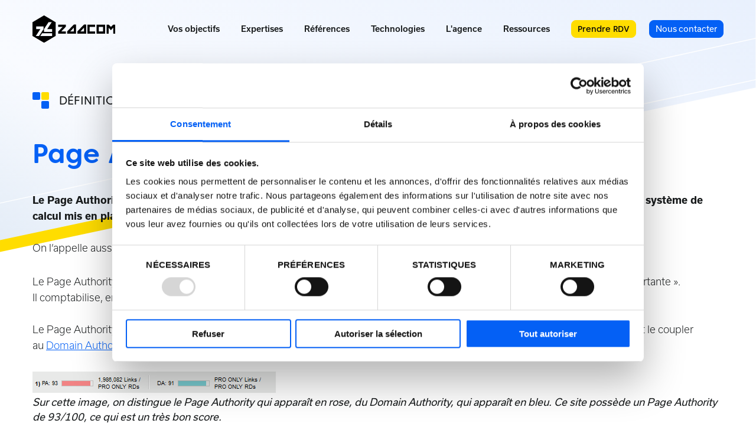

--- FILE ---
content_type: text/html; charset=UTF-8
request_url: https://www.zaacom.fr/definition/page-authority/
body_size: 16153
content:
<!DOCTYPE html>
<html lang="fr-FR" class="no-js">
<head>
<meta charset="UTF-8">
<script type="text/javascript">
/* <![CDATA[ */
var gform;gform||(document.addEventListener("gform_main_scripts_loaded",function(){gform.scriptsLoaded=!0}),document.addEventListener("gform/theme/scripts_loaded",function(){gform.themeScriptsLoaded=!0}),window.addEventListener("DOMContentLoaded",function(){gform.domLoaded=!0}),gform={domLoaded:!1,scriptsLoaded:!1,themeScriptsLoaded:!1,isFormEditor:()=>"function"==typeof InitializeEditor,callIfLoaded:function(o){return!(!gform.domLoaded||!gform.scriptsLoaded||!gform.themeScriptsLoaded&&!gform.isFormEditor()||(gform.isFormEditor()&&console.warn("The use of gform.initializeOnLoaded() is deprecated in the form editor context and will be removed in Gravity Forms 3.1."),o(),0))},initializeOnLoaded:function(o){gform.callIfLoaded(o)||(document.addEventListener("gform_main_scripts_loaded",()=>{gform.scriptsLoaded=!0,gform.callIfLoaded(o)}),document.addEventListener("gform/theme/scripts_loaded",()=>{gform.themeScriptsLoaded=!0,gform.callIfLoaded(o)}),window.addEventListener("DOMContentLoaded",()=>{gform.domLoaded=!0,gform.callIfLoaded(o)}))},hooks:{action:{},filter:{}},addAction:function(o,r,e,t){gform.addHook("action",o,r,e,t)},addFilter:function(o,r,e,t){gform.addHook("filter",o,r,e,t)},doAction:function(o){gform.doHook("action",o,arguments)},applyFilters:function(o){return gform.doHook("filter",o,arguments)},removeAction:function(o,r){gform.removeHook("action",o,r)},removeFilter:function(o,r,e){gform.removeHook("filter",o,r,e)},addHook:function(o,r,e,t,n){null==gform.hooks[o][r]&&(gform.hooks[o][r]=[]);var d=gform.hooks[o][r];null==n&&(n=r+"_"+d.length),gform.hooks[o][r].push({tag:n,callable:e,priority:t=null==t?10:t})},doHook:function(r,o,e){var t;if(e=Array.prototype.slice.call(e,1),null!=gform.hooks[r][o]&&((o=gform.hooks[r][o]).sort(function(o,r){return o.priority-r.priority}),o.forEach(function(o){"function"!=typeof(t=o.callable)&&(t=window[t]),"action"==r?t.apply(null,e):e[0]=t.apply(null,e)})),"filter"==r)return e[0]},removeHook:function(o,r,t,n){var e;null!=gform.hooks[o][r]&&(e=(e=gform.hooks[o][r]).filter(function(o,r,e){return!!(null!=n&&n!=o.tag||null!=t&&t!=o.priority)}),gform.hooks[o][r]=e)}});
/* ]]> */
</script>
<meta name="author" content="Zaacom">
<meta name="theme-color" content="#ffffff">
<meta name="msapplication-TileColor" content="#ffffff">
<!-- Mobile Specific Metas
================================================== -->
<meta name="viewport" content="width=device-width, initial-scale=1, maximum-scale=1, shrink-to-fit=no">
<meta name="mobile-web-app-capable" content="yes">
<meta name="apple-mobile-web-app-capable" content="yes">
<!-- Adobe font -->
<link rel="stylesheet" href="https://use.typekit.net/dpa1eme.css">
<meta name='robots' content='index, follow, max-image-preview:large, max-snippet:-1, max-video-preview:-1' />
<style>img:is([sizes="auto" i], [sizes^="auto," i]) { contain-intrinsic-size: 3000px 1500px }</style>
<!-- Google Tag Manager for WordPress by gtm4wp.com -->
<script data-cfasync="false" data-pagespeed-no-defer>
var gtm4wp_datalayer_name = "dataLayer";
var dataLayer = dataLayer || [];
</script>
<!-- End Google Tag Manager for WordPress by gtm4wp.com -->
<!-- This site is optimized with the Yoast SEO plugin v26.6 - https://yoast.com/wordpress/plugins/seo/ -->
<title>Page Authority : Définition | Zaacom</title>
<meta name="description" content="Consultez une définition simple et claire sur le Page authority." />
<link rel="canonical" href="https://www.zaacom.fr/definition/page-authority/" />
<meta property="og:locale" content="fr_FR" />
<meta property="og:type" content="article" />
<meta property="og:title" content="Page Authority : Définition | Zaacom" />
<meta property="og:description" content="Consultez une définition simple et claire sur le Page authority." />
<meta property="og:url" content="https://www.zaacom.fr/definition/page-authority/" />
<meta property="og:site_name" content="Zaacom" />
<meta property="article:publisher" content="https://www.facebook.com/agencezaacom/" />
<meta property="article:modified_time" content="2023-09-05T15:14:48+00:00" />
<meta property="og:image" content="https://www.zaacom.fr/wp-content/uploads/2023/07/page-authority.png" />
<meta name="twitter:card" content="summary_large_image" />
<meta name="twitter:site" content="@agencezaacom" />
<meta name="twitter:label1" content="Durée de lecture estimée" />
<meta name="twitter:data1" content="1 minute" />
<script type="application/ld+json" class="yoast-schema-graph">{"@context":"https://schema.org","@graph":[{"@type":"WebPage","@id":"https://www.zaacom.fr/definition/page-authority/","url":"https://www.zaacom.fr/definition/page-authority/","name":"Page Authority : Définition | Zaacom","isPartOf":{"@id":"https://www.zaacom.fr/#website"},"primaryImageOfPage":{"@id":"https://www.zaacom.fr/definition/page-authority/#primaryimage"},"image":{"@id":"https://www.zaacom.fr/definition/page-authority/#primaryimage"},"thumbnailUrl":"https://www.zaacom.fr/wp-content/uploads/2023/07/page-authority.png","datePublished":"2023-07-05T08:33:39+00:00","dateModified":"2023-09-05T15:14:48+00:00","description":"Consultez une définition simple et claire sur le Page authority.","inLanguage":"fr-FR","potentialAction":[{"@type":"ReadAction","target":["https://www.zaacom.fr/definition/page-authority/"]}]},{"@type":"ImageObject","inLanguage":"fr-FR","@id":"https://www.zaacom.fr/definition/page-authority/#primaryimage","url":"https://www.zaacom.fr/wp-content/uploads/2023/07/page-authority.png","contentUrl":"https://www.zaacom.fr/wp-content/uploads/2023/07/page-authority.png","width":412,"height":40},{"@type":"WebSite","@id":"https://www.zaacom.fr/#website","url":"https://www.zaacom.fr/","name":"Zaacom","description":"","publisher":{"@id":"https://www.zaacom.fr/#organization"},"potentialAction":[{"@type":"SearchAction","target":{"@type":"EntryPoint","urlTemplate":"https://www.zaacom.fr/?s={search_term_string}"},"query-input":{"@type":"PropertyValueSpecification","valueRequired":true,"valueName":"search_term_string"}}],"inLanguage":"fr-FR"},{"@type":"Organization","@id":"https://www.zaacom.fr/#organization","name":"Zaacom","url":"https://www.zaacom.fr/","logo":{"@type":"ImageObject","inLanguage":"fr-FR","@id":"https://www.zaacom.fr/#/schema/logo/image/","url":"https://www.zaacom.fr/wp-content/uploads/2024/04/logo-zaacom-big.jpg","contentUrl":"https://www.zaacom.fr/wp-content/uploads/2024/04/logo-zaacom-big.jpg","width":350,"height":150,"caption":"Zaacom"},"image":{"@id":"https://www.zaacom.fr/#/schema/logo/image/"},"sameAs":["https://www.facebook.com/agencezaacom/","https://x.com/agencezaacom","https://fr.linkedin.com/company/zaacom"]}]}</script>
<!-- / Yoast SEO plugin. -->
<style id='global-styles-inline-css' type='text/css'>
:root{--wp--preset--aspect-ratio--square: 1;--wp--preset--aspect-ratio--4-3: 4/3;--wp--preset--aspect-ratio--3-4: 3/4;--wp--preset--aspect-ratio--3-2: 3/2;--wp--preset--aspect-ratio--2-3: 2/3;--wp--preset--aspect-ratio--16-9: 16/9;--wp--preset--aspect-ratio--9-16: 9/16;--wp--preset--color--black: #0C0C0C;--wp--preset--color--cyan-bluish-gray: #abb8c3;--wp--preset--color--white: #ffffff;--wp--preset--color--pale-pink: #f78da7;--wp--preset--color--vivid-red: #cf2e2e;--wp--preset--color--luminous-vivid-orange: #ff6900;--wp--preset--color--luminous-vivid-amber: #fcb900;--wp--preset--color--light-green-cyan: #7bdcb5;--wp--preset--color--vivid-green-cyan: #00d084;--wp--preset--color--pale-cyan-blue: #8ed1fc;--wp--preset--color--vivid-cyan-blue: #0693e3;--wp--preset--color--vivid-purple: #9b51e0;--wp--preset--color--grey-dark: #1C1C1C;--wp--preset--color--grey: #CACACA;--wp--preset--color--grey-light: #E9E9E9;--wp--preset--gradient--vivid-cyan-blue-to-vivid-purple: linear-gradient(135deg,rgba(6,147,227,1) 0%,rgb(155,81,224) 100%);--wp--preset--gradient--light-green-cyan-to-vivid-green-cyan: linear-gradient(135deg,rgb(122,220,180) 0%,rgb(0,208,130) 100%);--wp--preset--gradient--luminous-vivid-amber-to-luminous-vivid-orange: linear-gradient(135deg,rgba(252,185,0,1) 0%,rgba(255,105,0,1) 100%);--wp--preset--gradient--luminous-vivid-orange-to-vivid-red: linear-gradient(135deg,rgba(255,105,0,1) 0%,rgb(207,46,46) 100%);--wp--preset--gradient--very-light-gray-to-cyan-bluish-gray: linear-gradient(135deg,rgb(238,238,238) 0%,rgb(169,184,195) 100%);--wp--preset--gradient--cool-to-warm-spectrum: linear-gradient(135deg,rgb(74,234,220) 0%,rgb(151,120,209) 20%,rgb(207,42,186) 40%,rgb(238,44,130) 60%,rgb(251,105,98) 80%,rgb(254,248,76) 100%);--wp--preset--gradient--blush-light-purple: linear-gradient(135deg,rgb(255,206,236) 0%,rgb(152,150,240) 100%);--wp--preset--gradient--blush-bordeaux: linear-gradient(135deg,rgb(254,205,165) 0%,rgb(254,45,45) 50%,rgb(107,0,62) 100%);--wp--preset--gradient--luminous-dusk: linear-gradient(135deg,rgb(255,203,112) 0%,rgb(199,81,192) 50%,rgb(65,88,208) 100%);--wp--preset--gradient--pale-ocean: linear-gradient(135deg,rgb(255,245,203) 0%,rgb(182,227,212) 50%,rgb(51,167,181) 100%);--wp--preset--gradient--electric-grass: linear-gradient(135deg,rgb(202,248,128) 0%,rgb(113,206,126) 100%);--wp--preset--gradient--midnight: linear-gradient(135deg,rgb(2,3,129) 0%,rgb(40,116,252) 100%);--wp--preset--font-size--small: 13px;--wp--preset--font-size--medium: 20px;--wp--preset--font-size--large: 36px;--wp--preset--font-size--x-large: 42px;--wp--preset--spacing--20: 0.44rem;--wp--preset--spacing--30: 0.67rem;--wp--preset--spacing--40: 1rem;--wp--preset--spacing--50: 1.5rem;--wp--preset--spacing--60: 2.25rem;--wp--preset--spacing--70: 3.38rem;--wp--preset--spacing--80: 5.06rem;--wp--preset--shadow--natural: 6px 6px 9px rgba(0, 0, 0, 0.2);--wp--preset--shadow--deep: 12px 12px 50px rgba(0, 0, 0, 0.4);--wp--preset--shadow--sharp: 6px 6px 0px rgba(0, 0, 0, 0.2);--wp--preset--shadow--outlined: 6px 6px 0px -3px rgba(255, 255, 255, 1), 6px 6px rgba(0, 0, 0, 1);--wp--preset--shadow--crisp: 6px 6px 0px rgba(0, 0, 0, 1);}:root { --wp--style--global--content-size: 1200px;--wp--style--global--wide-size: 1000px; }:where(body) { margin: 0; }.wp-site-blocks > .alignleft { float: left; margin-right: 2em; }.wp-site-blocks > .alignright { float: right; margin-left: 2em; }.wp-site-blocks > .aligncenter { justify-content: center; margin-left: auto; margin-right: auto; }:where(.wp-site-blocks) > * { margin-block-start: 24px; margin-block-end: 0; }:where(.wp-site-blocks) > :first-child { margin-block-start: 0; }:where(.wp-site-blocks) > :last-child { margin-block-end: 0; }:root { --wp--style--block-gap: 24px; }:root :where(.is-layout-flow) > :first-child{margin-block-start: 0;}:root :where(.is-layout-flow) > :last-child{margin-block-end: 0;}:root :where(.is-layout-flow) > *{margin-block-start: 24px;margin-block-end: 0;}:root :where(.is-layout-constrained) > :first-child{margin-block-start: 0;}:root :where(.is-layout-constrained) > :last-child{margin-block-end: 0;}:root :where(.is-layout-constrained) > *{margin-block-start: 24px;margin-block-end: 0;}:root :where(.is-layout-flex){gap: 24px;}:root :where(.is-layout-grid){gap: 24px;}.is-layout-flow > .alignleft{float: left;margin-inline-start: 0;margin-inline-end: 2em;}.is-layout-flow > .alignright{float: right;margin-inline-start: 2em;margin-inline-end: 0;}.is-layout-flow > .aligncenter{margin-left: auto !important;margin-right: auto !important;}.is-layout-constrained > .alignleft{float: left;margin-inline-start: 0;margin-inline-end: 2em;}.is-layout-constrained > .alignright{float: right;margin-inline-start: 2em;margin-inline-end: 0;}.is-layout-constrained > .aligncenter{margin-left: auto !important;margin-right: auto !important;}.is-layout-constrained > :where(:not(.alignleft):not(.alignright):not(.alignfull)){max-width: var(--wp--style--global--content-size);margin-left: auto !important;margin-right: auto !important;}.is-layout-constrained > .alignwide{max-width: var(--wp--style--global--wide-size);}body .is-layout-flex{display: flex;}.is-layout-flex{flex-wrap: wrap;align-items: center;}.is-layout-flex > :is(*, div){margin: 0;}body .is-layout-grid{display: grid;}.is-layout-grid > :is(*, div){margin: 0;}body{font-size: var(--wp--preset--font-size--normal);padding-top: 0px;padding-right: 0px;padding-bottom: 0px;padding-left: 0px;}a:where(:not(.wp-element-button)){text-decoration: underline;}h1{font-size: var(--h1-fz);}h2{font-size: var(--h2-fz);}h3{font-size: var(--h3-fz);}:root :where(.wp-element-button, .wp-block-button__link){background-color: #32373c;border-width: 0;color: #fff;font-family: inherit;font-size: inherit;line-height: inherit;padding: calc(0.667em + 2px) calc(1.333em + 2px);text-decoration: none;}.has-black-color{color: var(--wp--preset--color--black) !important;}.has-cyan-bluish-gray-color{color: var(--wp--preset--color--cyan-bluish-gray) !important;}.has-white-color{color: var(--wp--preset--color--white) !important;}.has-pale-pink-color{color: var(--wp--preset--color--pale-pink) !important;}.has-vivid-red-color{color: var(--wp--preset--color--vivid-red) !important;}.has-luminous-vivid-orange-color{color: var(--wp--preset--color--luminous-vivid-orange) !important;}.has-luminous-vivid-amber-color{color: var(--wp--preset--color--luminous-vivid-amber) !important;}.has-light-green-cyan-color{color: var(--wp--preset--color--light-green-cyan) !important;}.has-vivid-green-cyan-color{color: var(--wp--preset--color--vivid-green-cyan) !important;}.has-pale-cyan-blue-color{color: var(--wp--preset--color--pale-cyan-blue) !important;}.has-vivid-cyan-blue-color{color: var(--wp--preset--color--vivid-cyan-blue) !important;}.has-vivid-purple-color{color: var(--wp--preset--color--vivid-purple) !important;}.has-grey-dark-color{color: var(--wp--preset--color--grey-dark) !important;}.has-grey-color{color: var(--wp--preset--color--grey) !important;}.has-grey-light-color{color: var(--wp--preset--color--grey-light) !important;}.has-black-background-color{background-color: var(--wp--preset--color--black) !important;}.has-cyan-bluish-gray-background-color{background-color: var(--wp--preset--color--cyan-bluish-gray) !important;}.has-white-background-color{background-color: var(--wp--preset--color--white) !important;}.has-pale-pink-background-color{background-color: var(--wp--preset--color--pale-pink) !important;}.has-vivid-red-background-color{background-color: var(--wp--preset--color--vivid-red) !important;}.has-luminous-vivid-orange-background-color{background-color: var(--wp--preset--color--luminous-vivid-orange) !important;}.has-luminous-vivid-amber-background-color{background-color: var(--wp--preset--color--luminous-vivid-amber) !important;}.has-light-green-cyan-background-color{background-color: var(--wp--preset--color--light-green-cyan) !important;}.has-vivid-green-cyan-background-color{background-color: var(--wp--preset--color--vivid-green-cyan) !important;}.has-pale-cyan-blue-background-color{background-color: var(--wp--preset--color--pale-cyan-blue) !important;}.has-vivid-cyan-blue-background-color{background-color: var(--wp--preset--color--vivid-cyan-blue) !important;}.has-vivid-purple-background-color{background-color: var(--wp--preset--color--vivid-purple) !important;}.has-grey-dark-background-color{background-color: var(--wp--preset--color--grey-dark) !important;}.has-grey-background-color{background-color: var(--wp--preset--color--grey) !important;}.has-grey-light-background-color{background-color: var(--wp--preset--color--grey-light) !important;}.has-black-border-color{border-color: var(--wp--preset--color--black) !important;}.has-cyan-bluish-gray-border-color{border-color: var(--wp--preset--color--cyan-bluish-gray) !important;}.has-white-border-color{border-color: var(--wp--preset--color--white) !important;}.has-pale-pink-border-color{border-color: var(--wp--preset--color--pale-pink) !important;}.has-vivid-red-border-color{border-color: var(--wp--preset--color--vivid-red) !important;}.has-luminous-vivid-orange-border-color{border-color: var(--wp--preset--color--luminous-vivid-orange) !important;}.has-luminous-vivid-amber-border-color{border-color: var(--wp--preset--color--luminous-vivid-amber) !important;}.has-light-green-cyan-border-color{border-color: var(--wp--preset--color--light-green-cyan) !important;}.has-vivid-green-cyan-border-color{border-color: var(--wp--preset--color--vivid-green-cyan) !important;}.has-pale-cyan-blue-border-color{border-color: var(--wp--preset--color--pale-cyan-blue) !important;}.has-vivid-cyan-blue-border-color{border-color: var(--wp--preset--color--vivid-cyan-blue) !important;}.has-vivid-purple-border-color{border-color: var(--wp--preset--color--vivid-purple) !important;}.has-grey-dark-border-color{border-color: var(--wp--preset--color--grey-dark) !important;}.has-grey-border-color{border-color: var(--wp--preset--color--grey) !important;}.has-grey-light-border-color{border-color: var(--wp--preset--color--grey-light) !important;}.has-vivid-cyan-blue-to-vivid-purple-gradient-background{background: var(--wp--preset--gradient--vivid-cyan-blue-to-vivid-purple) !important;}.has-light-green-cyan-to-vivid-green-cyan-gradient-background{background: var(--wp--preset--gradient--light-green-cyan-to-vivid-green-cyan) !important;}.has-luminous-vivid-amber-to-luminous-vivid-orange-gradient-background{background: var(--wp--preset--gradient--luminous-vivid-amber-to-luminous-vivid-orange) !important;}.has-luminous-vivid-orange-to-vivid-red-gradient-background{background: var(--wp--preset--gradient--luminous-vivid-orange-to-vivid-red) !important;}.has-very-light-gray-to-cyan-bluish-gray-gradient-background{background: var(--wp--preset--gradient--very-light-gray-to-cyan-bluish-gray) !important;}.has-cool-to-warm-spectrum-gradient-background{background: var(--wp--preset--gradient--cool-to-warm-spectrum) !important;}.has-blush-light-purple-gradient-background{background: var(--wp--preset--gradient--blush-light-purple) !important;}.has-blush-bordeaux-gradient-background{background: var(--wp--preset--gradient--blush-bordeaux) !important;}.has-luminous-dusk-gradient-background{background: var(--wp--preset--gradient--luminous-dusk) !important;}.has-pale-ocean-gradient-background{background: var(--wp--preset--gradient--pale-ocean) !important;}.has-electric-grass-gradient-background{background: var(--wp--preset--gradient--electric-grass) !important;}.has-midnight-gradient-background{background: var(--wp--preset--gradient--midnight) !important;}.has-small-font-size{font-size: var(--wp--preset--font-size--small) !important;}.has-medium-font-size{font-size: var(--wp--preset--font-size--medium) !important;}.has-large-font-size{font-size: var(--wp--preset--font-size--large) !important;}.has-x-large-font-size{font-size: var(--wp--preset--font-size--x-large) !important;}
:root :where(.wp-block-pullquote){font-size: 1.5em;line-height: 1.6;}
</style>
<!-- <link rel='stylesheet' id='custom-style-css' href='https://www.zaacom.fr/wp-content/themes/wp_zaacom/dist/css/style.css' type='text/css' media='all' /> -->
<!-- <link rel='stylesheet' id='glossary-hint-css' href='https://www.zaacom.fr/wp-content/plugins/glossary-by-codeat-premium/assets/css/tooltip-classic.css' type='text/css' media='all' /> -->
<link rel="stylesheet" type="text/css" href="//www.zaacom.fr/wp-content/cache/wpfc-minified/785fcn05/etrl.css" media="all"/>
<style id='glossary-hint-inline-css' type='text/css'>
.glossary-tooltip-content, .glossary-tooltip-text, .glossary-tooltip-content-mobile {color:#000000 !important;background:#ffffff !important;font-size:16 !important;}
.glossary-tooltip-content::after {border-top-color:#ffffff;}
</style>
<script src='//www.zaacom.fr/wp-content/cache/wpfc-minified/dg4ljozh/etrl.js' type="text/javascript"></script>
<!-- <script type="text/javascript" src="https://www.zaacom.fr/wp-includes/js/jquery/jquery.min.js" id="jquery-core-js"></script> -->
<!-- <script type="text/javascript" src="https://www.zaacom.fr/wp-includes/js/jquery/jquery-migrate.min.js" id="jquery-migrate-js"></script> -->
<link rel="https://api.w.org/" href="https://www.zaacom.fr/wp-json/" /><link rel="alternate" title="JSON" type="application/json" href="https://www.zaacom.fr/wp-json/wp/v2/glossary/1523" /><script>document.createElement( "picture" );if(!window.HTMLPictureElement && document.addEventListener) {window.addEventListener("DOMContentLoaded", function() {var s = document.createElement("script");s.src = "https://www.zaacom.fr/wp-content/plugins/webp-express/js/picturefill.min.js";document.body.appendChild(s);});}</script>
<!-- Google Tag Manager for WordPress by gtm4wp.com -->
<!-- GTM Container placement set to automatic -->
<script data-cfasync="false" data-pagespeed-no-defer>
var dataLayer_content = {"pagePostType":"glossary","pagePostType2":"single-glossary","pagePostAuthor":"Assiya Zerrouky"};
dataLayer.push( dataLayer_content );
</script>
<script data-cfasync="false" data-pagespeed-no-defer>
(function(w,d,s,l,i){w[l]=w[l]||[];w[l].push({'gtm.start':
new Date().getTime(),event:'gtm.js'});var f=d.getElementsByTagName(s)[0],
j=d.createElement(s),dl=l!='dataLayer'?'&l='+l:'';j.async=true;j.src=
'//www.googletagmanager.com/gtm.js?id='+i+dl;f.parentNode.insertBefore(j,f);
})(window,document,'script','dataLayer','GTM-NG9RP5');
</script>
<!-- End Google Tag Manager for WordPress by gtm4wp.com --><link rel="icon" href="https://www.zaacom.fr/wp-content/uploads/2023/04/cropped-favicon-big-32x32.png" sizes="32x32" />
<link rel="icon" href="https://www.zaacom.fr/wp-content/uploads/2023/04/cropped-favicon-big-192x192.png" sizes="192x192" />
<link rel="apple-touch-icon" href="https://www.zaacom.fr/wp-content/uploads/2023/04/cropped-favicon-big-180x180.png" />
<meta name="msapplication-TileImage" content="https://www.zaacom.fr/wp-content/uploads/2023/04/cropped-favicon-big-270x270.png" />
<style>
#container a:where(:not(.wp-element-button)) {
text-decoration: none;
}
</style>
<script>
var $ = jQuery;
document.getElementsByTagName('html')[0].classList.remove('no-js');
</script>
</head>
<body class="wp-singular glossary-template-default single single-glossary postid-1523 wp-theme-wp_zaacom glossary-page-authority">
<div id="container">
<noscript>
<div class="no-script">
<p class="no-script-text">Attention javascript est désactivé sur votre poste. <br>Ce site nécessite l'activation de javascript pour fonctionner correctement.</p>
</div>
</noscript>
<header>
<div class="grid-container">
<div class="grid-x grid-padding-x align-middle">
<div class="cell small-1 medium-3 large-1 xlarge-2">
<a href="https://www.zaacom.fr" class="header-logo">
<img src="https://www.zaacom.fr/wp-content/uploads/2023/03/Logo-Zaacom.svg" alt="">
</a>
</div>
<div class="cell-menu cell small-9 medium-8 large-11 xlarge-10 d-flex align-right">
<div class="header-menu-desktop">
<ul class="menu menu-depth-0"><li class="menu-item parent ">                
<span class="link   vos-objectifs">
Vos objectifs                                                    </span>
<ul class="menu menu-depth-1"><li class="menu-heading column_1_empty"><div class="menu-big-title">Vos objectifs</div></li><li class="menu-item column_1_empty ">                
<span class="link"></span>
<ul><li><div class="right-sub-menu"><ul class="menu menu-depth-2"><li class="menu-heading column_3"><div class="menu-big-title">--</div></li><li class="menu-item column_3 ">                
<span class="link " data-id="1189" onclick="document.location.href='https://www.zaacom.fr/augmenter-ma-visibilite/'">
Augmenter ma visibilité                            <span class="text">Accroître ma visibilité sur le web</span>                                                    </span>
</li><li class="menu-item column_3 ">                
<span class="link " data-id="1194" onclick="document.location.href='https://www.zaacom.fr/augmenter-ma-notoriete/'">
Augmenter ma notoriété                            <span class="text">Accroître ma renommée sur internet</span>                                                    </span>
</li><li class="menu-item column_3 ">                
<span class="link " data-id="1192" onclick="document.location.href='https://www.zaacom.fr/augmenter-mes-ventes/'">
Augmenter mes ventes                            <span class="text">Dégager plus de Chiffre d&#039;affaires via les leviers du digital</span>                                                    </span>
</li><li class="menu-item column_3 ">                
<span class="link " data-id="1196" onclick="document.location.href='https://www.zaacom.fr/gagner-en-rentabilite/'">
Gagner en rentabilité                            <span class="text">Dégager un meilleur retour sur investissement</span>                                                    </span>
</li><li class="menu-item column_3 ">                
<span class="link " data-id="1197" onclick="document.location.href='https://www.zaacom.fr/se-faire-accompagner/'">
Se faire accompagner                            <span class="text">Bénéficier de l&#039;expertise d&#039;une agence reconnue dans le digital</span>                                                    </span>
</li></ul></div></li></ul></li></ul></li><li class="menu-item parent ">                
<span class="link   expertises">
Expertises                                                    </span>
<ul class="menu menu-depth-1"><li class="menu-heading column_1"><div class="menu-big-title">Expertises</div></li><li class="menu-item column_1 ">                
<span class="link   referencement-naturel">
Référencement naturel                                                                                                        <svg xmlns="http://www.w3.org/2000/svg" viewBox="0 0 16.979 13.196">
<path d="M13.849,4.872a.665.665,0,0,0-.946.936l4.8,4.8H3.662A.659.659,0,0,0,3,11.267a.666.666,0,0,0,.662.672H17.7l-4.8,4.787a.679.679,0,0,0,0,.946.663.663,0,0,0,.946,0L19.78,11.74a.651.651,0,0,0,0-.936Z" transform="translate(-3 -4.674)"/>
</svg>
</span>
<ul><li><div class="right-sub-menu"><ul class="menu menu-depth-2"><li class="menu-heading column_2"><div class="menu-big-title">Référencement naturel</div><div class="text"><p>Accélérez votre visibilité et votre rentabilité sur les moteurs de recherche</p></div></li></li><li class="menu-item column_2 ">                
<a href="https://www.zaacom.fr/agence-seo/" class="link   agence-seo">
<span class="link-title">Agence SEO</span>                                                            </a>
</li><li class="menu-item column_2 ">                
<a href="https://www.zaacom.fr/agence-sxo/" class="link   agence-sxo">
<span class="link-title">Agence SXO</span>                                                            </a>
</li><li class="menu-item column_3  has-picto">                <img width="150" height="150" src="https://www.zaacom.fr/wp-content/uploads/2023/05/Icone-_SEO-Bc.svg" class="icon" alt="icone seo" decoding="async" />
<span class="link has-icon" data-id="20374" onclick="document.location.href='https://www.zaacom.fr/audit-de-referencement/'">
Audit SEO                                                                                </span>
</li><li class="menu-item column_3  has-picto">                <img width="150" height="150" src="https://www.zaacom.fr/wp-content/uploads/2023/05/Icone-_SEO-Bc.svg" class="icon" alt="icone seo" decoding="async" />
<span class="link has-icon" data-id="20376" onclick="document.location.href='https://www.zaacom.fr/optimisation-seo/'">
Optimisation SEO                                                                                </span>
</li><li class="menu-item column_3  has-picto">                <img width="150" height="150" src="https://www.zaacom.fr/wp-content/uploads/2023/05/Icone-_SEO-Bc.svg" class="icon" alt="icone seo" decoding="async" />
<span class="link has-icon" data-id="20375" onclick="document.location.href='https://www.zaacom.fr/netlinking/'">
Stratégie de netlinking                                                                                </span>
</li><li class="menu-item column_3  has-picto">                <img width="150" height="150" src="https://www.zaacom.fr/wp-content/uploads/2023/05/Icone-_SEO-Bc.svg" class="icon" alt="icone seo" decoding="async" />
<span class="link has-icon" data-id="20355" onclick="document.location.href='https://www.zaacom.fr/accompagnement-et-conseils-seo/'">
Accompagnement et conseils SEO                                                                                </span>
</li><li class="menu-item column_3  has-picto">                <img width="150" height="150" src="https://www.zaacom.fr/wp-content/uploads/2023/05/Icone-_SEO-Bc.svg" class="icon" alt="icone seo" decoding="async" />
<span class="link has-icon" data-id="20445" onclick="document.location.href='https://www.zaacom.fr/agence-seo-internationale/'">
Référencement international                                                                                </span>
</li><li class="menu-item column_3  has-picto">                <img width="150" height="150" src="https://www.zaacom.fr/wp-content/uploads/2023/03/Icone_Se-faire-accompagner-Bc.svg" class="icon" alt="icône se faire accompagner" decoding="async" />
<span class="link has-icon" data-id="20378" onclick="document.location.href='https://www.zaacom.fr/accompagnement-seo-a-la-refonte-de-site/'">
Accompagnement SEO à la refonte de site                                                                                </span>
</li><li class="menu-item column_3_last ">                
<a href="https://www.zaacom.fr/referencement-naturel/" class="link   decouvrez-notre-agence-de-referencement-naturel">
<span class="link-title">Découvrez notre agence de référencement naturel</span>                                                                                                                    <svg xmlns="http://www.w3.org/2000/svg" viewBox="0 0 16.979 13.196">
<path d="M13.849,4.872a.665.665,0,0,0-.946.936l4.8,4.8H3.662A.659.659,0,0,0,3,11.267a.666.666,0,0,0,.662.672H17.7l-4.8,4.787a.679.679,0,0,0,0,.946.663.663,0,0,0,.946,0L19.78,11.74a.651.651,0,0,0,0-.936Z" transform="translate(-3 -4.674)"/>
</svg>
</a>
</li></ul></div></li></ul></li><li class="menu-item column_1 ">                
<span class="link   referencement-payant">
Référencement payant                                                                                                        <svg xmlns="http://www.w3.org/2000/svg" viewBox="0 0 16.979 13.196">
<path d="M13.849,4.872a.665.665,0,0,0-.946.936l4.8,4.8H3.662A.659.659,0,0,0,3,11.267a.666.666,0,0,0,.662.672H17.7l-4.8,4.787a.679.679,0,0,0,0,.946.663.663,0,0,0,.946,0L19.78,11.74a.651.651,0,0,0,0-.936Z" transform="translate(-3 -4.674)"/>
</svg>
</span>
<ul><li><div class="right-sub-menu"><ul class="menu menu-depth-2"><li class="menu-heading column_2"><div class="menu-big-title">Référencement payant</div><div class="text"><p>Accélérez votre notoriété et votre retour sur investissement sur le web.</p></div></li></li><li class="menu-item column_2 ">                
<a href="https://www.zaacom.fr/agence-sea/" class="link   agence-sea">
<span class="link-title">Agence SEA</span>                                                            </a>
</li><li class="menu-item column_3  has-picto">                <img width="150" height="150" src="https://www.zaacom.fr/wp-content/uploads/2023/04/Icone_SEA-Bc.svg" class="icon" alt="icone sea" decoding="async" />
<span class="link has-icon" data-id="20404" onclick="document.location.href='https://www.zaacom.fr/google-adwords/'">
Google Ads                                                                                </span>
</li><li class="menu-item column_3  has-picto">                <img width="150" height="150" src="https://www.zaacom.fr/wp-content/uploads/2023/04/Icone_SEA-Bc.svg" class="icon" alt="icone sea" decoding="async" />
<span class="link has-icon" data-id="20405" onclick="document.location.href='https://www.zaacom.fr/bing-ads/'">
Bing Ads                                                                                </span>
</li><li class="menu-item column_2 ">                
<a href="https://www.zaacom.fr/sma/" class="link   agence-social-ads">
<span class="link-title">Agence Social Ads</span>                                                            </a>
</li><li class="menu-item column_3  has-picto">                <img width="150" height="150" src="https://www.zaacom.fr/wp-content/uploads/2023/04/Icone_SEA-Bc.svg" class="icon" alt="icone sea" decoding="async" />
<span class="link has-icon" data-id="20409" onclick="document.location.href='https://www.zaacom.fr/linkedin-ads/'">
LinkedIn Ads                                                                                </span>
</li><li class="menu-item column_3  has-picto">                <img width="150" height="150" src="https://www.zaacom.fr/wp-content/uploads/2023/04/Icone_SEA-Bc.svg" class="icon" alt="icone sea" decoding="async" />
<span class="link has-icon" data-id="20406" onclick="document.location.href='https://www.zaacom.fr/facebook-ads/'">
Facebook Ads                                                                                </span>
</li><li class="menu-item column_3  has-picto">                <img width="150" height="150" src="https://www.zaacom.fr/wp-content/uploads/2023/04/Icone_SEA-Bc.svg" class="icon" alt="icone sea" decoding="async" />
<span class="link has-icon" data-id="20408" onclick="document.location.href='https://www.zaacom.fr/instagram-ads/'">
Instagram Ads                                                                                </span>
</li><li class="menu-item column_3  has-picto">                <img width="150" height="150" src="https://www.zaacom.fr/wp-content/uploads/2023/04/Icone_SEA-Bc.svg" class="icon" alt="icone sea" decoding="async" />
<span class="link has-icon" data-id="20410" onclick="document.location.href='https://www.zaacom.fr/twitter-ads/'">
Twitter Ads                                                                                </span>
</li><li class="menu-item column_2 ">                
<span class="link " data-id="18988" onclick="document.location.href='https://www.zaacom.fr/marketplace/'">
Agence Marketplace                                                                                </span>
</li><li class="menu-item column_3_last ">                
<a href="https://www.zaacom.fr/referencement-payant/" class="link   decouvrez-notre-agence-de-referencement-payant">
<span class="link-title">Découvrez notre agence de référencement payant</span>                                                                                                                    <svg xmlns="http://www.w3.org/2000/svg" viewBox="0 0 16.979 13.196">
<path d="M13.849,4.872a.665.665,0,0,0-.946.936l4.8,4.8H3.662A.659.659,0,0,0,3,11.267a.666.666,0,0,0,.662.672H17.7l-4.8,4.787a.679.679,0,0,0,0,.946.663.663,0,0,0,.946,0L19.78,11.74a.651.651,0,0,0,0-.936Z" transform="translate(-3 -4.674)"/>
</svg>
</a>
</li></ul></div></li></ul></li><li class="menu-item column_1 ">                
<span class="link   marketing-de-contenu">
Marketing de contenu                                                                                                        <svg xmlns="http://www.w3.org/2000/svg" viewBox="0 0 16.979 13.196">
<path d="M13.849,4.872a.665.665,0,0,0-.946.936l4.8,4.8H3.662A.659.659,0,0,0,3,11.267a.666.666,0,0,0,.662.672H17.7l-4.8,4.787a.679.679,0,0,0,0,.946.663.663,0,0,0,.946,0L19.78,11.74a.651.651,0,0,0,0-.936Z" transform="translate(-3 -4.674)"/>
</svg>
</span>
<ul><li><div class="right-sub-menu"><ul class="menu menu-depth-2"><li class="menu-heading column_2"><div class="menu-big-title">Marketing de contenu</div><div class="text"><p>Déployez une stratégie de contenu pour améliorer votre visibilité et votre image de marque.</p></div></li></li><li class="menu-item column_2 ">                
<a href="https://www.zaacom.fr/strategie-editoriale/" class="link   strategie-editoriale">
<span class="link-title">Stratégie éditoriale</span>                                                            </a>
</li><li class="menu-item column_2 ">                
<a href="https://www.zaacom.fr/creation-de-contenu/" class="link   creation-de-contenu">
<span class="link-title">Création de contenu</span>                                                            </a>
</li><li class="menu-item column_2 ">                
<a href="https://www.zaacom.fr/optimisation-seo-de-contenu/" class="link   optimisation-seo-de-contenu">
<span class="link-title">Optimisation SEO de contenu</span>                                                            </a>
</li><li class="menu-item column_3  has-picto">                <img width="150" height="150" src="https://www.zaacom.fr/wp-content/uploads/2023/04/Icone-_Marketing-de-contenu-Bc.svg" class="icon" alt="icone marketing de contenu 1" decoding="async" />
<span class="link has-icon" data-id="20428" onclick="document.location.href='https://www.zaacom.fr/definition-de-strategie-editoriale/'">
Définition de stratégie éditoriale                                                                                </span>
</li><li class="menu-item column_3  has-picto">                <img width="150" height="150" src="https://www.zaacom.fr/wp-content/uploads/2023/04/Icone-_Marketing-de-contenu-Bc.svg" class="icon" alt="icone marketing de contenu 1" decoding="async" />
<span class="link has-icon" data-id="20426" onclick="document.location.href='https://www.zaacom.fr/creation-de-contenu-seo/'">
Création de contenus SEO                                                                                </span>
</li><li class="menu-item column_3  has-picto">                <img width="150" height="150" src="https://www.zaacom.fr/wp-content/uploads/2023/04/Icone-_Marketing-de-contenu-Bc.svg" class="icon" alt="icone marketing de contenu 1" decoding="async" />
<span class="link has-icon" data-id="20427" onclick="document.location.href='https://www.zaacom.fr/creation-de-contenu-sxo/'">
Création de contenus SXO                                                                                </span>
</li><li class="menu-item column_3_last ">                
<a href="https://www.zaacom.fr/agence-de-marketing-de-contenu/" class="link   decouvrez-notre-agence-de-marketing-de-contenu">
<span class="link-title">Découvrez notre agence de marketing de contenu</span>                                                                                                                    <svg xmlns="http://www.w3.org/2000/svg" viewBox="0 0 16.979 13.196">
<path d="M13.849,4.872a.665.665,0,0,0-.946.936l4.8,4.8H3.662A.659.659,0,0,0,3,11.267a.666.666,0,0,0,.662.672H17.7l-4.8,4.787a.679.679,0,0,0,0,.946.663.663,0,0,0,.946,0L19.78,11.74a.651.651,0,0,0,0-.936Z" transform="translate(-3 -4.674)"/>
</svg>
</a>
</li></ul></div></li></ul></li><li class="menu-item column_1 ">                
<span class="link   web-analytics">
Web Analytics                                                                                                        <svg xmlns="http://www.w3.org/2000/svg" viewBox="0 0 16.979 13.196">
<path d="M13.849,4.872a.665.665,0,0,0-.946.936l4.8,4.8H3.662A.659.659,0,0,0,3,11.267a.666.666,0,0,0,.662.672H17.7l-4.8,4.787a.679.679,0,0,0,0,.946.663.663,0,0,0,.946,0L19.78,11.74a.651.651,0,0,0,0-.936Z" transform="translate(-3 -4.674)"/>
</svg>
</span>
<ul><li><div class="right-sub-menu"><ul class="menu menu-depth-2"><li class="menu-heading column_2"><div class="menu-big-title">Web Analytics</div><div class="text"><p>Améliorez vos données et leurs analyses pour une meilleur prise de décisions.</p></div></li></li><li class="menu-item column_2 ">                
<a href="https://www.zaacom.fr/agence-web-analytics/" class="link   agence-web-analytics">
<span class="link-title">Agence Web Analytics</span>                                                            </a>
</li></ul></div></li></ul></li></ul></li><li class="menu-item parent ">                
<span class="link " data-id="956" onclick="document.location.href='https://www.zaacom.fr/nos-etudes-de-cas/'">
Références                                                                                </span>
</li><li class="menu-item parent ">                
<span class="link " data-id="1072" onclick="document.location.href='https://www.zaacom.fr/technologies/'">
Technologies                                                                                </span>
</li><li class="menu-item parent ">                
<span class="link   lagence">
L&#039;agence                                                    </span>
<ul class="menu sub-menu"><li class="menu-item parent ">                
<span class="link " data-id="1077" onclick="document.location.href='https://www.zaacom.fr/notre-histoire/'">
Notre histoire                                                                                </span>
</li><li class="menu-item parent ">                
<span class="link " data-id="1073" onclick="document.location.href='https://www.zaacom.fr/notre-equipe/'">
L’équipe                                                                                </span>
</li><li class="menu-item parent ">                
<span class="link " data-id="18727" onclick="document.location.href='https://www.zaacom.fr/offre-emploi/'">
Offres d’emploi                                                                                </span>
</li></ul></li><li class="menu-item parent ">                
<span class="link   ressources">
Ressources                                                    </span>
<ul class="menu sub-menu"><li class="menu-item parent ">                
<a href="https://www.zaacom.fr/blog/" class="link   blog">
<span class="link-title">Blog</span>                                                            </a>
</li><li class="menu-item parent ">                
<span class="link " data-id="1069" onclick="document.location.href='https://www.zaacom.fr/definition/'">
Définitions                                                                                </span>
</li></ul></li></ul>
<div class="links-list"><ul id="contact-menu-mobile" class="menu"><li id="menu-item-1082" class="menu-item menu-item-type-post_type menu-item-object-page menu-item-1082"><a href="https://www.zaacom.fr/contact/">Nous contacter</a></li>
</ul></div>                    </div>
<div class="cell-bouton">
<a href="#rdv" class="button jaune small glightbox" data-height="auto">Prendre RDV</a>
<div class="links-list">
<ul id="menu-menu-contact" class="menu">
<li class="menu-item">
<a class="link" onclick="document.location.href='https://www.zaacom.fr/contact/'">Nous contacter</a>
</li>                            </ul>
</div>
<div class="toggle-wrapper">
<div class="navbar-toggle">
<span></span>
<span></span>
<span></span>
</div>
</div>
</div>
</div>
</div>
</div>
</header>
<div id="main-content">
<section id="first">
<div class="grid-container">
<div class="grid-x grid-padding-x">
<div class="cell">
<div class="titre-ancre">
<img src="https://www.zaacom.fr/wp-content/themes/wp_zaacom/dist/images/blog.svg" alt="">
<div id="breadcrumbs" class="margin-left-1">
<ul id="breadcrumbs-list">
<li><a href="https://www.zaacom.fr/definition/">Définitions</a></li>
<li>
<span class="breadcrumb_last" aria-current="page">Page Authority</span>
</li>
</ul>
</div>
</div>
</div>
</div>
<div class="grid-x grid-padding-x">
<div class="cell-texte cell">
<h1>Page Authority</h1>
</div>
</div>
</div>
</section>
<section id="content">
<div class="grid-container">
<div class="grid-x grid-padding-x">
<div class="cell">
<div class="wysiwyg">
<p><strong>Le Page Authority est une note attribuée pour une page d’un site web (et non un site internet dans sa globalité) selon un système de calcul mis en place par la société indépendante <a href="https://moz.com/">Moz</a>.</strong> <br><br>On l’appelle aussi le PA. </p>
<p>Le Page Authority évolue sur une échelle de 1 à 100. Plus la note est proche de 100, plus cette page est considérée comme « importante ».<br>Il comptabilise, entre autres, le nombre de liens externes pointant vers cette page. <br><br>Le Page Authority est donc propre à une seule page, et non à l’ensemble du site internet. Lorsqu’on procède à une analyse, on peut le coupler au <a href="https://www.zaacom.fr/definition/domain-authority/">Domain Authority</a>.</p>
<figure class="wp-block-image size-full"><img decoding="async" width="412" height="40" src="https://www.zaacom.fr/wp-content/uploads/2023/07/page-authority.png" alt="Définition de Page Authority" class="wp-image-1524" srcset="https://www.zaacom.fr/wp-content/uploads/2023/07/page-authority.png 412w, https://www.zaacom.fr/wp-content/uploads/2023/07/page-authority-300x29.png 300w" sizes="(max-width: 412px) 100vw, 412px" /><figcaption class="wp-element-caption"><em>Sur cette image, on distingue le Page Authority qui apparaît en rose, du Domain Authority, qui apparaît en bleu. Ce site possède un Page Authority de 93/100, ce qui est un très bon score.</em></figcaption></figure>
<p class="has-text-align-right"><em><em>Publié le 02/02/2018</em></em></p>
</div>
</div>
</div>
<div class="grid-x grid-padding-x">
<div class="cell">
<div class="button-wrapper">
<a href="https://www.zaacom.fr/definition/" class="button jaune medium back"><i class="fa-regular fa-arrow-left"></i> Retourner aux définitions</a>
</div>
</div>
</div>
</div>
</section>
<section id="other-definitions">
<div class="grid-container">
<div class="grid-x grid-padding-x">
<div class="cell">
<div class="section-content">
<h2>Les définitions connexes</h2>
<div class="buttons-wrapper">
<a href="https://www.zaacom.fr/definition/domain-authority/" class="button white">Domain Authority</a>
<a href="https://www.zaacom.fr/definition/page-gateway/" class="button white">Page gateway</a>
<a href="https://www.zaacom.fr/definition/page-passerelle/" class="button white">Page passerelle</a>
<a href="https://www.zaacom.fr/definition/page-satellite/" class="button white">Page satellite</a>
<a href="https://www.zaacom.fr/definition/page-satellite-externe/" class="button white">Page satellite externe</a>
<a href="https://www.zaacom.fr/definition/page-satellite-interne/" class="button white">Page satellite interne</a>
<a href="https://www.zaacom.fr/definition/pagerank/" class="button white">Pagerank</a>
<a href="https://www.zaacom.fr/definition/pagerank-modeling/" class="button white">Pagerank modeling</a>
</div>
</div>
</div>
</div>
</div>
</section>
</div>
	
<footer id="footer">
<div id="footer-top">
<div class="grid-container">
<div class="grid-x grid-padding-x align-center">
<div class="cell xlarge-10">
<div class="grid-x grid-padding-x align-bottom">
<div class="cell large-6">
<div class="yellow-title">Nous contacter</div>
<div class="h3 block-title">Besoins de renseignements sur nos méthodologies et prestations ?</div>
</div>
<div class="cell large-6">
<div class="buttons-wrapper">
<span onclick="document.location.href='/contact/'" class="button white medium">
Nous contacter <i class="fa-regular fa-arrow-right"></i>
</span>
<span class="button white hollow medium" onclick="document.location.href='/contact/'">
Pré-étude gratuite <i class="fa-regular fa-arrow-right"></i>
</span>
</div>
</div>
</div>
</div>
</div>
</div>
</div>
<div id="footer-bottom">
<div class="grid-container">
<div class="grid-x grid-padding-x align-center">
<div class="cell xlarge-10 text-center">
<img src="https://www.zaacom.fr/wp-content/themes/wp_zaacom/dist/images/logo-zaacom-big.svg" class="logo-footer" alt="">
</div>
<div class="cell medium-10 large-4">
<div class="newsletter-block">
<div class="h3 bleu">Inscrivez-vous à notre newsletter</div>
<div class='gf_browser_unknown gform_wrapper gravity-theme gform-theme--no-framework' data-form-theme='gravity-theme' data-form-index='0' id='gform_wrapper_5' ><div id='gf_5' class='gform_anchor' tabindex='-1'></div><form method='post' enctype='multipart/form-data' target='gform_ajax_frame_5' id='gform_5'  action='/definition/page-authority/#gf_5' data-formid='5' novalidate>
<div class='gform-body gform_body'><div id='gform_fields_5' class='gform_fields top_label form_sublabel_above description_below validation_below'><div id="field_5_1" class="gfield gfield--type-email gfield--input-type-email gfield_contains_required field_sublabel_above gfield--no-description field_description_below hidden_label field_validation_below gfield_visibility_visible"  ><label class='gfield_label gform-field-label' for='input_5_1'>E-mail<span class="gfield_required"><span class="gfield_required gfield_required_text">(Nécessaire)</span></span></label><div class='ginput_container ginput_container_email'>
<input name='input_1' id='input_5_1' type='email' value='' class='large'   placeholder='Votre email' aria-required="true" aria-invalid="false"  />
</div></div><fieldset id="field_5_3" class="gfield gfield--type-checkbox gfield--type-choice gfield--input-type-checkbox gfield--width-full gfield_contains_required field_sublabel_above gfield--no-description field_description_below hidden_label field_validation_below gfield_visibility_visible"  ><legend class='gfield_label gform-field-label gfield_label_before_complex' >Confidentialité<span class="gfield_required"><span class="gfield_required gfield_required_text">(Nécessaire)</span></span></legend><div class='ginput_container ginput_container_checkbox'><div class='gfield_checkbox ' id='input_5_3'><div class='gchoice gchoice_5_3_1'>
<input class='gfield-choice-input' name='input_3.1' type='checkbox'  value='J‘accepte le stockage et le traitement de mes données par ce site. &lt;abbr class=&#039;wpgdprc-required&#039; title=&#039;Vous devez cocher la case.&#039;&gt;*&lt;/abbr&gt;'  id='choice_5_3_1'   />
<label for='choice_5_3_1' id='label_5_3_1' class='gform-field-label gform-field-label--type-inline'>J‘accepte le stockage et le traitement de mes données par ce site. <abbr class='wpgdprc-required' title='Vous devez cocher la case.'>*</abbr></label>
</div></div></div></fieldset><div id="field_submit" class="gfield gfield--type-submit gfield--width-full field_sublabel_above gfield--no-description field_description_below field_validation_below gfield_visibility_visible"  data-field-class="gform_editor_submit_container" data-field-position="inline" ><button type="submit" id="gform_submit_button_5" class="gform-button gform-button--white  button submit medium white" onclick="gform.submission.handleButtonClick(this);" data-submission-type="submit">S'inscrire</button></div></div></div>
<div class='gform-footer gform_footer top_label'>  <input type='hidden' name='gform_ajax' value='form_id=5&amp;title=&amp;description=&amp;tabindex=0&amp;theme=gravity-theme&amp;styles=[]&amp;hash=d9ea0acea4fbd8b186b21d1c750d006d' />
<input type='hidden' class='gform_hidden' name='gform_submission_method' data-js='gform_submission_method_5' value='iframe' />
<input type='hidden' class='gform_hidden' name='gform_theme' data-js='gform_theme_5' id='gform_theme_5' value='gravity-theme' />
<input type='hidden' class='gform_hidden' name='gform_style_settings' data-js='gform_style_settings_5' id='gform_style_settings_5' value='[]' />
<input type='hidden' class='gform_hidden' name='is_submit_5' value='1' />
<input type='hidden' class='gform_hidden' name='gform_submit' value='5' />
<input type='hidden' class='gform_hidden' name='gform_unique_id' value='' />
<input type='hidden' class='gform_hidden' name='state_5' value='WyJbXSIsImJhYjg2NzE1NmFkMjA5ZTJiZDFkZjgyNzhkYzRmNWZlIl0=' />
<input type='hidden' autocomplete='off' class='gform_hidden' name='gform_target_page_number_5' id='gform_target_page_number_5' value='0' />
<input type='hidden' autocomplete='off' class='gform_hidden' name='gform_source_page_number_5' id='gform_source_page_number_5' value='1' />
<input type='hidden' name='gform_field_values' value='' />
</div>
</form>
</div>
<iframe style='display:none;width:0px;height:0px;' src='about:blank' name='gform_ajax_frame_5' id='gform_ajax_frame_5' title='Cette iframe contient la logique nécessaire pour manipuler Gravity Forms avec Ajax.'></iframe>
<script type="text/javascript">
/* <![CDATA[ */
gform.initializeOnLoaded( function() {gformInitSpinner( 5, 'https://www.zaacom.fr/wp-content/plugins/gravityforms/images/spinner.svg', true );jQuery('#gform_ajax_frame_5').on('load',function(){var contents = jQuery(this).contents().find('*').html();var is_postback = contents.indexOf('GF_AJAX_POSTBACK') >= 0;if(!is_postback){return;}var form_content = jQuery(this).contents().find('#gform_wrapper_5');var is_confirmation = jQuery(this).contents().find('#gform_confirmation_wrapper_5').length > 0;var is_redirect = contents.indexOf('gformRedirect(){') >= 0;var is_form = form_content.length > 0 && ! is_redirect && ! is_confirmation;var mt = parseInt(jQuery('html').css('margin-top'), 10) + parseInt(jQuery('body').css('margin-top'), 10) + 100;if(is_form){jQuery('#gform_wrapper_5').html(form_content.html());if(form_content.hasClass('gform_validation_error')){jQuery('#gform_wrapper_5').addClass('gform_validation_error');} else {jQuery('#gform_wrapper_5').removeClass('gform_validation_error');}setTimeout( function() { /* delay the scroll by 50 milliseconds to fix a bug in chrome */ jQuery(document).scrollTop(jQuery('#gform_wrapper_5').offset().top - mt); }, 50 );if(window['gformInitDatepicker']) {gformInitDatepicker();}if(window['gformInitPriceFields']) {gformInitPriceFields();}var current_page = jQuery('#gform_source_page_number_5').val();gformInitSpinner( 5, 'https://www.zaacom.fr/wp-content/plugins/gravityforms/images/spinner.svg', true );jQuery(document).trigger('gform_page_loaded', [5, current_page]);window['gf_submitting_5'] = false;}else if(!is_redirect){var confirmation_content = jQuery(this).contents().find('.GF_AJAX_POSTBACK').html();if(!confirmation_content){confirmation_content = contents;}jQuery('#gform_wrapper_5').replaceWith(confirmation_content);jQuery(document).scrollTop(jQuery('#gf_5').offset().top - mt);jQuery(document).trigger('gform_confirmation_loaded', [5]);window['gf_submitting_5'] = false;wp.a11y.speak(jQuery('#gform_confirmation_message_5').text());}else{jQuery('#gform_5').append(contents);if(window['gformRedirect']) {gformRedirect();}}jQuery(document).trigger("gform_pre_post_render", [{ formId: "5", currentPage: "current_page", abort: function() { this.preventDefault(); } }]);        if (event && event.defaultPrevented) {                return;        }        const gformWrapperDiv = document.getElementById( "gform_wrapper_5" );        if ( gformWrapperDiv ) {            const visibilitySpan = document.createElement( "span" );            visibilitySpan.id = "gform_visibility_test_5";            gformWrapperDiv.insertAdjacentElement( "afterend", visibilitySpan );        }        const visibilityTestDiv = document.getElementById( "gform_visibility_test_5" );        let postRenderFired = false;        function triggerPostRender() {            if ( postRenderFired ) {                return;            }            postRenderFired = true;            gform.core.triggerPostRenderEvents( 5, current_page );            if ( visibilityTestDiv ) {                visibilityTestDiv.parentNode.removeChild( visibilityTestDiv );            }        }        function debounce( func, wait, immediate ) {            var timeout;            return function() {                var context = this, args = arguments;                var later = function() {                    timeout = null;                    if ( !immediate ) func.apply( context, args );                };                var callNow = immediate && !timeout;                clearTimeout( timeout );                timeout = setTimeout( later, wait );                if ( callNow ) func.apply( context, args );            };        }        const debouncedTriggerPostRender = debounce( function() {            triggerPostRender();        }, 200 );        if ( visibilityTestDiv && visibilityTestDiv.offsetParent === null ) {            const observer = new MutationObserver( ( mutations ) => {                mutations.forEach( ( mutation ) => {                    if ( mutation.type === 'attributes' && visibilityTestDiv.offsetParent !== null ) {                        debouncedTriggerPostRender();                        observer.disconnect();                    }                });            });            observer.observe( document.body, {                attributes: true,                childList: false,                subtree: true,                attributeFilter: [ 'style', 'class' ],            });        } else {            triggerPostRender();        }    } );} ); 
/* ]]> */
</script>
</div>
<div class="socials-block">
<span onclick="window.open('https://www.facebook.com/agencezaacom/')" class="link facebook">
<svg version="1.1" xmlns="http://www.w3.org/2000/svg" xmlns:xlink="http://www.w3.org/1999/xlink" x="0px" y="0px"
viewBox="0 0 37 43" width="37" height="43" style="enable-background:new 0 0 37 43;" xml:space="preserve">
<path d="M18.5,1.6c0.3,0,0.7,0.1,1,0.3h0h0l15,8.7c0.6,0.3,1,1,1,1.7v17.3c0,0.7-0.4,1.3-1,1.7h0h0l-15,8.7l0,0l0,0
c-0.3,0.2-0.6,0.2-0.9,0.2c-0.3,0-0.7-0.1-1-0.3h0h0l-15-8.7c-0.6-0.3-1-1-1-1.7V12.2c0-0.7,0.4-1.3,1-1.7h0h0l15-8.7l0,0l0,0
C17.9,1.7,18.2,1.6,18.5,1.6 M18.5,0c-0.6,0-1.2,0.2-1.7,0.5l-15,8.7C0.7,9.8,0,10.9,0,12.2v17.3c0,1.3,0.7,2.4,1.7,3l15,8.7
c0.5,0.3,1.1,0.5,1.7,0.5c0.6,0,1.2-0.2,1.7-0.5l15-8.7c1.1-0.6,1.8-1.8,1.8-3V12.2c0-1.3-0.7-2.4-1.7-3l-15-8.7
C19.7,0.2,19.1,0,18.5,0L18.5,0z"/>
<path d="M23.3,23.1l0.7-4.5h-4.3v-2.9c-0.1-1.2,0.8-2.3,2.1-2.5c0.2,0,0.3,0,0.5,0h2V9.3
C23,9.1,21.9,9,20.7,9c-3.6,0-5.9,2.2-5.9,6.1v3.4h-4v4.5h4V34h4.9V23.1H23.3z"/>
</svg>
</span>
<span onclick="window.open('https://fr.linkedin.com/company/zaacom')" class="link linkedin">
<svg version="1.1" xmlns="http://www.w3.org/2000/svg" xmlns:xlink="http://www.w3.org/1999/xlink" x="0px" y="0px"
viewBox="0 0 37 43" width="37" height="43" style="enable-background:new 0 0 37 43;" xml:space="preserve">
<path d="M18.5,1.6c0.3,0,0.7,0.1,1,0.3h0h0l15,8.7c0.6,0.3,1,1,1,1.7v17.3c0,0.7-0.4,1.3-1,1.7h0h0l-15,8.7l0,0l0,0
c-0.3,0.2-0.6,0.2-0.9,0.2c-0.3,0-0.7-0.1-1-0.3h0h0l-15-8.7c-0.6-0.3-1-1-1-1.7V12.2c0-0.7,0.4-1.3,1-1.7h0h0l15-8.7l0,0l0,0
C17.9,1.7,18.2,1.6,18.5,1.6 M18.5,0c-0.6,0-1.2,0.2-1.7,0.5l-15,8.7C0.7,9.8,0,10.9,0,12.2v17.3c0,1.3,0.7,2.4,1.7,3l15,8.7
c0.5,0.3,1.1,0.5,1.7,0.5c0.6,0,1.2-0.2,1.7-0.5l15-8.7c1.1-0.6,1.8-1.8,1.8-3V12.2c0-1.3-0.7-2.4-1.7-3l-15-8.7
C19.7,0.2,19.1,0,18.5,0L18.5,0z"/>
<path d="M24.1,16.3c-1.6,0-2.9,0.9-3.8,2.3v-1.8h-4.1V30h4.1v-6.5c0-1.8,0.3-3.6,2.5-3.6s2.3,2,2.3,3.6V30h4v-7.4
C29,19,28.3,16.3,24.1,16.3z M11.5,10C10.1,10,9,11.1,9,12.5c0,1.3,1.1,2.5,2.5,2.5c1.3,0,2.5-1.1,2.5-2.5
C13.9,11.1,12.8,10,11.5,10z M9.4,16.8V30h4.3l-0.2-13.3H9.4z"/>
</svg>
</span>
<span onclick="window.open('https://twitter.com/agencezaacom')" class="link twitter">
<svg version="1.1" xmlns="http://www.w3.org/2000/svg" xmlns:xlink="http://www.w3.org/1999/xlink" x="0px" y="0px"
viewBox="0 0 37 43" width="37" height="43" style="enable-background:new 0 0 37 43;" xml:space="preserve">
<path d="M18.5,1.6c0.3,0,0.7,0.1,1,0.3h0h0l15,8.7c0.6,0.3,1,1,1,1.7v17.3c0,0.7-0.4,1.3-1,1.7h0h0l-15,8.7l0,0l0,0
c-0.3,0.2-0.6,0.2-0.9,0.2c-0.3,0-0.7-0.1-1-0.3h0h0l-15-8.7c-0.6-0.3-1-1-1-1.7V12.2c0-0.7,0.4-1.3,1-1.7h0h0l15-8.7l0,0l0,0
C17.9,1.7,18.2,1.6,18.5,1.6 M18.5,0c-0.6,0-1.2,0.2-1.7,0.5l-15,8.7C0.7,9.8,0,10.9,0,12.2v17.3c0,1.3,0.7,2.4,1.7,3l15,8.7
c0.5,0.3,1.1,0.5,1.7,0.5c0.6,0,1.2-0.2,1.7-0.5l15-8.7c1.1-0.6,1.8-1.8,1.8-3V12.2c0-1.3-0.7-2.4-1.7-3l-15-8.7
C19.7,0.2,19.1,0,18.5,0L18.5,0z"/>
<path d="M29.5,14.2c-0.8,0.4-1.6,0.6-2.6,0.7c0.9-0.6,1.6-1.5,2-2.5c-0.9,0.6-1.8,0.9-2.8,1.1c-0.8-0.9-2-1.5-3.3-1.5
c-2.9,0-5,2.7-4.4,5.5c-3.9-0.2-7.2-2-9.4-4.8c-1.2,2.1-0.6,4.8,1.4,6.1c-0.7,0-1.5-0.2-2-0.5c-0.1,2.1,1.5,4,3.6,4.5
c-0.6,0.2-1.4,0.2-2,0.1c0.6,1.8,2.2,3.1,4.2,3.1c-1.9,1.5-4.3,2.1-6.7,1.8c2,1.3,4.4,2,6.9,2c8.3,0,13.1-7.1,12.8-13.4
C28.1,15.9,28.9,15,29.5,14.2z"/>
</svg>
</span>
</div>
</div>
<div class="cell large-8 xlarge-6">
<div class="pl-3">
<div class="h3 bleu">Nos agences</div>
<div class="agencies-list">
<div class="agency-item">
<p class="item-title">Agence de Caen</p>
<p class="item-address">8 bis boulevard Georges Pompidou<br />
14000 Caen</p>
<span onclick="document.location.href='tel:0290923780'"  class="item-phone">02 90 92 37 80</span>
</div>
<div class="agency-item">
<p class="item-title">Agence de Paris</p>
<p class="item-address">111 rue Cardinet<br />
75017 Paris</p>
<span onclick="document.location.href='tel:0184794750'"  class="item-phone">01 84 79 47 50</span>
</div>
<div class="agency-item">
<p class="item-title">Agence de Rouen</p>
<p class="item-address">53 bis Bd des Belges<br />
76000 Rouen</p>
<span onclick="document.location.href='tel:0279020568'"  class="item-phone">02 79 02 05 68</span>
</div>
</div>
</div>
</div>
</div>
</div>
<div class="grid-container">
<div class="grid-x grid-padding-x align-center">
<div class="cell text-center">
<div class="group">
<div class="h4">Une société du groupe Methodz</div>
<div class="logos-list">
<div class="logo-item">
<span class="link" onclick="window.open('https://www.zaacom.fr/')">
<img width="139" height="45" src="https://www.zaacom.fr/wp-content/uploads/2023/03/Logo-Zaacom.svg" class="attachment-full size-full" alt="" decoding="async" loading="lazy" />                                                        </span>
</div>
<div class="logo-item">
<span class="link" onclick="window.open('https://fr-fr.methodz.com/')">
<picture><source srcset="https://www.zaacom.fr/wp-content/webp-express/webp-images/uploads/2023/04/logo-methodz-noir.jpg.webp" type="image/webp"><img width="256" height="43" src="https://www.zaacom.fr/wp-content/uploads/2023/04/logo-methodz-noir.jpg" class="attachment-full size-full webpexpress-processed" alt="" decoding="async" loading="lazy"></picture>                                                        </span>
</div>
<div class="logo-item">
<span class="link" onclick="window.open('https://addictus.com/')">
<img width="2495" height="394" src="https://www.zaacom.fr/wp-content/uploads/2024/02/logo-addictus-fond-clair.png" class="attachment-full size-full" alt="" decoding="async" loading="lazy" srcset="https://www.zaacom.fr/wp-content/uploads/2024/02/logo-addictus-fond-clair.png 2495w, https://www.zaacom.fr/wp-content/uploads/2024/02/logo-addictus-fond-clair-300x47.png 300w, https://www.zaacom.fr/wp-content/uploads/2024/02/logo-addictus-fond-clair-1024x162.png 1024w, https://www.zaacom.fr/wp-content/uploads/2024/02/logo-addictus-fond-clair-768x121.png 768w, https://www.zaacom.fr/wp-content/uploads/2024/02/logo-addictus-fond-clair-1536x243.png 1536w, https://www.zaacom.fr/wp-content/uploads/2024/02/logo-addictus-fond-clair-2048x323.png 2048w" sizes="auto, (max-width: 2495px) 100vw, 2495px" />                                                        </span>
</div>
<div class="logo-item">
<span class="link" onclick="window.open('https://seo-jungle.com/fr/')">
<picture><source srcset="https://www.zaacom.fr/wp-content/webp-express/webp-images/uploads/2024/07/SEO-JUNGLE-Logo_Horizontal-noir-54px-hauteur.png.webp" type="image/webp"><img width="132" height="54" src="https://www.zaacom.fr/wp-content/uploads/2024/07/SEO-JUNGLE-Logo_Horizontal-noir-54px-hauteur.png" class="attachment-full size-full webpexpress-processed" alt="logo seo jungle" decoding="async" loading="lazy"></picture>                                                        </span>
</div>
</div>
</div>
</div>
</div>
</div>
<div class="grid-container">
<div class="grid-x grid-padding-x">
<div class="cell">
<div class="bottom-links">
<a class="link" href="/charte-de-donnees-personnelles/">Charte de données personnelles</a>                                                            <a class="link" href="/conditions-generales-dutilisation/">Conditions générales d’utilisation</a>                                                            <a class="link" href="/politique-de-cookies/">Politique de cookies</a>                                                            <a class="link" href="/mentions-legales/">Mentions Légales</a>                                                    </div>
</div>
</div>
</div>
</div>
</footer></div><!-- /container -->
<!-- Popup pour prendre rendez-vous -->
<div id="rdv" style="display: none;">
<!-- Start of Meetings Embed Script -->
<div class="meetings-iframe-container" data-src="https://meetings.hubspot.com/vincent-hardy/prise-de-rdv-site-zaacomfr-mutualise?embed=true"></div>
<script type="text/javascript" src="https://static.hsappstatic.net/MeetingsEmbed/ex/MeetingsEmbedCode.js"></script>
<!-- End of Meetings Embed Script -->
</div>
<script>
// detect old browsers
var $buoop = {required:{e:12,f:-3,o:-3,s:-1,c:-3},insecure:true,api:2024.04 }; 
function $buo_f(){ 
var e = document.createElement("script"); 
e.src = "//browser-update.org/update.min.js"; 
document.body.appendChild(e);
};
try {document.addEventListener("DOMContentLoaded", $buo_f,false)}
catch(e){window.attachEvent("onload", $buo_f)}
</script>
<script type="speculationrules">
{"prefetch":[{"source":"document","where":{"and":[{"href_matches":"\/*"},{"not":{"href_matches":["\/wp-*.php","\/wp-admin\/*","\/wp-content\/uploads\/*","\/wp-content\/*","\/wp-content\/plugins\/*","\/wp-content\/themes\/wp_zaacom\/*","\/*\\?(.+)"]}},{"not":{"selector_matches":"a[rel~=\"nofollow\"]"}},{"not":{"selector_matches":".no-prefetch, .no-prefetch a"}}]},"eagerness":"conservative"}]}
</script>
<!-- Start of Async HubSpot Analytics Code -->
<script type="text/javascript">
(function(d,s,i,r) {
if (d.getElementById(i)){return;}
var n=d.createElement(s),e=d.getElementsByTagName(s)[0];
n.id=i;n.src='//js.hs-analytics.net/analytics/'+(Math.ceil(new Date()/r)*r)+'/20377682.js';
e.parentNode.insertBefore(n, e);
})(document,"script","hs-analytics",300000);
</script>
<!-- End of Async HubSpot Analytics Code -->
<!-- <link rel='stylesheet' id='gform_basic-css' href='https://www.zaacom.fr/wp-content/plugins/gravityforms/assets/css/dist/basic.min.css' type='text/css' media='all' /> -->
<!-- <link rel='stylesheet' id='gform_theme_components-css' href='https://www.zaacom.fr/wp-content/plugins/gravityforms/assets/css/dist/theme-components.min.css' type='text/css' media='all' /> -->
<!-- <link rel='stylesheet' id='gform_theme-css' href='https://www.zaacom.fr/wp-content/plugins/gravityforms/assets/css/dist/theme.min.css' type='text/css' media='all' /> -->
<link rel="stylesheet" type="text/css" href="//www.zaacom.fr/wp-content/cache/wpfc-minified/8u6ukz10/etrl.css" media="all"/>
<script type="text/javascript" src="https://www.zaacom.fr/wp-content/plugins/duracelltomi-google-tag-manager/dist/js/gtm4wp-form-move-tracker.js" id="gtm4wp-form-move-tracker-js"></script>
<script type="text/javascript" id="main-js-extra">
/* <![CDATA[ */
var ajaxurl = ["https:\/\/www.zaacom.fr\/wp-admin\/admin-ajax.php"];
/* ]]> */
</script>
<script type="text/javascript" async="async" defer="defer" src="https://www.zaacom.fr/wp-content/themes/wp_zaacom/dist/js/main.js" id="main-js"></script>
<script type="text/javascript" src="https://www.zaacom.fr/wp-content/plugins/glossary-by-codeat-premium/assets/js/off-screen.js" id="glossary-off-screen-js"></script>
<script type="text/javascript" src="https://www.zaacom.fr/wp-includes/js/dist/dom-ready.min.js" id="wp-dom-ready-js"></script>
<script type="text/javascript" src="https://www.zaacom.fr/wp-includes/js/dist/hooks.min.js" id="wp-hooks-js"></script>
<script type="text/javascript" src="https://www.zaacom.fr/wp-includes/js/dist/i18n.min.js" id="wp-i18n-js"></script>
<script type="text/javascript" id="wp-i18n-js-after">
/* <![CDATA[ */
wp.i18n.setLocaleData( { 'text direction\u0004ltr': [ 'ltr' ] } );
/* ]]> */
</script>
<script type="text/javascript" id="wp-a11y-js-translations">
/* <![CDATA[ */
( function( domain, translations ) {
var localeData = translations.locale_data[ domain ] || translations.locale_data.messages;
localeData[""].domain = domain;
wp.i18n.setLocaleData( localeData, domain );
} )( "default", {"translation-revision-date":"2025-11-14 09:25:54+0000","generator":"GlotPress\/4.0.3","domain":"messages","locale_data":{"messages":{"":{"domain":"messages","plural-forms":"nplurals=2; plural=n > 1;","lang":"fr"},"Notifications":["Notifications"]}},"comment":{"reference":"wp-includes\/js\/dist\/a11y.js"}} );
/* ]]> */
</script>
<script type="text/javascript" src="https://www.zaacom.fr/wp-includes/js/dist/a11y.min.js" id="wp-a11y-js"></script>
<script type="text/javascript" defer='defer' src="https://www.zaacom.fr/wp-content/plugins/gravityforms/js/jquery.json.min.js" id="gform_json-js"></script>
<script type="text/javascript" id="gform_gravityforms-js-extra">
/* <![CDATA[ */
var gform_i18n = {"datepicker":{"days":{"monday":"Lun","tuesday":"Mar","wednesday":"Mer","thursday":"Jeu","friday":"Ven","saturday":"Sam","sunday":"Dim"},"months":{"january":"Janvier","february":"F\u00e9vrier","march":"Mars","april":"Avril","may":"Mai","june":"Juin","july":"Juillet","august":"Ao\u00fbt","september":"Septembre","october":"Octobre","november":"Novembre","december":"D\u00e9cembre"},"firstDay":1,"iconText":"S\u00e9lectionner une date"}};
var gf_legacy_multi = [];
var gform_gravityforms = {"strings":{"invalid_file_extension":"Ce type de fichier n\u2019est pas autoris\u00e9. Seuls les formats suivants sont autoris\u00e9s\u00a0:","delete_file":"Supprimer ce fichier","in_progress":"en cours","file_exceeds_limit":"Le fichier d\u00e9passe la taille autoris\u00e9e.","illegal_extension":"Ce type de fichier n\u2019est pas autoris\u00e9.","max_reached":"Nombre de fichiers maximal atteint","unknown_error":"Une erreur s\u2019est produite lors de la sauvegarde du fichier sur le serveur","currently_uploading":"Veuillez attendre la fin du t\u00e9l\u00e9versement","cancel":"Annuler","cancel_upload":"Annuler ce t\u00e9l\u00e9versement","cancelled":"Annul\u00e9"},"vars":{"images_url":"https:\/\/www.zaacom.fr\/wp-content\/plugins\/gravityforms\/images"}};
var gf_global = {"gf_currency_config":{"name":"Euro","symbol_left":"","symbol_right":"&#8364;","symbol_padding":" ","thousand_separator":".","decimal_separator":",","decimals":2,"code":"EUR"},"base_url":"https:\/\/www.zaacom.fr\/wp-content\/plugins\/gravityforms","number_formats":[],"spinnerUrl":"https:\/\/www.zaacom.fr\/wp-content\/plugins\/gravityforms\/images\/spinner.svg","version_hash":"935ce6207c570f0cbd6a314e6ecc70d3","strings":{"newRowAdded":"Nouvelle ligne ajout\u00e9e.","rowRemoved":"Rang\u00e9e supprim\u00e9e","formSaved":"Le formulaire a \u00e9t\u00e9 enregistr\u00e9. Le contenu contient le lien pour retourner et terminer le formulaire."}};
/* ]]> */
</script>
<script type="text/javascript" defer='defer' src="https://www.zaacom.fr/wp-content/plugins/gravityforms/js/gravityforms.min.js" id="gform_gravityforms-js"></script>
<script type="text/javascript" defer='defer' src="https://www.zaacom.fr/wp-content/plugins/gravityforms/js/placeholders.jquery.min.js" id="gform_placeholder-js"></script>
<script type="text/javascript" defer='defer' src="https://www.zaacom.fr/wp-content/plugins/gravityforms/assets/js/dist/utils.min.js" id="gform_gravityforms_utils-js"></script>
<script type="text/javascript" defer='defer' src="https://www.zaacom.fr/wp-content/plugins/gravityforms/assets/js/dist/vendor-theme.min.js" id="gform_gravityforms_theme_vendors-js"></script>
<script type="text/javascript" id="gform_gravityforms_theme-js-extra">
/* <![CDATA[ */
var gform_theme_config = {"common":{"form":{"honeypot":{"version_hash":"935ce6207c570f0cbd6a314e6ecc70d3"},"ajax":{"ajaxurl":"https:\/\/www.zaacom.fr\/wp-admin\/admin-ajax.php","ajax_submission_nonce":"7daaffc4ff","i18n":{"step_announcement":"\u00c9tape %1$s de %2$s, %3$s","unknown_error":"Une erreur inconnue s\u2018est produite lors du traitement de votre demande. Veuillez r\u00e9essayer."}}}},"hmr_dev":"","public_path":"https:\/\/www.zaacom.fr\/wp-content\/plugins\/gravityforms\/assets\/js\/dist\/","config_nonce":"459a96bd78"};
/* ]]> */
</script>
<script type="text/javascript" defer='defer' src="https://www.zaacom.fr/wp-content/plugins/gravityforms/assets/js/dist/scripts-theme.min.js" id="gform_gravityforms_theme-js"></script>
<script type="text/javascript">
/* <![CDATA[ */
gform.initializeOnLoaded( function() { jQuery(document).on('gform_post_render', function(event, formId, currentPage){if(formId == 5) {if(typeof Placeholders != 'undefined'){
Placeholders.enable();
}} } );jQuery(document).on('gform_post_conditional_logic', function(event, formId, fields, isInit){} ) } ); 
/* ]]> */
</script>
<script type="text/javascript">
/* <![CDATA[ */
gform.initializeOnLoaded( function() {jQuery(document).trigger("gform_pre_post_render", [{ formId: "5", currentPage: "1", abort: function() { this.preventDefault(); } }]);        if (event && event.defaultPrevented) {                return;        }        const gformWrapperDiv = document.getElementById( "gform_wrapper_5" );        if ( gformWrapperDiv ) {            const visibilitySpan = document.createElement( "span" );            visibilitySpan.id = "gform_visibility_test_5";            gformWrapperDiv.insertAdjacentElement( "afterend", visibilitySpan );        }        const visibilityTestDiv = document.getElementById( "gform_visibility_test_5" );        let postRenderFired = false;        function triggerPostRender() {            if ( postRenderFired ) {                return;            }            postRenderFired = true;            gform.core.triggerPostRenderEvents( 5, 1 );            if ( visibilityTestDiv ) {                visibilityTestDiv.parentNode.removeChild( visibilityTestDiv );            }        }        function debounce( func, wait, immediate ) {            var timeout;            return function() {                var context = this, args = arguments;                var later = function() {                    timeout = null;                    if ( !immediate ) func.apply( context, args );                };                var callNow = immediate && !timeout;                clearTimeout( timeout );                timeout = setTimeout( later, wait );                if ( callNow ) func.apply( context, args );            };        }        const debouncedTriggerPostRender = debounce( function() {            triggerPostRender();        }, 200 );        if ( visibilityTestDiv && visibilityTestDiv.offsetParent === null ) {            const observer = new MutationObserver( ( mutations ) => {                mutations.forEach( ( mutation ) => {                    if ( mutation.type === 'attributes' && visibilityTestDiv.offsetParent !== null ) {                        debouncedTriggerPostRender();                        observer.disconnect();                    }                });            });            observer.observe( document.body, {                attributes: true,                childList: false,                subtree: true,                attributeFilter: [ 'style', 'class' ],            });        } else {            triggerPostRender();        }    } ); 
/* ]]> */
</script>
</body>
</html><!-- WP Fastest Cache file was created in 0.226 seconds, on 16 December 2025 @ 13h03 -->

--- FILE ---
content_type: text/css
request_url: https://www.zaacom.fr/wp-content/cache/wpfc-minified/785fcn05/etrl.css
body_size: 61434
content:
.glightbox-container{-webkit-text-size-adjust:100%;-moz-text-size-adjust:100%;-ms-text-size-adjust:100%;text-size-adjust:100%;-webkit-backface-visibility:hidden;backface-visibility:hidden;height:100%;left:0;outline:0;overflow:hidden;position:fixed;top:0;-ms-touch-action:none;touch-action:none;width:100%;z-index:999999!important}.glightbox-container.inactive{display:none}.glightbox-container .gcontainer{height:100%;overflow:hidden;position:relative;width:100%;z-index:9999}.glightbox-container .gslider{display:-webkit-box!important;display:-ms-flexbox!important;display:flex!important;height:100%;left:0;overflow:hidden;position:relative;top:0;-webkit-transform:translateZ(0);transform:translateZ(0);-webkit-transition:-webkit-transform .4s ease;transition:-webkit-transform .4s ease;transition:transform .4s ease;transition:transform .4s ease,-webkit-transform .4s ease}.glightbox-container .gslide,.glightbox-container .gslider{-webkit-box-pack:center;-ms-flex-pack:center;-webkit-box-align:center;-ms-flex-align:center;align-items:center;justify-content:center;width:100%}.glightbox-container .gslide{display:-webkit-box;display:-ms-flexbox;display:flex;opacity:0;position:absolute;-webkit-user-select:none;-moz-user-select:none;-ms-user-select:none;user-select:none}.glightbox-container .gslide.current{opacity:1;position:relative;z-index:99999}.glightbox-container .gslide.prev{opacity:1;z-index:9999}.glightbox-container .gslide-inner-content{width:100%}.glightbox-container .ginner-container{-webkit-box-pack:center;-ms-flex-pack:center;-webkit-box-orient:vertical;-webkit-box-direction:normal;display:-webkit-box;display:-ms-flexbox;display:flex;-ms-flex-direction:column;flex-direction:column;height:100vh;justify-content:center;margin:auto;max-width:100%;position:relative;width:100%}.glightbox-container .ginner-container.gvideo-container{width:100%}.glightbox-container .ginner-container.desc-bottom,.glightbox-container .ginner-container.desc-top{-webkit-box-orient:vertical;-webkit-box-direction:normal;-ms-flex-direction:column;flex-direction:column}.glightbox-container .ginner-container.desc-left,.glightbox-container .ginner-container.desc-right{max-width:100%!important}.gslide iframe,.gslide video{-webkit-overflow-scrolling:touch;border:none;min-height:165px;outline:0!important;-ms-touch-action:auto;touch-action:auto}.gslide:not(.current){pointer-events:none}.gslide-image{-webkit-box-align:center;-ms-flex-align:center;align-items:center}.gslide-image img{border:none;display:block;float:none;height:auto;margin:auto;max-height:100vh;max-width:100vw;min-width:200px;-o-object-fit:cover;object-fit:cover;outline:0;padding:0;-ms-touch-action:none;touch-action:none;-webkit-user-select:none;-moz-user-select:none;-ms-user-select:none;user-select:none;width:auto}.desc-bottom .gslide-image img,.desc-top .gslide-image img{width:auto}.desc-left .gslide-image img,.desc-right .gslide-image img{max-width:100%;width:auto}.gslide-image img.zoomable{position:relative}.gslide-image img.dragging{cursor:-webkit-grabbing!important;cursor:grabbing!important;-webkit-transition:none;transition:none}.gslide-video{max-width:100vh;position:relative;width:100%!important}.gslide-video .plyr__poster-enabled.plyr--loading .plyr__poster{display:none}.gslide-video .gvideo-wrapper{margin:auto;width:100%}.gslide-video:before{background:rgba(255,0,0,.34);content:"";display:none;height:100%;position:absolute;width:100%}.gslide-video.playing:before{display:none}.gslide-video.fullscreen{height:75vh;max-width:100%!important;min-width:100%}.gslide-video.fullscreen video{max-width:100%!important;width:100%!important}.gslide-inline{background:#fff;margin:auto;max-height:calc(100vh - 40px);max-width:100%;overflow:auto;text-align:left}.gslide-inline .ginlined-content{padding:20px;width:100%}.gslide-inline .dragging{cursor:-webkit-grabbing!important;cursor:grabbing!important;-webkit-transition:none;transition:none}.ginlined-content{display:block!important;opacity:1;overflow:auto}.gslide-external{background:#fff;height:100%;max-height:75vh;min-width:100%;overflow:auto;padding:0;width:100%}.gslide-external,.gslide-media{display:-webkit-box;display:-ms-flexbox;display:flex}.gslide-media{width:auto}.zoomed .gslide-media{-webkit-box-shadow:none!important;box-shadow:none!important}.desc-bottom .gslide-media,.desc-top .gslide-media{-webkit-box-orient:vertical;-webkit-box-direction:normal;-ms-flex-direction:column;flex-direction:column;margin:0 auto}.gslide-description{-webkit-box-flex:1;-ms-flex:1 0 100%;flex:1 0 100%;position:relative}.gslide-description.description-left,.gslide-description.description-right{max-width:100%}.gslide-description.description-bottom,.gslide-description.description-top{margin:0 auto;width:100%}.gslide-description p{margin-bottom:12px}.gslide-description p:last-child{margin-bottom:0}.glightbox-button-hidden,.zoomed .gslide-description{display:none}.glightbox-mobile .glightbox-container .gslide-description{-webkit-box-ordinal-group:3!important;-ms-flex-order:2!important;background:-webkit-gradient(linear,left top,left bottom,from(transparent),to(rgba(0,0,0,.75)));background:linear-gradient(180deg,transparent 0,rgba(0,0,0,.75));bottom:0;height:auto!important;max-height:78vh;max-width:100vw!important;order:2!important;overflow:auto!important;padding:19px 11px 50px;position:absolute;-webkit-transition:opacity .3s linear;transition:opacity .3s linear;width:100%}.glightbox-mobile .glightbox-container .gslide-title{color:#fff;font-size:1em}.glightbox-mobile .glightbox-container .gslide-desc{color:#a1a1a1}.glightbox-mobile .glightbox-container .gslide-desc a{color:#fff;font-weight:700}.glightbox-mobile .glightbox-container .gslide-desc *{color:inherit}.glightbox-mobile .glightbox-container .gslide-desc .desc-more{color:#fff;opacity:.4}.gdesc-open .gslide-media{opacity:.4;-webkit-transition:opacity .5s ease;transition:opacity .5s ease}.gdesc-open .gdesc-inner{padding-bottom:30px}.gdesc-closed .gslide-media{opacity:1;-webkit-transition:opacity .5s ease;transition:opacity .5s ease}.greset{-webkit-transition:all .3s ease;transition:all .3s ease}.gabsolute{position:absolute}.grelative{position:relative}.glightbox-desc{display:none!important}.glightbox-open{overflow:hidden}.gloader{-webkit-animation:lightboxLoader .8s linear infinite;animation:lightboxLoader .8s linear infinite;border:2px solid #fff;border-radius:50%;border-right-color:transparent;display:block;height:25px;left:0;margin:0 auto;position:absolute;right:0;top:47%;width:25px;z-index:9999}.goverlay{height:calc(100vh + 1px);left:0;position:fixed;top:-1px;width:100%;will-change:opacity}.glightbox-mobile .goverlay,.goverlay{background:#000}.gclose,.gnext,.gprev{-webkit-box-pack:center;-ms-flex-pack:center;-webkit-box-align:center;-ms-flex-align:center;-webkit-box-orient:vertical;-webkit-box-direction:normal;align-items:center;border:none;cursor:pointer;display:-webkit-box;display:-ms-flexbox;display:flex;-ms-flex-direction:column;flex-direction:column;height:44px;justify-content:center;width:26px;z-index:99999}.gclose svg,.gnext svg,.gprev svg{display:block;height:auto;margin:0;padding:0;width:25px}.gclose.disabled,.gnext.disabled,.gprev.disabled{opacity:.1}.gclose .garrow,.gnext .garrow,.gprev .garrow{stroke:#fff}.gbtn.focused{outline:2px solid #0f3d81}iframe.wait-autoplay{opacity:0}.glightbox-closing .gclose,.glightbox-closing .gnext,.glightbox-closing .gprev{opacity:0!important}.glightbox-clean .gslide-description{background:#fff}.glightbox-clean .gdesc-inner{padding:22px 20px}.glightbox-clean .gslide-title{color:#000;font-family:arial;font-size:1em;font-weight:400;line-height:1.4em;margin-bottom:19px}.glightbox-clean .gslide-desc{font-family:arial;font-size:.86em;line-height:1.4em;margin-bottom:0}.glightbox-clean .gslide-video{background:#000}.glightbox-clean .gclose,.glightbox-clean .gnext,.glightbox-clean .gprev{background-color:rgba(0,0,0,.75);border-radius:4px}.glightbox-clean .gclose path,.glightbox-clean .gnext path,.glightbox-clean .gprev path{fill:#fff}.glightbox-clean .gprev{left:30px}.glightbox-clean .gnext,.glightbox-clean .gprev{height:50px;position:absolute;top:-100%;width:40px}.glightbox-clean .gnext{right:30px}.glightbox-clean .gclose{height:35px;position:absolute;right:10px;top:15px;width:35px}.glightbox-clean .gclose svg{height:auto;width:18px}.glightbox-clean .gclose:hover{opacity:1}.gfadeIn{-webkit-animation:gfadeIn .5s ease;animation:gfadeIn .5s ease}.gfadeOut{-webkit-animation:gfadeOut .5s ease;animation:gfadeOut .5s ease}.gslideOutLeft{-webkit-animation:gslideOutLeft .3s ease;animation:gslideOutLeft .3s ease}.gslideInLeft{-webkit-animation:gslideInLeft .3s ease;animation:gslideInLeft .3s ease}.gslideOutRight{-webkit-animation:gslideOutRight .3s ease;animation:gslideOutRight .3s ease}.gslideInRight{-webkit-animation:gslideInRight .3s ease;animation:gslideInRight .3s ease}.gzoomIn{-webkit-animation:gzoomIn .5s ease;animation:gzoomIn .5s ease}.gzoomOut{-webkit-animation:gzoomOut .5s ease;animation:gzoomOut .5s ease}@-webkit-keyframes lightboxLoader{0%{-webkit-transform:rotate(0);transform:rotate(0)}to{-webkit-transform:rotate(1turn);transform:rotate(1turn)}}@keyframes lightboxLoader{0%{-webkit-transform:rotate(0);transform:rotate(0)}to{-webkit-transform:rotate(1turn);transform:rotate(1turn)}}@-webkit-keyframes gfadeIn{0%{opacity:0}to{opacity:1}}@keyframes gfadeIn{0%{opacity:0}to{opacity:1}}@-webkit-keyframes gfadeOut{0%{opacity:1}to{opacity:0}}@keyframes gfadeOut{0%{opacity:1}to{opacity:0}}@-webkit-keyframes gslideInLeft{0%{opacity:0;-webkit-transform:translate3d(-60%,0,0);transform:translate3d(-60%,0,0)}to{opacity:1;-webkit-transform:translateZ(0);transform:translateZ(0);visibility:visible}}@keyframes gslideInLeft{0%{opacity:0;-webkit-transform:translate3d(-60%,0,0);transform:translate3d(-60%,0,0)}to{opacity:1;-webkit-transform:translateZ(0);transform:translateZ(0);visibility:visible}}@-webkit-keyframes gslideOutLeft{0%{opacity:1;-webkit-transform:translateZ(0);transform:translateZ(0);visibility:visible}to{opacity:0;-webkit-transform:translate3d(-60%,0,0);transform:translate3d(-60%,0,0);visibility:hidden}}@keyframes gslideOutLeft{0%{opacity:1;-webkit-transform:translateZ(0);transform:translateZ(0);visibility:visible}to{opacity:0;-webkit-transform:translate3d(-60%,0,0);transform:translate3d(-60%,0,0);visibility:hidden}}@-webkit-keyframes gslideInRight{0%{opacity:0;-webkit-transform:translate3d(60%,0,0);transform:translate3d(60%,0,0);visibility:visible}to{opacity:1;-webkit-transform:translateZ(0);transform:translateZ(0)}}@keyframes gslideInRight{0%{opacity:0;-webkit-transform:translate3d(60%,0,0);transform:translate3d(60%,0,0);visibility:visible}to{opacity:1;-webkit-transform:translateZ(0);transform:translateZ(0)}}@-webkit-keyframes gslideOutRight{0%{opacity:1;-webkit-transform:translateZ(0);transform:translateZ(0);visibility:visible}to{opacity:0;-webkit-transform:translate3d(60%,0,0);transform:translate3d(60%,0,0)}}@keyframes gslideOutRight{0%{opacity:1;-webkit-transform:translateZ(0);transform:translateZ(0);visibility:visible}to{opacity:0;-webkit-transform:translate3d(60%,0,0);transform:translate3d(60%,0,0)}}@-webkit-keyframes gzoomIn{0%{opacity:0;-webkit-transform:scale3d(.3,.3,.3);transform:scale3d(.3,.3,.3)}to{opacity:1}}@keyframes gzoomIn{0%{opacity:0;-webkit-transform:scale3d(.3,.3,.3);transform:scale3d(.3,.3,.3)}to{opacity:1}}@-webkit-keyframes gzoomOut{0%{opacity:1}50%{opacity:0;-webkit-transform:scale3d(.3,.3,.3);transform:scale3d(.3,.3,.3)}to{opacity:0}}@keyframes gzoomOut{0%{opacity:1}50%{opacity:0;-webkit-transform:scale3d(.3,.3,.3);transform:scale3d(.3,.3,.3)}to{opacity:0}}@media (min-width:769px){.glightbox-container .ginner-container{-webkit-box-orient:horizontal;-webkit-box-direction:normal;-ms-flex-direction:row;flex-direction:row;height:auto;width:auto}.glightbox-container .ginner-container.desc-top .gslide-description{-webkit-box-ordinal-group:1;-ms-flex-order:0;order:0}.glightbox-container .ginner-container.desc-top .gslide-image,.glightbox-container .ginner-container.desc-top .gslide-image img{-webkit-box-ordinal-group:2;-ms-flex-order:1;order:1}.glightbox-container .ginner-container.desc-left .gslide-description{-webkit-box-ordinal-group:1;-ms-flex-order:0;order:0}.glightbox-container .ginner-container.desc-left .gslide-image{-webkit-box-ordinal-group:2;-ms-flex-order:1;order:1}.gslide-image img{max-height:97vh;max-width:100%}.gslide-image img.zoomable{cursor:-webkit-zoom-in;cursor:zoom-in}.zoomed .gslide-image img.zoomable{cursor:-webkit-grab;cursor:grab}.gslide-inline{max-height:95vh}.gslide-external{max-height:100vh}.gslide-description.description-left,.gslide-description.description-right{max-width:275px}.glightbox-open{height:auto}.goverlay{background:rgba(0,0,0,.92)}.glightbox-clean .gslide-media{-webkit-box-shadow:1px 2px 9px 0 rgba(0,0,0,.65);box-shadow:1px 2px 9px 0 rgba(0,0,0,.65)}.glightbox-clean .description-left .gdesc-inner,.glightbox-clean .description-right .gdesc-inner{height:100%;overflow-y:auto;position:absolute}.glightbox-clean .gclose,.glightbox-clean .gnext,.glightbox-clean .gprev{background-color:rgba(0,0,0,.32)}.glightbox-clean .gclose:hover,.glightbox-clean .gnext:hover,.glightbox-clean .gprev:hover{background-color:rgba(0,0,0,.7)}.glightbox-clean .gnext,.glightbox-clean .gprev{top:45%}}@media (min-width:992px){.glightbox-clean .gclose{opacity:.7;right:20px}}@media screen and (max-height:420px){.goverlay{background:#000}}@font-face{font-family:CarosSoft;font-style:normal;font-weight:400;src:url(//www.zaacom.fr/wp-content/themes/wp_zaacom/dist/ebb0fd8864980fb085f7.otf) format("opentype")}@font-face{font-family:CarosSoftLight;font-style:normal;font-weight:400;src:url(//www.zaacom.fr/wp-content/themes/wp_zaacom/dist/ef43df6bc72dc95e7371.otf) format("opentype")}@font-face{font-family:CarosSoftMedium;font-style:normal;font-weight:400;src:url(//www.zaacom.fr/wp-content/themes/wp_zaacom/dist/fe9519a68e6cab13f3c9.otf) format("opentype")}@font-face{font-family:CarosSoftBold;font-style:normal;font-weight:400;src:url(//www.zaacom.fr/wp-content/themes/wp_zaacom/dist/5ce8d003b556aecdf4dd.otf) format("opentype")}@font-face{font-family:CarosSoftExtraBold;font-style:normal;font-weight:400;src:url(//www.zaacom.fr/wp-content/themes/wp_zaacom/dist/22eb6b5ac624dfbb0186.otf) format("opentype")}@font-face{font-family:FontAwesome Thin;font-style:normal;font-weight:400;src:url(//www.zaacom.fr/wp-content/themes/wp_zaacom/dist/522008924490f7f5d6ae.ttf) format("truetype")}@font-face{font-family:FontAwesome Light;font-style:normal;font-weight:400;src:url(//www.zaacom.fr/wp-content/themes/wp_zaacom/dist/3f3d74c4546195ef55bb.ttf) format("truetype")}@font-face{font-family:FontAwesome Regular;font-style:normal;font-weight:400;src:url(//www.zaacom.fr/wp-content/themes/wp_zaacom/dist/25e661e6749016eb34f8.ttf) format("truetype")}@font-face{font-family:FontAwesome Brands;font-style:normal;font-weight:400;src:url(//www.zaacom.fr/wp-content/themes/wp_zaacom/dist/374a36d58a71a06d666a.ttf) format("truetype")}a,abbr,address,blockquote,body,caption,cite,code,dd,del,dfn,div,dl,dt,em,fieldset,form,h1,h2,h3,h4,h5,h6,html,iframe,img,ins,label,legend,li,object,ol,p,pre,q,small,span,strong,sub,sup,table,tbody,td,tfoot,th,thead,tr,ul{border:0;margin:0;padding:0}article,aside,figcaption,figure,figure img,footer,header,hgroup,nav,object,section,video{display:block}ul li{list-style-type:none}*{-webkit-tap-highlight-color:rgba(0,0,0,0)}a{background:transparent}.no_touch a:hover,a:active,a:focus{outline:0}*,:after,:before{box-sizing:border-box;outline:0}::-moz-focus-inner{border:0;padding:0}button,input{line-height:normal}button,html input[type=button],input[type=reset],input[type=submit]{-webkit-appearance:button;cursor:pointer}button[disabled],input[disabled]{cursor:default}input[type=checkbox],input[type=radio]{box-sizing:border-box;padding:0}input[type=email],input[type=password],input[type=search],input[type=tel],input[type=text],input[type=url],select,textarea{-webkit-appearance:none;-moz-appearance:none;appearance:none;font-family:inherit;font-weight:inherit}.no_touch input[type=email]:hover,.no_touch input[type=password]:hover,.no_touch input[type=search]:hover,.no_touch input[type=tel]:hover,.no_touch input[type=text]:hover,.no_touch input[type=url]:hover,.no_touch select:hover,.no_touch textarea:hover,input[type=email]:active,input[type=email]:focus,input[type=password]:active,input[type=password]:focus,input[type=search]:active,input[type=search]:focus,input[type=tel]:active,input[type=tel]:focus,input[type=text]:active,input[type=text]:focus,input[type=url]:active,input[type=url]:focus,select:active,select:focus,textarea:active,textarea:focus{outline:0 none}input[type=email]:focus,input[type=password]:focus,input[type=search]:focus,input[type=tel]:focus,input[type=text]:focus,input[type=url]:focus,select:focus,textarea:focus{-webkit-tap-highlight-color:#fff;-webkit-touch-callout:default;outline:0 none;-webkit-user-select:text;-moz-user-select:text;user-select:text}input[type=submit]{-webkit-appearance:none;-moz-appearance:none;appearance:none;border-radius:0}.no_touch input[type=submit]:hover,input[type=submit]:active,input[type=submit]:focus{outline:0}select{-webkit-appearance:menulist}input[type=search]::-webkit-search-decoration{-webkit-appearance:none}button::-moz-focus-inner,input::-moz-focus-inner{border:0;padding:0}ul{margin:0}body{--h1-fz:55px;--h2-fz:40px;--h3-fz:25px;--wp--style--block-gap:$grid-column-gutter;--wp--preset--font-size--normal:$fontS}@keyframes loaderScale{0%{transform:scaleX(1)}50%{transform:scaleX(-1)}to{transform:scaleX(1)}}@keyframes loaderRotation{0%{transform:rotate(0deg)}to{transform:rotate(359deg)}}@font-face{font-family:swiper-icons;font-style:normal;font-weight:400;src:url("data:application/font-woff;charset=utf-8;base64, [base64]//wADZ2x5ZgAAAywAAADMAAAD2MHtryVoZWFkAAABbAAAADAAAAA2E2+eoWhoZWEAAAGcAAAAHwAAACQC9gDzaG10eAAAAigAAAAZAAAArgJkABFsb2NhAAAC0AAAAFoAAABaFQAUGG1heHAAAAG8AAAAHwAAACAAcABAbmFtZQAAA/gAAAE5AAACXvFdBwlwb3N0AAAFNAAAAGIAAACE5s74hXjaY2BkYGAAYpf5Hu/j+W2+MnAzMYDAzaX6QjD6/4//Bxj5GA8AuRwMYGkAPywL13jaY2BkYGA88P8Agx4j+/8fQDYfA1AEBWgDAIB2BOoAeNpjYGRgYNBh4GdgYgABEMnIABJzYNADCQAACWgAsQB42mNgYfzCOIGBlYGB0YcxjYGBwR1Kf2WQZGhhYGBiYGVmgAFGBiQQkOaawtDAoMBQxXjg/wEGPcYDDA4wNUA2CCgwsAAAO4EL6gAAeNpj2M0gyAACqxgGNWBkZ2D4/wMA+xkDdgAAAHjaY2BgYGaAYBkGRgYQiAHyGMF8FgYHIM3DwMHABGQrMOgyWDLEM1T9/w8UBfEMgLzE////P/5//f/V/xv+r4eaAAeMbAxwIUYmIMHEgKYAYjUcsDAwsLKxc3BycfPw8jEQA/[base64]/uznmfPFBNODM2K7MTQ45YEAZqGP81AmGGcF3iPqOop0r1SPTaTbVkfUe4HXj97wYE+yNwWYxwWu4v1ugWHgo3S1XdZEVqWM7ET0cfnLGxWfkgR42o2PvWrDMBSFj/IHLaF0zKjRgdiVMwScNRAoWUoH78Y2icB/yIY09An6AH2Bdu/UB+yxopYshQiEvnvu0dURgDt8QeC8PDw7Fpji3fEA4z/PEJ6YOB5hKh4dj3EvXhxPqH/SKUY3rJ7srZ4FZnh1PMAtPhwP6fl2PMJMPDgeQ4rY8YT6Gzao0eAEA409DuggmTnFnOcSCiEiLMgxCiTI6Cq5DZUd3Qmp10vO0LaLTd2cjN4fOumlc7lUYbSQcZFkutRG7g6JKZKy0RmdLY680CDnEJ+UMkpFFe1RN7nxdVpXrC4aTtnaurOnYercZg2YVmLN/d/gczfEimrE/fs/bOuq29Zmn8tloORaXgZgGa78yO9/cnXm2BpaGvq25Dv9S4E9+5SIc9PqupJKhYFSSl47+Qcr1mYNAAAAeNptw0cKwkAAAMDZJA8Q7OUJvkLsPfZ6zFVERPy8qHh2YER+3i/BP83vIBLLySsoKimrqKqpa2hp6+jq6RsYGhmbmJqZSy0sraxtbO3sHRydnEMU4uR6yx7JJXveP7WrDycAAAAAAAH//wACeNpjYGRgYOABYhkgZgJCZgZNBkYGLQZtIJsFLMYAAAw3ALgAeNolizEKgDAQBCchRbC2sFER0YD6qVQiBCv/H9ezGI6Z5XBAw8CBK/m5iQQVauVbXLnOrMZv2oLdKFa8Pjuru2hJzGabmOSLzNMzvutpB3N42mNgZGBg4GKQYzBhYMxJLMlj4GBgAYow/P/PAJJhLM6sSoWKfWCAAwDAjgbRAAB42mNgYGBkAIIbCZo5IPrmUn0hGA0AO8EFTQAA") format("woff")}:root{--swiper-theme-color:#007aff}.swiper,swiper-container{display:block;list-style:none;margin-left:auto;margin-right:auto;overflow:hidden;padding:0;position:relative;z-index:1}.swiper-vertical>.swiper-wrapper{flex-direction:column}.swiper-wrapper{box-sizing:content-box;display:flex;height:100%;position:relative;transition-property:transform;transition-timing-function:var(--swiper-wrapper-transition-timing-function,initial);width:100%;z-index:1}.swiper-android .swiper-slide,.swiper-wrapper{transform:translateZ(0)}.swiper-horizontal{touch-action:pan-y}.swiper-vertical{touch-action:pan-x}.swiper-slide,swiper-slide{display:block;flex-shrink:0;height:100%;position:relative;transition-property:transform;width:100%}.swiper-slide-invisible-blank{visibility:hidden}.swiper-autoheight,.swiper-autoheight .swiper-slide{height:auto}.swiper-autoheight .swiper-wrapper{align-items:flex-start;transition-property:transform,height}.swiper-backface-hidden .swiper-slide{backface-visibility:hidden;transform:translateZ(0)}.swiper-3d.swiper-css-mode .swiper-wrapper{perspective:1200px}.swiper-3d .swiper-wrapper{transform-style:preserve-3d}.swiper-3d{perspective:1200px}.swiper-3d .swiper-cube-shadow,.swiper-3d .swiper-slide,.swiper-3d .swiper-slide-shadow,.swiper-3d .swiper-slide-shadow-bottom,.swiper-3d .swiper-slide-shadow-left,.swiper-3d .swiper-slide-shadow-right,.swiper-3d .swiper-slide-shadow-top{transform-style:preserve-3d}.swiper-3d .swiper-slide-shadow,.swiper-3d .swiper-slide-shadow-bottom,.swiper-3d .swiper-slide-shadow-left,.swiper-3d .swiper-slide-shadow-right,.swiper-3d .swiper-slide-shadow-top{height:100%;left:0;pointer-events:none;position:absolute;top:0;width:100%;z-index:10}.swiper-3d .swiper-slide-shadow{background:rgba(0,0,0,.15)}.swiper-3d .swiper-slide-shadow-left{background-image:linear-gradient(270deg,rgba(0,0,0,.5),transparent)}.swiper-3d .swiper-slide-shadow-right{background-image:linear-gradient(90deg,rgba(0,0,0,.5),transparent)}.swiper-3d .swiper-slide-shadow-top{background-image:linear-gradient(0deg,rgba(0,0,0,.5),transparent)}.swiper-3d .swiper-slide-shadow-bottom{background-image:linear-gradient(180deg,rgba(0,0,0,.5),transparent)}.swiper-css-mode>.swiper-wrapper{-ms-overflow-style:none;overflow:auto;scrollbar-width:none}.swiper-css-mode>.swiper-wrapper::-webkit-scrollbar{display:none}.swiper-css-mode>.swiper-wrapper>.swiper-slide{scroll-snap-align:start start}.swiper-horizontal.swiper-css-mode>.swiper-wrapper{scroll-snap-type:x mandatory}.swiper-vertical.swiper-css-mode>.swiper-wrapper{scroll-snap-type:y mandatory}.swiper-centered>.swiper-wrapper:before{content:"";flex-shrink:0;order:9999}.swiper-centered>.swiper-wrapper>.swiper-slide{scroll-snap-align:center center;scroll-snap-stop:always}.swiper-centered.swiper-horizontal>.swiper-wrapper>.swiper-slide:first-child{-webkit-margin-start:var(--swiper-centered-offset-before);margin-inline-start:var(--swiper-centered-offset-before)}.swiper-centered.swiper-horizontal>.swiper-wrapper:before{height:100%;min-height:1px;width:var(--swiper-centered-offset-after)}.swiper-centered.swiper-vertical>.swiper-wrapper>.swiper-slide:first-child{-webkit-margin-before:var(--swiper-centered-offset-before);margin-block-start:var(--swiper-centered-offset-before)}.swiper-centered.swiper-vertical>.swiper-wrapper:before{height:var(--swiper-centered-offset-after);min-width:1px;width:100%}.swiper-lazy-preloader{border:4px solid var(--swiper-preloader-color,var(--swiper-theme-color));border-radius:50%;border-top:4px solid transparent;box-sizing:border-box;height:42px;left:50%;margin-left:-21px;margin-top:-21px;position:absolute;top:50%;transform-origin:50%;width:42px;z-index:10}.swiper-watch-progress .swiper-slide-visible .swiper-lazy-preloader,.swiper:not(.swiper-watch-progress) .swiper-lazy-preloader,swiper-container:not(.swiper-watch-progress) .swiper-lazy-preloader{animation:swiper-preloader-spin 1s linear infinite}.swiper-lazy-preloader-white{--swiper-preloader-color:#fff}.swiper-lazy-preloader-black{--swiper-preloader-color:#000}@keyframes swiper-preloader-spin{0%{transform:rotate(0deg)}to{transform:rotate(1turn)}}:root{--swiper-navigation-size:44px}.swiper-button-next,.swiper-button-prev{align-items:center;color:var(--swiper-navigation-color,var(--swiper-theme-color));cursor:pointer;display:flex;height:var(--swiper-navigation-size);justify-content:center;margin-top:calc(0px - var(--swiper-navigation-size)/2);position:absolute;top:var(--swiper-navigation-top-offset,50%);width:calc(var(--swiper-navigation-size)/44*27);z-index:10}.swiper-button-next.swiper-button-disabled,.swiper-button-prev.swiper-button-disabled{cursor:auto;opacity:.35;pointer-events:none}.swiper-button-next.swiper-button-hidden,.swiper-button-prev.swiper-button-hidden{cursor:auto;opacity:0;pointer-events:none}.swiper-navigation-disabled .swiper-button-next,.swiper-navigation-disabled .swiper-button-prev{display:none!important}.swiper-button-next:after,.swiper-button-prev:after{font-family:swiper-icons;font-size:var(--swiper-navigation-size);font-variant:normal;letter-spacing:0;line-height:1;text-transform:none!important}.swiper-button-prev,.swiper-rtl .swiper-button-next{left:var(--swiper-navigation-sides-offset,10px);right:auto}.swiper-button-prev:after,.swiper-rtl .swiper-button-next:after{content:"prev"}.swiper-button-next,.swiper-rtl .swiper-button-prev{left:auto;right:var(--swiper-navigation-sides-offset,10px)}.swiper-button-next:after,.swiper-rtl .swiper-button-prev:after{content:"next"}.swiper-button-lock{display:none}.swiper-pagination{position:absolute;text-align:center;transform:translateZ(0);transition:opacity .3s;z-index:10}.swiper-pagination.swiper-pagination-hidden{opacity:0}.swiper-pagination-disabled>.swiper-pagination,.swiper-pagination.swiper-pagination-disabled{display:none!important}.swiper-horizontal>.swiper-pagination-bullets,.swiper-pagination-bullets.swiper-pagination-horizontal,.swiper-pagination-custom,.swiper-pagination-fraction{bottom:var(--swiper-pagination-bottom,8px);left:0;top:var(--swiper-pagination-top,auto);width:100%}.swiper-pagination-bullets-dynamic{font-size:0;overflow:hidden}.swiper-pagination-bullets-dynamic .swiper-pagination-bullet{position:relative;transform:scale(.33)}.swiper-pagination-bullets-dynamic .swiper-pagination-bullet-active,.swiper-pagination-bullets-dynamic .swiper-pagination-bullet-active-main{transform:scale(1)}.swiper-pagination-bullets-dynamic .swiper-pagination-bullet-active-prev{transform:scale(.66)}.swiper-pagination-bullets-dynamic .swiper-pagination-bullet-active-prev-prev{transform:scale(.33)}.swiper-pagination-bullets-dynamic .swiper-pagination-bullet-active-next{transform:scale(.66)}.swiper-pagination-bullets-dynamic .swiper-pagination-bullet-active-next-next{transform:scale(.33)}.swiper-pagination-bullet{background:var(--swiper-pagination-bullet-inactive-color,#000);border-radius:var(--swiper-pagination-bullet-border-radius,50%);display:inline-block;height:var(--swiper-pagination-bullet-height,var(--swiper-pagination-bullet-size,8px));opacity:var(--swiper-pagination-bullet-inactive-opacity,.2);width:var(--swiper-pagination-bullet-width,var(--swiper-pagination-bullet-size,8px))}button.swiper-pagination-bullet{-webkit-appearance:none;-moz-appearance:none;appearance:none;border:none;box-shadow:none;margin:0;padding:0}.swiper-pagination-clickable .swiper-pagination-bullet{cursor:pointer}.swiper-pagination-bullet:only-child{display:none!important}.swiper-pagination-bullet-active{background:var(--swiper-pagination-color,var(--swiper-theme-color));opacity:var(--swiper-pagination-bullet-opacity,1)}.swiper-pagination-vertical.swiper-pagination-bullets,.swiper-vertical>.swiper-pagination-bullets{left:var(--swiper-pagination-left,auto);right:var(--swiper-pagination-right,8px);top:50%;transform:translate3d(0,-50%,0)}.swiper-pagination-vertical.swiper-pagination-bullets .swiper-pagination-bullet,.swiper-vertical>.swiper-pagination-bullets .swiper-pagination-bullet{display:block;margin:var(--swiper-pagination-bullet-vertical-gap,6px) 0}.swiper-pagination-vertical.swiper-pagination-bullets.swiper-pagination-bullets-dynamic,.swiper-vertical>.swiper-pagination-bullets.swiper-pagination-bullets-dynamic{top:50%;transform:translateY(-50%);width:8px}.swiper-pagination-vertical.swiper-pagination-bullets.swiper-pagination-bullets-dynamic .swiper-pagination-bullet,.swiper-vertical>.swiper-pagination-bullets.swiper-pagination-bullets-dynamic .swiper-pagination-bullet{display:inline-block;transition:transform .2s,top .2s}.swiper-horizontal>.swiper-pagination-bullets .swiper-pagination-bullet,.swiper-pagination-horizontal.swiper-pagination-bullets .swiper-pagination-bullet{margin:0 var(--swiper-pagination-bullet-horizontal-gap,4px)}.swiper-horizontal>.swiper-pagination-bullets.swiper-pagination-bullets-dynamic,.swiper-pagination-horizontal.swiper-pagination-bullets.swiper-pagination-bullets-dynamic{left:50%;transform:translateX(-50%);white-space:nowrap}.swiper-horizontal>.swiper-pagination-bullets.swiper-pagination-bullets-dynamic .swiper-pagination-bullet,.swiper-pagination-horizontal.swiper-pagination-bullets.swiper-pagination-bullets-dynamic .swiper-pagination-bullet{transition:transform .2s,left .2s}.swiper-horizontal.swiper-rtl>.swiper-pagination-bullets-dynamic .swiper-pagination-bullet,:host(.swiper-horizontal.swiper-rtl) .swiper-pagination-bullets-dynamic .swiper-pagination-bullet{transition:transform .2s,right .2s}.swiper-pagination-fraction{color:var(--swiper-pagination-fraction-color,inherit)}.swiper-pagination-progressbar{background:var(--swiper-pagination-progressbar-bg-color,rgba(0,0,0,.25));position:absolute}.swiper-pagination-progressbar .swiper-pagination-progressbar-fill{background:var(--swiper-pagination-color,var(--swiper-theme-color));height:100%;left:0;position:absolute;top:0;transform:scale(0);transform-origin:left top;width:100%}.swiper-rtl .swiper-pagination-progressbar .swiper-pagination-progressbar-fill{transform-origin:right top}.swiper-horizontal>.swiper-pagination-progressbar,.swiper-pagination-progressbar.swiper-pagination-horizontal,.swiper-pagination-progressbar.swiper-pagination-vertical.swiper-pagination-progressbar-opposite,.swiper-vertical>.swiper-pagination-progressbar.swiper-pagination-progressbar-opposite{height:var(--swiper-pagination-progressbar-size,4px);left:0;top:0;width:100%}.swiper-horizontal>.swiper-pagination-progressbar.swiper-pagination-progressbar-opposite,.swiper-pagination-progressbar.swiper-pagination-horizontal.swiper-pagination-progressbar-opposite,.swiper-pagination-progressbar.swiper-pagination-vertical,.swiper-vertical>.swiper-pagination-progressbar{height:100%;left:0;top:0;width:var(--swiper-pagination-progressbar-size,4px)}.swiper-pagination-lock{display:none} html{-webkit-text-size-adjust:100%;line-height:1.15}h1{font-size:2em;margin:.67em 0}hr{box-sizing:content-box;overflow:visible}pre{font-family:monospace,monospace;font-size:1em}a{background-color:transparent}abbr[title]{border-bottom:0;-webkit-text-decoration:underline dotted;text-decoration:underline dotted}b,strong{font-weight:bolder}code,kbd,samp{font-family:monospace,monospace;font-size:1em}sub,sup{font-size:75%;line-height:0;position:relative;vertical-align:baseline}sub{bottom:-.25em}sup{top:-.5em}img{border-style:none}button,input,optgroup,select,textarea{font-size:100%;line-height:1.15;margin:0}button,input{overflow:visible}button,select{text-transform:none}[type=button],[type=reset],[type=submit],button{-webkit-appearance:button}[type=button]::-moz-focus-inner,[type=reset]::-moz-focus-inner,[type=submit]::-moz-focus-inner,button::-moz-focus-inner{border-style:none;padding:0}[type=button]:-moz-focusring,[type=reset]:-moz-focusring,[type=submit]:-moz-focusring,button:-moz-focusring{outline:1px dotted ButtonText}fieldset{padding:.35em .75em .625em}legend{box-sizing:border-box;color:inherit;display:table;padding:0;white-space:normal}progress{vertical-align:baseline}textarea{overflow:auto}[type=checkbox],[type=radio]{box-sizing:border-box;padding:0}[type=number]::-webkit-inner-spin-button,[type=number]::-webkit-outer-spin-button{height:auto}[type=search]{-webkit-appearance:textfield;outline-offset:-2px}[type=search]::-webkit-search-decoration{-webkit-appearance:none}::-webkit-file-upload-button{-webkit-appearance:button;font:inherit}details{display:block}summary{display:list-item}[hidden],template{display:none}[data-whatinput=mouse] *,[data-whatinput=mouse] :focus,[data-whatinput=touch] *,[data-whatinput=touch] :focus,[data-whatintent=mouse] *,[data-whatintent=mouse] :focus,[data-whatintent=touch] *,[data-whatintent=touch] :focus{outline:none}[draggable=false]{-webkit-touch-callout:none;-webkit-user-select:none}.foundation-mq{font-family:"small=0em&medium=40em&large=64em&xlarge=75em&xxlarge=90em"}html{box-sizing:border-box;font-size:17px}*,:after,:before{box-sizing:inherit}body{-webkit-font-smoothing:antialiased;-moz-osx-font-smoothing:grayscale;background:#fff;color:#181b1c;font-family:usual,sans-serif;font-weight:400;line-height:1.5;margin:0;padding:0}img{-ms-interpolation-mode:bicubic;display:inline-block;height:auto;max-width:100%;vertical-align:middle}textarea{height:auto;min-height:50px}select,textarea{border-radius:8px}select{box-sizing:border-box;width:100%}.map_canvas embed,.map_canvas img,.map_canvas object,.mqa-display embed,.mqa-display img,.mqa-display object{max-width:none!important}button{-webkit-appearance:none;-moz-appearance:none;appearance:none;background:transparent;border:0;border-radius:8px;cursor:auto;line-height:1;padding:0}[data-whatinput=mouse] button{outline:0}pre{-webkit-overflow-scrolling:touch;overflow:auto}button,input,optgroup,select,textarea{font-family:inherit}.is-visible{display:block!important}.is-hidden{display:none!important}[type=color],[type=date],[type=datetime-local],[type=datetime],[type=email],[type=month],[type=number],[type=password],[type=search],[type=tel],[type=text],[type=time],[type=url],[type=week],textarea{-webkit-appearance:none;-moz-appearance:none;appearance:none;background-color:transparent;border:1px solid hsla(0,0%,100%,.231);border-radius:26px;box-shadow:none;box-sizing:border-box;color:#181b1c;display:block;font-family:inherit;font-size:.82353rem;font-weight:400;height:1.17647rem;line-height:1.5;margin:0 0 .94118rem;padding:0 1rem;transition:border-radius .25s ease,border .25s ease;width:100%}[type=color]:focus,[type=date]:focus,[type=datetime-local]:focus,[type=datetime]:focus,[type=email]:focus,[type=month]:focus,[type=number]:focus,[type=password]:focus,[type=search]:focus,[type=tel]:focus,[type=text]:focus,[type=time]:focus,[type=url]:focus,[type=week]:focus,textarea:focus{background-color:#fff;border:1px solid #8a8a8a;box-shadow:none;outline:none;transition:border-radius .25s ease,border .25s ease}textarea{max-width:100%}textarea[rows]{height:auto}input:disabled,input[readonly],textarea:disabled,textarea[readonly]{background-color:#e6e6e6;cursor:not-allowed}[type=button],[type=submit]{-webkit-appearance:none;-moz-appearance:none;appearance:none;border-radius:8px}input[type=search]{box-sizing:border-box}::-moz-placeholder{color:#181b1c}::placeholder{color:#181b1c}[type=checkbox],[type=file],[type=radio]{margin:0 0 .94118rem}[type=checkbox]+label,[type=radio]+label{display:inline-block;margin-bottom:0;margin-left:.47059rem;margin-right:.94118rem;vertical-align:baseline}[type=checkbox]+label[for],[type=radio]+label[for]{cursor:pointer}label>[type=checkbox],label>[type=radio]{margin-right:.47059rem}[type=file]{width:100%}label{color:#0c0c0c;display:block;font-size:.94118rem;line-height:1.4;margin:0}label.middle{line-height:1.5;margin:0 0 .94118rem;padding:.52941rem 0}.help-text{color:#0c0c0c;font-size:.76471rem;font-style:italic;margin-top:-.47059rem}.input-group{align-items:stretch;display:flex;margin-bottom:.94118rem;width:100%}.input-group>:first-child,.input-group>:first-child.input-group-button>*{border-radius:26px 0 0 26px}.input-group>:last-child,.input-group>:last-child.input-group-button>*{border-radius:0 26px 26px 0}.input-group-button,.input-group-button a,.input-group-button button,.input-group-button input,.input-group-button label,.input-group-field,.input-group-label{margin:0;white-space:nowrap}.input-group-label{align-items:center;background:#e6e6e6;border:1px solid #cacaca;color:#0c0c0c;display:flex;flex:0 0 auto;padding:0 1rem;text-align:center;white-space:nowrap}.input-group-label:first-child{border-right:0}.input-group-label:last-child{border-left:0}.input-group-field{border-radius:0;flex:1 1 0px;min-width:0}.input-group-button{display:flex;flex:0 0 auto;padding-bottom:0;padding-top:0;text-align:center}.input-group-button a,.input-group-button button,.input-group-button input,.input-group-button label{align-self:stretch;font-size:.82353rem;height:auto;padding-bottom:0;padding-top:0}fieldset{border:0;margin:0;padding:0}legend{margin-bottom:.47059rem;max-width:100%}.fieldset{border:1px solid #cacaca;margin:1.05882rem 0;padding:1.17647rem}.fieldset legend{margin:0 0 0 -.17647rem;padding:0 .17647rem}select{-webkit-appearance:none;-moz-appearance:none;appearance:none;background-color:#fff;background-image:url('data:image/svg+xml;utf8,<svg xmlns="http://www.w3.org/2000/svg" version="1.1" width="32" height="24" viewBox="0 0 32 24"><polygon points="0,0 32,0 16,24" style="fill: rgb%2812, 12, 12%29"></polygon></svg>');background-origin:content-box;background-position:right -.94118rem center;background-repeat:no-repeat;background-size:9px 6px;border:1px solid hsla(0,0%,100%,.231);border-radius:26px;color:#181b1c;font-family:inherit;font-size:.82353rem;font-weight:400;height:1.17647rem;line-height:1.5;margin:0 0 .94118rem;padding:0 1.41176rem 0 1rem;transition:border-radius .25s ease,border .25s ease}@media screen and (min-width:0\0){select{background-image:url([data-uri])}}select:focus{background-color:#fff;border:1px solid #8a8a8a;box-shadow:none;outline:none;transition:border-radius .25s ease,border .25s ease}select:disabled{background-color:#e6e6e6;cursor:not-allowed}select::-ms-expand{display:none}select[multiple]{background-image:none;height:auto}select:not([multiple]){padding-bottom:0;padding-top:0}.is-invalid-input:not(:focus){background-color:#f9e9e9;border-color:#be2020}.is-invalid-input:not(:focus)::-moz-placeholder{color:#be2020}.is-invalid-input:not(:focus)::placeholder{color:#be2020}.form-error,.is-invalid-label{color:#be2020}.form-error{display:none;font-size:.70588rem;font-weight:700;margin-bottom:.94118rem;margin-top:-.47059rem}.form-error.is-visible{display:block}blockquote,dd,div,dl,dt,form,h1,h2,h3,h4,h5,h6,li,ol,p,pre,td,th,ul{margin:0;padding:0}p{font-size:inherit;line-height:1.6;margin-bottom:1rem;text-rendering:optimizeLegibility}em,i{font-style:italic}b,em,i,strong{line-height:inherit}b,strong{font-weight:700}small{font-size:80%;line-height:inherit}.h1,.h2,.h3,.h4,.h5,.h6,h1,h2,h3,h4,h5,h6{color:#181b1c;font-family:CarosSoftBold;font-style:normal;font-weight:700;text-rendering:optimizeLegibility}.h1 small,.h2 small,.h3 small,.h4 small,.h5 small,.h6 small,h1 small,h2 small,h3 small,h4 small,h5 small,h6 small{color:#cacaca;line-height:0}.h1,h1{font-size:1.88235rem}.h1,.h2,h1,h2{line-height:1.1;margin-bottom:1.76471rem;margin-top:0}.h2,h2{font-size:1.41176rem}.h3,h3{font-size:1.17647rem;line-height:1.1;margin-bottom:1.76471rem;margin-top:0}.p,.ul li,p,ul li{font-size:.82353rem;line-height:1.5;margin-bottom:1.76471rem;margin-top:0}@media print,screen and (min-width:40em){.h1,h1{font-size:1.76471rem}.h2,h2{font-size:1.47059rem}.h3,h3{font-size:1.17647rem}}@media print,screen and (min-width:64em){.h1,h1{font-size:2.35294rem}.h2,h2{font-size:2.05882rem}.h3,h3{font-size:1.29412rem;line-height:1}.h4,h4{font-size:1.17647rem}}@media screen and (min-width:75em){.h1,.h2,h1,h2{font-size:2.64706rem}.p,.ul li,p,ul li{font-size:1rem;line-height:1.6}}a{color:#181b1c;cursor:pointer;line-height:inherit;text-decoration:none}a:focus,a:hover{color:#151718}a img,hr{border:0}hr{border-bottom:1px solid #cacaca;clear:both;height:0;margin:1.17647rem auto;max-width:70.58824rem}dl,ol,ul{line-height:1.6;list-style-position:outside;margin-bottom:1rem}li{font-size:inherit}ul{list-style-type:disc}ol,ul{margin-left:1.25rem}ol ol,ol ul,ul ol,ul ul{margin-bottom:0;margin-left:1.25rem}dl{margin-bottom:1rem}dl dt{font-weight:700;margin-bottom:.3rem}blockquote{border-left:1px solid #cacaca;margin:0 0 1rem;padding:.52941rem 1.17647rem 0 1.11765rem}blockquote,blockquote p{color:#8a8a8a;line-height:1.6}abbr,abbr[title]{border-bottom:1px dotted #0c0c0c;cursor:help;text-decoration:none}figure,kbd{margin:0}kbd{background-color:#e6e6e6;border-radius:8px;color:#0c0c0c;font-family:Consolas,Liberation Mono,Courier,monospace;padding:.11765rem .23529rem 0}.subheader{color:#8a8a8a;font-weight:400;line-height:1.4;margin-bottom:20px;margin-top:.2rem}.lead{font-size:21.25px;line-height:1.6}.stat{font-size:2.5rem;line-height:1}p+.stat{margin-top:-1rem}ol.no-bullet,ul.no-bullet{list-style:none;margin-left:0}.cite-block,cite{color:#8a8a8a;display:block;font-size:.76471rem}.cite-block:before,cite:before{content:"— "}.code-inline,code{word-wrap:break-word;display:inline;max-width:100%;padding:.11765rem .29412rem .05882rem}.code-block,.code-inline,code{background-color:#e6e6e6;border:1px solid #cacaca;color:#0c0c0c;font-family:Consolas,Liberation Mono,Courier,monospace;font-weight:400}.code-block{display:block;margin-bottom:1.5rem;overflow:auto;padding:1rem;white-space:pre}.text-left{text-align:left}.text-right{text-align:right}.text-center{text-align:center}.text-justify{text-align:justify}@media print,screen and (min-width:40em){.medium-text-left{text-align:left}.medium-text-right{text-align:right}.medium-text-center{text-align:center}.medium-text-justify{text-align:justify}}@media print,screen and (min-width:64em){.large-text-left{text-align:left}.large-text-right{text-align:right}.large-text-center{text-align:center}.large-text-justify{text-align:justify}}@media screen and (min-width:75em){.xlarge-text-left{text-align:left}.xlarge-text-right{text-align:right}.xlarge-text-center{text-align:center}.xlarge-text-justify{text-align:justify}}@media screen and (min-width:90em){.xxlarge-text-left{text-align:left}.xxlarge-text-right{text-align:right}.xxlarge-text-center{text-align:center}.xxlarge-text-justify{text-align:justify}}.show-for-print{display:none!important}@media print{*{background:transparent!important;box-shadow:none!important;color:#000!important;-webkit-print-color-adjust:economy;print-color-adjust:economy;text-shadow:none!important}.show-for-print{display:block!important}.hide-for-print{display:none!important}table.show-for-print{display:table!important}thead.show-for-print{display:table-header-group!important}tbody.show-for-print{display:table-row-group!important}tr.show-for-print{display:table-row!important}td.show-for-print,th.show-for-print{display:table-cell!important}a,a:visited{text-decoration:underline}a[href]:after{content:" (" attr(href) ")"}.ir a:after,a[href^="#"]:after,a[href^="javascript:"]:after{content:""}abbr[title]:after{content:" (" attr(title) ")"}blockquote,pre{border:1px solid #8a8a8a;page-break-inside:avoid}thead{display:table-header-group}img,tr{page-break-inside:avoid}img{max-width:100%!important}@page{margin:.5cm}h2,h3,p{orphans:3;widows:3}h2,h3{page-break-after:avoid}.print-break-inside{page-break-inside:auto}}.grid-container{margin-left:auto;margin-right:auto;max-width:70.58824rem;padding-left:1.17647rem;padding-right:1.17647rem}@media print,screen and (min-width:40em){.grid-container{padding-left:1.47059rem;padding-right:1.47059rem}}@media print,screen and (min-width:64em){.grid-container{padding-left:.88235rem;padding-right:.88235rem}}.grid-container.fluid{margin-left:auto;margin-right:auto;max-width:100%;padding-left:1.17647rem;padding-right:1.17647rem}@media print,screen and (min-width:40em){.grid-container.fluid{padding-left:1.47059rem;padding-right:1.47059rem}}@media print,screen and (min-width:64em){.grid-container.fluid{padding-left:.88235rem;padding-right:.88235rem}}.grid-container.full{margin-left:auto;margin-right:auto;max-width:100%;padding-left:0;padding-right:0}.grid-x{display:flex;flex-flow:row wrap}.cell{flex:0 0 auto;min-height:0;min-width:0;width:100%}.cell.auto{flex:1 1 0}.cell.shrink{flex:0 0 auto}.grid-x>.auto,.grid-x>.shrink{width:auto}.grid-x>.small-1,.grid-x>.small-10,.grid-x>.small-11,.grid-x>.small-12,.grid-x>.small-2,.grid-x>.small-3,.grid-x>.small-4,.grid-x>.small-5,.grid-x>.small-6,.grid-x>.small-7,.grid-x>.small-8,.grid-x>.small-9,.grid-x>.small-full,.grid-x>.small-shrink{flex-basis:auto}@media print,screen and (min-width:40em){.grid-x>.medium-1,.grid-x>.medium-10,.grid-x>.medium-11,.grid-x>.medium-12,.grid-x>.medium-2,.grid-x>.medium-3,.grid-x>.medium-4,.grid-x>.medium-5,.grid-x>.medium-6,.grid-x>.medium-7,.grid-x>.medium-8,.grid-x>.medium-9,.grid-x>.medium-full,.grid-x>.medium-shrink{flex-basis:auto}}@media print,screen and (min-width:64em){.grid-x>.large-1,.grid-x>.large-10,.grid-x>.large-11,.grid-x>.large-12,.grid-x>.large-2,.grid-x>.large-3,.grid-x>.large-4,.grid-x>.large-5,.grid-x>.large-6,.grid-x>.large-7,.grid-x>.large-8,.grid-x>.large-9,.grid-x>.large-full,.grid-x>.large-shrink{flex-basis:auto}}@media screen and (min-width:75em){.grid-x>.xlarge-1,.grid-x>.xlarge-10,.grid-x>.xlarge-11,.grid-x>.xlarge-12,.grid-x>.xlarge-2,.grid-x>.xlarge-3,.grid-x>.xlarge-4,.grid-x>.xlarge-5,.grid-x>.xlarge-6,.grid-x>.xlarge-7,.grid-x>.xlarge-8,.grid-x>.xlarge-9,.grid-x>.xlarge-full,.grid-x>.xlarge-shrink{flex-basis:auto}}@media screen and (min-width:90em){.grid-x>.xxlarge-1,.grid-x>.xxlarge-10,.grid-x>.xxlarge-11,.grid-x>.xxlarge-12,.grid-x>.xxlarge-2,.grid-x>.xxlarge-3,.grid-x>.xxlarge-4,.grid-x>.xxlarge-5,.grid-x>.xxlarge-6,.grid-x>.xxlarge-7,.grid-x>.xxlarge-8,.grid-x>.xxlarge-9,.grid-x>.xxlarge-full,.grid-x>.xxlarge-shrink{flex-basis:auto}}.grid-x>.small-1,.grid-x>.small-10,.grid-x>.small-11,.grid-x>.small-12,.grid-x>.small-2,.grid-x>.small-3,.grid-x>.small-4,.grid-x>.small-5,.grid-x>.small-6,.grid-x>.small-7,.grid-x>.small-8,.grid-x>.small-9{flex:0 0 auto}.grid-x>.small-1{width:8.33333%}.grid-x>.small-2{width:16.66667%}.grid-x>.small-3{width:25%}.grid-x>.small-4{width:33.33333%}.grid-x>.small-5{width:41.66667%}.grid-x>.small-6{width:50%}.grid-x>.small-7{width:58.33333%}.grid-x>.small-8{width:66.66667%}.grid-x>.small-9{width:75%}.grid-x>.small-10{width:83.33333%}.grid-x>.small-11{width:91.66667%}.grid-x>.small-12{width:100%}@media print,screen and (min-width:40em){.grid-x>.medium-auto{flex:1 1 0;width:auto}.grid-x>.medium-1,.grid-x>.medium-10,.grid-x>.medium-11,.grid-x>.medium-12,.grid-x>.medium-2,.grid-x>.medium-3,.grid-x>.medium-4,.grid-x>.medium-5,.grid-x>.medium-6,.grid-x>.medium-7,.grid-x>.medium-8,.grid-x>.medium-9,.grid-x>.medium-shrink{flex:0 0 auto}.grid-x>.medium-shrink{width:auto}.grid-x>.medium-1{width:8.33333%}.grid-x>.medium-2{width:16.66667%}.grid-x>.medium-3{width:25%}.grid-x>.medium-4{width:33.33333%}.grid-x>.medium-5{width:41.66667%}.grid-x>.medium-6{width:50%}.grid-x>.medium-7{width:58.33333%}.grid-x>.medium-8{width:66.66667%}.grid-x>.medium-9{width:75%}.grid-x>.medium-10{width:83.33333%}.grid-x>.medium-11{width:91.66667%}.grid-x>.medium-12{width:100%}}@media print,screen and (min-width:64em){.grid-x>.large-auto{flex:1 1 0;width:auto}.grid-x>.large-1,.grid-x>.large-10,.grid-x>.large-11,.grid-x>.large-12,.grid-x>.large-2,.grid-x>.large-3,.grid-x>.large-4,.grid-x>.large-5,.grid-x>.large-6,.grid-x>.large-7,.grid-x>.large-8,.grid-x>.large-9,.grid-x>.large-shrink{flex:0 0 auto}.grid-x>.large-shrink{width:auto}.grid-x>.large-1{width:8.33333%}.grid-x>.large-2{width:16.66667%}.grid-x>.large-3{width:25%}.grid-x>.large-4{width:33.33333%}.grid-x>.large-5{width:41.66667%}.grid-x>.large-6{width:50%}.grid-x>.large-7{width:58.33333%}.grid-x>.large-8{width:66.66667%}.grid-x>.large-9{width:75%}.grid-x>.large-10{width:83.33333%}.grid-x>.large-11{width:91.66667%}.grid-x>.large-12{width:100%}}@media screen and (min-width:75em){.grid-x>.xlarge-auto{flex:1 1 0;width:auto}.grid-x>.xlarge-1,.grid-x>.xlarge-10,.grid-x>.xlarge-11,.grid-x>.xlarge-12,.grid-x>.xlarge-2,.grid-x>.xlarge-3,.grid-x>.xlarge-4,.grid-x>.xlarge-5,.grid-x>.xlarge-6,.grid-x>.xlarge-7,.grid-x>.xlarge-8,.grid-x>.xlarge-9,.grid-x>.xlarge-shrink{flex:0 0 auto}.grid-x>.xlarge-shrink{width:auto}.grid-x>.xlarge-1{width:8.33333%}.grid-x>.xlarge-2{width:16.66667%}.grid-x>.xlarge-3{width:25%}.grid-x>.xlarge-4{width:33.33333%}.grid-x>.xlarge-5{width:41.66667%}.grid-x>.xlarge-6{width:50%}.grid-x>.xlarge-7{width:58.33333%}.grid-x>.xlarge-8{width:66.66667%}.grid-x>.xlarge-9{width:75%}.grid-x>.xlarge-10{width:83.33333%}.grid-x>.xlarge-11{width:91.66667%}.grid-x>.xlarge-12{width:100%}}@media screen and (min-width:90em){.grid-x>.xxlarge-auto{flex:1 1 0;width:auto}.grid-x>.xxlarge-1,.grid-x>.xxlarge-10,.grid-x>.xxlarge-11,.grid-x>.xxlarge-12,.grid-x>.xxlarge-2,.grid-x>.xxlarge-3,.grid-x>.xxlarge-4,.grid-x>.xxlarge-5,.grid-x>.xxlarge-6,.grid-x>.xxlarge-7,.grid-x>.xxlarge-8,.grid-x>.xxlarge-9,.grid-x>.xxlarge-shrink{flex:0 0 auto}.grid-x>.xxlarge-shrink{width:auto}.grid-x>.xxlarge-1{width:8.33333%}.grid-x>.xxlarge-2{width:16.66667%}.grid-x>.xxlarge-3{width:25%}.grid-x>.xxlarge-4{width:33.33333%}.grid-x>.xxlarge-5{width:41.66667%}.grid-x>.xxlarge-6{width:50%}.grid-x>.xxlarge-7{width:58.33333%}.grid-x>.xxlarge-8{width:66.66667%}.grid-x>.xxlarge-9{width:75%}.grid-x>.xxlarge-10{width:83.33333%}.grid-x>.xxlarge-11{width:91.66667%}.grid-x>.xxlarge-12{width:100%}}.grid-margin-x:not(.grid-x)>.cell{width:auto}.grid-margin-y:not(.grid-y)>.cell{height:auto}.grid-margin-x{margin-left:-1.17647rem;margin-right:-1.17647rem}@media print,screen and (min-width:40em){.grid-margin-x{margin-left:-1.47059rem;margin-right:-1.47059rem}}@media print,screen and (min-width:64em){.grid-margin-x{margin-left:-.88235rem;margin-right:-.88235rem}}.grid-margin-x>.cell{margin-left:1.17647rem;margin-right:1.17647rem;width:calc(100% - 2.35294rem)}@media print,screen and (min-width:40em){.grid-margin-x>.cell{margin-left:1.47059rem;margin-right:1.47059rem;width:calc(100% - 2.94118rem)}}@media print,screen and (min-width:64em){.grid-margin-x>.cell{margin-left:.88235rem;margin-right:.88235rem;width:calc(100% - 1.76471rem)}}.grid-margin-x>.auto,.grid-margin-x>.shrink{width:auto}.grid-margin-x>.small-1{width:calc(8.33333% - 2.35294rem)}.grid-margin-x>.small-2{width:calc(16.66667% - 2.35294rem)}.grid-margin-x>.small-3{width:calc(25% - 2.35294rem)}.grid-margin-x>.small-4{width:calc(33.33333% - 2.35294rem)}.grid-margin-x>.small-5{width:calc(41.66667% - 2.35294rem)}.grid-margin-x>.small-6{width:calc(50% - 2.35294rem)}.grid-margin-x>.small-7{width:calc(58.33333% - 2.35294rem)}.grid-margin-x>.small-8{width:calc(66.66667% - 2.35294rem)}.grid-margin-x>.small-9{width:calc(75% - 2.35294rem)}.grid-margin-x>.small-10{width:calc(83.33333% - 2.35294rem)}.grid-margin-x>.small-11{width:calc(91.66667% - 2.35294rem)}.grid-margin-x>.small-12{width:calc(100% - 2.35294rem)}@media print,screen and (min-width:40em){.grid-margin-x>.auto,.grid-margin-x>.shrink{width:auto}.grid-margin-x>.small-1{width:calc(8.33333% - 2.94118rem)}.grid-margin-x>.small-2{width:calc(16.66667% - 2.94118rem)}.grid-margin-x>.small-3{width:calc(25% - 2.94118rem)}.grid-margin-x>.small-4{width:calc(33.33333% - 2.94118rem)}.grid-margin-x>.small-5{width:calc(41.66667% - 2.94118rem)}.grid-margin-x>.small-6{width:calc(50% - 2.94118rem)}.grid-margin-x>.small-7{width:calc(58.33333% - 2.94118rem)}.grid-margin-x>.small-8{width:calc(66.66667% - 2.94118rem)}.grid-margin-x>.small-9{width:calc(75% - 2.94118rem)}.grid-margin-x>.small-10{width:calc(83.33333% - 2.94118rem)}.grid-margin-x>.small-11{width:calc(91.66667% - 2.94118rem)}.grid-margin-x>.small-12{width:calc(100% - 2.94118rem)}.grid-margin-x>.medium-auto,.grid-margin-x>.medium-shrink{width:auto}.grid-margin-x>.medium-1{width:calc(8.33333% - 2.94118rem)}.grid-margin-x>.medium-2{width:calc(16.66667% - 2.94118rem)}.grid-margin-x>.medium-3{width:calc(25% - 2.94118rem)}.grid-margin-x>.medium-4{width:calc(33.33333% - 2.94118rem)}.grid-margin-x>.medium-5{width:calc(41.66667% - 2.94118rem)}.grid-margin-x>.medium-6{width:calc(50% - 2.94118rem)}.grid-margin-x>.medium-7{width:calc(58.33333% - 2.94118rem)}.grid-margin-x>.medium-8{width:calc(66.66667% - 2.94118rem)}.grid-margin-x>.medium-9{width:calc(75% - 2.94118rem)}.grid-margin-x>.medium-10{width:calc(83.33333% - 2.94118rem)}.grid-margin-x>.medium-11{width:calc(91.66667% - 2.94118rem)}.grid-margin-x>.medium-12{width:calc(100% - 2.94118rem)}}@media print,screen and (min-width:64em){.grid-margin-x>.auto,.grid-margin-x>.shrink{width:auto}.grid-margin-x>.small-1{width:calc(8.33333% - 1.76471rem)}.grid-margin-x>.small-2{width:calc(16.66667% - 1.76471rem)}.grid-margin-x>.small-3{width:calc(25% - 1.76471rem)}.grid-margin-x>.small-4{width:calc(33.33333% - 1.76471rem)}.grid-margin-x>.small-5{width:calc(41.66667% - 1.76471rem)}.grid-margin-x>.small-6{width:calc(50% - 1.76471rem)}.grid-margin-x>.small-7{width:calc(58.33333% - 1.76471rem)}.grid-margin-x>.small-8{width:calc(66.66667% - 1.76471rem)}.grid-margin-x>.small-9{width:calc(75% - 1.76471rem)}.grid-margin-x>.small-10{width:calc(83.33333% - 1.76471rem)}.grid-margin-x>.small-11{width:calc(91.66667% - 1.76471rem)}.grid-margin-x>.small-12{width:calc(100% - 1.76471rem)}.grid-margin-x>.medium-auto,.grid-margin-x>.medium-shrink{width:auto}.grid-margin-x>.medium-1{width:calc(8.33333% - 1.76471rem)}.grid-margin-x>.medium-2{width:calc(16.66667% - 1.76471rem)}.grid-margin-x>.medium-3{width:calc(25% - 1.76471rem)}.grid-margin-x>.medium-4{width:calc(33.33333% - 1.76471rem)}.grid-margin-x>.medium-5{width:calc(41.66667% - 1.76471rem)}.grid-margin-x>.medium-6{width:calc(50% - 1.76471rem)}.grid-margin-x>.medium-7{width:calc(58.33333% - 1.76471rem)}.grid-margin-x>.medium-8{width:calc(66.66667% - 1.76471rem)}.grid-margin-x>.medium-9{width:calc(75% - 1.76471rem)}.grid-margin-x>.medium-10{width:calc(83.33333% - 1.76471rem)}.grid-margin-x>.medium-11{width:calc(91.66667% - 1.76471rem)}.grid-margin-x>.medium-12{width:calc(100% - 1.76471rem)}.grid-margin-x>.large-auto,.grid-margin-x>.large-shrink{width:auto}.grid-margin-x>.large-1{width:calc(8.33333% - 1.76471rem)}.grid-margin-x>.large-2{width:calc(16.66667% - 1.76471rem)}.grid-margin-x>.large-3{width:calc(25% - 1.76471rem)}.grid-margin-x>.large-4{width:calc(33.33333% - 1.76471rem)}.grid-margin-x>.large-5{width:calc(41.66667% - 1.76471rem)}.grid-margin-x>.large-6{width:calc(50% - 1.76471rem)}.grid-margin-x>.large-7{width:calc(58.33333% - 1.76471rem)}.grid-margin-x>.large-8{width:calc(66.66667% - 1.76471rem)}.grid-margin-x>.large-9{width:calc(75% - 1.76471rem)}.grid-margin-x>.large-10{width:calc(83.33333% - 1.76471rem)}.grid-margin-x>.large-11{width:calc(91.66667% - 1.76471rem)}.grid-margin-x>.large-12{width:calc(100% - 1.76471rem)}}@media screen and (min-width:75em){.grid-margin-x>.xlarge-auto,.grid-margin-x>.xlarge-shrink{width:auto}.grid-margin-x>.xlarge-1{width:calc(8.33333% - 1.76471rem)}.grid-margin-x>.xlarge-2{width:calc(16.66667% - 1.76471rem)}.grid-margin-x>.xlarge-3{width:calc(25% - 1.76471rem)}.grid-margin-x>.xlarge-4{width:calc(33.33333% - 1.76471rem)}.grid-margin-x>.xlarge-5{width:calc(41.66667% - 1.76471rem)}.grid-margin-x>.xlarge-6{width:calc(50% - 1.76471rem)}.grid-margin-x>.xlarge-7{width:calc(58.33333% - 1.76471rem)}.grid-margin-x>.xlarge-8{width:calc(66.66667% - 1.76471rem)}.grid-margin-x>.xlarge-9{width:calc(75% - 1.76471rem)}.grid-margin-x>.xlarge-10{width:calc(83.33333% - 1.76471rem)}.grid-margin-x>.xlarge-11{width:calc(91.66667% - 1.76471rem)}.grid-margin-x>.xlarge-12{width:calc(100% - 1.76471rem)}}@media screen and (min-width:90em){.grid-margin-x>.xxlarge-auto,.grid-margin-x>.xxlarge-shrink{width:auto}.grid-margin-x>.xxlarge-1{width:calc(8.33333% - 1.76471rem)}.grid-margin-x>.xxlarge-2{width:calc(16.66667% - 1.76471rem)}.grid-margin-x>.xxlarge-3{width:calc(25% - 1.76471rem)}.grid-margin-x>.xxlarge-4{width:calc(33.33333% - 1.76471rem)}.grid-margin-x>.xxlarge-5{width:calc(41.66667% - 1.76471rem)}.grid-margin-x>.xxlarge-6{width:calc(50% - 1.76471rem)}.grid-margin-x>.xxlarge-7{width:calc(58.33333% - 1.76471rem)}.grid-margin-x>.xxlarge-8{width:calc(66.66667% - 1.76471rem)}.grid-margin-x>.xxlarge-9{width:calc(75% - 1.76471rem)}.grid-margin-x>.xxlarge-10{width:calc(83.33333% - 1.76471rem)}.grid-margin-x>.xxlarge-11{width:calc(91.66667% - 1.76471rem)}.grid-margin-x>.xxlarge-12{width:calc(100% - 1.76471rem)}}.grid-padding-x .grid-padding-x{margin-left:-1.17647rem;margin-right:-1.17647rem}@media print,screen and (min-width:40em){.grid-padding-x .grid-padding-x{margin-left:-1.47059rem;margin-right:-1.47059rem}}@media print,screen and (min-width:64em){.grid-padding-x .grid-padding-x{margin-left:-.88235rem;margin-right:-.88235rem}}.grid-container:not(.full)>.grid-padding-x{margin-left:-1.17647rem;margin-right:-1.17647rem}@media print,screen and (min-width:40em){.grid-container:not(.full)>.grid-padding-x{margin-left:-1.47059rem;margin-right:-1.47059rem}}@media print,screen and (min-width:64em){.grid-container:not(.full)>.grid-padding-x{margin-left:-.88235rem;margin-right:-.88235rem}}.grid-padding-x>.cell{padding-left:1.17647rem;padding-right:1.17647rem}@media print,screen and (min-width:40em){.grid-padding-x>.cell{padding-left:1.47059rem;padding-right:1.47059rem}}@media print,screen and (min-width:64em){.grid-padding-x>.cell{padding-left:.88235rem;padding-right:.88235rem}}.small-up-1>.cell{width:100%}.small-up-2>.cell{width:50%}.small-up-3>.cell{width:33.33333%}.small-up-4>.cell{width:25%}.small-up-5>.cell{width:20%}.small-up-6>.cell{width:16.66667%}.small-up-7>.cell{width:14.28571%}.small-up-8>.cell{width:12.5%}@media print,screen and (min-width:40em){.medium-up-1>.cell{width:100%}.medium-up-2>.cell{width:50%}.medium-up-3>.cell{width:33.33333%}.medium-up-4>.cell{width:25%}.medium-up-5>.cell{width:20%}.medium-up-6>.cell{width:16.66667%}.medium-up-7>.cell{width:14.28571%}.medium-up-8>.cell{width:12.5%}}@media print,screen and (min-width:64em){.large-up-1>.cell{width:100%}.large-up-2>.cell{width:50%}.large-up-3>.cell{width:33.33333%}.large-up-4>.cell{width:25%}.large-up-5>.cell{width:20%}.large-up-6>.cell{width:16.66667%}.large-up-7>.cell{width:14.28571%}.large-up-8>.cell{width:12.5%}}@media screen and (min-width:75em){.xlarge-up-1>.cell{width:100%}.xlarge-up-2>.cell{width:50%}.xlarge-up-3>.cell{width:33.33333%}.xlarge-up-4>.cell{width:25%}.xlarge-up-5>.cell{width:20%}.xlarge-up-6>.cell{width:16.66667%}.xlarge-up-7>.cell{width:14.28571%}.xlarge-up-8>.cell{width:12.5%}}@media screen and (min-width:90em){.xxlarge-up-1>.cell{width:100%}.xxlarge-up-2>.cell{width:50%}.xxlarge-up-3>.cell{width:33.33333%}.xxlarge-up-4>.cell{width:25%}.xxlarge-up-5>.cell{width:20%}.xxlarge-up-6>.cell{width:16.66667%}.xxlarge-up-7>.cell{width:14.28571%}.xxlarge-up-8>.cell{width:12.5%}}.grid-margin-x.small-up-1>.cell{width:calc(100% - 2.35294rem)}.grid-margin-x.small-up-2>.cell{width:calc(50% - 2.35294rem)}.grid-margin-x.small-up-3>.cell{width:calc(33.33333% - 2.35294rem)}.grid-margin-x.small-up-4>.cell{width:calc(25% - 2.35294rem)}.grid-margin-x.small-up-5>.cell{width:calc(20% - 2.35294rem)}.grid-margin-x.small-up-6>.cell{width:calc(16.66667% - 2.35294rem)}.grid-margin-x.small-up-7>.cell{width:calc(14.28571% - 2.35294rem)}.grid-margin-x.small-up-8>.cell{width:calc(12.5% - 2.35294rem)}@media print,screen and (min-width:40em){.grid-margin-x.small-up-1>.cell{width:calc(100% - 2.94118rem)}.grid-margin-x.small-up-2>.cell{width:calc(50% - 2.94118rem)}.grid-margin-x.small-up-3>.cell{width:calc(33.33333% - 2.94118rem)}.grid-margin-x.small-up-4>.cell{width:calc(25% - 2.94118rem)}.grid-margin-x.small-up-5>.cell{width:calc(20% - 2.94118rem)}.grid-margin-x.small-up-6>.cell{width:calc(16.66667% - 2.94118rem)}.grid-margin-x.small-up-7>.cell{width:calc(14.28571% - 2.94118rem)}.grid-margin-x.small-up-8>.cell{width:calc(12.5% - 2.94118rem)}.grid-margin-x.medium-up-1>.cell{width:calc(100% - 2.94118rem)}.grid-margin-x.medium-up-2>.cell{width:calc(50% - 2.94118rem)}.grid-margin-x.medium-up-3>.cell{width:calc(33.33333% - 2.94118rem)}.grid-margin-x.medium-up-4>.cell{width:calc(25% - 2.94118rem)}.grid-margin-x.medium-up-5>.cell{width:calc(20% - 2.94118rem)}.grid-margin-x.medium-up-6>.cell{width:calc(16.66667% - 2.94118rem)}.grid-margin-x.medium-up-7>.cell{width:calc(14.28571% - 2.94118rem)}.grid-margin-x.medium-up-8>.cell{width:calc(12.5% - 2.94118rem)}}@media print,screen and (min-width:64em){.grid-margin-x.medium-up-1>.cell,.grid-margin-x.small-up-1>.cell{width:calc(100% - 1.76471rem)}.grid-margin-x.medium-up-2>.cell,.grid-margin-x.small-up-2>.cell{width:calc(50% - 1.76471rem)}.grid-margin-x.medium-up-3>.cell,.grid-margin-x.small-up-3>.cell{width:calc(33.33333% - 1.76471rem)}.grid-margin-x.medium-up-4>.cell,.grid-margin-x.small-up-4>.cell{width:calc(25% - 1.76471rem)}.grid-margin-x.medium-up-5>.cell,.grid-margin-x.small-up-5>.cell{width:calc(20% - 1.76471rem)}.grid-margin-x.medium-up-6>.cell,.grid-margin-x.small-up-6>.cell{width:calc(16.66667% - 1.76471rem)}.grid-margin-x.medium-up-7>.cell,.grid-margin-x.small-up-7>.cell{width:calc(14.28571% - 1.76471rem)}.grid-margin-x.medium-up-8>.cell,.grid-margin-x.small-up-8>.cell{width:calc(12.5% - 1.76471rem)}.grid-margin-x.large-up-1>.cell{width:calc(100% - 1.76471rem)}.grid-margin-x.large-up-2>.cell{width:calc(50% - 1.76471rem)}.grid-margin-x.large-up-3>.cell{width:calc(33.33333% - 1.76471rem)}.grid-margin-x.large-up-4>.cell{width:calc(25% - 1.76471rem)}.grid-margin-x.large-up-5>.cell{width:calc(20% - 1.76471rem)}.grid-margin-x.large-up-6>.cell{width:calc(16.66667% - 1.76471rem)}.grid-margin-x.large-up-7>.cell{width:calc(14.28571% - 1.76471rem)}.grid-margin-x.large-up-8>.cell{width:calc(12.5% - 1.76471rem)}}@media screen and (min-width:75em){.grid-margin-x.xlarge-up-1>.cell{width:calc(100% - 1.76471rem)}.grid-margin-x.xlarge-up-2>.cell{width:calc(50% - 1.76471rem)}.grid-margin-x.xlarge-up-3>.cell{width:calc(33.33333% - 1.76471rem)}.grid-margin-x.xlarge-up-4>.cell{width:calc(25% - 1.76471rem)}.grid-margin-x.xlarge-up-5>.cell{width:calc(20% - 1.76471rem)}.grid-margin-x.xlarge-up-6>.cell{width:calc(16.66667% - 1.76471rem)}.grid-margin-x.xlarge-up-7>.cell{width:calc(14.28571% - 1.76471rem)}.grid-margin-x.xlarge-up-8>.cell{width:calc(12.5% - 1.76471rem)}}@media screen and (min-width:90em){.grid-margin-x.xxlarge-up-1>.cell{width:calc(100% - 1.76471rem)}.grid-margin-x.xxlarge-up-2>.cell{width:calc(50% - 1.76471rem)}.grid-margin-x.xxlarge-up-3>.cell{width:calc(33.33333% - 1.76471rem)}.grid-margin-x.xxlarge-up-4>.cell{width:calc(25% - 1.76471rem)}.grid-margin-x.xxlarge-up-5>.cell{width:calc(20% - 1.76471rem)}.grid-margin-x.xxlarge-up-6>.cell{width:calc(16.66667% - 1.76471rem)}.grid-margin-x.xxlarge-up-7>.cell{width:calc(14.28571% - 1.76471rem)}.grid-margin-x.xxlarge-up-8>.cell{width:calc(12.5% - 1.76471rem)}}.small-margin-collapse,.small-margin-collapse>.cell{margin-left:0;margin-right:0}.small-margin-collapse>.small-1{width:8.33333%}.small-margin-collapse>.small-2{width:16.66667%}.small-margin-collapse>.small-3{width:25%}.small-margin-collapse>.small-4{width:33.33333%}.small-margin-collapse>.small-5{width:41.66667%}.small-margin-collapse>.small-6{width:50%}.small-margin-collapse>.small-7{width:58.33333%}.small-margin-collapse>.small-8{width:66.66667%}.small-margin-collapse>.small-9{width:75%}.small-margin-collapse>.small-10{width:83.33333%}.small-margin-collapse>.small-11{width:91.66667%}.small-margin-collapse>.small-12{width:100%}@media print,screen and (min-width:40em){.small-margin-collapse>.medium-1{width:8.33333%}.small-margin-collapse>.medium-2{width:16.66667%}.small-margin-collapse>.medium-3{width:25%}.small-margin-collapse>.medium-4{width:33.33333%}.small-margin-collapse>.medium-5{width:41.66667%}.small-margin-collapse>.medium-6{width:50%}.small-margin-collapse>.medium-7{width:58.33333%}.small-margin-collapse>.medium-8{width:66.66667%}.small-margin-collapse>.medium-9{width:75%}.small-margin-collapse>.medium-10{width:83.33333%}.small-margin-collapse>.medium-11{width:91.66667%}.small-margin-collapse>.medium-12{width:100%}}@media print,screen and (min-width:64em){.small-margin-collapse>.large-1{width:8.33333%}.small-margin-collapse>.large-2{width:16.66667%}.small-margin-collapse>.large-3{width:25%}.small-margin-collapse>.large-4{width:33.33333%}.small-margin-collapse>.large-5{width:41.66667%}.small-margin-collapse>.large-6{width:50%}.small-margin-collapse>.large-7{width:58.33333%}.small-margin-collapse>.large-8{width:66.66667%}.small-margin-collapse>.large-9{width:75%}.small-margin-collapse>.large-10{width:83.33333%}.small-margin-collapse>.large-11{width:91.66667%}.small-margin-collapse>.large-12{width:100%}}@media screen and (min-width:75em){.small-margin-collapse>.xlarge-1{width:8.33333%}.small-margin-collapse>.xlarge-2{width:16.66667%}.small-margin-collapse>.xlarge-3{width:25%}.small-margin-collapse>.xlarge-4{width:33.33333%}.small-margin-collapse>.xlarge-5{width:41.66667%}.small-margin-collapse>.xlarge-6{width:50%}.small-margin-collapse>.xlarge-7{width:58.33333%}.small-margin-collapse>.xlarge-8{width:66.66667%}.small-margin-collapse>.xlarge-9{width:75%}.small-margin-collapse>.xlarge-10{width:83.33333%}.small-margin-collapse>.xlarge-11{width:91.66667%}.small-margin-collapse>.xlarge-12{width:100%}}@media screen and (min-width:90em){.small-margin-collapse>.xxlarge-1{width:8.33333%}.small-margin-collapse>.xxlarge-2{width:16.66667%}.small-margin-collapse>.xxlarge-3{width:25%}.small-margin-collapse>.xxlarge-4{width:33.33333%}.small-margin-collapse>.xxlarge-5{width:41.66667%}.small-margin-collapse>.xxlarge-6{width:50%}.small-margin-collapse>.xxlarge-7{width:58.33333%}.small-margin-collapse>.xxlarge-8{width:66.66667%}.small-margin-collapse>.xxlarge-9{width:75%}.small-margin-collapse>.xxlarge-10{width:83.33333%}.small-margin-collapse>.xxlarge-11{width:91.66667%}.small-margin-collapse>.xxlarge-12{width:100%}}.small-padding-collapse{margin-left:0;margin-right:0}.small-padding-collapse>.cell{padding-left:0;padding-right:0}@media print,screen and (min-width:40em){.medium-margin-collapse,.medium-margin-collapse>.cell{margin-left:0;margin-right:0}.medium-margin-collapse>.small-1{width:8.33333%}.medium-margin-collapse>.small-2{width:16.66667%}.medium-margin-collapse>.small-3{width:25%}.medium-margin-collapse>.small-4{width:33.33333%}.medium-margin-collapse>.small-5{width:41.66667%}.medium-margin-collapse>.small-6{width:50%}.medium-margin-collapse>.small-7{width:58.33333%}.medium-margin-collapse>.small-8{width:66.66667%}.medium-margin-collapse>.small-9{width:75%}.medium-margin-collapse>.small-10{width:83.33333%}.medium-margin-collapse>.small-11{width:91.66667%}.medium-margin-collapse>.small-12{width:100%}.medium-margin-collapse>.medium-1{width:8.33333%}.medium-margin-collapse>.medium-2{width:16.66667%}.medium-margin-collapse>.medium-3{width:25%}.medium-margin-collapse>.medium-4{width:33.33333%}.medium-margin-collapse>.medium-5{width:41.66667%}.medium-margin-collapse>.medium-6{width:50%}.medium-margin-collapse>.medium-7{width:58.33333%}.medium-margin-collapse>.medium-8{width:66.66667%}.medium-margin-collapse>.medium-9{width:75%}.medium-margin-collapse>.medium-10{width:83.33333%}.medium-margin-collapse>.medium-11{width:91.66667%}.medium-margin-collapse>.medium-12{width:100%}}@media print,screen and (min-width:64em){.medium-margin-collapse>.large-1{width:8.33333%}.medium-margin-collapse>.large-2{width:16.66667%}.medium-margin-collapse>.large-3{width:25%}.medium-margin-collapse>.large-4{width:33.33333%}.medium-margin-collapse>.large-5{width:41.66667%}.medium-margin-collapse>.large-6{width:50%}.medium-margin-collapse>.large-7{width:58.33333%}.medium-margin-collapse>.large-8{width:66.66667%}.medium-margin-collapse>.large-9{width:75%}.medium-margin-collapse>.large-10{width:83.33333%}.medium-margin-collapse>.large-11{width:91.66667%}.medium-margin-collapse>.large-12{width:100%}}@media screen and (min-width:75em){.medium-margin-collapse>.xlarge-1{width:8.33333%}.medium-margin-collapse>.xlarge-2{width:16.66667%}.medium-margin-collapse>.xlarge-3{width:25%}.medium-margin-collapse>.xlarge-4{width:33.33333%}.medium-margin-collapse>.xlarge-5{width:41.66667%}.medium-margin-collapse>.xlarge-6{width:50%}.medium-margin-collapse>.xlarge-7{width:58.33333%}.medium-margin-collapse>.xlarge-8{width:66.66667%}.medium-margin-collapse>.xlarge-9{width:75%}.medium-margin-collapse>.xlarge-10{width:83.33333%}.medium-margin-collapse>.xlarge-11{width:91.66667%}.medium-margin-collapse>.xlarge-12{width:100%}}@media screen and (min-width:90em){.medium-margin-collapse>.xxlarge-1{width:8.33333%}.medium-margin-collapse>.xxlarge-2{width:16.66667%}.medium-margin-collapse>.xxlarge-3{width:25%}.medium-margin-collapse>.xxlarge-4{width:33.33333%}.medium-margin-collapse>.xxlarge-5{width:41.66667%}.medium-margin-collapse>.xxlarge-6{width:50%}.medium-margin-collapse>.xxlarge-7{width:58.33333%}.medium-margin-collapse>.xxlarge-8{width:66.66667%}.medium-margin-collapse>.xxlarge-9{width:75%}.medium-margin-collapse>.xxlarge-10{width:83.33333%}.medium-margin-collapse>.xxlarge-11{width:91.66667%}.medium-margin-collapse>.xxlarge-12{width:100%}}@media print,screen and (min-width:40em){.medium-padding-collapse{margin-left:0;margin-right:0}.medium-padding-collapse>.cell{padding-left:0;padding-right:0}}@media print,screen and (min-width:64em){.large-margin-collapse,.large-margin-collapse>.cell{margin-left:0;margin-right:0}.large-margin-collapse>.small-1{width:8.33333%}.large-margin-collapse>.small-2{width:16.66667%}.large-margin-collapse>.small-3{width:25%}.large-margin-collapse>.small-4{width:33.33333%}.large-margin-collapse>.small-5{width:41.66667%}.large-margin-collapse>.small-6{width:50%}.large-margin-collapse>.small-7{width:58.33333%}.large-margin-collapse>.small-8{width:66.66667%}.large-margin-collapse>.small-9{width:75%}.large-margin-collapse>.small-10{width:83.33333%}.large-margin-collapse>.small-11{width:91.66667%}.large-margin-collapse>.small-12{width:100%}.large-margin-collapse>.medium-1{width:8.33333%}.large-margin-collapse>.medium-2{width:16.66667%}.large-margin-collapse>.medium-3{width:25%}.large-margin-collapse>.medium-4{width:33.33333%}.large-margin-collapse>.medium-5{width:41.66667%}.large-margin-collapse>.medium-6{width:50%}.large-margin-collapse>.medium-7{width:58.33333%}.large-margin-collapse>.medium-8{width:66.66667%}.large-margin-collapse>.medium-9{width:75%}.large-margin-collapse>.medium-10{width:83.33333%}.large-margin-collapse>.medium-11{width:91.66667%}.large-margin-collapse>.medium-12{width:100%}.large-margin-collapse>.large-1{width:8.33333%}.large-margin-collapse>.large-2{width:16.66667%}.large-margin-collapse>.large-3{width:25%}.large-margin-collapse>.large-4{width:33.33333%}.large-margin-collapse>.large-5{width:41.66667%}.large-margin-collapse>.large-6{width:50%}.large-margin-collapse>.large-7{width:58.33333%}.large-margin-collapse>.large-8{width:66.66667%}.large-margin-collapse>.large-9{width:75%}.large-margin-collapse>.large-10{width:83.33333%}.large-margin-collapse>.large-11{width:91.66667%}.large-margin-collapse>.large-12{width:100%}}@media screen and (min-width:75em){.large-margin-collapse>.xlarge-1{width:8.33333%}.large-margin-collapse>.xlarge-2{width:16.66667%}.large-margin-collapse>.xlarge-3{width:25%}.large-margin-collapse>.xlarge-4{width:33.33333%}.large-margin-collapse>.xlarge-5{width:41.66667%}.large-margin-collapse>.xlarge-6{width:50%}.large-margin-collapse>.xlarge-7{width:58.33333%}.large-margin-collapse>.xlarge-8{width:66.66667%}.large-margin-collapse>.xlarge-9{width:75%}.large-margin-collapse>.xlarge-10{width:83.33333%}.large-margin-collapse>.xlarge-11{width:91.66667%}.large-margin-collapse>.xlarge-12{width:100%}}@media screen and (min-width:90em){.large-margin-collapse>.xxlarge-1{width:8.33333%}.large-margin-collapse>.xxlarge-2{width:16.66667%}.large-margin-collapse>.xxlarge-3{width:25%}.large-margin-collapse>.xxlarge-4{width:33.33333%}.large-margin-collapse>.xxlarge-5{width:41.66667%}.large-margin-collapse>.xxlarge-6{width:50%}.large-margin-collapse>.xxlarge-7{width:58.33333%}.large-margin-collapse>.xxlarge-8{width:66.66667%}.large-margin-collapse>.xxlarge-9{width:75%}.large-margin-collapse>.xxlarge-10{width:83.33333%}.large-margin-collapse>.xxlarge-11{width:91.66667%}.large-margin-collapse>.xxlarge-12{width:100%}}@media print,screen and (min-width:64em){.large-padding-collapse{margin-left:0;margin-right:0}.large-padding-collapse>.cell{padding-left:0;padding-right:0}}@media screen and (min-width:75em){.xlarge-margin-collapse,.xlarge-margin-collapse>.cell{margin-left:0;margin-right:0}.xlarge-margin-collapse>.small-1{width:8.33333%}.xlarge-margin-collapse>.small-2{width:16.66667%}.xlarge-margin-collapse>.small-3{width:25%}.xlarge-margin-collapse>.small-4{width:33.33333%}.xlarge-margin-collapse>.small-5{width:41.66667%}.xlarge-margin-collapse>.small-6{width:50%}.xlarge-margin-collapse>.small-7{width:58.33333%}.xlarge-margin-collapse>.small-8{width:66.66667%}.xlarge-margin-collapse>.small-9{width:75%}.xlarge-margin-collapse>.small-10{width:83.33333%}.xlarge-margin-collapse>.small-11{width:91.66667%}.xlarge-margin-collapse>.small-12{width:100%}.xlarge-margin-collapse>.medium-1{width:8.33333%}.xlarge-margin-collapse>.medium-2{width:16.66667%}.xlarge-margin-collapse>.medium-3{width:25%}.xlarge-margin-collapse>.medium-4{width:33.33333%}.xlarge-margin-collapse>.medium-5{width:41.66667%}.xlarge-margin-collapse>.medium-6{width:50%}.xlarge-margin-collapse>.medium-7{width:58.33333%}.xlarge-margin-collapse>.medium-8{width:66.66667%}.xlarge-margin-collapse>.medium-9{width:75%}.xlarge-margin-collapse>.medium-10{width:83.33333%}.xlarge-margin-collapse>.medium-11{width:91.66667%}.xlarge-margin-collapse>.medium-12{width:100%}.xlarge-margin-collapse>.large-1{width:8.33333%}.xlarge-margin-collapse>.large-2{width:16.66667%}.xlarge-margin-collapse>.large-3{width:25%}.xlarge-margin-collapse>.large-4{width:33.33333%}.xlarge-margin-collapse>.large-5{width:41.66667%}.xlarge-margin-collapse>.large-6{width:50%}.xlarge-margin-collapse>.large-7{width:58.33333%}.xlarge-margin-collapse>.large-8{width:66.66667%}.xlarge-margin-collapse>.large-9{width:75%}.xlarge-margin-collapse>.large-10{width:83.33333%}.xlarge-margin-collapse>.large-11{width:91.66667%}.xlarge-margin-collapse>.large-12{width:100%}.xlarge-margin-collapse>.xlarge-1{width:8.33333%}.xlarge-margin-collapse>.xlarge-2{width:16.66667%}.xlarge-margin-collapse>.xlarge-3{width:25%}.xlarge-margin-collapse>.xlarge-4{width:33.33333%}.xlarge-margin-collapse>.xlarge-5{width:41.66667%}.xlarge-margin-collapse>.xlarge-6{width:50%}.xlarge-margin-collapse>.xlarge-7{width:58.33333%}.xlarge-margin-collapse>.xlarge-8{width:66.66667%}.xlarge-margin-collapse>.xlarge-9{width:75%}.xlarge-margin-collapse>.xlarge-10{width:83.33333%}.xlarge-margin-collapse>.xlarge-11{width:91.66667%}.xlarge-margin-collapse>.xlarge-12{width:100%}}@media screen and (min-width:90em){.xlarge-margin-collapse>.xxlarge-1{width:8.33333%}.xlarge-margin-collapse>.xxlarge-2{width:16.66667%}.xlarge-margin-collapse>.xxlarge-3{width:25%}.xlarge-margin-collapse>.xxlarge-4{width:33.33333%}.xlarge-margin-collapse>.xxlarge-5{width:41.66667%}.xlarge-margin-collapse>.xxlarge-6{width:50%}.xlarge-margin-collapse>.xxlarge-7{width:58.33333%}.xlarge-margin-collapse>.xxlarge-8{width:66.66667%}.xlarge-margin-collapse>.xxlarge-9{width:75%}.xlarge-margin-collapse>.xxlarge-10{width:83.33333%}.xlarge-margin-collapse>.xxlarge-11{width:91.66667%}.xlarge-margin-collapse>.xxlarge-12{width:100%}}@media screen and (min-width:75em){.xlarge-padding-collapse{margin-left:0;margin-right:0}.xlarge-padding-collapse>.cell{padding-left:0;padding-right:0}}@media screen and (min-width:90em){.xxlarge-margin-collapse,.xxlarge-margin-collapse>.cell{margin-left:0;margin-right:0}.xxlarge-margin-collapse>.small-1{width:8.33333%}.xxlarge-margin-collapse>.small-2{width:16.66667%}.xxlarge-margin-collapse>.small-3{width:25%}.xxlarge-margin-collapse>.small-4{width:33.33333%}.xxlarge-margin-collapse>.small-5{width:41.66667%}.xxlarge-margin-collapse>.small-6{width:50%}.xxlarge-margin-collapse>.small-7{width:58.33333%}.xxlarge-margin-collapse>.small-8{width:66.66667%}.xxlarge-margin-collapse>.small-9{width:75%}.xxlarge-margin-collapse>.small-10{width:83.33333%}.xxlarge-margin-collapse>.small-11{width:91.66667%}.xxlarge-margin-collapse>.small-12{width:100%}.xxlarge-margin-collapse>.medium-1{width:8.33333%}.xxlarge-margin-collapse>.medium-2{width:16.66667%}.xxlarge-margin-collapse>.medium-3{width:25%}.xxlarge-margin-collapse>.medium-4{width:33.33333%}.xxlarge-margin-collapse>.medium-5{width:41.66667%}.xxlarge-margin-collapse>.medium-6{width:50%}.xxlarge-margin-collapse>.medium-7{width:58.33333%}.xxlarge-margin-collapse>.medium-8{width:66.66667%}.xxlarge-margin-collapse>.medium-9{width:75%}.xxlarge-margin-collapse>.medium-10{width:83.33333%}.xxlarge-margin-collapse>.medium-11{width:91.66667%}.xxlarge-margin-collapse>.medium-12{width:100%}.xxlarge-margin-collapse>.large-1{width:8.33333%}.xxlarge-margin-collapse>.large-2{width:16.66667%}.xxlarge-margin-collapse>.large-3{width:25%}.xxlarge-margin-collapse>.large-4{width:33.33333%}.xxlarge-margin-collapse>.large-5{width:41.66667%}.xxlarge-margin-collapse>.large-6{width:50%}.xxlarge-margin-collapse>.large-7{width:58.33333%}.xxlarge-margin-collapse>.large-8{width:66.66667%}.xxlarge-margin-collapse>.large-9{width:75%}.xxlarge-margin-collapse>.large-10{width:83.33333%}.xxlarge-margin-collapse>.large-11{width:91.66667%}.xxlarge-margin-collapse>.large-12{width:100%}.xxlarge-margin-collapse>.xlarge-1{width:8.33333%}.xxlarge-margin-collapse>.xlarge-2{width:16.66667%}.xxlarge-margin-collapse>.xlarge-3{width:25%}.xxlarge-margin-collapse>.xlarge-4{width:33.33333%}.xxlarge-margin-collapse>.xlarge-5{width:41.66667%}.xxlarge-margin-collapse>.xlarge-6{width:50%}.xxlarge-margin-collapse>.xlarge-7{width:58.33333%}.xxlarge-margin-collapse>.xlarge-8{width:66.66667%}.xxlarge-margin-collapse>.xlarge-9{width:75%}.xxlarge-margin-collapse>.xlarge-10{width:83.33333%}.xxlarge-margin-collapse>.xlarge-11{width:91.66667%}.xxlarge-margin-collapse>.xlarge-12{width:100%}.xxlarge-margin-collapse>.xxlarge-1{width:8.33333%}.xxlarge-margin-collapse>.xxlarge-2{width:16.66667%}.xxlarge-margin-collapse>.xxlarge-3{width:25%}.xxlarge-margin-collapse>.xxlarge-4{width:33.33333%}.xxlarge-margin-collapse>.xxlarge-5{width:41.66667%}.xxlarge-margin-collapse>.xxlarge-6{width:50%}.xxlarge-margin-collapse>.xxlarge-7{width:58.33333%}.xxlarge-margin-collapse>.xxlarge-8{width:66.66667%}.xxlarge-margin-collapse>.xxlarge-9{width:75%}.xxlarge-margin-collapse>.xxlarge-10{width:83.33333%}.xxlarge-margin-collapse>.xxlarge-11{width:91.66667%}.xxlarge-margin-collapse>.xxlarge-12{width:100%}.xxlarge-padding-collapse{margin-left:0;margin-right:0}.xxlarge-padding-collapse>.cell{padding-left:0;padding-right:0}}.small-offset-0{margin-left:0}.grid-margin-x>.small-offset-0{margin-left:1.17647rem}.small-offset-1{margin-left:8.33333%}.grid-margin-x>.small-offset-1{margin-left:calc(8.33333% + 1.17647rem)}.small-offset-2{margin-left:16.66667%}.grid-margin-x>.small-offset-2{margin-left:calc(16.66667% + 1.17647rem)}.small-offset-3{margin-left:25%}.grid-margin-x>.small-offset-3{margin-left:calc(25% + 1.17647rem)}.small-offset-4{margin-left:33.33333%}.grid-margin-x>.small-offset-4{margin-left:calc(33.33333% + 1.17647rem)}.small-offset-5{margin-left:41.66667%}.grid-margin-x>.small-offset-5{margin-left:calc(41.66667% + 1.17647rem)}.small-offset-6{margin-left:50%}.grid-margin-x>.small-offset-6{margin-left:calc(50% + 1.17647rem)}.small-offset-7{margin-left:58.33333%}.grid-margin-x>.small-offset-7{margin-left:calc(58.33333% + 1.17647rem)}.small-offset-8{margin-left:66.66667%}.grid-margin-x>.small-offset-8{margin-left:calc(66.66667% + 1.17647rem)}.small-offset-9{margin-left:75%}.grid-margin-x>.small-offset-9{margin-left:calc(75% + 1.17647rem)}.small-offset-10{margin-left:83.33333%}.grid-margin-x>.small-offset-10{margin-left:calc(83.33333% + 1.17647rem)}.small-offset-11{margin-left:91.66667%}.grid-margin-x>.small-offset-11{margin-left:calc(91.66667% + 1.17647rem)}@media print,screen and (min-width:40em){.medium-offset-0{margin-left:0}.grid-margin-x>.medium-offset-0{margin-left:1.47059rem}.medium-offset-1{margin-left:8.33333%}.grid-margin-x>.medium-offset-1{margin-left:calc(8.33333% + 1.47059rem)}.medium-offset-2{margin-left:16.66667%}.grid-margin-x>.medium-offset-2{margin-left:calc(16.66667% + 1.47059rem)}.medium-offset-3{margin-left:25%}.grid-margin-x>.medium-offset-3{margin-left:calc(25% + 1.47059rem)}.medium-offset-4{margin-left:33.33333%}.grid-margin-x>.medium-offset-4{margin-left:calc(33.33333% + 1.47059rem)}.medium-offset-5{margin-left:41.66667%}.grid-margin-x>.medium-offset-5{margin-left:calc(41.66667% + 1.47059rem)}.medium-offset-6{margin-left:50%}.grid-margin-x>.medium-offset-6{margin-left:calc(50% + 1.47059rem)}.medium-offset-7{margin-left:58.33333%}.grid-margin-x>.medium-offset-7{margin-left:calc(58.33333% + 1.47059rem)}.medium-offset-8{margin-left:66.66667%}.grid-margin-x>.medium-offset-8{margin-left:calc(66.66667% + 1.47059rem)}.medium-offset-9{margin-left:75%}.grid-margin-x>.medium-offset-9{margin-left:calc(75% + 1.47059rem)}.medium-offset-10{margin-left:83.33333%}.grid-margin-x>.medium-offset-10{margin-left:calc(83.33333% + 1.47059rem)}.medium-offset-11{margin-left:91.66667%}.grid-margin-x>.medium-offset-11{margin-left:calc(91.66667% + 1.47059rem)}}@media print,screen and (min-width:64em){.large-offset-0{margin-left:0}.grid-margin-x>.large-offset-0{margin-left:.88236rem}.large-offset-1{margin-left:8.33333%}.grid-margin-x>.large-offset-1{margin-left:calc(8.33333% + .88236rem)}.large-offset-2{margin-left:16.66667%}.grid-margin-x>.large-offset-2{margin-left:calc(16.66667% + .88236rem)}.large-offset-3{margin-left:25%}.grid-margin-x>.large-offset-3{margin-left:calc(25% + .88236rem)}.large-offset-4{margin-left:33.33333%}.grid-margin-x>.large-offset-4{margin-left:calc(33.33333% + .88236rem)}.large-offset-5{margin-left:41.66667%}.grid-margin-x>.large-offset-5{margin-left:calc(41.66667% + .88236rem)}.large-offset-6{margin-left:50%}.grid-margin-x>.large-offset-6{margin-left:calc(50% + .88236rem)}.large-offset-7{margin-left:58.33333%}.grid-margin-x>.large-offset-7{margin-left:calc(58.33333% + .88236rem)}.large-offset-8{margin-left:66.66667%}.grid-margin-x>.large-offset-8{margin-left:calc(66.66667% + .88236rem)}.large-offset-9{margin-left:75%}.grid-margin-x>.large-offset-9{margin-left:calc(75% + .88236rem)}.large-offset-10{margin-left:83.33333%}.grid-margin-x>.large-offset-10{margin-left:calc(83.33333% + .88236rem)}.large-offset-11{margin-left:91.66667%}.grid-margin-x>.large-offset-11{margin-left:calc(91.66667% + .88236rem)}}@media screen and (min-width:75em){.xlarge-offset-0{margin-left:0}.grid-margin-x>.xlarge-offset-0{margin-left:.88236rem}.xlarge-offset-1{margin-left:8.33333%}.grid-margin-x>.xlarge-offset-1{margin-left:calc(8.33333% + .88236rem)}.xlarge-offset-2{margin-left:16.66667%}.grid-margin-x>.xlarge-offset-2{margin-left:calc(16.66667% + .88236rem)}.xlarge-offset-3{margin-left:25%}.grid-margin-x>.xlarge-offset-3{margin-left:calc(25% + .88236rem)}.xlarge-offset-4{margin-left:33.33333%}.grid-margin-x>.xlarge-offset-4{margin-left:calc(33.33333% + .88236rem)}.xlarge-offset-5{margin-left:41.66667%}.grid-margin-x>.xlarge-offset-5{margin-left:calc(41.66667% + .88236rem)}.xlarge-offset-6{margin-left:50%}.grid-margin-x>.xlarge-offset-6{margin-left:calc(50% + .88236rem)}.xlarge-offset-7{margin-left:58.33333%}.grid-margin-x>.xlarge-offset-7{margin-left:calc(58.33333% + .88236rem)}.xlarge-offset-8{margin-left:66.66667%}.grid-margin-x>.xlarge-offset-8{margin-left:calc(66.66667% + .88236rem)}.xlarge-offset-9{margin-left:75%}.grid-margin-x>.xlarge-offset-9{margin-left:calc(75% + .88236rem)}.xlarge-offset-10{margin-left:83.33333%}.grid-margin-x>.xlarge-offset-10{margin-left:calc(83.33333% + .88236rem)}.xlarge-offset-11{margin-left:91.66667%}.grid-margin-x>.xlarge-offset-11{margin-left:calc(91.66667% + .88236rem)}}@media screen and (min-width:90em){.xxlarge-offset-0{margin-left:0}.grid-margin-x>.xxlarge-offset-0{margin-left:.88236rem}.xxlarge-offset-1{margin-left:8.33333%}.grid-margin-x>.xxlarge-offset-1{margin-left:calc(8.33333% + .88236rem)}.xxlarge-offset-2{margin-left:16.66667%}.grid-margin-x>.xxlarge-offset-2{margin-left:calc(16.66667% + .88236rem)}.xxlarge-offset-3{margin-left:25%}.grid-margin-x>.xxlarge-offset-3{margin-left:calc(25% + .88236rem)}.xxlarge-offset-4{margin-left:33.33333%}.grid-margin-x>.xxlarge-offset-4{margin-left:calc(33.33333% + .88236rem)}.xxlarge-offset-5{margin-left:41.66667%}.grid-margin-x>.xxlarge-offset-5{margin-left:calc(41.66667% + .88236rem)}.xxlarge-offset-6{margin-left:50%}.grid-margin-x>.xxlarge-offset-6{margin-left:calc(50% + .88236rem)}.xxlarge-offset-7{margin-left:58.33333%}.grid-margin-x>.xxlarge-offset-7{margin-left:calc(58.33333% + .88236rem)}.xxlarge-offset-8{margin-left:66.66667%}.grid-margin-x>.xxlarge-offset-8{margin-left:calc(66.66667% + .88236rem)}.xxlarge-offset-9{margin-left:75%}.grid-margin-x>.xxlarge-offset-9{margin-left:calc(75% + .88236rem)}.xxlarge-offset-10{margin-left:83.33333%}.grid-margin-x>.xxlarge-offset-10{margin-left:calc(83.33333% + .88236rem)}.xxlarge-offset-11{margin-left:91.66667%}.grid-margin-x>.xxlarge-offset-11{margin-left:calc(91.66667% + .88236rem)}}.grid-y{display:flex;flex-flow:column nowrap}.grid-y>.cell{height:auto;max-height:none}.grid-y>.auto,.grid-y>.shrink{height:auto}.grid-y>.small-1,.grid-y>.small-10,.grid-y>.small-11,.grid-y>.small-12,.grid-y>.small-2,.grid-y>.small-3,.grid-y>.small-4,.grid-y>.small-5,.grid-y>.small-6,.grid-y>.small-7,.grid-y>.small-8,.grid-y>.small-9,.grid-y>.small-full,.grid-y>.small-shrink{flex-basis:auto}@media print,screen and (min-width:40em){.grid-y>.medium-1,.grid-y>.medium-10,.grid-y>.medium-11,.grid-y>.medium-12,.grid-y>.medium-2,.grid-y>.medium-3,.grid-y>.medium-4,.grid-y>.medium-5,.grid-y>.medium-6,.grid-y>.medium-7,.grid-y>.medium-8,.grid-y>.medium-9,.grid-y>.medium-full,.grid-y>.medium-shrink{flex-basis:auto}}@media print,screen and (min-width:64em){.grid-y>.large-1,.grid-y>.large-10,.grid-y>.large-11,.grid-y>.large-12,.grid-y>.large-2,.grid-y>.large-3,.grid-y>.large-4,.grid-y>.large-5,.grid-y>.large-6,.grid-y>.large-7,.grid-y>.large-8,.grid-y>.large-9,.grid-y>.large-full,.grid-y>.large-shrink{flex-basis:auto}}@media screen and (min-width:75em){.grid-y>.xlarge-1,.grid-y>.xlarge-10,.grid-y>.xlarge-11,.grid-y>.xlarge-12,.grid-y>.xlarge-2,.grid-y>.xlarge-3,.grid-y>.xlarge-4,.grid-y>.xlarge-5,.grid-y>.xlarge-6,.grid-y>.xlarge-7,.grid-y>.xlarge-8,.grid-y>.xlarge-9,.grid-y>.xlarge-full,.grid-y>.xlarge-shrink{flex-basis:auto}}@media screen and (min-width:90em){.grid-y>.xxlarge-1,.grid-y>.xxlarge-10,.grid-y>.xxlarge-11,.grid-y>.xxlarge-12,.grid-y>.xxlarge-2,.grid-y>.xxlarge-3,.grid-y>.xxlarge-4,.grid-y>.xxlarge-5,.grid-y>.xxlarge-6,.grid-y>.xxlarge-7,.grid-y>.xxlarge-8,.grid-y>.xxlarge-9,.grid-y>.xxlarge-full,.grid-y>.xxlarge-shrink{flex-basis:auto}}.grid-y>.small-1,.grid-y>.small-10,.grid-y>.small-11,.grid-y>.small-12,.grid-y>.small-2,.grid-y>.small-3,.grid-y>.small-4,.grid-y>.small-5,.grid-y>.small-6,.grid-y>.small-7,.grid-y>.small-8,.grid-y>.small-9{flex:0 0 auto}.grid-y>.small-1{height:8.33333%}.grid-y>.small-2{height:16.66667%}.grid-y>.small-3{height:25%}.grid-y>.small-4{height:33.33333%}.grid-y>.small-5{height:41.66667%}.grid-y>.small-6{height:50%}.grid-y>.small-7{height:58.33333%}.grid-y>.small-8{height:66.66667%}.grid-y>.small-9{height:75%}.grid-y>.small-10{height:83.33333%}.grid-y>.small-11{height:91.66667%}.grid-y>.small-12{height:100%}@media print,screen and (min-width:40em){.grid-y>.medium-auto{flex:1 1 0;height:auto}.grid-y>.medium-1,.grid-y>.medium-10,.grid-y>.medium-11,.grid-y>.medium-12,.grid-y>.medium-2,.grid-y>.medium-3,.grid-y>.medium-4,.grid-y>.medium-5,.grid-y>.medium-6,.grid-y>.medium-7,.grid-y>.medium-8,.grid-y>.medium-9,.grid-y>.medium-shrink{flex:0 0 auto}.grid-y>.medium-shrink{height:auto}.grid-y>.medium-1{height:8.33333%}.grid-y>.medium-2{height:16.66667%}.grid-y>.medium-3{height:25%}.grid-y>.medium-4{height:33.33333%}.grid-y>.medium-5{height:41.66667%}.grid-y>.medium-6{height:50%}.grid-y>.medium-7{height:58.33333%}.grid-y>.medium-8{height:66.66667%}.grid-y>.medium-9{height:75%}.grid-y>.medium-10{height:83.33333%}.grid-y>.medium-11{height:91.66667%}.grid-y>.medium-12{height:100%}}@media print,screen and (min-width:64em){.grid-y>.large-auto{flex:1 1 0;height:auto}.grid-y>.large-1,.grid-y>.large-10,.grid-y>.large-11,.grid-y>.large-12,.grid-y>.large-2,.grid-y>.large-3,.grid-y>.large-4,.grid-y>.large-5,.grid-y>.large-6,.grid-y>.large-7,.grid-y>.large-8,.grid-y>.large-9,.grid-y>.large-shrink{flex:0 0 auto}.grid-y>.large-shrink{height:auto}.grid-y>.large-1{height:8.33333%}.grid-y>.large-2{height:16.66667%}.grid-y>.large-3{height:25%}.grid-y>.large-4{height:33.33333%}.grid-y>.large-5{height:41.66667%}.grid-y>.large-6{height:50%}.grid-y>.large-7{height:58.33333%}.grid-y>.large-8{height:66.66667%}.grid-y>.large-9{height:75%}.grid-y>.large-10{height:83.33333%}.grid-y>.large-11{height:91.66667%}.grid-y>.large-12{height:100%}}@media screen and (min-width:75em){.grid-y>.xlarge-auto{flex:1 1 0;height:auto}.grid-y>.xlarge-1,.grid-y>.xlarge-10,.grid-y>.xlarge-11,.grid-y>.xlarge-12,.grid-y>.xlarge-2,.grid-y>.xlarge-3,.grid-y>.xlarge-4,.grid-y>.xlarge-5,.grid-y>.xlarge-6,.grid-y>.xlarge-7,.grid-y>.xlarge-8,.grid-y>.xlarge-9,.grid-y>.xlarge-shrink{flex:0 0 auto}.grid-y>.xlarge-shrink{height:auto}.grid-y>.xlarge-1{height:8.33333%}.grid-y>.xlarge-2{height:16.66667%}.grid-y>.xlarge-3{height:25%}.grid-y>.xlarge-4{height:33.33333%}.grid-y>.xlarge-5{height:41.66667%}.grid-y>.xlarge-6{height:50%}.grid-y>.xlarge-7{height:58.33333%}.grid-y>.xlarge-8{height:66.66667%}.grid-y>.xlarge-9{height:75%}.grid-y>.xlarge-10{height:83.33333%}.grid-y>.xlarge-11{height:91.66667%}.grid-y>.xlarge-12{height:100%}}@media screen and (min-width:90em){.grid-y>.xxlarge-auto{flex:1 1 0;height:auto}.grid-y>.xxlarge-1,.grid-y>.xxlarge-10,.grid-y>.xxlarge-11,.grid-y>.xxlarge-12,.grid-y>.xxlarge-2,.grid-y>.xxlarge-3,.grid-y>.xxlarge-4,.grid-y>.xxlarge-5,.grid-y>.xxlarge-6,.grid-y>.xxlarge-7,.grid-y>.xxlarge-8,.grid-y>.xxlarge-9,.grid-y>.xxlarge-shrink{flex:0 0 auto}.grid-y>.xxlarge-shrink{height:auto}.grid-y>.xxlarge-1{height:8.33333%}.grid-y>.xxlarge-2{height:16.66667%}.grid-y>.xxlarge-3{height:25%}.grid-y>.xxlarge-4{height:33.33333%}.grid-y>.xxlarge-5{height:41.66667%}.grid-y>.xxlarge-6{height:50%}.grid-y>.xxlarge-7{height:58.33333%}.grid-y>.xxlarge-8{height:66.66667%}.grid-y>.xxlarge-9{height:75%}.grid-y>.xxlarge-10{height:83.33333%}.grid-y>.xxlarge-11{height:91.66667%}.grid-y>.xxlarge-12{height:100%}}.grid-padding-y .grid-padding-y{margin-bottom:-1.17647rem;margin-top:-1.17647rem}@media print,screen and (min-width:40em){.grid-padding-y .grid-padding-y{margin-bottom:-1.47059rem;margin-top:-1.47059rem}}@media print,screen and (min-width:64em){.grid-padding-y .grid-padding-y{margin-bottom:-.88235rem;margin-top:-.88235rem}}.grid-padding-y>.cell{padding-bottom:1.17647rem;padding-top:1.17647rem}@media print,screen and (min-width:40em){.grid-padding-y>.cell{padding-bottom:1.47059rem;padding-top:1.47059rem}}@media print,screen and (min-width:64em){.grid-padding-y>.cell{padding-bottom:.88235rem;padding-top:.88235rem}}.grid-frame{align-items:stretch;flex-wrap:nowrap;overflow:hidden;position:relative;width:100vw}.cell .grid-frame{width:100%}.cell-block{max-width:100%;overflow-x:auto}.cell-block,.cell-block-y{-webkit-overflow-scrolling:touch;-ms-overflow-style:-ms-autohiding-scrollbar}.cell-block-y{max-height:100%;min-height:100%;overflow-y:auto}.cell-block-container{display:flex;flex-direction:column;max-height:100%}.cell-block-container>.grid-x{flex-wrap:nowrap;max-height:100%}@media print,screen and (min-width:40em){.medium-grid-frame{align-items:stretch;flex-wrap:nowrap;overflow:hidden;position:relative;width:100vw}.cell .medium-grid-frame{width:100%}.medium-cell-block{-webkit-overflow-scrolling:touch;-ms-overflow-style:-ms-autohiding-scrollbar;max-width:100%;overflow-x:auto}.medium-cell-block-container{display:flex;flex-direction:column;max-height:100%}.medium-cell-block-container>.grid-x{flex-wrap:nowrap;max-height:100%}.medium-cell-block-y{-webkit-overflow-scrolling:touch;-ms-overflow-style:-ms-autohiding-scrollbar;max-height:100%;min-height:100%;overflow-y:auto}}@media print,screen and (min-width:64em){.large-grid-frame{align-items:stretch;flex-wrap:nowrap;overflow:hidden;position:relative;width:100vw}.cell .large-grid-frame{width:100%}.large-cell-block{-webkit-overflow-scrolling:touch;-ms-overflow-style:-ms-autohiding-scrollbar;max-width:100%;overflow-x:auto}.large-cell-block-container{display:flex;flex-direction:column;max-height:100%}.large-cell-block-container>.grid-x{flex-wrap:nowrap;max-height:100%}.large-cell-block-y{-webkit-overflow-scrolling:touch;-ms-overflow-style:-ms-autohiding-scrollbar;max-height:100%;min-height:100%;overflow-y:auto}}@media screen and (min-width:75em){.xlarge-grid-frame{align-items:stretch;flex-wrap:nowrap;overflow:hidden;position:relative;width:100vw}.cell .xlarge-grid-frame{width:100%}.xlarge-cell-block{-webkit-overflow-scrolling:touch;-ms-overflow-style:-ms-autohiding-scrollbar;max-width:100%;overflow-x:auto}.xlarge-cell-block-container{display:flex;flex-direction:column;max-height:100%}.xlarge-cell-block-container>.grid-x{flex-wrap:nowrap;max-height:100%}.xlarge-cell-block-y{-webkit-overflow-scrolling:touch;-ms-overflow-style:-ms-autohiding-scrollbar;max-height:100%;min-height:100%;overflow-y:auto}}@media screen and (min-width:90em){.xxlarge-grid-frame{align-items:stretch;flex-wrap:nowrap;overflow:hidden;position:relative;width:100vw}.cell .xxlarge-grid-frame{width:100%}.xxlarge-cell-block{-webkit-overflow-scrolling:touch;-ms-overflow-style:-ms-autohiding-scrollbar;max-width:100%;overflow-x:auto}.xxlarge-cell-block-container{display:flex;flex-direction:column;max-height:100%}.xxlarge-cell-block-container>.grid-x{flex-wrap:nowrap;max-height:100%}.xxlarge-cell-block-y{-webkit-overflow-scrolling:touch;-ms-overflow-style:-ms-autohiding-scrollbar;max-height:100%;min-height:100%;overflow-y:auto}}.grid-y.grid-frame{align-items:stretch;flex-wrap:nowrap;height:100vh;overflow:hidden;position:relative;width:auto}@media print,screen and (min-width:40em){.grid-y.medium-grid-frame{align-items:stretch;flex-wrap:nowrap;height:100vh;overflow:hidden;position:relative;width:auto}}@media print,screen and (min-width:64em){.grid-y.large-grid-frame{align-items:stretch;flex-wrap:nowrap;height:100vh;overflow:hidden;position:relative;width:auto}}@media screen and (min-width:75em){.grid-y.xlarge-grid-frame{align-items:stretch;flex-wrap:nowrap;height:100vh;overflow:hidden;position:relative;width:auto}}@media screen and (min-width:90em){.grid-y.xxlarge-grid-frame{align-items:stretch;flex-wrap:nowrap;height:100vh;overflow:hidden;position:relative;width:auto}}.cell .grid-y.grid-frame{height:100%}@media print,screen and (min-width:40em){.cell .grid-y.medium-grid-frame{height:100%}}@media print,screen and (min-width:64em){.cell .grid-y.large-grid-frame{height:100%}}@media screen and (min-width:75em){.cell .grid-y.xlarge-grid-frame{height:100%}}@media screen and (min-width:90em){.cell .grid-y.xxlarge-grid-frame{height:100%}}.grid-margin-y{margin-bottom:-1.17647rem;margin-top:-1.17647rem}@media print,screen and (min-width:40em){.grid-margin-y{margin-bottom:-1.47059rem;margin-top:-1.47059rem}}@media print,screen and (min-width:64em){.grid-margin-y{margin-bottom:-.88235rem;margin-top:-.88235rem}}.grid-margin-y>.cell{height:calc(100% - 2.35294rem);margin-bottom:1.17647rem;margin-top:1.17647rem}@media print,screen and (min-width:40em){.grid-margin-y>.cell{height:calc(100% - 2.94118rem);margin-bottom:1.47059rem;margin-top:1.47059rem}}@media print,screen and (min-width:64em){.grid-margin-y>.cell{height:calc(100% - 1.76471rem);margin-bottom:.88235rem;margin-top:.88235rem}}.grid-margin-y>.auto,.grid-margin-y>.shrink{height:auto}.grid-margin-y>.small-1{height:calc(8.33333% - 2.35294rem)}.grid-margin-y>.small-2{height:calc(16.66667% - 2.35294rem)}.grid-margin-y>.small-3{height:calc(25% - 2.35294rem)}.grid-margin-y>.small-4{height:calc(33.33333% - 2.35294rem)}.grid-margin-y>.small-5{height:calc(41.66667% - 2.35294rem)}.grid-margin-y>.small-6{height:calc(50% - 2.35294rem)}.grid-margin-y>.small-7{height:calc(58.33333% - 2.35294rem)}.grid-margin-y>.small-8{height:calc(66.66667% - 2.35294rem)}.grid-margin-y>.small-9{height:calc(75% - 2.35294rem)}.grid-margin-y>.small-10{height:calc(83.33333% - 2.35294rem)}.grid-margin-y>.small-11{height:calc(91.66667% - 2.35294rem)}.grid-margin-y>.small-12{height:calc(100% - 2.35294rem)}@media print,screen and (min-width:40em){.grid-margin-y>.auto,.grid-margin-y>.shrink{height:auto}.grid-margin-y>.small-1{height:calc(8.33333% - 2.94118rem)}.grid-margin-y>.small-2{height:calc(16.66667% - 2.94118rem)}.grid-margin-y>.small-3{height:calc(25% - 2.94118rem)}.grid-margin-y>.small-4{height:calc(33.33333% - 2.94118rem)}.grid-margin-y>.small-5{height:calc(41.66667% - 2.94118rem)}.grid-margin-y>.small-6{height:calc(50% - 2.94118rem)}.grid-margin-y>.small-7{height:calc(58.33333% - 2.94118rem)}.grid-margin-y>.small-8{height:calc(66.66667% - 2.94118rem)}.grid-margin-y>.small-9{height:calc(75% - 2.94118rem)}.grid-margin-y>.small-10{height:calc(83.33333% - 2.94118rem)}.grid-margin-y>.small-11{height:calc(91.66667% - 2.94118rem)}.grid-margin-y>.small-12{height:calc(100% - 2.94118rem)}.grid-margin-y>.medium-auto,.grid-margin-y>.medium-shrink{height:auto}.grid-margin-y>.medium-1{height:calc(8.33333% - 2.94118rem)}.grid-margin-y>.medium-2{height:calc(16.66667% - 2.94118rem)}.grid-margin-y>.medium-3{height:calc(25% - 2.94118rem)}.grid-margin-y>.medium-4{height:calc(33.33333% - 2.94118rem)}.grid-margin-y>.medium-5{height:calc(41.66667% - 2.94118rem)}.grid-margin-y>.medium-6{height:calc(50% - 2.94118rem)}.grid-margin-y>.medium-7{height:calc(58.33333% - 2.94118rem)}.grid-margin-y>.medium-8{height:calc(66.66667% - 2.94118rem)}.grid-margin-y>.medium-9{height:calc(75% - 2.94118rem)}.grid-margin-y>.medium-10{height:calc(83.33333% - 2.94118rem)}.grid-margin-y>.medium-11{height:calc(91.66667% - 2.94118rem)}.grid-margin-y>.medium-12{height:calc(100% - 2.94118rem)}}@media print,screen and (min-width:64em){.grid-margin-y>.auto,.grid-margin-y>.shrink{height:auto}.grid-margin-y>.small-1{height:calc(8.33333% - 1.76471rem)}.grid-margin-y>.small-2{height:calc(16.66667% - 1.76471rem)}.grid-margin-y>.small-3{height:calc(25% - 1.76471rem)}.grid-margin-y>.small-4{height:calc(33.33333% - 1.76471rem)}.grid-margin-y>.small-5{height:calc(41.66667% - 1.76471rem)}.grid-margin-y>.small-6{height:calc(50% - 1.76471rem)}.grid-margin-y>.small-7{height:calc(58.33333% - 1.76471rem)}.grid-margin-y>.small-8{height:calc(66.66667% - 1.76471rem)}.grid-margin-y>.small-9{height:calc(75% - 1.76471rem)}.grid-margin-y>.small-10{height:calc(83.33333% - 1.76471rem)}.grid-margin-y>.small-11{height:calc(91.66667% - 1.76471rem)}.grid-margin-y>.small-12{height:calc(100% - 1.76471rem)}.grid-margin-y>.medium-auto,.grid-margin-y>.medium-shrink{height:auto}.grid-margin-y>.medium-1{height:calc(8.33333% - 1.76471rem)}.grid-margin-y>.medium-2{height:calc(16.66667% - 1.76471rem)}.grid-margin-y>.medium-3{height:calc(25% - 1.76471rem)}.grid-margin-y>.medium-4{height:calc(33.33333% - 1.76471rem)}.grid-margin-y>.medium-5{height:calc(41.66667% - 1.76471rem)}.grid-margin-y>.medium-6{height:calc(50% - 1.76471rem)}.grid-margin-y>.medium-7{height:calc(58.33333% - 1.76471rem)}.grid-margin-y>.medium-8{height:calc(66.66667% - 1.76471rem)}.grid-margin-y>.medium-9{height:calc(75% - 1.76471rem)}.grid-margin-y>.medium-10{height:calc(83.33333% - 1.76471rem)}.grid-margin-y>.medium-11{height:calc(91.66667% - 1.76471rem)}.grid-margin-y>.medium-12{height:calc(100% - 1.76471rem)}.grid-margin-y>.large-auto,.grid-margin-y>.large-shrink{height:auto}.grid-margin-y>.large-1{height:calc(8.33333% - 1.76471rem)}.grid-margin-y>.large-2{height:calc(16.66667% - 1.76471rem)}.grid-margin-y>.large-3{height:calc(25% - 1.76471rem)}.grid-margin-y>.large-4{height:calc(33.33333% - 1.76471rem)}.grid-margin-y>.large-5{height:calc(41.66667% - 1.76471rem)}.grid-margin-y>.large-6{height:calc(50% - 1.76471rem)}.grid-margin-y>.large-7{height:calc(58.33333% - 1.76471rem)}.grid-margin-y>.large-8{height:calc(66.66667% - 1.76471rem)}.grid-margin-y>.large-9{height:calc(75% - 1.76471rem)}.grid-margin-y>.large-10{height:calc(83.33333% - 1.76471rem)}.grid-margin-y>.large-11{height:calc(91.66667% - 1.76471rem)}.grid-margin-y>.large-12{height:calc(100% - 1.76471rem)}}@media screen and (min-width:75em){.grid-margin-y>.xlarge-auto,.grid-margin-y>.xlarge-shrink{height:auto}.grid-margin-y>.xlarge-1{height:calc(8.33333% - 1.76471rem)}.grid-margin-y>.xlarge-2{height:calc(16.66667% - 1.76471rem)}.grid-margin-y>.xlarge-3{height:calc(25% - 1.76471rem)}.grid-margin-y>.xlarge-4{height:calc(33.33333% - 1.76471rem)}.grid-margin-y>.xlarge-5{height:calc(41.66667% - 1.76471rem)}.grid-margin-y>.xlarge-6{height:calc(50% - 1.76471rem)}.grid-margin-y>.xlarge-7{height:calc(58.33333% - 1.76471rem)}.grid-margin-y>.xlarge-8{height:calc(66.66667% - 1.76471rem)}.grid-margin-y>.xlarge-9{height:calc(75% - 1.76471rem)}.grid-margin-y>.xlarge-10{height:calc(83.33333% - 1.76471rem)}.grid-margin-y>.xlarge-11{height:calc(91.66667% - 1.76471rem)}.grid-margin-y>.xlarge-12{height:calc(100% - 1.76471rem)}}@media screen and (min-width:90em){.grid-margin-y>.xxlarge-auto,.grid-margin-y>.xxlarge-shrink{height:auto}.grid-margin-y>.xxlarge-1{height:calc(8.33333% - 1.76471rem)}.grid-margin-y>.xxlarge-2{height:calc(16.66667% - 1.76471rem)}.grid-margin-y>.xxlarge-3{height:calc(25% - 1.76471rem)}.grid-margin-y>.xxlarge-4{height:calc(33.33333% - 1.76471rem)}.grid-margin-y>.xxlarge-5{height:calc(41.66667% - 1.76471rem)}.grid-margin-y>.xxlarge-6{height:calc(50% - 1.76471rem)}.grid-margin-y>.xxlarge-7{height:calc(58.33333% - 1.76471rem)}.grid-margin-y>.xxlarge-8{height:calc(66.66667% - 1.76471rem)}.grid-margin-y>.xxlarge-9{height:calc(75% - 1.76471rem)}.grid-margin-y>.xxlarge-10{height:calc(83.33333% - 1.76471rem)}.grid-margin-y>.xxlarge-11{height:calc(91.66667% - 1.76471rem)}.grid-margin-y>.xxlarge-12{height:calc(100% - 1.76471rem)}}.grid-frame.grid-margin-y{height:calc(100vh + 2.35294rem)}@media print,screen and (min-width:40em){.grid-frame.grid-margin-y{height:calc(100vh + 2.94118rem)}}@media print,screen and (min-width:64em){.grid-frame.grid-margin-y{height:calc(100vh + 1.76471rem)}}@media screen and (min-width:75em){.grid-frame.grid-margin-y{height:calc(100vh + 1.76471rem)}}@media screen and (min-width:90em){.grid-frame.grid-margin-y{height:calc(100vh + 1.76471rem)}}@media print,screen and (min-width:40em){.grid-margin-y.medium-grid-frame{height:calc(100vh + 2.94118rem)}}@media print,screen and (min-width:64em){.grid-margin-y.large-grid-frame{height:calc(100vh + 1.76471rem)}}@media screen and (min-width:75em){.grid-margin-y.xlarge-grid-frame{height:calc(100vh + 1.76471rem)}}@media screen and (min-width:90em){.grid-margin-y.xxlarge-grid-frame{height:calc(100vh + 1.76471rem)}}.dropdown.menu>li.opens-left>.is-dropdown-submenu{left:auto;right:0;top:100%}.dropdown.menu>li.opens-right>.is-dropdown-submenu{left:0;right:auto;top:100%}.dropdown.menu>li.is-dropdown-submenu-parent>a{padding-right:1.5rem;position:relative}.dropdown.menu>li.is-dropdown-submenu-parent>a:after{border-color:#181b1c transparent transparent;border-style:solid;border-width:6px 6px 0;content:"";display:block;height:0;left:auto;margin-top:-3px;right:5px;width:0}[data-whatinput=mouse] .dropdown.menu a{outline:0}.dropdown.menu>li>a{padding:.7rem 1rem}.dropdown.menu>li.is-active>a{background:transparent;color:#181b1c}.no-js .dropdown.menu ul{display:none}.dropdown.menu .nested.is-dropdown-submenu{margin-left:0;margin-right:0}.dropdown.menu.vertical>li .is-dropdown-submenu{top:0}.dropdown.menu.vertical>li.opens-left>.is-dropdown-submenu{left:auto;right:100%;top:0}.dropdown.menu.vertical>li.opens-right>.is-dropdown-submenu{left:100%;right:auto}.dropdown.menu.vertical>li>a:after{right:14px}.dropdown.menu.vertical>li.opens-left>a:after{border-color:transparent #181b1c transparent transparent;border-style:solid;border-width:6px 6px 6px 0;content:"";display:block;height:0;left:5px;right:auto;width:0}.dropdown.menu.vertical>li.opens-right>a:after{border-color:transparent transparent transparent #181b1c;border-style:solid;border-width:6px 0 6px 6px;content:"";display:block;height:0;width:0}@media print,screen and (min-width:40em){.dropdown.menu.medium-horizontal>li.opens-left>.is-dropdown-submenu{left:auto;right:0;top:100%}.dropdown.menu.medium-horizontal>li.opens-right>.is-dropdown-submenu{left:0;right:auto;top:100%}.dropdown.menu.medium-horizontal>li.is-dropdown-submenu-parent>a{padding-right:1.5rem;position:relative}.dropdown.menu.medium-horizontal>li.is-dropdown-submenu-parent>a:after{border-color:#181b1c transparent transparent;border-style:solid;border-width:6px 6px 0;content:"";display:block;height:0;left:auto;margin-top:-3px;right:5px;width:0}.dropdown.menu.medium-vertical>li .is-dropdown-submenu{top:0}.dropdown.menu.medium-vertical>li.opens-left>.is-dropdown-submenu{left:auto;right:100%;top:0}.dropdown.menu.medium-vertical>li.opens-right>.is-dropdown-submenu{left:100%;right:auto}.dropdown.menu.medium-vertical>li>a:after{right:14px}.dropdown.menu.medium-vertical>li.opens-left>a:after{border-color:transparent #181b1c transparent transparent;border-style:solid;border-width:6px 6px 6px 0;content:"";display:block;height:0;left:5px;right:auto;width:0}.dropdown.menu.medium-vertical>li.opens-right>a:after{border-color:transparent transparent transparent #181b1c;border-style:solid;border-width:6px 0 6px 6px;content:"";display:block;height:0;width:0}}@media print,screen and (min-width:64em){.dropdown.menu.large-horizontal>li.opens-left>.is-dropdown-submenu{left:auto;right:0;top:100%}.dropdown.menu.large-horizontal>li.opens-right>.is-dropdown-submenu{left:0;right:auto;top:100%}.dropdown.menu.large-horizontal>li.is-dropdown-submenu-parent>a{padding-right:1.5rem;position:relative}.dropdown.menu.large-horizontal>li.is-dropdown-submenu-parent>a:after{border-color:#181b1c transparent transparent;border-style:solid;border-width:6px 6px 0;content:"";display:block;height:0;left:auto;margin-top:-3px;right:5px;width:0}.dropdown.menu.large-vertical>li .is-dropdown-submenu{top:0}.dropdown.menu.large-vertical>li.opens-left>.is-dropdown-submenu{left:auto;right:100%;top:0}.dropdown.menu.large-vertical>li.opens-right>.is-dropdown-submenu{left:100%;right:auto}.dropdown.menu.large-vertical>li>a:after{right:14px}.dropdown.menu.large-vertical>li.opens-left>a:after{border-color:transparent #181b1c transparent transparent;border-style:solid;border-width:6px 6px 6px 0;content:"";display:block;height:0;left:5px;right:auto;width:0}.dropdown.menu.large-vertical>li.opens-right>a:after{border-color:transparent transparent transparent #181b1c;border-style:solid;border-width:6px 0 6px 6px;content:"";display:block;height:0;width:0}}@media screen and (min-width:75em){.dropdown.menu.xlarge-horizontal>li.opens-left>.is-dropdown-submenu{left:auto;right:0;top:100%}.dropdown.menu.xlarge-horizontal>li.opens-right>.is-dropdown-submenu{left:0;right:auto;top:100%}.dropdown.menu.xlarge-horizontal>li.is-dropdown-submenu-parent>a{padding-right:1.5rem;position:relative}.dropdown.menu.xlarge-horizontal>li.is-dropdown-submenu-parent>a:after{border-color:#181b1c transparent transparent;border-style:solid;border-width:6px 6px 0;content:"";display:block;height:0;left:auto;margin-top:-3px;right:5px;width:0}.dropdown.menu.xlarge-vertical>li .is-dropdown-submenu{top:0}.dropdown.menu.xlarge-vertical>li.opens-left>.is-dropdown-submenu{left:auto;right:100%;top:0}.dropdown.menu.xlarge-vertical>li.opens-right>.is-dropdown-submenu{left:100%;right:auto}.dropdown.menu.xlarge-vertical>li>a:after{right:14px}.dropdown.menu.xlarge-vertical>li.opens-left>a:after{border-color:transparent #181b1c transparent transparent;border-style:solid;border-width:6px 6px 6px 0;content:"";display:block;height:0;left:5px;right:auto;width:0}.dropdown.menu.xlarge-vertical>li.opens-right>a:after{border-color:transparent transparent transparent #181b1c;border-style:solid;border-width:6px 0 6px 6px;content:"";display:block;height:0;width:0}}@media screen and (min-width:90em){.dropdown.menu.xxlarge-horizontal>li.opens-left>.is-dropdown-submenu{left:auto;right:0;top:100%}.dropdown.menu.xxlarge-horizontal>li.opens-right>.is-dropdown-submenu{left:0;right:auto;top:100%}.dropdown.menu.xxlarge-horizontal>li.is-dropdown-submenu-parent>a{padding-right:1.5rem;position:relative}.dropdown.menu.xxlarge-horizontal>li.is-dropdown-submenu-parent>a:after{border-color:#181b1c transparent transparent;border-style:solid;border-width:6px 6px 0;content:"";display:block;height:0;left:auto;margin-top:-3px;right:5px;width:0}.dropdown.menu.xxlarge-vertical>li .is-dropdown-submenu{top:0}.dropdown.menu.xxlarge-vertical>li.opens-left>.is-dropdown-submenu{left:auto;right:100%;top:0}.dropdown.menu.xxlarge-vertical>li.opens-right>.is-dropdown-submenu{left:100%;right:auto}.dropdown.menu.xxlarge-vertical>li>a:after{right:14px}.dropdown.menu.xxlarge-vertical>li.opens-left>a:after{border-color:transparent #181b1c transparent transparent;border-style:solid;border-width:6px 6px 6px 0;content:"";display:block;height:0;left:5px;right:auto;width:0}.dropdown.menu.xxlarge-vertical>li.opens-right>a:after{border-color:transparent transparent transparent #181b1c;border-style:solid;border-width:6px 0 6px 6px;content:"";display:block;height:0;width:0}}.dropdown.menu.align-right .is-dropdown-submenu.first-sub{left:auto;right:0;top:100%}.is-dropdown-menu.vertical{width:100px}.is-dropdown-menu.vertical.align-right{float:right}.is-dropdown-submenu-parent{position:relative}.is-dropdown-submenu-parent a:after{left:auto;margin-top:-6px;position:absolute;right:5px;top:50%}.is-dropdown-submenu-parent.opens-inner>.is-dropdown-submenu{left:auto;top:100%}.is-dropdown-submenu-parent.opens-left>.is-dropdown-submenu{left:auto;right:100%}.is-dropdown-submenu-parent.opens-right>.is-dropdown-submenu{left:100%;right:auto}.is-dropdown-submenu{background:#fff;border:1px solid #cacaca;display:none;left:100%;min-width:200px;position:absolute;top:0;z-index:1}.dropdown .is-dropdown-submenu a{padding:.7rem 1rem}.is-dropdown-submenu .is-dropdown-submenu-parent>a:after{right:14px}.is-dropdown-submenu .is-dropdown-submenu-parent.opens-left>a:after{border-color:transparent #181b1c transparent transparent;border-style:solid;border-width:6px 6px 6px 0;content:"";display:block;height:0;left:5px;right:auto;width:0}.is-dropdown-submenu .is-dropdown-submenu-parent.opens-right>a:after{border-color:transparent transparent transparent #181b1c;border-style:solid;border-width:6px 0 6px 6px;content:"";display:block;height:0;width:0}.is-dropdown-submenu .is-dropdown-submenu{margin-top:-1px}.is-dropdown-submenu>li{width:100%}.is-dropdown-submenu.js-dropdown-active{display:block}.float-left{float:left!important}.float-right{float:right!important}.float-center{display:block;margin-left:auto;margin-right:auto}.align-left{justify-content:flex-start}.align-right{justify-content:flex-end}.align-center{justify-content:center}.align-justify{justify-content:space-between}.align-spaced{justify-content:space-around}.align-left.vertical.menu>li>a{justify-content:flex-start}.align-right.vertical.menu>li>a{justify-content:flex-end}.align-center.vertical.menu>li>a{justify-content:center}.align-top{align-items:flex-start}.align-self-top{align-self:flex-start}.align-bottom{align-items:flex-end}.align-self-bottom{align-self:flex-end}.align-middle{align-items:center}.align-self-middle{align-self:center}.align-stretch{align-items:stretch}.align-self-stretch{align-self:stretch}.align-center-middle{align-content:center;align-items:center;justify-content:center}.small-order-1{order:1}.small-order-2{order:2}.small-order-3{order:3}.small-order-4{order:4}.small-order-5{order:5}.small-order-6{order:6}@media print,screen and (min-width:40em){.medium-order-1{order:1}.medium-order-2{order:2}.medium-order-3{order:3}.medium-order-4{order:4}.medium-order-5{order:5}.medium-order-6{order:6}}@media print,screen and (min-width:64em){.large-order-1{order:1}.large-order-2{order:2}.large-order-3{order:3}.large-order-4{order:4}.large-order-5{order:5}.large-order-6{order:6}}@media screen and (min-width:75em){.xlarge-order-1{order:1}.xlarge-order-2{order:2}.xlarge-order-3{order:3}.xlarge-order-4{order:4}.xlarge-order-5{order:5}.xlarge-order-6{order:6}}@media screen and (min-width:90em){.xxlarge-order-1{order:1}.xxlarge-order-2{order:2}.xxlarge-order-3{order:3}.xxlarge-order-4{order:4}.xxlarge-order-5{order:5}.xxlarge-order-6{order:6}}.flex-container{display:flex}.flex-child-auto{flex:1 1 auto}.flex-child-grow{flex:1 0 auto}.flex-child-shrink{flex:0 1 auto}.flex-dir-row{flex-direction:row}.flex-dir-row-reverse{flex-direction:row-reverse}.flex-dir-column{flex-direction:column}.flex-dir-column-reverse{flex-direction:column-reverse}@media print,screen and (min-width:40em){.medium-flex-container{display:flex}.medium-flex-child-auto{flex:1 1 auto}.medium-flex-child-grow{flex:1 0 auto}.medium-flex-child-shrink{flex:0 1 auto}.medium-flex-dir-row{flex-direction:row}.medium-flex-dir-row-reverse{flex-direction:row-reverse}.medium-flex-dir-column{flex-direction:column}.medium-flex-dir-column-reverse{flex-direction:column-reverse}}@media print,screen and (min-width:64em){.large-flex-container{display:flex}.large-flex-child-auto{flex:1 1 auto}.large-flex-child-grow{flex:1 0 auto}.large-flex-child-shrink{flex:0 1 auto}.large-flex-dir-row{flex-direction:row}.large-flex-dir-row-reverse{flex-direction:row-reverse}.large-flex-dir-column{flex-direction:column}.large-flex-dir-column-reverse{flex-direction:column-reverse}}@media screen and (min-width:75em){.xlarge-flex-container{display:flex}.xlarge-flex-child-auto{flex:1 1 auto}.xlarge-flex-child-grow{flex:1 0 auto}.xlarge-flex-child-shrink{flex:0 1 auto}.xlarge-flex-dir-row{flex-direction:row}.xlarge-flex-dir-row-reverse{flex-direction:row-reverse}.xlarge-flex-dir-column{flex-direction:column}.xlarge-flex-dir-column-reverse{flex-direction:column-reverse}}@media screen and (min-width:90em){.xxlarge-flex-container{display:flex}.xxlarge-flex-child-auto{flex:1 1 auto}.xxlarge-flex-child-grow{flex:1 0 auto}.xxlarge-flex-child-shrink{flex:0 1 auto}.xxlarge-flex-dir-row{flex-direction:row}.xxlarge-flex-dir-row-reverse{flex-direction:row-reverse}.xxlarge-flex-dir-column{flex-direction:column}.xxlarge-flex-dir-column-reverse{flex-direction:column-reverse}}.hide{display:none!important}.invisible{visibility:hidden}.visible{visibility:visible}@media print,screen and (max-width:39.99875em){.hide-for-small-only{display:none!important}}@media screen and (max-width:0em),screen and (min-width:40em){.show-for-small-only{display:none!important}}@media print,screen and (min-width:40em){.hide-for-medium{display:none!important}}@media screen and (max-width:39.99875em){.show-for-medium{display:none!important}}@media print,screen and (min-width:40em) and (max-width:63.99875em){.hide-for-medium-only{display:none!important}}@media screen and (max-width:39.99875em),screen and (min-width:64em){.show-for-medium-only{display:none!important}}@media print,screen and (min-width:64em){.hide-for-large{display:none!important}}@media screen and (max-width:63.99875em){.show-for-large{display:none!important}}@media print,screen and (min-width:64em) and (max-width:74.99875em){.hide-for-large-only{display:none!important}}@media screen and (max-width:63.99875em),screen and (min-width:75em){.show-for-large-only{display:none!important}}@media screen and (min-width:75em){.hide-for-xlarge{display:none!important}}@media screen and (max-width:74.99875em){.show-for-xlarge{display:none!important}}@media screen and (min-width:75em) and (max-width:89.99875em){.hide-for-xlarge-only{display:none!important}}@media screen and (max-width:74.99875em),screen and (min-width:90em){.show-for-xlarge-only{display:none!important}}@media screen and (min-width:90em){.hide-for-xxlarge{display:none!important}}@media screen and (max-width:89.99875em){.show-for-xxlarge{display:none!important}}@media screen and (min-width:90em){.hide-for-xxlarge-only{display:none!important}}@media screen and (max-width:89.99875em){.show-for-xxlarge-only{display:none!important}}.show-for-sr,.show-on-focus{clip:rect(0,0,0,0)!important;border:0!important;height:1px!important;overflow:hidden!important;padding:0!important;position:absolute!important;white-space:nowrap!important;width:1px!important}.show-on-focus:active,.show-on-focus:focus{clip:auto!important;height:auto!important;overflow:visible!important;position:static!important;white-space:normal!important;width:auto!important}.hide-for-portrait,.show-for-landscape{display:block!important}@media screen and (orientation:landscape){.hide-for-portrait,.show-for-landscape{display:block!important}}@media screen and (orientation:portrait){.hide-for-portrait,.show-for-landscape{display:none!important}}.hide-for-landscape,.show-for-portrait{display:none!important}@media screen and (orientation:landscape){.hide-for-landscape,.show-for-portrait{display:none!important}}@media screen and (orientation:portrait){.hide-for-landscape,.show-for-portrait{display:block!important}}.show-for-dark-mode{display:none}.hide-for-dark-mode{display:block}@media screen and (prefers-color-scheme:dark){.show-for-dark-mode{display:block!important}.hide-for-dark-mode{display:none!important}}.show-for-ie{display:none}@media (-ms-high-contrast:active),(-ms-high-contrast:none){.show-for-ie{display:block!important}.hide-for-ie{display:none!important}}.show-for-sticky{display:none}.is-stuck .show-for-sticky{display:block}.is-stuck .hide-for-sticky{display:none}.accordion{background:#fff;list-style-type:none;margin-left:0}.accordion[disabled] .accordion-title{cursor:not-allowed}.accordion-item:first-child>:first-child{border-radius:8px 8px 0 0}.accordion-item:last-child>:last-child{border-radius:0 0 8px 8px}.accordion-title{border:1px solid #e6e6e6;border-bottom:0;color:#181b1c;display:block;font-size:.70588rem;line-height:1;padding:1.25rem 1rem;position:relative}:last-child:not(.is-active)>.accordion-title{border-bottom:1px solid #e6e6e6;border-radius:0 0 8px 8px}.accordion-title:focus,.accordion-title:hover{background-color:#e6e6e6}.accordion-title:before{content:"+";margin-top:-.5rem;position:absolute;right:1rem;top:50%}.is-active>.accordion-title:before{content:"–"}.accordion-content{background-color:#fff;border:1px solid #e6e6e6;border-bottom:0;color:#181b1c;display:none;padding:1rem}:last-child>.accordion-content:last-child{border-bottom:1px solid #e6e6e6}@media print,screen and (min-width:64em){.large-align-left{justify-content:flex-start}.large-align-right{justify-content:flex-end}}.swiper-controls{align-items:center;display:flex;justify-content:center;margin-top:1.76471rem}.swiper-controls .swiper-pagination{margin:0 .58824rem;position:static;width:auto}.swiper-controls .swiper-button-next,.swiper-controls .swiper-button-prev{height:-moz-fit-content;height:fit-content;margin:0 .58824rem;position:static;transform:none}.swiper-pagination{display:flex;flex-wrap:wrap;justify-content:center;max-width:47.05882rem}.swiper-pagination .swiper-pagination-bullet{background-color:#c3c8ce;border:2px solid #c3c8ce;height:.82353rem;margin:.58824rem!important;opacity:1;width:.82353rem}@media print,screen and (max-width:39.99875em){.swiper-pagination .swiper-pagination-bullet{margin:.29412rem!important}}.swiper-pagination .swiper-pagination-bullet-active{background-color:rgba(195,200,206,0)}.swiper-button-next,.swiper-button-prev{color:#0c0c0c;font-family:FontAwesome Light;font-size:1.23529rem;line-height:1}.swiper-button-next:after,.swiper-button-prev:after{content:none;display:none}.swiper-button-next.swiper-button-disabled,.swiper-button-prev.swiper-button-disabled{opacity:1}.swiper-button-prev:before{content:"\f060"}.swiper-button-next:before{content:"\f061"}.fa,.fa-brands,.fa-light,.fa-regular,.fa-solid,.fa-thin,.fal{font-style:normal}.fa-regular,.fa-solid{font-family:FontAwesome Regular}.fa-light{font-family:FontAwesome Light}.fa-thin{font-family:FontAwesome Thin}.fa-brands{font-family:FontAwesome Brands}.fa-arrow-down:before{content:"\f063"}.fa-arrow-right:before{content:"\f061"}.fa-arrow-left:before{content:"\f060"}.fa-building:before{content:"\f1ad"}.fa-circle-plus:before{content:"\f055"}.fa-trophy:before{content:"\f091"}.fa-circle-info:before{content:"\f05a"}.fa-hand:before{content:"\f256"}.fa-comment-dots:before{content:"\f4ad"}.fa-xmark:before{content:"\f00d"}.fa-minus:before{content:"\f068"}.fa-upload:before{content:"\f093"}.fa-paper-plane-top:before{content:"\e20a"}.fa-leaf:before{content:"\f06c"}.fa-book:before{content:"\f02d"}.fa-twitter:before{content:"\f099"}.fa-linkedin-in:before{content:"\f0e1"}.fa-link:before{content:"\f0c1"}.fa-rocket:before{content:"\f135"}.fa-envelope:before{content:"\f0e0"}.fa-magnifying-glass:before{content:"\f002"}.fa-file-lines:before{content:"\f15c"}.fa-book-sparkles:before{content:"\f6b8"}.fa-newspaper:before{content:"\f1ea"}.fa-flask-vial:before{content:"\e4f3"}.fa-clock:before{content:"\f017"}.fa-location-dot:before{content:"\f3c5"}.fa-star:before{content:"\f005"}.fa-folder:before{content:"\f07b"}.fa-heart:before{content:"\f004"}.fa-google:before{content:"\f1a0"}.anchors-list{align-items:center;display:flex;height:-moz-fit-content;height:fit-content;justify-content:flex-end}@media print,screen and (max-width:63.99875em){.anchors-list{justify-content:flex-start;margin-top:1.76471rem}}@media print,screen and (max-width:39.99875em){.anchors-list{align-items:flex-start;flex-direction:column;width:100%}}.anchors-list a{font-size:.76471rem;margin:0 9px;position:relative;text-transform:uppercase}@media print,screen and (max-width:39.99875em){.anchors-list a{margin:0 0 .58824rem}}.anchors-list a:first-child{margin-left:0}.anchors-list a:last-child{margin-right:0}.anchors-list a:before{background-color:#0460f5;bottom:-2px;content:"";height:4px;left:0;opacity:0;position:absolute;right:0;transition:opacity .25s ease}.anchors-list a.active{font-weight:600}.anchors-list a.active:before{opacity:1}@media (hover:hover) and (pointer:fine){.anchors-list a:hover:before{opacity:1}}#banniere-agence{position:relative}#banniere-agence .banniere{max-width:76%;position:absolute;right:0;top:2.94118rem;z-index:2}@media print,screen and (max-width:74.99875em){#banniere-agence .banniere{max-width:90%}}@media print,screen and (max-width:63.99875em){#banniere-agence .banniere{max-width:100%;position:static}}#banniere-agence .stripes{position:absolute;right:0;top:28.7vw;z-index:5}@media print,screen and (max-width:74.99875em){#banniere-agence .stripes{top:35vw}}@media print,screen and (max-width:39.99875em){#banniere-agence .stripes{top:23vw;width:70%}}#banniere-agence .cell-wrapper-texte{background-color:#fff;padding-bottom:.88235rem;padding-top:.88235rem;position:relative;z-index:10}#banniere-agence .cell-wrapper-texte .titre-banniere{color:#0460f5;font-family:CarosSoftMedium,sans-serif;font-size:3.52941rem;font-weight:400;max-width:90%;position:relative;text-transform:uppercase;z-index:10}@media print,screen and (max-width:39.99875em){#banniere-agence .cell-wrapper-texte .titre-banniere{font-size:1.76471rem;line-height:1.3;margin-top:-5rem;max-width:100%}}#banniere-agence .cell-texte{position:relative;z-index:10}#banniere-agence .cell-texte p{line-height:1.2;margin-bottom:0;text-transform:uppercase}@media print,screen and (max-width:39.99875em){#banniere-agence .cell-texte p{font-size:1.05882rem;max-width:70%}}#banniere-agence .cell-repeteur{display:flex;height:-moz-fit-content;height:fit-content;justify-content:space-evenly}@media print,screen and (max-width:39.99875em){#banniere-agence .cell-repeteur{flex-wrap:wrap;justify-content:flex-start}}@media (hover:hover) and (pointer:fine){#banniere-agence .cell-repeteur a.city-item:hover p{color:#fd0}}#banniere-agence .cell-repeteur .city-item{align-items:center;display:flex;margin-bottom:1.17647rem;margin-right:2.35294rem}@media print,screen and (max-width:39.99875em){#banniere-agence .cell-repeteur .city-item{margin:.88235rem}#banniere-agence .cell-repeteur .city-item:first-child{margin-left:.58824rem}}#banniere-agence .cell-repeteur .city-item i{font-size:1.17647rem;height:-moz-fit-content;height:fit-content;position:relative}#banniere-agence .cell-repeteur .city-item i:after{border:2px solid #fd0;border-radius:50%;content:"";height:42px;left:46%;position:absolute;top:48%;transform:translate(-50%,-50%);width:42px}@media print,screen and (max-width:39.99875em){#banniere-agence .cell-repeteur .city-item i:after{height:35px;width:35px}}#banniere-agence .cell-repeteur .city-item p{font-size:.82353rem;font-weight:700;margin:0 0 0 1.76471rem;transition:color .25s ease}@media print,screen and (max-width:39.99875em){#banniere-agence .cell-repeteur .city-item p{margin-left:.88235rem}}#banniere-agence .cell-information{margin-top:4.70588rem;position:relative;z-index:10}@media print,screen and (max-width:74.99875em){#banniere-agence .cell-information{margin-top:2.35294rem}}#banniere-agence .cell-information .single-repeteur{align-items:center;background-color:#fff;border-radius:8px;box-shadow:0 0 10px #13376b22;display:flex;flex-direction:column;height:-moz-fit-content;height:fit-content;margin-bottom:2.35294rem;padding:1.17647rem 1.41176rem}@media print,screen and (max-width:39.99875em){#banniere-agence .cell-information .single-repeteur{height:auto}}#banniere-agence .cell-information .single-repeteur:nth-child(2n){transform:translateY(80px)}@media print,screen and (max-width:63.99875em){#banniere-agence .cell-information .single-repeteur:nth-child(2n){transform:none}}#banniere-agence .cell-information .single-repeteur:last-child{transform:translateY(44px)}@media print,screen and (max-width:63.99875em){#banniere-agence .cell-information .single-repeteur:last-child{transform:none}}#banniere-agence .cell-information .single-repeteur img{max-width:4.41176rem}@media print,screen and (max-width:39.99875em){#banniere-agence .cell-information .single-repeteur img{max-width:3.52941rem}}#banniere-agence .cell-information .single-repeteur .chiffre{font-family:CarosSoftBold,sans-serif;font-size:1.29412rem;font-weight:400;line-height:1;margin:.58824rem 0 .29412rem}@media print,screen and (max-width:39.99875em){#banniere-agence .cell-information .single-repeteur .chiffre{text-align:center}}#banniere-agence .cell-information .single-repeteur .chiffre strong{font-size:2.11765rem}@media print,screen and (max-width:39.99875em){#banniere-agence .cell-information .single-repeteur .chiffre strong{font-size:1.76471rem}}#banniere-agence .cell-information .single-repeteur .information{font-size:.82353rem;font-weight:600;line-height:1.2em;margin-bottom:0;text-align:center}section#banniere-newsletter,section#banniere-newsletter .cell{position:relative}section#banniere-newsletter svg{left:0;position:absolute;top:0;transform:translate(-40%,-20px)}@media print,screen and (max-width:39.99875em){section#banniere-newsletter svg{display:none}}section#banniere-newsletter .polygone{bottom:-1.76471rem;height:auto;left:-3.52941rem;opacity:.57;position:absolute;top:auto;width:6.47059rem}@media print,screen and (max-width:39.99875em){section#banniere-newsletter .polygone{display:none}}section#banniere-newsletter .banniere-item{align-items:center;background-color:#0460f5;border-radius:8px;display:flex;overflow:hidden;padding:2.35294rem 5.88235rem;position:relative;z-index:10}@media print,screen and (max-width:39.99875em){section#banniere-newsletter .banniere-item{flex-direction:column;margin-bottom:0;padding:0}}section#banniere-newsletter .banniere-item img{height:100%;left:0;mix-blend-mode:overlay;position:absolute;top:0;width:auto}@media print,screen and (max-width:39.99875em){section#banniere-newsletter .banniere-item img{height:auto;position:static;width:100%}}section#banniere-newsletter .banniere-item .banniere-content{color:#fff;margin-left:15.29412rem;text-align:left}@media print,screen and (max-width:74.99875em){section#banniere-newsletter .banniere-item .banniere-content{margin-left:5.88235rem}}@media print,screen and (max-width:63.99875em){section#banniere-newsletter .banniere-item .banniere-content{margin-left:0}}@media print,screen and (max-width:39.99875em){section#banniere-newsletter .banniere-item .banniere-content{margin-left:0;max-width:100%;padding:1.17647rem 1.17647rem 0;text-align:center}}section#banniere-newsletter .banniere-item .banniere-content *{color:inherit}section#banniere-newsletter .banniere-item .banniere-content h2{font-family:CarosSoft,sans-serif;font-size:2.35294rem;font-weight:400;margin-bottom:0}@media print,screen and (max-width:74.99875em){section#banniere-newsletter .banniere-item .banniere-content h2{font-size:2.05882rem}}@media print,screen and (max-width:39.99875em){section#banniere-newsletter .banniere-item .banniere-content h2{font-size:1.47059rem}}section#banniere-newsletter .banniere-item .banniere-content form{align-items:center;display:flex;margin-top:2.35294rem;position:relative;width:100%}@media print,screen and (max-width:39.99875em){section#banniere-newsletter .banniere-item .banniere-content form{flex-direction:column;margin-top:1.76471rem;padding-bottom:1.17647rem}}section#banniere-newsletter .banniere-item .banniere-content form .gform_fields{display:block;position:relative;width:-moz-fit-content;width:fit-content}section#banniere-newsletter .banniere-item .banniere-content form label{margin-right:2rem;position:relative}@media print,screen and (max-width:39.99875em){section#banniere-newsletter .banniere-item .banniere-content form label{margin-right:0;width:100%}}section#banniere-newsletter .banniere-item .banniere-content form label i{color:#0460f5;font-size:1.11765rem;left:1.17647rem;line-height:1;margin-top:-.52941rem;position:absolute;top:50%}section#banniere-newsletter .banniere-item .banniere-content form .gfield--type-email label{display:none}section#banniere-newsletter .banniere-item .banniere-content form .gfield_checkbox{margin-top:.58824rem}section#banniere-newsletter .banniere-item .banniere-content form .gfield_checkbox .gchoice{align-items:flex-start;display:flex}section#banniere-newsletter .banniere-item .banniere-content form .gfield_checkbox input{height:auto;margin-top:2px;width:-moz-fit-content;width:fit-content}section#banniere-newsletter .banniere-item .banniere-content form .gfield_checkbox label{color:#fff;font-family:usual,sans-serif;font-size:12px;font-style:italic;text-transform:none}section#banniere-newsletter .banniere-item .banniere-content form input{background:#fff;color:#0c0c0c;margin-bottom:0;max-width:100%;width:410px}section#banniere-newsletter .banniere-item .banniere-content form input::-moz-placeholder{color:hsla(0,0%,5%,.5)}section#banniere-newsletter .banniere-item .banniere-content form input::placeholder{color:hsla(0,0%,5%,.5)}section#banniere-newsletter .banniere-item .banniere-content form .gfield--type-submit{display:block;left:100%;position:absolute;top:0}@media print,screen and (max-width:63.99875em){section#banniere-newsletter .banniere-item .banniere-content form .gfield--type-submit{margin-top:1.17647rem;position:static}}section#banniere-newsletter .banniere-item .banniere-content form button{background-color:#fd0;border-color:#fd0;color:#0c0c0c}@media print,screen and (max-width:39.99875em){section#banniere-newsletter .banniere-item .banniere-content form button{margin-top:1.17647rem}}@media (hover:hover) and (pointer:fine){section#banniere-newsletter .banniere-item .banniere-content form button:hover{background-color:rgba(255,221,0,0);color:#fd0}section#banniere-newsletter .banniere-item .banniere-content form button:hover:after{color:#fd0}}section#banniere-newsletter .banniere-item .banniere-content form button:after{color:#0c0c0c;content:"\f061";font-family:FontAwesome Regular;font-size:1rem;margin-left:.58824rem;transition:color .25s ease}body{overflow-x:hidden!important;width:100%}#main-content{min-height:70vh;position:relative;z-index:1}#container{padding-top:5.76471rem;position:relative}@media print,screen and (max-width:63.99875em){#container{padding-top:5.29412rem}}#container:before{background-image:url(//www.zaacom.fr/wp-content/themes/wp_zaacom/dist/6edbca5654dbb7801ac7.svg);background-position:0 100%;background-size:cover;content:"";height:90vh;left:0;position:absolute;top:0;width:100%;z-index:-3}.cell-article{display:flex;flex-direction:column;margin-bottom:.58824rem;position:relative}.cell-article .wrapper-image{align-self:flex-end;aspect-ratio:292/278;border-radius:8px;cursor:pointer;left:auto;overflow:hidden;position:absolute;right:.88235rem;top:.88235rem;transition:.3s;width:74%}@media print,screen and (max-width:63.99875em){.cell-article .wrapper-image{right:1.47059rem;top:1.47059rem}}@media print,screen and (max-width:39.99875em){.cell-article .wrapper-image{aspect-ratio:346/166;border-bottom-left-radius:0;border-bottom-right-radius:0;left:0;position:relative;top:0;width:100%}}@media (hover:hover) and (pointer:fine){.cell-article .wrapper-image:hover{transform:translate(20px,-20px)}}.cell-article .wrapper-image img{height:100%;left:0;-o-object-fit:cover;object-fit:cover;position:absolute;top:0;width:100%;z-index:2}.cell-article .wrapper-texte{background-color:#fff;border-radius:8px;flex:1;margin-top:6.70588rem;min-height:206px;padding:1.76471rem 1.76471rem 4.11765rem;position:relative;width:calc(100% - 26px);z-index:5}@media print,screen and (max-width:39.99875em){.cell-article .wrapper-texte{border-top-left-radius:0;border-top-right-radius:0;flex:unset;margin-top:0;min-height:auto;padding:1.17647rem 1.17647rem 3.52941rem;width:100%}}.cell-article .wrapper-texte .wrapper-auteur{font-size:.82353rem;margin-bottom:1.17647rem}.cell-article .wrapper-texte .category{color:inherit;display:block;font-family:CarosSoft,sans-serif;font-size:.82353rem;font-weight:400;line-height:1.1;margin-bottom:.58824rem;text-transform:uppercase;transition:color .25s ease}@media (hover:hover) and (pointer:fine){.cell-article .wrapper-texte .category:hover{color:#fd0}}.cell-article .wrapper-texte .title{color:inherit;display:block;font-family:CarosSoft,sans-serif;font-size:1.29412rem;font-weight:400;line-height:1;margin-bottom:.8rem;transition:color .25s ease}@media print,screen and (max-width:63.99875em){.cell-article .wrapper-texte .title{font-size:1rem}}@media (hover:hover) and (pointer:fine){.cell-article .wrapper-texte .title:hover{color:#fd0}}.cell-article .wrapper-texte .date{font-family:CarosSoft,sans-serif;font-size:.82353rem;font-weight:400;margin-bottom:.58824rem}.cell-article .wrapper-texte .plus{bottom:2.35294rem;color:#0460f5;cursor:pointer;font-family:CarosSoftMedium,sans-serif;font-size:.82353rem;font-weight:400;letter-spacing:.06rem;line-height:1;position:absolute;text-transform:uppercase;transition:color .25s ease}@media print,screen and (max-width:39.99875em){.cell-article .wrapper-texte .plus{bottom:1.76471rem}}@media (hover:hover) and (pointer:fine){.cell-article .wrapper-texte .plus:hover{color:#fd0}}.cell-article .wrapper-texte .plus:after{background-color:#fd0;bottom:-8px;content:"";height:2px;left:0;position:absolute;width:50%}#breadcrumbs #breadcrumbs-list{align-items:center;display:flex;flex-wrap:wrap;font-family:CarosSoft,sans-serif;font-size:1.17647rem;font-weight:400;margin:0;text-transform:uppercase}@media print,screen and (max-width:39.99875em){#breadcrumbs #breadcrumbs-list{font-size:.82353rem}}#breadcrumbs #breadcrumbs-list span{align-items:center;display:flex}#breadcrumbs #breadcrumbs-list li{align-items:center;display:flex;font-size:inherit;margin-bottom:0}#breadcrumbs #breadcrumbs-list li:after{color:#0460f5;content:"\f054";font-family:FontAwesome Regular;font-size:1.11765rem;margin:1px 15px 0}@media print,screen and (max-width:39.99875em){#breadcrumbs #breadcrumbs-list li:after{margin:0 .29412rem}}#breadcrumbs #breadcrumbs-list li:last-child:after{display:none}#breadcrumbs #breadcrumbs-list li:last-child a{pointer-events:none}#breadcrumbs #breadcrumbs-list li:last-child a:after{display:none}#breadcrumbs #breadcrumbs-list li a{font-size:inherit}.anchor{background-color:#0c0c0c;border:1px solid transparent;border-radius:8px;color:#fff;display:block;font-family:CarosSoftBold,sans-serif;font-size:1rem;font-weight:400;height:2.94118rem;letter-spacing:.06rem;line-height:2.94118rem;margin-bottom:11.17647rem;margin-top:6.17647rem;padding:0 1.17647rem;position:relative;text-transform:uppercase;transition:.3s;width:-moz-fit-content;width:fit-content}@media print,screen and (max-width:39.99875em){.anchor{font-size:.70588rem;margin-bottom:5.88235rem}}.anchor:before{background:url(//www.zaacom.fr/wp-content/themes/wp_zaacom/dist/ab7a1f3a21dffdb82090.svg) top no-repeat;height:4.70588rem;left:50%;top:0;transform:translate(-50%,-100%);width:.94118rem}.anchor:after,.anchor:before{content:"";pointer-events:none;position:absolute}.anchor:after{background-image:url(//www.zaacom.fr/wp-content/themes/wp_zaacom/dist/13c5a94386d8a1724c48.svg);background-position:top;background-repeat:no-repeat;bottom:0;height:10.58824rem;left:0;transform:translateY(110%);width:100%}@media print,screen and (max-width:39.99875em){.anchor:after{height:5.88235rem}}@media (hover:hover) and (pointer:fine){.anchor:hover{background-color:#fff;border:1px solid #0c0c0c;color:#0c0c0c}}.anchor [class^=fa-]{margin-left:1.17647rem}.button,header .cell-menu .cell-bouton #menu-menu-contact>li>.link{align-items:center;border-radius:8px;color:#0c0c0c;cursor:pointer;display:flex;font-family:CarosSoftMedium,sans-serif;font-size:.82353rem;font-weight:400;height:2.94118rem;justify-content:center;line-height:1.2;padding:0 1.17647rem;text-transform:uppercase;transition:all .25s ease;width:-moz-fit-content;width:fit-content}@media print,screen and (max-width:39.99875em){.button,header .cell-menu .cell-bouton #menu-menu-contact>li>.link{font-size:.70588rem;height:auto;padding:.29412rem 1.17647rem}}.button [class^=fa-],header .cell-menu .cell-bouton #menu-menu-contact>li>.link [class^=fa-]{margin-left:.94118rem}.button [class^=fa-].fa-arrow-right,header .cell-menu .cell-bouton #menu-menu-contact>li>.link [class^=fa-].fa-arrow-right{font-size:1.11765rem}.button.black:not(.hollow),header .cell-menu .cell-bouton #menu-menu-contact>li>.black.link:not(.hollow){background:#0c0c0c;border:1px solid #0c0c0c}@media (hover:hover) and (pointer:fine){.button.black:not(.hollow):hover,header .cell-menu .cell-bouton #menu-menu-contact>li>.black.link:not(.hollow):hover{background:hsla(0,0%,5%,0);color:#0c0c0c}}.button.greyDark:not(.hollow),header .cell-menu .cell-bouton #menu-menu-contact>li>.greyDark.link:not(.hollow){background:#181b1c;border:1px solid #181b1c}@media (hover:hover) and (pointer:fine){.button.greyDark:not(.hollow):hover,header .cell-menu .cell-bouton #menu-menu-contact>li>.greyDark.link:not(.hollow):hover{background:rgba(24,27,28,0);color:#181b1c}}.button.grey:not(.hollow),header .cell-menu .cell-bouton #menu-menu-contact>li>.grey.link:not(.hollow){background:#cacaca;border:1px solid #cacaca}@media (hover:hover) and (pointer:fine){.button.grey:not(.hollow):hover,header .cell-menu .cell-bouton #menu-menu-contact>li>.grey.link:not(.hollow):hover{background:hsla(0,0%,79%,0);color:#cacaca}}.button.greyLight:not(.hollow),header .cell-menu .cell-bouton #menu-menu-contact>li>.greyLight.link:not(.hollow){background:#e9e9e9;border:1px solid #e9e9e9}@media (hover:hover) and (pointer:fine){.button.greyLight:not(.hollow):hover,header .cell-menu .cell-bouton #menu-menu-contact>li>.greyLight.link:not(.hollow):hover{background:hsla(0,0%,91%,0);color:#e9e9e9}}.button.white:not(.hollow),header .cell-menu .cell-bouton #menu-menu-contact>li>.white.link:not(.hollow){background:#fff;border:1px solid #fff}@media (hover:hover) and (pointer:fine){.button.white:not(.hollow):hover,header .cell-menu .cell-bouton #menu-menu-contact>li>.white.link:not(.hollow):hover{background:hsla(0,0%,100%,0);color:#fff}}.button.error:not(.hollow),header .cell-menu .cell-bouton #menu-menu-contact>li>.error.link:not(.hollow){background:#be2020;border:1px solid #be2020}@media (hover:hover) and (pointer:fine){.button.error:not(.hollow):hover,header .cell-menu .cell-bouton #menu-menu-contact>li>.error.link:not(.hollow):hover{background:rgba(190,32,32,0);color:#be2020}}.button.success:not(.hollow),header .cell-menu .cell-bouton #menu-menu-contact>li>.success.link:not(.hollow){background:#a2cc52;border:1px solid #a2cc52}@media (hover:hover) and (pointer:fine){.button.success:not(.hollow):hover,header .cell-menu .cell-bouton #menu-menu-contact>li>.success.link:not(.hollow):hover{background:rgba(162,204,82,0);color:#a2cc52}}.button.jaune:not(.hollow),header .cell-menu .cell-bouton #menu-menu-contact>li>.jaune.link:not(.hollow){background:#fd0;border:1px solid #fd0}@media (hover:hover) and (pointer:fine){.button.jaune:not(.hollow):hover,header .cell-menu .cell-bouton #menu-menu-contact>li>.jaune.link:not(.hollow):hover{background:rgba(255,221,0,0);color:#fd0}}.button.bleu:not(.hollow),header .cell-menu .cell-bouton #menu-menu-contact>li>.bleu.link:not(.hollow){background:#0460f5;border:1px solid #0460f5}@media (hover:hover) and (pointer:fine){.button.bleu:not(.hollow):hover,header .cell-menu .cell-bouton #menu-menu-contact>li>.bleu.link:not(.hollow):hover{background:rgba(4,96,245,0);color:#0460f5}}.button.bleufonce:not(.hollow),header .cell-menu .cell-bouton #menu-menu-contact>li>.bleufonce.link:not(.hollow){background:#11243c;border:1px solid #11243c}@media (hover:hover) and (pointer:fine){.button.bleufonce:not(.hollow):hover,header .cell-menu .cell-bouton #menu-menu-contact>li>.bleufonce.link:not(.hollow):hover{background:rgba(17,36,60,0);color:#11243c}}.button.primary:not(.hollow),header .cell-menu .cell-bouton #menu-menu-contact>li>.primary.link:not(.hollow){background:#0c0c0c;border:1px solid #0c0c0c}@media (hover:hover) and (pointer:fine){.button.primary:not(.hollow):hover,header .cell-menu .cell-bouton #menu-menu-contact>li>.primary.link:not(.hollow):hover{background:hsla(0,0%,5%,0);color:#0c0c0c}}.button.hollow,header .cell-menu .cell-bouton #menu-menu-contact>li>.hollow.link{background:#fff;letter-spacing:.025rem}.button.hollow.black,header .cell-menu .cell-bouton #menu-menu-contact>li>.hollow.black.link{background:hsla(0,0%,5%,0);border:1px solid #0c0c0c;color:#0c0c0c}@media (hover:hover) and (pointer:fine){.button.hollow.black:hover,header .cell-menu .cell-bouton #menu-menu-contact>li>.hollow.black.link:hover{background:#0c0c0c;color:#fff}}.button.hollow.greyDark,header .cell-menu .cell-bouton #menu-menu-contact>li>.hollow.greyDark.link{background:rgba(24,27,28,0);border:1px solid #181b1c;color:#181b1c}@media (hover:hover) and (pointer:fine){.button.hollow.greyDark:hover,header .cell-menu .cell-bouton #menu-menu-contact>li>.hollow.greyDark.link:hover{background:#181b1c;color:#fff}}.button.hollow.grey,header .cell-menu .cell-bouton #menu-menu-contact>li>.hollow.grey.link{background:hsla(0,0%,79%,0);border:1px solid #cacaca;color:#cacaca}@media (hover:hover) and (pointer:fine){.button.hollow.grey:hover,header .cell-menu .cell-bouton #menu-menu-contact>li>.hollow.grey.link:hover{background:#cacaca;color:#fff}}.button.hollow.greyLight,header .cell-menu .cell-bouton #menu-menu-contact>li>.hollow.greyLight.link{background:hsla(0,0%,91%,0);border:1px solid #e9e9e9;color:#e9e9e9}@media (hover:hover) and (pointer:fine){.button.hollow.greyLight:hover,header .cell-menu .cell-bouton #menu-menu-contact>li>.hollow.greyLight.link:hover{background:#e9e9e9;color:#fff}}.button.hollow.white,header .cell-menu .cell-bouton #menu-menu-contact>li>.hollow.white.link{background:hsla(0,0%,100%,0);border:1px solid #fff;color:#fff}@media (hover:hover) and (pointer:fine){.button.hollow.white:hover,header .cell-menu .cell-bouton #menu-menu-contact>li>.hollow.white.link:hover{background:#fff;color:#fff}}.button.hollow.error,header .cell-menu .cell-bouton #menu-menu-contact>li>.hollow.error.link{background:rgba(190,32,32,0);border:1px solid #be2020;color:#be2020}@media (hover:hover) and (pointer:fine){.button.hollow.error:hover,header .cell-menu .cell-bouton #menu-menu-contact>li>.hollow.error.link:hover{background:#be2020;color:#fff}}.button.hollow.success,header .cell-menu .cell-bouton #menu-menu-contact>li>.hollow.success.link{background:rgba(162,204,82,0);border:1px solid #a2cc52;color:#a2cc52}@media (hover:hover) and (pointer:fine){.button.hollow.success:hover,header .cell-menu .cell-bouton #menu-menu-contact>li>.hollow.success.link:hover{background:#a2cc52;color:#fff}}.button.hollow.jaune,header .cell-menu .cell-bouton #menu-menu-contact>li>.hollow.jaune.link{background:rgba(255,221,0,0);border:1px solid #fd0;color:#fd0}@media (hover:hover) and (pointer:fine){.button.hollow.jaune:hover,header .cell-menu .cell-bouton #menu-menu-contact>li>.hollow.jaune.link:hover{background:#fd0;color:#fff}}.button.hollow.bleu,header .cell-menu .cell-bouton #menu-menu-contact>li>.hollow.bleu.link{background:rgba(4,96,245,0);border:1px solid #0460f5;color:#0460f5}@media (hover:hover) and (pointer:fine){.button.hollow.bleu:hover,header .cell-menu .cell-bouton #menu-menu-contact>li>.hollow.bleu.link:hover{background:#0460f5;color:#fff}}.button.hollow.bleufonce,header .cell-menu .cell-bouton #menu-menu-contact>li>.hollow.bleufonce.link{background:rgba(17,36,60,0);border:1px solid #11243c;color:#11243c}@media (hover:hover) and (pointer:fine){.button.hollow.bleufonce:hover,header .cell-menu .cell-bouton #menu-menu-contact>li>.hollow.bleufonce.link:hover{background:#11243c;color:#fff}}.button.hollow.primary,header .cell-menu .cell-bouton #menu-menu-contact>li>.hollow.primary.link{background:hsla(0,0%,5%,0);border:1px solid #0c0c0c;color:#0c0c0c}@media (hover:hover) and (pointer:fine){.button.hollow.primary:hover,header .cell-menu .cell-bouton #menu-menu-contact>li>.hollow.primary.link:hover{background:#0c0c0c;color:#fff}}.button.hollow.bleu,header .cell-menu .cell-bouton #menu-menu-contact>li>.hollow.bleu.link{color:#0c0c0c}.button.hollow.bleu i,header .cell-menu .cell-bouton #menu-menu-contact>li>.hollow.bleu.link i{color:inherit}@media (hover:hover) and (pointer:fine){.button.hollow.white:hover,header .cell-menu .cell-bouton #menu-menu-contact>li>.hollow.white.link:hover{color:#0460f5}.button.hollow.white:hover i,header .cell-menu .cell-bouton #menu-menu-contact>li>.hollow.white.link:hover i{color:inherit}}.button:not(.hollow).bleu,header .cell-menu .cell-bouton #menu-menu-contact>li>.link:not(.hollow).bleu{color:#fff}@media (hover:hover) and (pointer:fine){.button:not(.hollow).bleu:hover,header .cell-menu .cell-bouton #menu-menu-contact>li>.link:not(.hollow).bleu:hover{color:#0460f5}}.button:not(.hollow).black,header .cell-menu .cell-bouton #menu-menu-contact>li>.link:not(.hollow).black{color:#fff}.button:not(.hollow).black svg,header .cell-menu .cell-bouton #menu-menu-contact>li>.link:not(.hollow).black svg{fill:#fff;transition:fill .25s ease}@media (hover:hover) and (pointer:fine){.button:not(.hollow).black:hover,header .cell-menu .cell-bouton #menu-menu-contact>li>.link:not(.hollow).black:hover{color:#0c0c0c}.button:not(.hollow).black:hover svg,header .cell-menu .cell-bouton #menu-menu-contact>li>.link:not(.hollow).black:hover svg{fill:#0c0c0c}.button.white:hover,header .cell-menu .cell-bouton #menu-menu-contact>li>.white.link:hover{color:#0460f5}}.button.medium,header .cell-menu .cell-bouton #menu-menu-contact>li>.medium.link{height:2.35294rem;letter-spacing:normal;padding:0 .94118rem}.button.small,header .cell-menu .cell-bouton #menu-menu-contact>li>.small.link{height:auto;letter-spacing:normal;padding:6px 10px}@media print,screen and (max-width:39.99875em){.button.small,header .cell-menu .cell-bouton #menu-menu-contact>li>.small.link{font-size:.70588rem;padding:.29412rem .58824rem}}.button-wrapper,.buttons-wrapper{display:flex;flex-wrap:wrap}.buttons-wrapper .button,.buttons-wrapper header .cell-menu .cell-bouton #menu-menu-contact>li>.link,header .cell-menu .cell-bouton .buttons-wrapper #menu-menu-contact>li>.link{margin-right:20px}@media print,screen and (max-width:39.99875em){.buttons-wrapper .button,.buttons-wrapper header .cell-menu .cell-bouton #menu-menu-contact>li>.link,header .cell-menu .cell-bouton .buttons-wrapper #menu-menu-contact>li>.link{margin-bottom:1.17647rem;margin-right:0}}.buttons-wrapper .button:last-child,.buttons-wrapper header .cell-menu .cell-bouton #menu-menu-contact>li>.link:last-child,header .cell-menu .cell-bouton .buttons-wrapper #menu-menu-contact>li>.link:last-child{margin-right:0}@media print,screen and (max-width:39.99875em){.buttons-wrapper .button:last-child,.buttons-wrapper header .cell-menu .cell-bouton #menu-menu-contact>li>.link:last-child,header .cell-menu .cell-bouton .buttons-wrapper #menu-menu-contact>li>.link:last-child{margin-bottom:0}}button{cursor:pointer}#faq .sous-titre{margin-bottom:1.17647rem}@media print,screen and (max-width:39.99875em){#faq .sous-titre{text-align:left}#faq .sous-titre:after{left:0;transform:none}}#faq h2{color:#0460f5;margin-bottom:2.94118rem}@media print,screen and (max-width:39.99875em){#faq h2{margin-bottom:1.17647rem;text-align:left}}#faq .grid-faq .cell-faq .question{background-color:#fd0;border-radius:8px;cursor:pointer;margin-bottom:1.17647rem;padding:.88235rem .88235rem .88235rem 3.52941rem;position:relative;transition:.3s}#faq .grid-faq .cell-faq .question:before{content:"+";display:block;font-family:CarosSoft,sans-serif;font-size:1.76471rem;font-weight:400;left:1.17647rem;line-height:1;position:absolute;top:50%;transform:translateY(-55%)}#faq .grid-faq .cell-faq .question h3{font-family:CarosSoftBold,sans-serif;font-size:1.17647rem;font-weight:400;margin-bottom:0}@media print,screen and (max-width:39.99875em){#faq .grid-faq .cell-faq .question h3{font-size:1rem}}#faq .grid-faq .cell-faq .reponse{display:none;padding:1rem}#faq .grid-faq .cell-faq.actif .question{background-color:#0460f5;color:#fff}#faq .grid-faq .cell-faq.actif .question:before{content:"-";left:1.29412rem}#faq .grid-faq .cell-faq.actif .question h3{color:inherit}.no-js #faq .grid-faq .cell-faq .reponse{display:block}#float-bar{background:#0460f5;bottom:0;color:#fff;display:none;left:0;line-height:1.2;padding:.70588rem 1.17647rem;position:fixed;right:0;z-index:50}@media print,screen and (max-width:39.99875em){#float-bar{padding:.58824rem}}#float-bar.active{display:block}#float-bar form{align-items:center;display:flex;justify-content:center}#float-bar p{margin:0 4.41176rem 0 0}#float-bar .number{align-items:center;background:#fff;border-radius:100%;color:#0c0c0c;display:flex;font-weight:700;height:1.41176rem;justify-content:center;left:0;margin-top:-.70588rem;position:absolute;top:50%;width:1.41176rem}@media print,screen and (max-width:39.99875em){#float-bar .number{font-size:.82353rem}}#float-bar .expertises-selected,#float-bar .objectifs-selected{align-items:center;display:none;margin-right:1.76471rem;padding-left:2rem;position:relative}#float-bar .expertises-selected{margin-right:3.52941rem}#float-bar .button.hollow,#float-bar header .cell-menu .cell-bouton #menu-menu-contact>li>.hollow.link,header .cell-menu .cell-bouton #float-bar #menu-menu-contact>li>.hollow.link{margin-right:1.76471rem}@media print,screen and (max-width:39.99875em){#float-bar .button.hollow,#float-bar header .cell-menu .cell-bouton #menu-menu-contact>li>.hollow.link,header .cell-menu .cell-bouton #float-bar #menu-menu-contact>li>.hollow.link{display:none;margin-right:0;padding:0 10px}}#float-bar input[type=hidden]{opacity:0;position:absolute;visibility:hidden}@media print,screen and (max-width:39.99875em){#float-bar .contact{display:flex}}#footer{background:#fff}#footer #footer-top{background:url(//www.zaacom.fr/wp-content/themes/wp_zaacom/dist/f34c835bb6e5fa6394e0.svg) center 0 no-repeat;background-size:cover;padding:2.11765rem 0 4.70588rem}#footer #footer-top .yellow-title{color:#fd0;font-family:CarosSoftLight,sans-serif;font-weight:400;margin-bottom:1.17647rem;text-transform:uppercase}#footer #footer-top .block-title{color:#fff;font-family:CarosSoftExtraBold,sans-serif;font-size:1.41176rem;font-weight:400;line-height:1.4;margin-bottom:0}@media print,screen and (max-width:63.99875em){#footer #footer-top .block-title{margin-bottom:1.17647rem}}@media print,screen and (max-width:39.99875em){#footer #footer-top .block-title{font-size:1rem}}#footer #footer-bottom{padding-top:2.94118rem}@media print,screen and (max-width:63.99875em){#footer #footer-bottom{padding-top:2.35294rem}}#footer #footer-bottom .logo-footer{margin-bottom:4.11765rem}@media print,screen and (max-width:63.99875em){#footer #footer-bottom .logo-footer{margin-bottom:1.76471rem}}#footer #footer-bottom .h3.bleu{color:#0460f5;font-family:CarosSoftBold,sans-serif;font-weight:400}@media print,screen and (max-width:63.99875em){#footer #footer-bottom .h3.bleu{margin-top:1.76471rem}}#footer #footer-bottom .gform_wrapper{position:relative}#footer #footer-bottom .gform_wrapper .gform_fields{display:block}#footer #footer-bottom .gform_wrapper input{border-color:#c3c8ce;height:3.05882rem;padding-right:2.94118rem}#footer #footer-bottom .gform_wrapper .gfield_checkbox{margin-top:.58824rem}#footer #footer-bottom .gform_wrapper .gfield_checkbox .gchoice{align-items:flex-start;display:flex}#footer #footer-bottom .gform_wrapper .gfield_checkbox input{height:auto;margin-top:2px}#footer #footer-bottom .gform_wrapper .gfield_checkbox label{font-family:usual,sans-serif;font-size:12px;font-style:italic;text-transform:none}#footer #footer-bottom .gform_wrapper .gfield--type-submit{display:block;position:absolute;right:.58824rem;top:.70588rem}#footer #footer-bottom .gform_wrapper .gfield--type-submit button{align-items:center;background:#0460f5;border-radius:100%;display:flex;font-size:0;height:1.76471rem;justify-content:center;padding:0;text-align:center;transition:background-color .25s ease;width:1.76471rem}@media (hover:hover) and (pointer:fine){#footer #footer-bottom .gform_wrapper .gfield--type-submit button:hover{background-color:#fd0}}#footer #footer-bottom .gform_wrapper .gfield--type-submit button:after{color:#fff;content:"\f061";font-family:FontAwesome Regular;font-size:1.11765rem}#footer #footer-bottom .socials-block{justify-content:center}@media print,screen and (max-width:63.99875em){#footer #footer-bottom .socials-block{margin-top:1.76471rem}}#footer #footer-bottom .agencies-list{display:flex}@media print,screen and (max-width:39.99875em){#footer #footer-bottom .agencies-list{flex-direction:column}}#footer #footer-bottom .agencies-list .agency-item{font-size:.82353rem;padding-right:2.35294rem;width:33.333%}@media print,screen and (max-width:39.99875em){#footer #footer-bottom .agencies-list .agency-item{margin-bottom:1.17647rem;padding-right:0;width:100%}}#footer #footer-bottom .agencies-list .agency-item:last-child{padding-right:0}#footer #footer-bottom .agencies-list .agency-item p{font-size:inherit}#footer #footer-bottom .agencies-list .agency-item .item-title{font-weight:700;margin-bottom:0}#footer #footer-bottom .agencies-list .agency-item .item-address{margin-bottom:0}#footer #footer-bottom .agencies-list .agency-item .item-phone{color:#0460f5;cursor:pointer;font-weight:700;transition:color .25s ease}@media (hover:hover) and (pointer:fine){#footer #footer-bottom .agencies-list .agency-item .item-phone:hover{color:#fd0}}#footer #footer-bottom .group{align-items:center;border-bottom:2px solid #0460f536;border-top:2px solid #0460f536;display:flex;justify-content:center;margin-top:2.35294rem;padding-bottom:.58824rem;padding-top:1.17647rem}@media print,screen and (max-width:63.99875em){#footer #footer-bottom .group{flex-direction:column}}#footer #footer-bottom .group .h4{font-family:CarosSoft,sans-serif;font-size:.82353rem;font-weight:400;margin-bottom:0;margin-right:1.17647rem;text-transform:uppercase}@media print,screen and (max-width:63.99875em){#footer #footer-bottom .group .h4{margin-bottom:.58824rem}}#footer #footer-bottom .group .logos-list{align-items:center;display:flex;flex-wrap:wrap}@media print,screen and (max-width:63.99875em){#footer #footer-bottom .group .logos-list{justify-content:center}}#footer #footer-bottom .group .logos-list .logo-item{margin:0 1.17647rem .58824rem 0}#footer #footer-bottom .group .logos-list .logo-item .link{cursor:pointer;display:block;line-height:0}#footer #footer-bottom .group .logos-list img{max-height:30px;max-width:120px;width:auto}#footer #footer-bottom .bottom-links{display:flex;font-family:CarosSoft,sans-serif;font-size:.82353rem;font-weight:400;justify-content:center;margin:1.76471rem}@media print,screen and (max-width:39.99875em){#footer #footer-bottom .bottom-links{flex-direction:column}}#footer #footer-bottom .bottom-links a{transition:color .25s ease}#footer #footer-bottom .bottom-links a:after{color:#0c0c0c;content:"-";display:inline-block;margin:0 5px;pointer-events:none;vertical-align:middle}@media print,screen and (max-width:39.99875em){#footer #footer-bottom .bottom-links a:after{display:none}}#footer #footer-bottom .bottom-links a:hover{color:#fd0}#footer #footer-bottom .bottom-links a:hover:after{color:#0c0c0c}#footer #footer-bottom .bottom-links a:last-child:after,.screen-reader-text{display:none}label{font-family:CarosSoftMedium,sans-serif;font-size:.88235rem;font-weight:400;text-transform:uppercase}input[type=date],input[type=email],input[type=file],input[type=number],input[type=tel],input[type=text],input[type=url]{height:2.64706rem}input[type=checkbox]{margin:0}@media print,screen and (max-width:39.99875em){input{font-size:.82353rem}}select{height:2.64706rem}textarea{resize:none}button[type=submit]{cursor:pointer}.medium-13{height:0;left:-9999px;opacity:0;position:absolute;top:-9999px;visibility:hidden;width:0}.glossary-list{display:flex;flex-direction:column;margin:0}.glossary-list li{border-bottom:1px solid rgba(195,200,206,.5);margin-bottom:2.35294rem;padding-bottom:1.41176rem}.glossary-list li:before{display:none}.glossary-list li .post-title{color:#0460f5;display:block;font-size:1.17647rem;margin-bottom:.58824rem;text-decoration:underline}.glossary-list li .post-excerpt p{margin-bottom:0}.glossary-list li .more{align-items:center;display:flex;font-size:.82353rem;font-weight:600;margin-top:1.17647rem;text-transform:uppercase}.glossary-list li .more .link{cursor:pointer;text-decoration:underline;transition:color .25s ease}@media (hover:hover) and (pointer:fine){.glossary-list li .more .link:hover{color:#fd0}}.glossary-list li .more i{font-size:1.11765rem;margin-left:.88235rem}#container section .glossary-tooltip:hover .glossary-tooltip-content,#container section .glossary-underline:hover .glossary-tooltip-content{display:block}#container section .glossary-tooltip a,#container section .glossary-underline a{background:none;color:inherit;color:#0460f5;font-weight:400;padding:0;text-decoration:underline}#container section .glossary-tooltip .glossary-tooltip-content,#container section .glossary-underline .glossary-tooltip-content{border-radius:5px;box-shadow:0 0 6px #98abc981;cursor:pointer;display:none;font-family:usual,sans-serif;font-size:.82353rem;font-weight:400;margin-bottom:.58824rem;opacity:1;pointer-events:all;transform:translateY(0)}#container section .glossary-tooltip .glossary-tooltip-content:hover,#container section .glossary-underline .glossary-tooltip-content:hover{display:block}#container section .glossary-tooltip .glossary-tooltip-content:before,#container section .glossary-underline .glossary-tooltip-content:before{bottom:-1.76471rem;content:"";height:1.76471rem;left:0;position:absolute;right:0}#container section .glossary-tooltip .glossary-tooltip-content .glossary-tooltip-text,#container section .glossary-underline .glossary-tooltip-content .glossary-tooltip-text{border-radius:5px;line-height:1.4}#container section .glossary-tooltip .glossary-tooltip-content .glossary-tooltip-text .tooltip-header,#container section .glossary-underline .glossary-tooltip-content .glossary-tooltip-text .tooltip-header{border-bottom:1px solid #cacaca;font-size:.70588rem;margin-bottom:.58824rem;padding-bottom:.58824rem;text-transform:uppercase}#container section .glossary-tooltip .glossary-tooltip-content .glossary-tooltip-text .tooltip-header .term,#container section .glossary-underline .glossary-tooltip-content .glossary-tooltip-text .tooltip-header .term{color:#0460f5;font-family:CarosSoftBold,sans-serif;font-size:1.47059rem;font-weight:400;line-height:1;margin-top:5px}#container section .glossary-tooltip .glossary-tooltip-content .glossary-tooltip-text a,#container section .glossary-underline .glossary-tooltip-content .glossary-tooltip-text a{color:#0460f5;display:block;margin-top:.88235rem;text-align:right;text-decoration:none;transition:color .25s ease}#container section .glossary-tooltip .glossary-tooltip-content .glossary-tooltip-text a:after,#container section .glossary-underline .glossary-tooltip-content .glossary-tooltip-text a:after{color:#0460f5;content:"\f061";font-family:FontAwesome Regular;font-size:inherit;margin-left:10px;transition:color .25s ease}@media (hover:hover) and (pointer:fine){#container section .glossary-tooltip .glossary-tooltip-content .glossary-tooltip-text a:hover,#container section .glossary-tooltip .glossary-tooltip-content .glossary-tooltip-text a:hover:after,#container section .glossary-underline .glossary-tooltip-content .glossary-tooltip-text a:hover,#container section .glossary-underline .glossary-tooltip-content .glossary-tooltip-text a:hover:after{color:#fd0}}.no-js header{position:static}header{background:hsla(0,0%,100%,0);left:0;padding:1.52941rem 0;position:fixed;right:0;top:0;transition:padding .25s ease,background-color .25s ease;z-index:100}@media print,screen and (max-width:39.99875em){header{padding:1.17647rem 0}}header .header-logo{display:block}@media print,screen and (min-width:64em) and (max-width:74.99875em){header .header-logo{overflow:hidden;position:relative;width:40px;z-index:15}header .header-logo img{max-width:none}}@media print,screen and (max-width:39.99875em){header .header-logo{overflow:hidden;position:relative;width:40px;z-index:15}header .header-logo img{max-width:none}}header .cell-menu{align-items:center;display:flex}header .cell-menu .header-menu-desktop{position:relative}@media print,screen and (max-width:63.99875em){header .cell-menu .header-menu-desktop{align-items:flex-start;background:#fff;bottom:0;display:flex;flex-direction:column;justify-content:flex-start;left:0;overflow:auto;padding:2.35294rem 1.17647rem;position:fixed;right:0;top:4.41176rem;transform:translateX(100%);transition:transform .25s ease;z-index:100}}header .cell-menu .header-menu-desktop .menu{align-items:center;display:flex;margin:0}@media print,screen and (max-width:63.99875em){header .cell-menu .header-menu-desktop .menu{align-items:flex-start;flex-direction:column}}header .cell-menu .header-menu-desktop .menu .link{cursor:pointer}header .cell-menu .header-menu-desktop .menu.menu-depth-0>li{margin-bottom:0;margin-right:2.11765rem;position:relative}@media print,screen and (max-width:74.99875em){header .cell-menu .header-menu-desktop .menu.menu-depth-0>li{margin-right:1.17647rem}}@media print,screen and (max-width:63.99875em){header .cell-menu .header-menu-desktop .menu.menu-depth-0>li{margin-bottom:.58824rem}}header .cell-menu .header-menu-desktop .menu.menu-depth-0>li:first-child .menu-depth-1 .column_1_empty>.link{display:none}header .cell-menu .header-menu-desktop .menu.menu-depth-0>li:first-child .menu-depth-1 .column_1_empty .submenu{display:block}@media print,screen and (max-width:63.99875em){header .cell-menu .header-menu-desktop .menu.menu-depth-0>li:first-child .menu-depth-1 .column_1_empty .submenu{display:block!important}}header .cell-menu .header-menu-desktop .menu.menu-depth-0>li:first-child .menu-depth-1 .column_1_empty .submenu>li{margin-bottom:0}header .cell-menu .header-menu-desktop .menu.menu-depth-0>li:first-child .menu-depth-1 .right-sub-menu{opacity:1;pointer-events:all;transform:translateY(0)}@media print,screen and (max-width:63.99875em){header .cell-menu .header-menu-desktop .menu.menu-depth-0>li:first-child .menu-depth-1 .right-sub-menu{display:block!important;padding-left:0}}header .cell-menu .header-menu-desktop .menu.menu-depth-0>li:first-child .menu-depth-1 .menu-depth-2,header .cell-menu .header-menu-desktop .menu.menu-depth-0>li:first-child .menu-depth-1 .menu-depth-3 .menu-heading.column_3{display:none}header .cell-menu .header-menu-desktop .menu.menu-depth-0>li>.link{display:block;font-size:.82353rem;font-weight:600;position:relative}@media print,screen and (max-width:63.99875em){header .cell-menu .header-menu-desktop .menu.menu-depth-0>li>.link{display:inline-block;font-size:1.47059rem;vertical-align:middle}}@media print,screen and (max-width:39.99875em){header .cell-menu .header-menu-desktop .menu.menu-depth-0>li>.link{font-size:.94118rem}}header .cell-menu .header-menu-desktop .menu.menu-depth-0>li>.link:after{background:#fd0;content:"";display:block;height:5px;left:50%;margin-top:-2px;position:absolute;right:50%;top:50%;transition:all .25s ease;z-index:-1}@media (hover:hover) and (pointer:fine){header .cell-menu .header-menu-desktop .menu.menu-depth-0>li>.link:hover:after{left:-.58824rem;right:-.58824rem}}header .cell-menu .header-menu-desktop .menu.menu-depth-0>li>.link.current-menu:after{left:-.58824rem;right:-.58824rem}header .cell-menu .header-menu-desktop .menu>li.is-dropdown-submenu-parent{position:static}header .cell-menu .header-menu-desktop .menu>li.is-dropdown-submenu-parent.is-dropdown-submenu-parent-simple{position:relative}header .cell-menu .header-menu-desktop .menu>li .submenu-toggle{border-bottom:2px solid #0c0c0c;border-radius:0;border-right:2px solid #0c0c0c;display:inline-block;height:.58824rem;margin-left:1.17647rem;transform:rotate(45deg);vertical-align:middle;width:.58824rem}@media print,screen and (max-width:39.99875em){header .cell-menu .header-menu-desktop .menu>li .submenu-toggle{margin-top:-4px}}header .cell-menu .header-menu-desktop .menu>li .submenu-toggle .submenu-toggle-text{clip:rect(0,0,0,0);border:0;height:1px;overflow:hidden;padding:0;position:absolute;white-space:nowrap;width:1px}header .cell-menu .header-menu-desktop .menu>li .submenu-toggle[aria-expanded=true]{margin-top:8px;transform:rotate(-135deg)}header .cell-menu .header-menu-desktop .menu>li .menu-depth-1{background:#fff;border:1px solid #c3d6f5;border-radius:5px;border-top:4px solid #fd0;display:none;left:50%;margin:0;max-width:100%;overflow:hidden;padding:2.11765rem 2.70588rem;position:fixed;top:4.70588rem;transform:translateX(-50%);transition:all .25s ease;width:70.58824rem;z-index:50}@media screen and (max-width:70.58824em){header .cell-menu .header-menu-desktop .menu>li .menu-depth-1{width:100%}}@media print,screen and (max-width:74.99875em){header .cell-menu .header-menu-desktop .menu>li .menu-depth-1{padding:1.76471rem}}@media print,screen and (max-width:63.99875em){header .cell-menu .header-menu-desktop .menu>li .menu-depth-1{border:none;border-radius:none;display:none;opacity:1;padding:1.17647rem;pointer-events:all;position:static;transform:none;transition:none}}header .cell-menu .header-menu-desktop .menu>li .menu-depth-1.js-dropdown-active{display:block}header .cell-menu .header-menu-desktop .menu>li .menu-depth-1:before{background:url(//www.zaacom.fr/wp-content/themes/wp_zaacom/dist/a1e868776243c3290de2.svg) 0 0 repeat-y;bottom:2.35294rem;content:"";display:block;left:35%;position:absolute;top:2.35294rem;width:2px;z-index:5}@media print,screen and (max-width:74.99875em){header .cell-menu .header-menu-desktop .menu>li .menu-depth-1:before{left:33%}}@media print,screen and (max-width:63.99875em){header .cell-menu .header-menu-desktop .menu>li .menu-depth-1:before{display:none}}header .cell-menu .header-menu-desktop .menu>li .menu-depth-1 .column_1,header .cell-menu .header-menu-desktop .menu>li .menu-depth-1 .column_1_empty{width:33.333%}@media print,screen and (max-width:63.99875em){header .cell-menu .header-menu-desktop .menu>li .menu-depth-1 .column_1,header .cell-menu .header-menu-desktop .menu>li .menu-depth-1 .column_1_empty{width:100%}header .cell-menu .header-menu-desktop .menu>li .menu-depth-1 .column_1.menu-heading,header .cell-menu .header-menu-desktop .menu>li .menu-depth-1 .column_1_empty.menu-heading{display:none}}header .cell-menu .header-menu-desktop .menu>li .menu-depth-1 .column_1 .menu-big-title,header .cell-menu .header-menu-desktop .menu>li .menu-depth-1 .column_1_empty .menu-big-title{display:inline-block;font-family:CarosSoftExtraBold,sans-serif;font-size:2.64706rem;font-weight:400;line-height:1;margin-bottom:1.17647rem;position:relative}@media print,screen and (max-width:63.99875em){header .cell-menu .header-menu-desktop .menu>li .menu-depth-1 .column_1 .menu-big-title,header .cell-menu .header-menu-desktop .menu>li .menu-depth-1 .column_1_empty .menu-big-title{font-size:1.47059rem}}header .cell-menu .header-menu-desktop .menu>li .menu-depth-1 .column_1 .menu-big-title:after,header .cell-menu .header-menu-desktop .menu>li .menu-depth-1 .column_1_empty .menu-big-title:after{background:#fd0;content:"";height:1.17647rem;left:0;margin-top:-4px;position:absolute;right:-4px;top:50%;z-index:-1}header .cell-menu .header-menu-desktop .menu>li .menu-depth-1 .column_1 .text p,header .cell-menu .header-menu-desktop .menu>li .menu-depth-1 .column_1_empty .text p{font-size:.70588rem;line-height:1.2}header .cell-menu .header-menu-desktop .menu>li .menu-depth-1 .column_1>.link:after,header .cell-menu .header-menu-desktop .menu>li .menu-depth-1 .column_1_empty>.link:after{display:none}header .cell-menu .header-menu-desktop .menu>li .menu-depth-1 .column_1>.submenu,header .cell-menu .header-menu-desktop .menu>li .menu-depth-1 .column_1_empty>.submenu{background:none;border:none;display:block;margin-left:0;position:static}header .cell-menu .header-menu-desktop .menu>li .menu-depth-1 .column_1>.submenu>li,header .cell-menu .header-menu-desktop .menu>li .menu-depth-1 .column_1_empty>.submenu>li{margin-bottom:0}header .cell-menu .header-menu-desktop .menu>li .menu-depth-1 .column_1 .js-dropdown-active .right-sub-menu,header .cell-menu .header-menu-desktop .menu>li .menu-depth-1 .column_1_empty .js-dropdown-active .right-sub-menu{min-height:100%;opacity:1;pointer-events:all;transform:translateY(0)}header .cell-menu .header-menu-desktop .menu>li .menu-depth-1>.menu-item{margin-bottom:1.17647rem}header .cell-menu .header-menu-desktop .menu>li .menu-depth-1>.menu-item:last-child{margin-bottom:0}header .cell-menu .header-menu-desktop .menu>li .menu-depth-1>.menu-item .submenu-toggle{border-color:#0460f5;margin-top:-.58824rem}@media print,screen and (max-width:39.99875em){header .cell-menu .header-menu-desktop .menu>li .menu-depth-1>.menu-item .submenu-toggle{margin-top:-.70588rem}}header .cell-menu .header-menu-desktop .menu>li .menu-depth-1>.menu-item .submenu-toggle[aria-expanded=true]{margin-top:-2px}header .cell-menu .header-menu-desktop .menu>li .menu-depth-1>.menu-item .link{color:#0460f5;display:block;font-family:CarosSoftBold,sans-serif;font-size:.70588rem;font-weight:400;line-height:1.1;padding-right:1.17647rem;position:relative;text-transform:uppercase;transition:color .25s ease}@media print,screen and (max-width:63.99875em){header .cell-menu .header-menu-desktop .menu>li .menu-depth-1>.menu-item .link{display:inline-block;font-size:.82353rem;padding:0;vertical-align:middle}}header .cell-menu .header-menu-desktop .menu>li .menu-depth-1>.menu-item .link svg{fill:#0460f5;display:inline-block;height:auto;margin-left:.58824rem;margin-top:-3px;position:static;transition:all .25s ease;vertical-align:middle;width:1.17647rem}@media print,screen and (max-width:63.99875em){header .cell-menu .header-menu-desktop .menu>li .menu-depth-1>.menu-item .link svg{display:none}}@media (hover:hover) and (pointer:fine){header .cell-menu .header-menu-desktop .menu>li .menu-depth-1>.menu-item .link:hover{color:#fd0}header .cell-menu .header-menu-desktop .menu>li .menu-depth-1>.menu-item .link:hover svg{fill:#fd0;transform:translateX(5px)}}header .cell-menu .header-menu-desktop .menu>li .menu-depth-1 .menu-item.current-menu>.link,header .cell-menu .header-menu-desktop .menu>li .menu-depth-1 .menu-item.is-active>.link{color:#fd0}header .cell-menu .header-menu-desktop .menu>li .menu-depth-1 .menu-item.current-menu>.link svg,header .cell-menu .header-menu-desktop .menu>li .menu-depth-1 .menu-item.is-active>.link svg{fill:#fd0}header .cell-menu .header-menu-desktop .menu>li .menu-depth-1 .right-sub-menu{align-items:flex-start;background:#fff;border:none;display:flex;flex-wrap:wrap;left:35%;margin:0;opacity:0;padding-left:1.76471rem;padding-right:1.76471rem;padding-top:2.35294rem;pointer-events:none;position:absolute;right:0;top:0;transform:translateY(30px);transition:all .25s ease}header .cell-menu .header-menu-desktop .menu>li .menu-depth-1 .right-sub-menu.has-last-column-3-link{padding-bottom:3.52941rem}@media print,screen and (max-width:63.99875em){header .cell-menu .header-menu-desktop .menu>li .menu-depth-1 .right-sub-menu.has-last-column-3-link{padding-bottom:0}}@media print,screen and (max-width:74.99875em){header .cell-menu .header-menu-desktop .menu>li .menu-depth-1 .right-sub-menu{padding-left:0}}@media print,screen and (max-width:63.99875em){header .cell-menu .header-menu-desktop .menu>li .menu-depth-1 .right-sub-menu{border:none;flex-direction:column;margin-top:0;opacity:1;padding:0 0 0 .88235rem;pointer-events:all;position:static;transform:none}}header .cell-menu .header-menu-desktop .menu>li .menu-depth-1 .right-sub-menu .menu{align-items:flex-start}header .cell-menu .header-menu-desktop .menu>li .menu-depth-1 .menu-depth-2{display:flex;flex-direction:column;width:40%}@media print,screen and (max-width:74.99875em){header .cell-menu .header-menu-desktop .menu>li .menu-depth-1 .menu-depth-2{gap:30px 0;width:35%}}@media print,screen and (max-width:63.99875em){header .cell-menu .header-menu-desktop .menu>li .menu-depth-1 .menu-depth-2{gap:15px 0;margin:.88235rem 0;width:100%}}header .cell-menu .header-menu-desktop .menu>li .menu-depth-1 .menu-depth-2.js-dropdown-active{opacity:1;pointer-events:all;transform:translateY(0)}header .cell-menu .header-menu-desktop .menu>li .menu-depth-1 .menu-depth-2 li{margin-bottom:1.17647rem;width:-moz-fit-content;width:fit-content}@media print,screen and (max-width:63.99875em){header .cell-menu .header-menu-desktop .menu>li .menu-depth-1 .menu-depth-2 li{margin-bottom:0}header .cell-menu .header-menu-desktop .menu>li .menu-depth-1 .menu-depth-2 li.menu-heading{display:none}}header .cell-menu .header-menu-desktop .menu>li .menu-depth-1 .menu-depth-2 li.menu-heading .menu-big-title{font-size:1.05882rem}header .cell-menu .header-menu-desktop .menu>li .menu-depth-1 .menu-depth-2 li.menu-heading .menu-big-title:after{display:none}header .cell-menu .header-menu-desktop .menu>li .menu-depth-1 .menu-depth-2 li.menu-heading .text p{margin-bottom:0}header .cell-menu .header-menu-desktop .menu>li .menu-depth-1 .menu-depth-2 li.current-menu>.link{color:#fd0}header .cell-menu .header-menu-desktop .menu>li .menu-depth-1 .menu-depth-2 li.current-menu>.link svg{fill:#fd0;opacity:1}header .cell-menu .header-menu-desktop .menu>li .menu-depth-1 .menu-depth-2 li:last-child{margin-right:0}header .cell-menu .header-menu-desktop .menu>li .menu-depth-1 .menu-depth-3{display:grid;flex:1;gap:30px 40px;grid-template-columns:repeat(2,1fr);padding-left:1.17647rem}@media print,screen and (max-width:74.99875em){header .cell-menu .header-menu-desktop .menu>li .menu-depth-1 .menu-depth-3{gap:30px 20px}}@media print,screen and (max-width:63.99875em){header .cell-menu .header-menu-desktop .menu>li .menu-depth-1 .menu-depth-3{display:flex;gap:15px 0;padding-left:0}}header .cell-menu .header-menu-desktop .menu>li .menu-depth-1 .menu-depth-3 .column_3{display:flex;margin:0;position:relative}header .cell-menu .header-menu-desktop .menu>li .menu-depth-1 .menu-depth-3 .column_3.has-picto{padding-left:2.70588rem}@media print,screen and (max-width:74.99875em){header .cell-menu .header-menu-desktop .menu>li .menu-depth-1 .menu-depth-3 .column_3.has-picto{padding-left:2.05882rem}}@media print,screen and (max-width:63.99875em){header .cell-menu .header-menu-desktop .menu>li .menu-depth-1 .menu-depth-3 .column_3.has-picto{padding-left:0}}header .cell-menu .header-menu-desktop .menu>li .menu-depth-1 .menu-depth-3 .column_3 .icon{left:0;position:absolute;top:0;width:1.76471rem}@media print,screen and (max-width:63.99875em){header .cell-menu .header-menu-desktop .menu>li .menu-depth-1 .menu-depth-3 .column_3 .icon{display:none}}header .cell-menu .header-menu-desktop .menu>li .menu-depth-1 .menu-depth-3 .column_3 .link{display:flex;flex-direction:column;padding-right:0}header .cell-menu .header-menu-desktop .menu>li .menu-depth-1 .menu-depth-3 .column_3 .link .text{color:#0c0c0c;display:block;font-family:usual,sans-serif;font-size:.70588rem;font-style:italic;line-height:1.1;margin-top:5px;text-transform:none}header .cell-menu .header-menu-desktop .menu>li .menu-depth-1 .menu-depth-3 .column_3 .link .text p{margin-bottom:0}header .cell-menu .header-menu-desktop .menu>li .menu-depth-1 .menu-depth-3 .column_3_last{bottom:1.76471rem;margin-bottom:0;position:absolute;right:1.76471rem;text-align:right}@media print,screen and (max-width:63.99875em){header .cell-menu .header-menu-desktop .menu>li .menu-depth-1 .menu-depth-3 .column_3_last{position:static;text-align:left}}header .cell-menu .header-menu-desktop .menu>li .menu-depth-1 .menu-depth-3 .column_3_last .link{margin-bottom:0;padding-bottom:0;padding-right:1.76471rem;position:relative}header .cell-menu .header-menu-desktop .menu>li .menu-depth-1 .menu-depth-3 .column_3_last .link svg{margin-left:0;margin-top:-8px;position:absolute;right:0;top:50%}@media print,screen and (max-width:63.99875em){header .cell-menu .header-menu-desktop .menu>li .menu-depth-1 .menu-depth-3 .column_3_last .link svg{display:none}}header .cell-menu .header-menu-desktop .menu>li .sub-menu{background:#fff;border:1px solid #c3d6f5;border-bottom-left-radius:5px;border-bottom-right-radius:5px;border-top:4px solid #fd0;display:none;left:0;margin:0;padding:1.17647rem;position:absolute;top:2.94118rem;z-index:50}@media print,screen and (max-width:63.99875em){header .cell-menu .header-menu-desktop .menu>li .sub-menu{border:none;border-radius:none;display:block;position:static}}header .cell-menu .header-menu-desktop .menu>li .sub-menu:not(.menu-depth-2).js-dropdown-active{display:flex;flex-direction:column}header .cell-menu .header-menu-desktop .menu>li .sub-menu li{margin-bottom:.58824rem}header .cell-menu .header-menu-desktop .menu>li .sub-menu li:last-child{margin-bottom:0}header .cell-menu .header-menu-desktop .menu>li .sub-menu li.current-menu .link{color:#fd0}header .cell-menu .header-menu-desktop .menu>li .sub-menu li .link{font-size:.82353rem;transition:color .25s ease}header .cell-menu .header-menu-desktop .menu>li .sub-menu li .link:after{display:none}@media (hover:hover) and (pointer:fine){header .cell-menu .header-menu-desktop .menu>li .sub-menu li .link:hover{color:#fd0}}@media print,screen and (min-width:40em){header .cell-menu .header-menu-desktop #contact-menu-mobile{display:none}}header .cell-menu .header-menu-desktop #contact-menu-mobile .menu-item>a{display:inline-block;font-size:.82353rem;font-weight:600;position:relative;vertical-align:middle}header .cell-menu .cell-bouton{align-items:flex-start;display:flex}@media print,screen and (max-width:63.99875em){header .cell-menu .cell-bouton{justify-content:flex-end;width:100%}}header .cell-menu .cell-bouton #menu-menu-contact>li>.link,header .cell-menu .cell-bouton .button{margin-right:1.29412rem;text-transform:none}@media print,screen and (max-width:39.99875em){header .cell-menu .cell-bouton #menu-menu-contact>li>.link,header .cell-menu .cell-bouton .button{margin-right:.58824rem}}header .cell-menu .cell-bouton #menu-menu-contact{margin:0}header .cell-menu .cell-bouton #menu-menu-contact>li{margin-bottom:0;position:relative}header .cell-menu .cell-bouton #menu-menu-contact>li>.link{background-color:#0460f5;border:1px solid #0460f5;color:#fff;cursor:pointer;font-family:usual,sans-serif;font-size:.82353rem;height:auto;letter-spacing:normal;margin-right:0;padding:6px 10px;transition:all .25s ease}@media print,screen and (max-width:39.99875em){header .cell-menu .cell-bouton #menu-menu-contact>li>.link{font-size:.70588rem;padding:.29412rem .58824rem}}@media (hover:hover) and (pointer:fine){header .cell-menu .cell-bouton #menu-menu-contact>li>.link:hover{background-color:rgba(4,96,245,0);color:#0460f5}}header .cell-menu .cell-bouton #menu-menu-contact .sub-menu{background:#fff;border:1px solid #c3d6f5;border-bottom-left-radius:5px;border-bottom-right-radius:5px;border-top:4px solid #fd0;display:none;left:0;margin:0;padding:1.17647rem;position:absolute;top:2.94118rem;z-index:50}@media print,screen and (max-width:63.99875em){header .cell-menu .cell-bouton #menu-menu-contact .sub-menu{padding:.58824rem}}header .cell-menu .cell-bouton #menu-menu-contact .sub-menu.js-dropdown-active{display:flex;flex-direction:column}header .cell-menu .cell-bouton #menu-menu-contact .sub-menu li{margin-bottom:.58824rem}header .cell-menu .cell-bouton #menu-menu-contact .sub-menu li:last-child{margin-bottom:0}header .cell-menu .cell-bouton #menu-menu-contact .sub-menu li .link{cursor:pointer;font-size:.82353rem;transition:color .25s ease}@media (hover:hover) and (pointer:fine){header .cell-menu .cell-bouton #menu-menu-contact .sub-menu li .link:hover{color:#fd0}}header .toggle-wrapper{display:none;height:23px;margin-top:-.58824rem;opacity:0;position:absolute;right:1.17647rem;top:50%;transition:opacity .25s ease}.loaded header .toggle-wrapper,.no-js header .toggle-wrapper{opacity:1}@media print,screen and (max-width:63.99875em){header .toggle-wrapper{display:block}}header .toggle-wrapper .navbar-toggle{align-items:center;cursor:pointer;display:flex;flex-direction:column;width:1.76471rem}header .toggle-wrapper .navbar-toggle span{background:#0c0c0c;border-radius:2px;display:block;height:2px;position:relative;transform-origin:left;transition:all .3s;width:100%}header .toggle-wrapper .navbar-toggle span+span{margin-top:7px}header .toggle-wrapper .navbar-toggle span:first-child{animation:top-2 .3s ease forwards}header .toggle-wrapper .navbar-toggle span:nth-child(2){animation:scaled-2 .3s ease forwards}header .toggle-wrapper .navbar-toggle span:nth-child(3){animation:bottom-2 .3s ease forwards;transform-origin:left}@media (hover:hover) and (pointer:fine){header .toggle-wrapper .navbar-toggle:hover span{background-color:hsla(0,0%,5%,.7)}}@keyframes top{0%{left:0;top:0;transform:rotate(0)}50%{left:0;top:0;transform:rotate(0)}to{left:1px;top:-2px;transform:rotate(45deg)}}@keyframes top-2{0%{left:1px;top:-3px;transform:rotate(45deg)}50%{left:0;top:0;transform:rotate(0deg)}to{left:0;top:0;transform:rotate(0deg)}}@keyframes bottom{0%{bottom:0;transform:rotate(0)}50%{bottom:-5px;transform:rotate(0)}to{bottom:-5px;transform:rotate(-45deg)}}@keyframes bottom-2{0%{bottom:-5px;transform:rotate(-45deg)}50%{bottom:0;transform:rotate(0)}to{bottom:0;transform:rotate(0)}}@keyframes scaled{50%{transform:scale(0)}to{transform:scale(0)}}@keyframes scaled-2{0%{transform:scale(0)}50%{transform:scale(0)}to{transform:scale(1)}}header.scrolled{background:#fff;padding:.88235rem 0}header.scrolled .cell-menu .header-menu-desktop .menu>li .menu-depth-1{top:4.11765rem}header.open{background-color:#fff}@media print,screen and (max-width:63.99875em){header.open .cell-menu .header-menu-desktop{transform:translateX(0)}}header.open .navbar-toggle span:first-child{animation:top .3s ease forwards}header.open .navbar-toggle span:nth-child(2){animation:scaled .3s ease forwards;margin-top:3px}header.open .navbar-toggle span:nth-child(3){animation:bottom .3s ease forwards}label#file-label{align-items:center;background-color:#c3d6f541;background-image:url("data:image/svg+xml;charset=utf-8,%3Csvg xmlns='http://www.w3.org/2000/svg'%3E%3Crect width='100%25' height='100%25' fill='none' stroke='%23C3C8CEFF' stroke-width='4' stroke-dasharray='6, 14' stroke-linecap='square'/%3E%3C/svg%3E");border:none;border-radius:4px;cursor:pointer;display:flex;margin-bottom:0;padding:2.05882rem;width:100%}@media print,screen and (max-width:39.99875em){label#file-label{border-radius:10px;font-size:.82353rem}}label#file-label i{color:#0460f5;font-size:1.23529rem;margin-right:1.17647rem}input[type=file]#file{height:0;margin:0;opacity:0}input[type=file]#file~.notice{font-size:.70588rem;margin-top:-1.17647rem}#file-list ul{display:flex;flex-direction:column;margin:0 0 1.17647rem}#file-list ul li{align-items:center;display:flex;font-size:.70588rem;margin-bottom:.58824rem}#file-list ul li img{border-radius:0;margin-right:1.17647rem;width:5.29412rem}.no-js .no-script{background:#fd0;padding:40px 20px;text-align:center}.no-js .no-script .no-script-text{font-size:1.47059rem}.pagination{margin:2.94118rem 0}.pagination,.pagination .page-numbers{align-items:center;display:flex;justify-content:center}.pagination .page-numbers{background:url(//www.zaacom.fr/wp-content/themes/wp_zaacom/dist/7adff33a03bb770139e3.svg) 50% no-repeat;background-size:contain;font-family:CarosSoftBold,sans-serif;font-weight:400;height:35px;line-height:1;margin:0 10px;width:30px}.pagination .page-numbers.current{background-image:url(//www.zaacom.fr/wp-content/themes/wp_zaacom/dist/e7c56a5b59de5e7b6991.svg);color:#fff}.pagination .page-numbers.next,.pagination .page-numbers.prev{height:30px;position:relative;width:30px}.pagination .page-numbers.next:before,.pagination .page-numbers.prev:before{color:#0c0c0c;font-family:FontAwesome Light;font-size:1.23529rem;left:50%;position:absolute;top:50%;transform:translate3d(-50%,-50%,0)}.pagination .page-numbers.prev{background:none}.pagination .page-numbers.prev:before{content:"\f060"}.pagination .page-numbers.next{background:none}.pagination .page-numbers.next:before{content:"\f061"}#side-guide-menu{position:sticky;top:5.88235rem}#side-guide-menu .menu{margin-bottom:1.76471rem;margin-left:0}#side-guide-menu .menu li{margin-bottom:0}#side-guide-menu .menu li.active~.menu-item a,#side-guide-menu .menu li.active~.menu-item a:before,#side-guide-menu .menu li.active~.menu-item span,#side-guide-menu .menu li.active~.menu-item span:before{color:#87909a}#side-guide-menu .menu li.active~.menu-item a~.submenu-toggle,#side-guide-menu .menu li.active~.menu-item span~.submenu-toggle{opacity:.5}#side-guide-menu .menu>li>a,#side-guide-menu .menu>li>span{padding:1.17647rem 2.94118rem 1.17647rem 1.17647rem}#side-guide-menu .menu>li>a:before,#side-guide-menu .menu>li>span:before{color:#0460f5;content:"\f37e";font-family:FontAwesome Regular;font-size:17px;margin-right:.58824rem}#side-guide-menu .menu>li a,#side-guide-menu .menu>li span{line-height:1.4}#side-guide-menu .menu>li a[aria-current=page],#side-guide-menu .menu>li span[aria-current=page]{color:#0460f5!important}#side-guide-menu .menu>li>.submenu-toggle{top:1.29412rem}#side-guide-menu .menu>li>.sub-menu{border-left:1px solid #0460f5;margin-left:1.64706rem;margin-top:.58824rem;padding-left:1.17647rem;padding-top:.58824rem}#side-guide-menu .menu>li>.sub-menu>.menu-item-has-children.active{border:1px solid #13376b22;border-radius:6px;margin-bottom:.58824rem;padding:0}#side-guide-menu .menu>li>.sub-menu>.menu-item-has-children.active>a,#side-guide-menu .menu>li>.sub-menu>.menu-item-has-children.active>span{padding:1.17647rem 2.94118rem 1.17647rem .88235rem}#side-guide-menu .menu>li>.sub-menu>.menu-item-has-children.active>a~.submenu-toggle,#side-guide-menu .menu>li>.sub-menu>.menu-item-has-children.active>span~.submenu-toggle{top:1.29412rem}#side-guide-menu .menu>li>.sub-menu>li.menu-item-has-children>a,#side-guide-menu .menu>li>.sub-menu>li.menu-item-has-children>span{padding:.58824rem 2.94118rem .58824rem .88235rem}#side-guide-menu .menu>li>.sub-menu>li.menu-item-has-children>a~.submenu-toggle,#side-guide-menu .menu>li>.sub-menu>li.menu-item-has-children>span~.submenu-toggle{top:.58824rem}#side-guide-menu .menu>li>.sub-menu>li>a,#side-guide-menu .menu>li>.sub-menu>li>span{padding:.58824rem .88235rem}#side-guide-menu .menu>li>.sub-menu .sub-menu{margin-left:0;padding:.58824rem 0 .58824rem .58824rem}#side-guide-menu .menu>li>.sub-menu .sub-menu li{margin-bottom:.58824rem}#side-guide-menu .menu>li>.sub-menu .sub-menu li:last-child{margin-bottom:0}#side-guide-menu .menu>li>.sub-menu .sub-menu li .submenu-toggle{top:10px}#side-guide-menu .menu>li>.sub-menu .sub-menu li.active.menu-item-has-children>a,#side-guide-menu .menu>li>.sub-menu .sub-menu li.active.menu-item-has-children>span{padding:0 2.94118rem 0 0}#side-guide-menu .menu>li>.sub-menu .sub-menu li.active a,#side-guide-menu .menu>li>.sub-menu .sub-menu li.active span{background:none}#side-guide-menu .menu>li>.sub-menu .sub-menu li.active .submenu-toggle{top:10px}#side-guide-menu .menu>li>.sub-menu .sub-menu li a,#side-guide-menu .menu>li>.sub-menu .sub-menu li span{color:#87909a}#side-guide-menu .menu>li>.sub-menu .sub-menu li a~.submenu-toggle,#side-guide-menu .menu>li>.sub-menu .sub-menu li span~.submenu-toggle{opacity:.5}@media (hover:hover) and (pointer:fine){#side-guide-menu .menu>li>.sub-menu .sub-menu li a:hover,#side-guide-menu .menu>li>.sub-menu .sub-menu li span:hover{color:#0460f5}}#side-guide-menu .menu .menu-item-has-children.active>.submenu-toggle{top:1.47059rem}#side-guide-menu .menu .sub-menu{display:none}#side-guide-menu .menu a,#side-guide-menu .menu span{display:block;transition:all .25s ease}@media (hover:hover) and (pointer:fine){#side-guide-menu .menu a:hover,#side-guide-menu .menu span:hover{color:#0460f5}}#side-guide-menu .menu-item-has-children{position:relative;transition:all .25s ease}#side-guide-menu .menu-item-has-children.active>a,#side-guide-menu .menu-item-has-children.active>span{background:#f6f7f9;border-radius:6px}#side-guide-menu .menu-item-has-children>a,#side-guide-menu .menu-item-has-children>span{display:block;padding-right:2.94118rem}#side-guide-menu .submenu-toggle{background:url(//www.zaacom.fr/wp-content/themes/wp_zaacom/dist/1359e4eca20c52b03a24.svg) 50% no-repeat;border:none;border-radius:0;height:.94118rem;position:absolute;right:1.47059rem;top:0;transition:all .25s ease;width:.94118rem}#side-guide-menu .submenu-toggle.active{transform:rotate(180deg)}#side-guide-menu a,#side-guide-menu span{font-size:.82353rem;font-weight:700;line-height:1.1;text-transform:uppercase}.socials-block{display:flex}.socials-block .link{cursor:pointer;margin-right:1.17647rem}.socials-block .link:last-child{margin-right:0}.socials-block .link svg{transition:fill .25s ease}@media (hover:hover) and (pointer:fine){.socials-block .link:hover svg{fill:#0460f5}}.swiper-equipe{margin-bottom:4.70588rem;margin-top:2.35294rem;padding-bottom:4.70588rem;position:relative;z-index:5}@media print,screen and (max-width:74.99875em){.swiper-equipe{overflow:hidden}}@media print,screen and (max-width:39.99875em){.swiper-equipe{margin-bottom:3.52941rem;padding-bottom:3.52941rem}}.swiper-equipe .swiper-slide{box-sizing:border-box;height:auto;width:15.88235rem}.swiper-equipe .equipe-item{display:flex;flex-direction:column}.swiper-equipe .equipe-item .wrapper-image{aspect-ratio:271/366;background:#fff;border-radius:8px;box-shadow:0 0 10px #13376b22;margin-bottom:1.17647rem;overflow:hidden;position:relative}.swiper-equipe .equipe-item .wrapper-image.jaune{background:#fd0}.swiper-equipe .equipe-item .wrapper-image.bleu{background:#0460f5}.swiper-equipe .equipe-item .wrapper-image.grey{background:#ecf0f2}.swiper-equipe .equipe-item .wrapper-image img{height:100%;left:50%;max-width:none;position:absolute;top:0;transform:translateX(-50%);width:auto}.swiper-equipe .equipe-item .wrapper-image .title{background:#fff;bottom:3.52941rem;left:0;max-width:calc(100% - 20px);padding:.88235rem 1.17647rem;position:absolute;transform:skewY(-13deg);z-index:10}.swiper-equipe .equipe-item .wrapper-image .title .h3{color:#0460f5;font-size:1.05882rem;line-height:1;margin:0;text-transform:uppercase;transform:skewY(13deg) rotate(-13deg)}.swiper-equipe .equipe-item .job{border-bottom:1px solid rgba(195,200,206,.6);font-family:CarosSoftBold,sans-serif;font-size:1.17647rem;font-weight:400;line-height:1;padding-bottom:.58824rem}.swiper-equipe .equipe-item .experience{align-items:center;display:flex;padding-top:.58824rem}.swiper-equipe .equipe-item .experience i{font-size:21px;margin-right:.70588rem}.swiper-equipe .equipe-item .experience p{font-family:CarosSoft,sans-serif;font-size:.88235rem;font-weight:400;line-height:1.2;margin-bottom:0;text-transform:uppercase}.swiper-equipe .equipe-item .logos{align-items:center;display:flex;flex-wrap:wrap;margin-top:.88235rem}.swiper-equipe .equipe-item .logos img,.swiper-equipe .equipe-item .logos picture{margin-right:.88235rem;max-height:2.64706rem}.swiper-equipe .equipe-item .logos img:last-child,.swiper-equipe .equipe-item .logos picture:last-child{margin-right:0}.swiper-equipe .swiper-controls{bottom:0;left:0;position:absolute;right:0}h1{margin-bottom:2.35294rem}h2{margin-bottom:1.64706rem}h2.black{color:#0c0c0c}h2.greyDark{color:#181b1c}h2.grey{color:#cacaca}h2.greyLight{color:#e9e9e9}h2.white{color:#fff}h2.error{color:#be2020}h2.success{color:#a2cc52}h2.jaune{color:#fd0}h2.bleu{color:#0460f5}h2.bleufonce{color:#11243c}h2.primary{color:#0c0c0c}.h3,.h5,h3,h5{font-family:CarosSoft,sans-serif;font-weight:400}h3,h4{margin-bottom:1.17647rem}.text-black{color:#0c0c0c}.text-greyDark{color:#181b1c}.text-grey{color:#cacaca}.text-greyLight{color:#e9e9e9}.text-white{color:#fff}.text-error{color:#be2020}.text-success{color:#a2cc52}.text-jaune{color:#fd0}.text-bleu{color:#0460f5}.text-bleufonce{color:#11243c}.text-primary{color:#0c0c0c}p{font-weight:300}p .glossary-tooltip .glossary-link .glossary-only-link{font-weight:inherit}.sous-titre{font-family:CarosSoft,sans-serif;font-size:1.17647rem;font-weight:400;line-height:1;margin-bottom:4px;padding-bottom:.94118rem;position:relative;text-transform:uppercase}@media print,screen and (max-width:39.99875em){.sous-titre{font-size:1rem}}.sous-titre.blanc:after{background-image:url("data:image/svg+xml;charset=utf-8,%3Csvg xmlns='http://www.w3.org/2000/svg'%3E%3Crect width='100%25' height='100%25' fill='none' stroke='%23fff' stroke-width='4' stroke-dasharray='2, 8'/%3E%3C/svg%3E");opacity:1}.sous-titre:after{background-image:url("data:image/svg+xml;charset=utf-8,%3Csvg xmlns='http://www.w3.org/2000/svg'%3E%3Crect width='100%25' height='100%25' fill='none' stroke='%23000' stroke-width='4' stroke-dasharray='2, 8'/%3E%3C/svg%3E");bottom:0;content:"";height:2px;left:0;opacity:.2;position:absolute;width:17.64706rem}.sous-titre.centre{text-align:center}.sous-titre.centre:after{left:50%;transform:translateX(-50%)}.titre-ancre{align-items:center;display:flex;margin-bottom:2.94118rem}@media print,screen and (max-width:39.99875em){.titre-ancre{margin-bottom:1.17647rem}}.titre-ancre .h3{font-size:1.17647rem;margin-bottom:0;margin-left:1rem;margin-top:2px;text-transform:uppercase}.wysiwyg img.aligncenter{display:block;margin-left:auto;margin-right:auto}.wysiwyg p a{color:#0460f5;text-decoration:underline;transition:color .25s ease}@media (hover:hover) and (pointer:fine){.wysiwyg p a:hover{color:#fd0}}.wysiwyg ul{margin-left:0}.wysiwyg ul li{font-weight:300;line-height:1.5;margin-bottom:.58824rem;position:relative}.wysiwyg ul li:before{background:#0c0c0c;border-radius:.35294rem;content:"";display:inline-block;height:.23529rem;margin-right:.58824rem;margin-top:-2px;vertical-align:middle;width:.23529rem}.wysiwyg .uppercase{display:block;margin-bottom:.88235rem;text-transform:uppercase}html{scroll-behavior:smooth}.clearfix:after,.clearfix:before{content:" ";display:table;flex-basis:0;order:1}.clearfix:after{clear:both}.full_size{width:100%}.d-none,.hide{display:none}.d-block,.show{display:block}.d-flex{display:flex;flex-wrap:wrap}.d-inline-block{display:inline-block}.posr{position:relative}.posa{position:absolute}.posf{position:fixed}.p-0{padding:0!important}.pt-0{padding-top:0!important}.pr-0{padding-right:0!important}.pb-0{padding-bottom:0!important}.pl-0{padding-left:0!important}.m-0,.margin-0{margin:0!important}.margin-top-0,.mt-0{margin-top:0!important}.margin-right-0,.mr-0{margin-right:0!important}.margin-bottom-0,.mb-0{margin-bottom:0!important}.margin-left-0,.ml-0{margin-left:0!important}.p-1{padding:1rem!important}.pt-1{padding-top:1rem!important}.pr-1{padding-right:1rem!important}.pb-1{padding-bottom:1rem!important}.pl-1{padding-left:1rem!important}.m-1,.margin-1{margin:1rem!important}.margin-top-1,.mt-1{margin-top:1rem!important}.margin-right-1,.mr-1{margin-right:1rem!important}.margin-bottom-1,.mb-1{margin-bottom:1rem!important}.margin-left-1,.ml-1{margin-left:1rem!important}.p-2{padding:2rem!important}.pt-2{padding-top:2rem!important}.pr-2{padding-right:2rem!important}.pb-2{padding-bottom:2rem!important}.pl-2{padding-left:2rem!important}.m-2,.margin-2{margin:2rem!important}.margin-top-2,.mt-2{margin-top:2rem!important}.margin-right-2,.mr-2{margin-right:2rem!important}.margin-bottom-2,.mb-2{margin-bottom:2rem!important}.margin-left-2,.ml-2{margin-left:2rem!important}.p-3{padding:3rem!important}.pt-3{padding-top:3rem!important}.pr-3{padding-right:3rem!important}.pb-3{padding-bottom:3rem!important}.pl-3{padding-left:3rem!important}.m-3,.margin-3{margin:3rem!important}.margin-top-3,.mt-3{margin-top:3rem!important}.margin-right-3,.mr-3{margin-right:3rem!important}.margin-bottom-3,.mb-3{margin-bottom:3rem!important}.margin-left-3,.ml-3{margin-left:3rem!important}.p-4{padding:4rem!important}.pt-4{padding-top:4rem!important}.pr-4{padding-right:4rem!important}.pb-4{padding-bottom:4rem!important}.pl-4{padding-left:4rem!important}.m-4,.margin-4{margin:4rem!important}.margin-top-4,.mt-4{margin-top:4rem!important}.margin-right-4,.mr-4{margin-right:4rem!important}.margin-bottom-4,.mb-4{margin-bottom:4rem!important}.margin-left-4,.ml-4{margin-left:4rem!important}.p-5{padding:5rem!important}.pt-5{padding-top:5rem!important}.pr-5{padding-right:5rem!important}.pb-5{padding-bottom:5rem!important}.pl-5{padding-left:5rem!important}.m-5,.margin-5{margin:5rem!important}.margin-top-5,.mt-5{margin-top:5rem!important}.margin-right-5,.mr-5{margin-right:5rem!important}.margin-bottom-5,.mb-5{margin-bottom:5rem!important}.margin-left-5,.ml-5{margin-left:5rem!important}.p-6{padding:6rem!important}.pt-6{padding-top:6rem!important}.pr-6{padding-right:6rem!important}.pb-6{padding-bottom:6rem!important}.pl-6{padding-left:6rem!important}.m-6,.margin-6{margin:6rem!important}.margin-top-6,.mt-6{margin-top:6rem!important}.margin-right-6,.mr-6{margin-right:6rem!important}.margin-bottom-6,.mb-6{margin-bottom:6rem!important}.margin-left-6,.ml-6{margin-left:6rem!important}.p-7{padding:7rem!important}.pt-7{padding-top:7rem!important}.pr-7{padding-right:7rem!important}.pb-7{padding-bottom:7rem!important}.pl-7{padding-left:7rem!important}.m-7,.margin-7{margin:7rem!important}.margin-top-7,.mt-7{margin-top:7rem!important}.margin-right-7,.mr-7{margin-right:7rem!important}.margin-bottom-7,.mb-7{margin-bottom:7rem!important}.margin-left-7,.ml-7{margin-left:7rem!important}.p-8{padding:8rem!important}.pt-8{padding-top:8rem!important}.pr-8{padding-right:8rem!important}.pb-8{padding-bottom:8rem!important}.pl-8{padding-left:8rem!important}.m-8,.margin-8{margin:8rem!important}.margin-top-8,.mt-8{margin-top:8rem!important}.margin-right-8,.mr-8{margin-right:8rem!important}.margin-bottom-8,.mb-8{margin-bottom:8rem!important}.margin-left-8,.ml-8{margin-left:8rem!important}@media print{.no-print{display:none}}.dashed-splitter{background:url(//www.zaacom.fr/wp-content/themes/wp_zaacom/dist/13c5a94386d8a1724c48.svg) top no-repeat;height:5.88235rem;margin:1.17647rem auto;width:100%}.wrapper-auteur{align-items:center;display:flex;font-family:CarosSoft,sans-serif;font-weight:400}@media print,screen and (max-width:63.99875em){.wrapper-auteur{display:none}}.wrapper-auteur .avatar{flex:0 0 54px;height:64px;margin-right:.94118rem;-webkit-mask-image:url(//www.zaacom.fr/wp-content/themes/wp_zaacom/dist/e7c56a5b59de5e7b6991.svg);mask-image:url(//www.zaacom.fr/wp-content/themes/wp_zaacom/dist/e7c56a5b59de5e7b6991.svg);-webkit-mask-position:left bottom;mask-position:left bottom;-webkit-mask-repeat:no-repeat;mask-repeat:no-repeat;overflow:hidden;position:relative;text-align:center}.wrapper-auteur .avatar img{height:100%;left:0;-o-object-fit:cover;object-fit:cover;-o-object-position:center top;object-position:center top;position:absolute;top:0;width:100%;z-index:2}.wrapper-auteur .author{line-height:1.5}.wrapper-auteur .author .name{font-weight:700}.archive.category #container:before,.archive.tag #container:before,.page-template-page-blog-mere #container:before{height:97vh}.archive.category section#first,.archive.tag section#first,.page-template-page-blog-mere section#first{margin-top:3.29412rem}@media print,screen and (max-width:39.99875em){.archive.category section#first,.archive.tag section#first,.page-template-page-blog-mere section#first{margin-top:1.76471rem}}.archive.category section#first .cell-titre,.archive.tag section#first .cell-titre,.page-template-page-blog-mere section#first .cell-titre{margin-bottom:3.82353rem}@media print,screen and (max-width:39.99875em){.archive.category section#first .cell-titre,.archive.tag section#first .cell-titre,.page-template-page-blog-mere section#first .cell-titre{margin-bottom:1.76471rem}}.archive.category section#first .cell-titre h1,.archive.tag section#first .cell-titre h1,.page-template-page-blog-mere section#first .cell-titre h1{margin-bottom:0}.archive.category section#first .cell-search .search-form,.archive.tag section#first .cell-search .search-form,.page-template-page-blog-mere section#first .cell-search .search-form{align-items:center;display:flex;justify-content:flex-end;margin-top:1.17647rem}@media print,screen and (max-width:39.99875em){.archive.category section#first .cell-search .search-form,.archive.tag section#first .cell-search .search-form,.page-template-page-blog-mere section#first .cell-search .search-form{margin-bottom:1.76471rem;margin-top:0}.archive.category section#first .cell-search label,.archive.tag section#first .cell-search label,.page-template-page-blog-mere section#first .cell-search label{display:flex;flex:1}}.archive.category section#first .cell-search input,.archive.tag section#first .cell-search input,.page-template-page-blog-mere section#first .cell-search input{background:#fff;border-color:#c3c8ce;height:2.35294rem;margin:0 .88235rem 0 0;width:18.47059rem}@media print,screen and (max-width:39.99875em){.archive.category section#first .cell-search input,.archive.tag section#first .cell-search input,.page-template-page-blog-mere section#first .cell-search input{width:100%}}.archive.category section#first .cell-search button[type=submit],.archive.tag section#first .cell-search button[type=submit],.page-template-page-blog-mere section#first .cell-search button[type=submit]{align-items:center;background:#fd0;border-radius:100%;display:flex;flex:0 0 2.35294rem;height:2.35294rem;justify-content:center;transition:background-color .25s ease}.archive.category section#first .cell-search button[type=submit] i,.archive.tag section#first .cell-search button[type=submit] i,.page-template-page-blog-mere section#first .cell-search button[type=submit] i{font-size:1.11765rem;transition:color .25s ease}@media (hover:hover) and (pointer:fine){.archive.category section#first .cell-search button[type=submit]:hover,.archive.tag section#first .cell-search button[type=submit]:hover,.page-template-page-blog-mere section#first .cell-search button[type=submit]:hover{background:#0460f5}.archive.category section#first .cell-search button[type=submit]:hover i,.archive.tag section#first .cell-search button[type=submit]:hover i,.page-template-page-blog-mere section#first .cell-search button[type=submit]:hover i{color:#fff}}.archive.category section#first .cell-category,.archive.tag section#first .cell-category,.page-template-page-blog-mere section#first .cell-category{background-color:#fff;border:1px solid #13376b22;border-radius:8px;padding:1.5rem}.archive.category section#first .cell-category .wrapper-link-cat,.archive.tag section#first .cell-category .wrapper-link-cat,.page-template-page-blog-mere section#first .cell-category .wrapper-link-cat{display:flex;height:100%;width:100%}.archive.category section#first .cell-category .wrapper-link-cat .wrapper-image,.archive.tag section#first .cell-category .wrapper-link-cat .wrapper-image,.page-template-page-blog-mere section#first .cell-category .wrapper-link-cat .wrapper-image{align-items:center;background:url(//www.zaacom.fr/wp-content/themes/wp_zaacom/dist/d61ba9db0e321d249008.png) 50% no-repeat;background-size:contain;color:#0460f5;display:flex;font-size:1.17647rem;height:2.47059rem;justify-content:center;margin-right:1.29412rem;width:2.23529rem}.archive.category section#first .cell-category .wrapper-link-cat .wrapper-texte,.archive.tag section#first .cell-category .wrapper-link-cat .wrapper-texte,.page-template-page-blog-mere section#first .cell-category .wrapper-link-cat .wrapper-texte{display:flex;flex:1;flex-direction:column;justify-content:space-between}.archive.category section#first .cell-category .wrapper-link-cat .wrapper-texte .title,.archive.tag section#first .cell-category .wrapper-link-cat .wrapper-texte .title,.page-template-page-blog-mere section#first .cell-category .wrapper-link-cat .wrapper-texte .title{font-family:CarosSoft,sans-serif;font-size:1.29412rem;font-weight:400;line-height:1;margin-bottom:.29412rem;text-transform:uppercase}@media print,screen and (max-width:74.99875em){.archive.category section#first .cell-category .wrapper-link-cat .wrapper-texte .title,.archive.tag section#first .cell-category .wrapper-link-cat .wrapper-texte .title,.page-template-page-blog-mere section#first .cell-category .wrapper-link-cat .wrapper-texte .title{font-size:1rem}}.archive.category section#first .cell-category .wrapper-link-cat .wrapper-texte .description,.archive.tag section#first .cell-category .wrapper-link-cat .wrapper-texte .description,.page-template-page-blog-mere section#first .cell-category .wrapper-link-cat .wrapper-texte .description{color:#0460f5;font-family:CarosSoftExtraBold,sans-serif;font-size:1.52941rem;font-weight:400;line-height:1;margin-bottom:0;transition:color .25s ease}@media print,screen and (max-width:74.99875em){.archive.category section#first .cell-category .wrapper-link-cat .wrapper-texte .description,.archive.tag section#first .cell-category .wrapper-link-cat .wrapper-texte .description,.page-template-page-blog-mere section#first .cell-category .wrapper-link-cat .wrapper-texte .description{font-size:1rem}}.archive.category section#first .cell-category .wrapper-link-cat .wrapper-texte .count,.archive.tag section#first .cell-category .wrapper-link-cat .wrapper-texte .count,.page-template-page-blog-mere section#first .cell-category .wrapper-link-cat .wrapper-texte .count{border-top:1px solid #e9e8ee;font-size:.82353rem;margin-bottom:0;margin-top:.58824rem;padding-top:.58824rem}.archive.category section#first .cell-category .wrapper-link-cat .wrapper-texte .count i,.archive.tag section#first .cell-category .wrapper-link-cat .wrapper-texte .count i,.page-template-page-blog-mere section#first .cell-category .wrapper-link-cat .wrapper-texte .count i{color:#c3c8ce;font-size:1.05882rem;margin-right:5px}@media (hover:hover) and (pointer:fine){.archive.category section#first .cell-category .wrapper-link-cat:hover .wrapper-texte .description,.archive.tag section#first .cell-category .wrapper-link-cat:hover .wrapper-texte .description,.page-template-page-blog-mere section#first .cell-category .wrapper-link-cat:hover .wrapper-texte .description{color:#fd0}}.archive.category section#first .cell-main-category,.archive.tag section#first .cell-main-category,.page-template-page-blog-mere section#first .cell-main-category{background-color:#0460f5;border-radius:8px;padding:1.5rem}.archive.category section#first .cell-main-category .wrapper-title .title,.archive.tag section#first .cell-main-category .wrapper-title .title,.page-template-page-blog-mere section#first .cell-main-category .wrapper-title .title{color:#fff;font-family:CarosSoft,sans-serif;font-size:1.29412rem;font-weight:400;margin-bottom:.29412rem;text-transform:uppercase}.archive.category section#first .cell-main-category .wrapper-title .description,.archive.tag section#first .cell-main-category .wrapper-title .description,.page-template-page-blog-mere section#first .cell-main-category .wrapper-title .description{color:#fd0;font-family:CarosSoftExtraBold,sans-serif;font-size:1.52941rem;font-weight:400;line-height:1.2em;margin-bottom:0}.archive.category section#first .cell-main-category .wrapper-link,.archive.tag section#first .cell-main-category .wrapper-link,.page-template-page-blog-mere section#first .cell-main-category .wrapper-link{margin-top:1.17647rem}.archive.category section#first .cell-main-category .wrapper-link a,.archive.category section#first .cell-main-category .wrapper-link button,.archive.tag section#first .cell-main-category .wrapper-link a,.archive.tag section#first .cell-main-category .wrapper-link button,.page-template-page-blog-mere section#first .cell-main-category .wrapper-link a,.page-template-page-blog-mere section#first .cell-main-category .wrapper-link button{border-bottom:1px solid hsla(0,0%,100%,.5);border-radius:0;color:#fff;display:block;font-size:.82353rem;margin-bottom:.58824rem;padding-bottom:.58824rem;transition:color .25s ease}.archive.category section#first .cell-main-category .wrapper-link a i,.archive.category section#first .cell-main-category .wrapper-link button i,.archive.tag section#first .cell-main-category .wrapper-link a i,.archive.tag section#first .cell-main-category .wrapper-link button i,.page-template-page-blog-mere section#first .cell-main-category .wrapper-link a i,.page-template-page-blog-mere section#first .cell-main-category .wrapper-link button i{display:inline-block;font-size:1.11765rem;margin-right:10px;margin-top:-4px;vertical-align:middle}.archive.category section#first .cell-main-category .wrapper-link a:not(button):last-child,.archive.category section#first .cell-main-category .wrapper-link button:not(button):last-child,.archive.tag section#first .cell-main-category .wrapper-link a:not(button):last-child,.archive.tag section#first .cell-main-category .wrapper-link button:not(button):last-child,.page-template-page-blog-mere section#first .cell-main-category .wrapper-link a:not(button):last-child,.page-template-page-blog-mere section#first .cell-main-category .wrapper-link button:not(button):last-child{border-bottom:none;margin-bottom:0;padding-bottom:0}@media (hover:hover) and (pointer:fine){.archive.category section#first .cell-main-category .wrapper-link a:hover,.archive.category section#first .cell-main-category .wrapper-link button:hover,.archive.tag section#first .cell-main-category .wrapper-link a:hover,.archive.tag section#first .cell-main-category .wrapper-link button:hover,.page-template-page-blog-mere section#first .cell-main-category .wrapper-link a:hover,.page-template-page-blog-mere section#first .cell-main-category .wrapper-link button:hover{color:#fd0}}.archive.category section#a-la-une,.archive.tag section#a-la-une,.page-template-page-blog-mere section#a-la-une{margin-top:3.52941rem}@media print,screen and (max-width:63.99875em){.archive.category section#a-la-une,.archive.tag section#a-la-une,.page-template-page-blog-mere section#a-la-une{margin-top:3.52941rem}}.archive.category section#a-la-une .cell-titre h2,.archive.tag section#a-la-une .cell-titre h2,.page-template-page-blog-mere section#a-la-une .cell-titre h2{color:#0460f5;margin-bottom:0}.archive.category section#a-la-une .wrapper-image,.archive.tag section#a-la-une .wrapper-image,.page-template-page-blog-mere section#a-la-une .wrapper-image{display:block;position:relative}.archive.category section#a-la-une .wrapper-texte,.archive.tag section#a-la-une .wrapper-texte,.page-template-page-blog-mere section#a-la-une .wrapper-texte{background-color:#fff;border-top-left-radius:8px;border-top-right-radius:8px;padding:1.5rem;position:absolute;z-index:5}.archive.category section#a-la-une .wrapper-texte .wrapper-auteur,.archive.tag section#a-la-une .wrapper-texte .wrapper-auteur,.page-template-page-blog-mere section#a-la-une .wrapper-texte .wrapper-auteur{font-size:.82353rem;margin-bottom:1.17647rem}.archive.category section#a-la-une .wrapper-texte .category,.archive.tag section#a-la-une .wrapper-texte .category,.page-template-page-blog-mere section#a-la-une .wrapper-texte .category{color:inherit;display:block;font-family:CarosSoft,sans-serif;font-size:.82353rem;font-weight:400;line-height:1.1;margin-bottom:.58824rem;text-transform:uppercase;transition:color .25s ease}@media (hover:hover) and (pointer:fine){.archive.category section#a-la-une .wrapper-texte .category:hover,.archive.tag section#a-la-une .wrapper-texte .category:hover,.page-template-page-blog-mere section#a-la-une .wrapper-texte .category:hover{color:#fd0}}.archive.category section#a-la-une .wrapper-texte .title,.archive.tag section#a-la-une .wrapper-texte .title,.page-template-page-blog-mere section#a-la-une .wrapper-texte .title{color:inherit;display:block;font-family:CarosSoft,sans-serif;font-size:1.29412rem;font-weight:400;line-height:1;margin-bottom:.8rem;transition:color .25s ease}@media print,screen and (max-width:63.99875em){.archive.category section#a-la-une .wrapper-texte .title,.archive.tag section#a-la-une .wrapper-texte .title,.page-template-page-blog-mere section#a-la-une .wrapper-texte .title{font-size:1rem}}@media (hover:hover) and (pointer:fine){.archive.category section#a-la-une .wrapper-texte .title:hover,.archive.tag section#a-la-une .wrapper-texte .title:hover,.page-template-page-blog-mere section#a-la-une .wrapper-texte .title:hover{color:#fd0}}.archive.category section#a-la-une .wrapper-texte .date,.archive.tag section#a-la-une .wrapper-texte .date,.page-template-page-blog-mere section#a-la-une .wrapper-texte .date{font-family:CarosSoft,sans-serif;font-size:.82353rem;font-weight:400;margin-bottom:.58824rem}.archive.category section#a-la-une .wrapper-texte .plus,.archive.tag section#a-la-une .wrapper-texte .plus,.page-template-page-blog-mere section#a-la-une .wrapper-texte .plus{color:#0460f5;cursor:pointer;font-family:CarosSoftMedium,sans-serif;font-size:.82353rem;font-weight:400;position:relative;text-transform:uppercase;transition:.3s}@media (hover:hover) and (pointer:fine){.archive.category section#a-la-une .wrapper-texte .plus:hover,.archive.tag section#a-la-une .wrapper-texte .plus:hover,.page-template-page-blog-mere section#a-la-une .wrapper-texte .plus:hover{color:#fd0}}.archive.category section#a-la-une .wrapper-texte .plus:after,.archive.tag section#a-la-une .wrapper-texte .plus:after,.page-template-page-blog-mere section#a-la-une .wrapper-texte .plus:after{background-color:#fd0;bottom:-10px;content:"";height:2px;left:0;position:absolute;width:50%}.archive.category section#a-la-une .cell-gauche,.archive.tag section#a-la-une .cell-gauche,.page-template-page-blog-mere section#a-la-une .cell-gauche{display:block;position:relative}.archive.category section#a-la-une .cell-gauche .wrapper-image,.archive.tag section#a-la-une .cell-gauche .wrapper-image,.page-template-page-blog-mere section#a-la-une .cell-gauche .wrapper-image{min-height:29.41176rem}@media print,screen and (max-width:39.99875em){.archive.category section#a-la-une .cell-gauche .wrapper-image,.archive.tag section#a-la-une .cell-gauche .wrapper-image,.page-template-page-blog-mere section#a-la-une .cell-gauche .wrapper-image{min-height:auto}}.archive.category section#a-la-une .cell-gauche .wrapper-image img,.archive.tag section#a-la-une .cell-gauche .wrapper-image img,.page-template-page-blog-mere section#a-la-une .cell-gauche .wrapper-image img{border-radius:8px;height:100%;left:0;left:inherit;-o-object-fit:cover;object-fit:cover;position:absolute;right:0;top:0;width:100%;width:95%;z-index:2;z-index:-2}@media print,screen and (max-width:39.99875em){.archive.category section#a-la-une .cell-gauche .wrapper-image img,.archive.tag section#a-la-une .cell-gauche .wrapper-image img,.page-template-page-blog-mere section#a-la-une .cell-gauche .wrapper-image img{height:auto;-o-object-fit:initial;object-fit:fill;position:static;width:100%}}.archive.category section#a-la-une .cell-gauche .wrapper-texte,.archive.tag section#a-la-une .cell-gauche .wrapper-texte,.page-template-page-blog-mere section#a-la-une .cell-gauche .wrapper-texte{border-top-left-radius:8px;border-top-right-radius:8px;bottom:0;left:0;width:50%;z-index:5}@media print,screen and (max-width:74.99875em){.archive.category section#a-la-une .cell-gauche .wrapper-texte,.archive.tag section#a-la-une .cell-gauche .wrapper-texte,.page-template-page-blog-mere section#a-la-une .cell-gauche .wrapper-texte{width:80%}}@media print,screen and (max-width:39.99875em){.archive.category section#a-la-une .cell-gauche .wrapper-texte,.archive.tag section#a-la-une .cell-gauche .wrapper-texte,.page-template-page-blog-mere section#a-la-une .cell-gauche .wrapper-texte{border-radius:8px;left:50%;margin-top:-1.76471rem;position:relative;transform:translateX(-50%);width:calc(100% - 40px)}}.archive.category section#a-la-une .cell-droite,.archive.tag section#a-la-une .cell-droite,.page-template-page-blog-mere section#a-la-une .cell-droite{position:relative}.archive.category section#a-la-une .cell-droite .wrapper-image,.archive.tag section#a-la-une .cell-droite .wrapper-image,.page-template-page-blog-mere section#a-la-une .cell-droite .wrapper-image{min-height:13.76471rem}@media print,screen and (max-width:39.99875em){.archive.category section#a-la-une .cell-droite .wrapper-image,.archive.tag section#a-la-une .cell-droite .wrapper-image,.page-template-page-blog-mere section#a-la-une .cell-droite .wrapper-image{min-height:auto}}.archive.category section#a-la-une .cell-droite .wrapper-image img,.archive.tag section#a-la-une .cell-droite .wrapper-image img,.page-template-page-blog-mere section#a-la-une .cell-droite .wrapper-image img{border-radius:8px;height:100%;left:0;-o-object-fit:cover;object-fit:cover;position:absolute;top:0;width:100%;width:60%;z-index:2;z-index:-2}@media print,screen and (max-width:39.99875em){.archive.category section#a-la-une .cell-droite .wrapper-image img,.archive.tag section#a-la-une .cell-droite .wrapper-image img,.page-template-page-blog-mere section#a-la-une .cell-droite .wrapper-image img{height:auto;-o-object-fit:initial;object-fit:fill;position:static;width:100%}}.archive.category section#a-la-une .cell-droite .wrapper-texte,.archive.tag section#a-la-une .cell-droite .wrapper-texte,.page-template-page-blog-mere section#a-la-une .cell-droite .wrapper-texte{border-bottom-left-radius:8px;border-top-left-radius:8px;right:0;top:50%;transform:translateY(-50%);width:50%}@media print,screen and (max-width:74.99875em){.archive.category section#a-la-une .cell-droite .wrapper-texte,.archive.tag section#a-la-une .cell-droite .wrapper-texte,.page-template-page-blog-mere section#a-la-une .cell-droite .wrapper-texte{width:80%}}@media print,screen and (max-width:63.99875em){.archive.category section#a-la-une .cell-droite .wrapper-texte,.archive.tag section#a-la-une .cell-droite .wrapper-texte,.page-template-page-blog-mere section#a-la-une .cell-droite .wrapper-texte{width:50%}}@media print,screen and (max-width:39.99875em){.archive.category section#a-la-une .cell-droite .wrapper-texte,.archive.tag section#a-la-une .cell-droite .wrapper-texte,.page-template-page-blog-mere section#a-la-une .cell-droite .wrapper-texte{border-radius:8px;left:50%;margin-top:-1.76471rem;position:relative;transform:translateX(-50%);width:calc(100% - 40px)}}.archive.category section#vie,.archive.tag section#vie,.page-template-page-blog-mere section#vie{margin-top:5.58824rem;padding-bottom:7.64706rem;padding-top:5.29412rem;position:relative}@media print,screen and (max-width:39.99875em){.archive.category section#vie,.archive.tag section#vie,.page-template-page-blog-mere section#vie{margin-top:2.94118rem;padding-bottom:4.70588rem;padding-top:2.94118rem}}.archive.category section#vie:before,.archive.tag section#vie:before,.page-template-page-blog-mere section#vie:before{background-image:url(//www.zaacom.fr/wp-content/themes/wp_zaacom/dist/b8314f8b5c93ab62b451.svg);background-position:bottom;background-size:cover;content:"";height:130%;left:0;position:absolute;top:0;width:100%;z-index:-3}.archive.category section#vie:after,.archive.tag section#vie:after,.page-template-page-blog-mere section#vie:after{background:linear-gradient(90deg,#f5f9ff 28%,#e4edf7);bottom:0;content:"";left:0;position:absolute;right:0;top:0;z-index:-5}@media print,screen and (max-width:63.99875em){.archive.category section#vie:after,.archive.tag section#vie:after,.page-template-page-blog-mere section#vie:after{background:linear-gradient(90deg,#f5f9ff -22%,#e4edf7)}}.archive.category section#vie .cell-titre,.archive.tag section#vie .cell-titre,.page-template-page-blog-mere section#vie .cell-titre{align-items:center;display:flex;justify-content:space-between;margin-bottom:2.94118rem}.archive.category section#vie .cell-titre h2,.archive.tag section#vie .cell-titre h2,.page-template-page-blog-mere section#vie .cell-titre h2{color:#fff;margin-bottom:0}.archive.category section#vie .cell-article .wrapper-texte,.archive.tag section#vie .cell-article .wrapper-texte,.page-template-page-blog-mere section#vie .cell-article .wrapper-texte{background-color:#102136}.archive.category section#vie .cell-article .wrapper-texte *,.archive.tag section#vie .cell-article .wrapper-texte *,.page-template-page-blog-mere section#vie .cell-article .wrapper-texte *{color:#fff}@media (hover:hover) and (pointer:fine){.archive.category section#vie .cell-article .wrapper-texte .extrait:hover,.archive.tag section#vie .cell-article .wrapper-texte .extrait:hover,.page-template-page-blog-mere section#vie .cell-article .wrapper-texte .extrait:hover{color:#fd0}}.archive.category section#vie .cell-article .wrapper-texte .plus,.archive.tag section#vie .cell-article .wrapper-texte .plus,.page-template-page-blog-mere section#vie .cell-article .wrapper-texte .plus{color:#fd0}@media (hover:hover) and (pointer:fine){.archive.category section#vie .cell-article .wrapper-texte .plus:hover,.archive.tag section#vie .cell-article .wrapper-texte .plus:hover,.page-template-page-blog-mere section#vie .cell-article .wrapper-texte .plus:hover{color:#fff}}.archive.category section#vie .cell-article .wrapper-texte .plus:after,.archive.tag section#vie .cell-article .wrapper-texte .plus:after,.page-template-page-blog-mere section#vie .cell-article .wrapper-texte .plus:after{background-color:#fff}.archive.category section#vie~#posts,.archive.tag section#vie~#posts,.page-template-page-blog-mere section#vie~#posts{margin-top:0;padding-top:10rem}@media print,screen and (max-width:74.99875em){.archive.category section#vie~#posts,.archive.tag section#vie~#posts,.page-template-page-blog-mere section#vie~#posts{padding-top:5.88235rem}}@media print,screen and (max-width:39.99875em){.archive.category section#vie~#posts,.archive.tag section#vie~#posts,.page-template-page-blog-mere section#vie~#posts{padding-top:2.94118rem}}.archive.category section#posts,.archive.tag section#posts,.page-template-page-blog-mere section#posts{margin-top:3.52941rem;padding:4.70588rem 0 14.70588rem;position:relative}.archive.category section#posts:before,.archive.tag section#posts:before,.page-template-page-blog-mere section#posts:before{background:transparent linear-gradient(219deg,#e3ecf7,#f9fbff 26%,#e8f0fd) 0 0 no-repeat padding-box;bottom:0;content:"";left:0;position:absolute;right:0;top:0;z-index:-5}.archive.category section#posts .loader,.archive.tag section#posts .loader,.page-template-page-blog-mere section#posts .loader{display:none;left:50%;position:fixed;top:50vh;transform:translate(-50%,-50%);z-index:50}.archive.category section#posts .loader.show,.archive.tag section#posts .loader.show,.page-template-page-blog-mere section#posts .loader.show{display:block}.archive.category section#posts .loader.show img,.archive.tag section#posts .loader.show img,.page-template-page-blog-mere section#posts .loader.show img{animation:loaderScale 1s cubic-bezier(.82,0,.3,1) infinite}.archive.category section#posts .cell-titre h2,.archive.tag section#posts .cell-titre h2,.page-template-page-blog-mere section#posts .cell-titre h2{margin-bottom:2.64706rem}.archive.category section#posts #filters,.archive.tag section#posts #filters,.page-template-page-blog-mere section#posts #filters{position:relative;z-index:10}.archive.category section#posts #filters .filters-wrapper,.archive.tag section#posts #filters .filters-wrapper,.page-template-page-blog-mere section#posts #filters .filters-wrapper{align-items:center;display:flex;flex-wrap:wrap}.archive.category section#posts #filters .filters-wrapper .filter-title,.archive.tag section#posts #filters .filters-wrapper .filter-title,.page-template-page-blog-mere section#posts #filters .filters-wrapper .filter-title{font-family:CarosSoft,sans-serif;font-size:1.17647rem;font-weight:400;margin-bottom:.88235rem;margin-right:.88235rem;text-transform:uppercase}@media print,screen and (max-width:39.99875em){.archive.category section#posts #filters .filters-wrapper .filter-title,.archive.tag section#posts #filters .filters-wrapper .filter-title,.page-template-page-blog-mere section#posts #filters .filters-wrapper .filter-title{font-size:.82353rem;margin-bottom:.58824rem;margin-right:0;width:100%}.archive.category section#posts #filters .filters-wrapper .desktop-filters,.archive.tag section#posts #filters .filters-wrapper .desktop-filters,.page-template-page-blog-mere section#posts #filters .filters-wrapper .desktop-filters{display:none}}.archive.category section#posts #filters .filters-wrapper .desktop-filters ul.categories-list,.archive.tag section#posts #filters .filters-wrapper .desktop-filters ul.categories-list,.page-template-page-blog-mere section#posts #filters .filters-wrapper .desktop-filters ul.categories-list{align-items:center;display:flex;flex-wrap:wrap;margin:0}.archive.category section#posts #filters .filters-wrapper .desktop-filters ul.categories-list li,.archive.tag section#posts #filters .filters-wrapper .desktop-filters ul.categories-list li,.page-template-page-blog-mere section#posts #filters .filters-wrapper .desktop-filters ul.categories-list li{margin-bottom:.88235rem;margin-right:1.76471rem}.archive.category section#posts #filters .filters-wrapper .desktop-filters ul.categories-list li .cat-list_item,.archive.tag section#posts #filters .filters-wrapper .desktop-filters ul.categories-list li .cat-list_item,.page-template-page-blog-mere section#posts #filters .filters-wrapper .desktop-filters ul.categories-list li .cat-list_item{align-items:center;border:1px solid #0460f5;border-radius:8px;cursor:pointer;display:flex;font-family:CarosSoftMedium,sans-serif;font-size:.82353rem;font-weight:400;height:2.35294rem;padding:0 1.17647rem;text-transform:uppercase;transition:.3s}@media (hover:hover) and (pointer:fine){.archive.category section#posts #filters .filters-wrapper .desktop-filters ul.categories-list li .cat-list_item:hover,.archive.tag section#posts #filters .filters-wrapper .desktop-filters ul.categories-list li .cat-list_item:hover,.page-template-page-blog-mere section#posts #filters .filters-wrapper .desktop-filters ul.categories-list li .cat-list_item:hover{background-color:#0460f5;color:#fff}}.archive.category section#posts #filters .filters-wrapper .desktop-filters ul.categories-list li .cat-list_item.active,.archive.tag section#posts #filters .filters-wrapper .desktop-filters ul.categories-list li .cat-list_item.active,.page-template-page-blog-mere section#posts #filters .filters-wrapper .desktop-filters ul.categories-list li .cat-list_item.active{background-color:#0460f5;color:#fff}.archive.category section#posts #filters .filters-wrapper .mobile-filters,.archive.tag section#posts #filters .filters-wrapper .mobile-filters,.page-template-page-blog-mere section#posts #filters .filters-wrapper .mobile-filters{width:100%}@media print,screen and (min-width:40em){.archive.category section#posts #filters .filters-wrapper .mobile-filters,.archive.tag section#posts #filters .filters-wrapper .mobile-filters,.page-template-page-blog-mere section#posts #filters .filters-wrapper .mobile-filters{display:none}}.archive.category section#posts #filters .filters-wrapper .mobile-filters select,.archive.tag section#posts #filters .filters-wrapper .mobile-filters select,.page-template-page-blog-mere section#posts #filters .filters-wrapper .mobile-filters select{border-color:#c3c8ce}.archive.category section#posts .documents-list,.archive.tag section#posts .documents-list,.page-template-page-blog-mere section#posts .documents-list{margin-top:3.82353rem}@media print,screen and (max-width:39.99875em){.archive.category section#posts .documents-list,.archive.tag section#posts .documents-list,.page-template-page-blog-mere section#posts .documents-list{margin-top:1.17647rem}}.archive.category section#posts .cell-guide,.archive.tag section#posts .cell-guide,.page-template-page-blog-mere section#posts .cell-guide{margin-bottom:.58824rem}.archive.category section#posts .cell-guide .wrapper-image,.archive.tag section#posts .cell-guide .wrapper-image,.page-template-page-blog-mere section#posts .cell-guide .wrapper-image{align-items:center;border-radius:8px;display:flex;flex-direction:column;height:100%;justify-content:center;overflow:hidden;position:relative;width:100%}@media print,screen and (max-width:39.99875em){.archive.category section#posts .cell-guide .wrapper-image,.archive.tag section#posts .cell-guide .wrapper-image,.page-template-page-blog-mere section#posts .cell-guide .wrapper-image{aspect-ratio:4/5;height:auto}}.archive.category section#posts .cell-guide .wrapper-image:before,.archive.tag section#posts .cell-guide .wrapper-image:before,.page-template-page-blog-mere section#posts .cell-guide .wrapper-image:before{background-color:#0460f5;content:"";height:100%;left:0;mix-blend-mode:multiply;position:absolute;top:0;width:100%;z-index:-1}.archive.category section#posts .cell-guide .wrapper-image img,.archive.tag section#posts .cell-guide .wrapper-image img,.page-template-page-blog-mere section#posts .cell-guide .wrapper-image img{height:100%;left:0;-o-object-fit:cover;object-fit:cover;position:absolute;top:0;width:100%;z-index:2;z-index:-2}.archive.category section#posts .cell-guide .wrapper-image .wrapper-texte,.archive.tag section#posts .cell-guide .wrapper-image .wrapper-texte,.page-template-page-blog-mere section#posts .cell-guide .wrapper-image .wrapper-texte{text-align:center}.archive.category section#posts .cell-guide .wrapper-image .wrapper-texte p,.archive.tag section#posts .cell-guide .wrapper-image .wrapper-texte p,.page-template-page-blog-mere section#posts .cell-guide .wrapper-image .wrapper-texte p{color:#fff;font-family:CarosSoftMedium,sans-serif;font-size:2.47059rem;font-weight:400;line-height:1.1;text-transform:uppercase}@media print,screen and (max-width:39.99875em){.archive.category section#posts .cell-guide .wrapper-image .wrapper-texte p,.archive.tag section#posts .cell-guide .wrapper-image .wrapper-texte p,.page-template-page-blog-mere section#posts .cell-guide .wrapper-image .wrapper-texte p{font-size:1.76471rem}}.archive.category section#posts .cell-guide .wrapper-image .wrapper-texte p strong,.archive.tag section#posts .cell-guide .wrapper-image .wrapper-texte p strong,.page-template-page-blog-mere section#posts .cell-guide .wrapper-image .wrapper-texte p strong{font-family:CarosSoftLight,sans-serif;font-size:6.47059rem;font-weight:400}@media print,screen and (max-width:39.99875em){.archive.category section#posts .cell-guide .wrapper-image .wrapper-texte p strong,.archive.tag section#posts .cell-guide .wrapper-image .wrapper-texte p strong,.page-template-page-blog-mere section#posts .cell-guide .wrapper-image .wrapper-texte p strong{font-size:4.11765rem}}.archive.category section#posts .cell-newsletter,.archive.tag section#posts .cell-newsletter,.page-template-page-blog-mere section#posts .cell-newsletter{margin-bottom:.58824rem;position:relative}.archive.category section#posts .cell-newsletter .top-stripe,.archive.tag section#posts .cell-newsletter .top-stripe,.page-template-page-blog-mere section#posts .cell-newsletter .top-stripe{left:0;position:absolute;top:7px}.archive.category section#posts .cell-newsletter .bottom-stripe,.archive.tag section#posts .cell-newsletter .bottom-stripe,.page-template-page-blog-mere section#posts .cell-newsletter .bottom-stripe{bottom:3px;position:absolute;right:0}.archive.category section#posts .cell-newsletter .cell-content,.archive.tag section#posts .cell-newsletter .cell-content,.page-template-page-blog-mere section#posts .cell-newsletter .cell-content{align-items:center;background-color:#11243c;border-radius:8px;display:flex;flex-direction:column;height:100%;justify-content:center;padding:1.76471rem;text-align:center;width:100%}@media print,screen and (max-width:39.99875em){.archive.category section#posts .cell-newsletter .cell-content,.archive.tag section#posts .cell-newsletter .cell-content,.page-template-page-blog-mere section#posts .cell-newsletter .cell-content{padding:4.11765rem 1.76471rem}}.archive.category section#posts .cell-newsletter .h4,.archive.tag section#posts .cell-newsletter .h4,.page-template-page-blog-mere section#posts .cell-newsletter .h4{color:#fd0;font-family:CarosSoftLight,sans-serif;font-size:1rem;font-weight:400;line-height:1.2;margin-bottom:1.17647rem;text-transform:uppercase}.archive.category section#posts .cell-newsletter .h4 strong,.archive.tag section#posts .cell-newsletter .h4 strong,.page-template-page-blog-mere section#posts .cell-newsletter .h4 strong{color:#fff;display:block;font-family:CarosSoftExtraBold,sans-serif;font-size:1.76471rem;font-weight:400;text-transform:none}.archive.category section#posts .cell-newsletter .gform_wrapper,.archive.tag section#posts .cell-newsletter .gform_wrapper,.page-template-page-blog-mere section#posts .cell-newsletter .gform_wrapper{align-items:center;display:flex;flex-direction:column;position:relative;width:100%}.archive.category section#posts .cell-newsletter .gform_wrapper .gform_fields,.archive.tag section#posts .cell-newsletter .gform_wrapper .gform_fields,.page-template-page-blog-mere section#posts .cell-newsletter .gform_wrapper .gform_fields{display:block}.archive.category section#posts .cell-newsletter .gform_wrapper input,.archive.tag section#posts .cell-newsletter .gform_wrapper input,.page-template-page-blog-mere section#posts .cell-newsletter .gform_wrapper input{color:#fff;margin-bottom:.58824rem;width:100%}.archive.category section#posts .cell-newsletter .gform_wrapper input::-moz-placeholder,.archive.tag section#posts .cell-newsletter .gform_wrapper input::-moz-placeholder,.page-template-page-blog-mere section#posts .cell-newsletter .gform_wrapper input::-moz-placeholder{color:#fff}.archive.category section#posts .cell-newsletter .gform_wrapper input::placeholder,.archive.tag section#posts .cell-newsletter .gform_wrapper input::placeholder,.page-template-page-blog-mere section#posts .cell-newsletter .gform_wrapper input::placeholder{color:#fff}.archive.category section#posts .cell-newsletter .gform_wrapper input:focus,.archive.tag section#posts .cell-newsletter .gform_wrapper input:focus,.page-template-page-blog-mere section#posts .cell-newsletter .gform_wrapper input:focus{color:#0c0c0c}.archive.category section#posts .cell-newsletter .gform_wrapper .gfield_checkbox,.archive.tag section#posts .cell-newsletter .gform_wrapper .gfield_checkbox,.page-template-page-blog-mere section#posts .cell-newsletter .gform_wrapper .gfield_checkbox{margin-top:.58824rem}.archive.category section#posts .cell-newsletter .gform_wrapper .gfield_checkbox .gchoice,.archive.tag section#posts .cell-newsletter .gform_wrapper .gfield_checkbox .gchoice,.page-template-page-blog-mere section#posts .cell-newsletter .gform_wrapper .gfield_checkbox .gchoice{align-items:flex-start;display:flex}.archive.category section#posts .cell-newsletter .gform_wrapper .gfield_checkbox input,.archive.tag section#posts .cell-newsletter .gform_wrapper .gfield_checkbox input,.page-template-page-blog-mere section#posts .cell-newsletter .gform_wrapper .gfield_checkbox input{height:auto;margin-top:2px;width:-moz-fit-content;width:fit-content}.archive.category section#posts .cell-newsletter .gform_wrapper .gfield_checkbox label,.archive.tag section#posts .cell-newsletter .gform_wrapper .gfield_checkbox label,.page-template-page-blog-mere section#posts .cell-newsletter .gform_wrapper .gfield_checkbox label{color:#fff;font-family:usual,sans-serif;font-size:12px;font-style:italic;text-transform:none}.archive.category section#posts .cell-newsletter .gform_wrapper .gfield--type-submit,.archive.tag section#posts .cell-newsletter .gform_wrapper .gfield--type-submit,.page-template-page-blog-mere section#posts .cell-newsletter .gform_wrapper .gfield--type-submit{display:flex;justify-content:center;margin-top:.58824rem}.archive.category section#posts .cell-newsletter .gform_wrapper .gfield--type-submit button,.archive.tag section#posts .cell-newsletter .gform_wrapper .gfield--type-submit button,.page-template-page-blog-mere section#posts .cell-newsletter .gform_wrapper .gfield--type-submit button{background:#fff;color:#0c0c0c;transition:background-color .25s ease}@media (hover:hover) and (pointer:fine){.archive.category section#posts .cell-newsletter .gform_wrapper .gfield--type-submit button:hover,.archive.tag section#posts .cell-newsletter .gform_wrapper .gfield--type-submit button:hover,.page-template-page-blog-mere section#posts .cell-newsletter .gform_wrapper .gfield--type-submit button:hover{background-color:#fd0;border-color:#fd0}}.archive.category section#posts .cell-newsletter .gform_wrapper .gfield--type-submit button:after,.archive.tag section#posts .cell-newsletter .gform_wrapper .gfield--type-submit button:after,.page-template-page-blog-mere section#posts .cell-newsletter .gform_wrapper .gfield--type-submit button:after{color:#0c0c0c;content:"\f061";font-family:FontAwesome Regular;font-size:1rem;margin-left:.58824rem}.archive.category section#banniere-newsletter,.archive.tag section#banniere-newsletter,.page-template-page-blog-mere section#banniere-newsletter{margin-bottom:4.11765rem;margin-top:-11.76471rem;position:relative}@media print,screen and (max-width:74.99875em){.archive.category section#banniere-newsletter,.archive.tag section#banniere-newsletter,.page-template-page-blog-mere section#banniere-newsletter{margin-top:-10.58824rem}}.archive #container:before{height:70vh}.archive section#first{margin-bottom:5.88235rem;margin-top:3.29412rem}@media print,screen and (max-width:39.99875em){.archive section#first{margin-top:1.76471rem}}.archive section#first .cell-text{margin-bottom:1.47059rem}.archive section#first #post{background:none;margin-top:2.35294rem}.archive section#first #post:before{display:none}.archive section#first #post #filters .filters-wrapper{justify-content:center}.archive section#posts-filters{margin-bottom:2.35294rem}.archive section#posts-filters #filters{position:relative;z-index:10}.archive section#posts-filters #filters .filters-wrapper{align-items:center;display:flex;flex-wrap:wrap}.archive section#posts{margin-top:0;padding-top:0;position:relative}.archive section #filters .filter-title{font-family:CarosSoft,sans-serif;font-size:1.17647rem;font-weight:400;margin-bottom:.88235rem;margin-right:.88235rem;text-transform:uppercase}@media print,screen and (max-width:39.99875em){.archive section #filters .filter-title{font-size:.82353rem;margin-bottom:.58824rem;margin-right:0;width:100%}.archive section #filters .desktop-filters{display:none}}.archive section #filters .desktop-filters ul.categories-list{align-items:center;display:flex;flex-wrap:wrap;margin:0}.archive section #filters .desktop-filters ul.categories-list li{margin-bottom:.88235rem;margin-right:1.76471rem}.archive section #filters .desktop-filters ul.categories-list li .cat-list_item{align-items:center;border:1px solid #0460f5;border-radius:8px;cursor:pointer;display:flex;font-family:CarosSoftMedium,sans-serif;font-size:.82353rem;font-weight:400;height:2.35294rem;padding:0 1.17647rem;text-transform:uppercase;transition:.3s}@media (hover:hover) and (pointer:fine){.archive section #filters .desktop-filters ul.categories-list li .cat-list_item:hover{background-color:#0460f5;color:#fff}}.archive section #filters .desktop-filters ul.categories-list li .cat-list_item.active{background-color:#0460f5;color:#fff}.archive section #filters .mobile-filters{width:100%}@media print,screen and (min-width:40em){.archive section #filters .mobile-filters{display:none}}.archive section #filters .mobile-filters select{border-color:#c3c8ce}.archive .no-posts{margin-bottom:5.88235rem}.archive.tag section#posts{background:none;padding-bottom:5.88235rem;padding-top:0}.archive.tag section#posts:before{display:none}.archive.tag section#posts .documents-list{margin-top:0}.page-template-page-contact #container:before{background-color:#11243c;height:36vw}@media screen and (min-width:120.25em){.page-template-page-contact #container:before{aspect-ratio:4/1;height:auto}}@media screen and (max-width:90em){.page-template-page-contact #container:before{height:45vw}}@media print,screen and (max-width:63.99875em){.page-template-page-contact #container:before{height:57vw}}@media print,screen and (max-width:39.99875em){.page-template-page-contact #container:before{height:100vw}}.page-template-page-contact #container:after{background-color:#11243c;bottom:0;content:"";left:0;position:absolute;right:0;top:36vw;z-index:-4}@media screen and (min-width:120.25em){.page-template-page-contact #container:after{top:24vw}}@media screen and (max-width:90em){.page-template-page-contact #container:after{top:45vw}}@media print,screen and (max-width:63.99875em){.page-template-page-contact #container:after{top:57vw}}@media print,screen and (max-width:39.99875em){.page-template-page-contact #container:after{top:100vw}}.page-template-page-contact section#contact .cell-titre{margin-bottom:4.70588rem;margin-top:5.88235rem}@media screen and (max-width:90em){.page-template-page-contact section#contact .cell-titre{margin-top:5.88235rem}}@media print,screen and (max-width:63.99875em){.page-template-page-contact section#contact .cell-titre{margin-bottom:3.52941rem;margin-top:3.52941rem}}.page-template-page-contact section#contact .cell-titre h1{margin-bottom:0}.page-template-page-contact section#contact ul.tabs{display:flex;flex-wrap:wrap;justify-content:space-between;margin:0}.page-template-page-contact section#contact ul.tabs .tabs-title{width:calc(33.333% - 20px)}@media print,screen and (max-width:39.99875em){.page-template-page-contact section#contact ul.tabs .tabs-title{width:100%}}.page-template-page-contact section#contact ul.tabs .tabs-title .subject{background:#fff;border-radius:8px;box-shadow:0 0 10px #13376b22;cursor:pointer;display:block;height:100%;padding:1rem;position:relative}@media print,screen and (max-width:63.99875em){.page-template-page-contact section#contact ul.tabs .tabs-title .subject{height:auto}}.page-template-page-contact section#contact ul.tabs .tabs-title .subject input{margin:0;opacity:0;position:absolute;visibility:hidden}.page-template-page-contact section#contact ul.tabs .tabs-title .subject i{color:#0460f5;font-size:2.35294rem;text-align:center;transition:.3s}.page-template-page-contact section#contact ul.tabs .tabs-title .subject .je-veux{font-size:.94118rem;font-weight:400;line-height:1.2;margin-bottom:.88235rem;margin-top:1.29412rem;text-align:center;text-transform:uppercase;transition:.3s}.page-template-page-contact section#contact ul.tabs .tabs-title .subject .texte{color:#0460f5;font-family:CarosSoft,sans-serif;font-size:1.11765rem;font-weight:400;line-height:1.2;margin-bottom:0;text-align:center;text-transform:none;transition:.3s}.page-template-page-contact section#contact ul.tabs .tabs-title .subject .checkbox{background:#fff;border:2px solid #c3c8ce;border-radius:3px;height:1.52941rem;position:absolute;right:.58824rem;top:.58824rem;transition:border-color .25s ease;width:1.52941rem}.page-template-page-contact section#contact ul.tabs .tabs-title .subject .checkbox:after{background:url(//www.zaacom.fr/wp-content/themes/wp_zaacom/dist/232051a4b7b5a960ddc4.svg) 0 0 no-repeat;content:"";height:1rem;left:50%;opacity:0;position:absolute;top:50%;transform:translate3d(-50%,-50%,0);transition:opacity .25s ease;width:1.05882rem}.page-template-page-contact section#contact ul.tabs .tabs-title.is-active .subject{background-color:#0460f5}.page-template-page-contact section#contact ul.tabs .tabs-title.is-active .subject .checkbox{border-color:#fff}.page-template-page-contact section#contact ul.tabs .tabs-title.is-active .subject .checkbox:after{opacity:1}.page-template-page-contact section#contact ul.tabs .tabs-title.is-active .subject i{color:#fff}.page-template-page-contact section#contact ul.tabs .tabs-title.is-active .subject .je-veux{color:#fd0}.page-template-page-contact section#contact ul.tabs .tabs-title.is-active .subject .texte,.page-template-page-contact section#contact ul.tabs .tabs-title.is-active .subject:before{color:#fff}.page-template-page-contact section#forms{padding-bottom:4.11765rem;position:relative}@media print,screen and (max-width:74.99875em){.page-template-page-contact section#forms{margin-top:2.94118rem}}.page-template-page-contact section#forms .tabs-content{position:relative;z-index:5}.page-template-page-contact section#forms .tabs-content .tabs-panel{display:none}.page-template-page-contact section#forms .tabs-content .tabs-panel.is-active{display:block}.page-template-page-contact section#forms .cell-sous-titre{margin-top:4.70588rem}@media print,screen and (max-width:63.99875em){.page-template-page-contact section#forms .cell-sous-titre{margin-top:0}}.page-template-page-contact section#forms .cell-sous-titre .sous-titre{color:#fff;font-family:CarosSoftExtraBold,sans-serif;font-size:1.41176rem;font-weight:400;margin-bottom:1.05882rem;padding-bottom:1.47059rem;text-transform:none}.page-template-page-contact section#forms .cell-sous-titre .baseline{color:#fd0;font-size:1.05882rem;margin-bottom:4.11765rem;text-align:center;text-transform:uppercase}@media print,screen and (max-width:74.99875em){.page-template-page-contact section#forms .cell-sous-titre .baseline{margin-bottom:2.94118rem}}.page-template-page-contact section#forms .cell-form .gform_required_legend{color:#fff}.page-template-page-contact section#forms .cell-form .gform_required_legend .gfield_required.gfield_required_asterisk{font-size:1rem}.page-template-page-contact section#forms .cell-form .gform_wrapper.gravity-theme .gfield_label{font-family:CarosSoftMedium,sans-serif;font-size:.88235rem;font-weight:400}.page-template-page-contact section#forms .cell-form input:not([type=submit]){color:#fff;margin-bottom:1.17647rem}.page-template-page-contact section#forms .cell-form input:not([type=submit])::-moz-placeholder{color:hsla(0,0%,100%,.5)}.page-template-page-contact section#forms .cell-form input:not([type=submit])::placeholder{color:hsla(0,0%,100%,.5)}.page-template-page-contact section#forms .cell-form input:not([type=submit]):focus{background:none;border:1px solid #fff}.page-template-page-contact section#forms .cell-form textarea{background-color:transparent;border:1px solid #ffffff3b;border-radius:5px;color:#fff;margin-bottom:1.17647rem}.page-template-page-contact section#forms .cell-form label{color:#fff;line-height:1.6;margin-bottom:.58824rem}.page-template-page-contact section#forms .cell-form label.rgpd{font-family:usual,sans-serif;font-size:12px;font-style:italic;padding-left:1.76471rem;position:relative;text-transform:none}.page-template-page-contact section#forms .cell-form label.rgpd span{opacity:.5}.page-template-page-contact section#forms .cell-form label.rgpd input{height:1.17647rem;left:0;margin:0;position:absolute;top:0;width:1.17647rem}.page-template-page-contact section#forms .cell-form label#file-label i{color:#fff}.page-template-page-contact section#forms .cell-form .ginput_container_fileupload .gform_drop_area{align-items:center;background-color:#c3d6f541;background-image:url("data:image/svg+xml;charset=utf-8,%3Csvg xmlns='http://www.w3.org/2000/svg'%3E%3Crect width='100%25' height='100%25' fill='none' stroke='%23C3C8CEFF' stroke-width='4' stroke-dasharray='6, 14' stroke-linecap='square'/%3E%3C/svg%3E");border:none;color:#fff;display:flex;flex-direction:column}.page-template-page-contact section#forms .cell-form .ginput_container_fileupload .gform_drop_area .button,.page-template-page-contact section#forms .cell-form .ginput_container_fileupload .gform_drop_area header .cell-menu .cell-bouton #menu-menu-contact>li>.link,header .cell-menu .cell-bouton .page-template-page-contact section#forms .cell-form .ginput_container_fileupload .gform_drop_area #menu-menu-contact>li>.link{border:1px solid #fff;color:inherit}.page-template-page-contact section#forms .cell-form .ginput_container_fileupload .gfield_description.gform_fileupload_rules,.page-template-page-contact section#forms .cell-form .ginput_preview_list{color:#fff}.page-template-page-contact section#forms .cell-form .ginput_preview_list .gform_delete_file{color:inherit;margin-left:.58824rem;margin-top:-5px}.page-template-page-contact section#forms .cell-form .gform_confirmation_wrapper{color:#fff;margin:2.94118rem 0;text-align:center}.page-template-page-contact section#forms .cell-form .ginput_container_consent{display:flex}.page-template-page-contact section#forms .cell-form .ginput_container_consent input{margin-bottom:0}.page-template-page-contact section#forms .cell-form .ginput_container_consent label{font-family:usual,sans-serif;font-size:12px;font-style:italic;text-transform:none}.page-template-page-contact section#forms .cell-form .gform_footer{justify-content:center}.page-template-page-contact section#forms .cell-form .gform_footer button[type=submit]{border-radius:8px;margin-bottom:0}.page-template-page-contact section#forms .cell-form .gform_footer button[type=submit]:after{content:"\f0e0";font-family:FontAwesome Regular;font-size:1.11765rem;margin-left:.94118rem}.page-template-page-contact section#forms .cell-form.objectifs{margin-top:3.82353rem}.page-template-page-contact section#forms .cell-form.objectifs label{align-items:center;display:flex}@media print,screen and (max-width:63.99875em){.page-template-page-contact section#forms .cell-form.objectifs label{flex-direction:column}}.page-template-page-contact section#forms .cell-form.objectifs .buttons-wrapper{margin-left:1.17647rem}@media print,screen and (max-width:63.99875em){.page-template-page-contact section#forms .cell-form.objectifs .buttons-wrapper{margin-left:0;margin-top:1.17647rem}}.page-template-page-contact section#forms .cell-form.objectifs .buttons-wrapper .button,.page-template-page-contact section#forms .cell-form.objectifs .buttons-wrapper header .cell-menu .cell-bouton #menu-menu-contact>li>.link,header .cell-menu .cell-bouton .page-template-page-contact section#forms .cell-form.objectifs .buttons-wrapper #menu-menu-contact>li>.link{border-radius:1.05882rem;color:#fff;font-size:.82353rem;font-style:italic;height:2.23529rem;padding-bottom:2px;text-transform:capitalize}.page-template-page-contact section#forms .cell-form.objectifs .buttons-wrapper .button .fa-regular,.page-template-page-contact section#forms .cell-form.objectifs .buttons-wrapper header .cell-menu .cell-bouton #menu-menu-contact>li>.link .fa-regular,header .cell-menu .cell-bouton .page-template-page-contact section#forms .cell-form.objectifs .buttons-wrapper #menu-menu-contact>li>.link .fa-regular{color:#fd0}@media (hover:hover) and (pointer:fine){.page-template-page-contact section#forms .cell-form.objectifs .buttons-wrapper .button:hover .fa-regular,.page-template-page-contact section#forms .cell-form.objectifs .buttons-wrapper header .cell-menu .cell-bouton #menu-menu-contact>li>.link:hover .fa-regular,header .cell-menu .cell-bouton .page-template-page-contact section#forms .cell-form.objectifs .buttons-wrapper #menu-menu-contact>li>.link:hover .fa-regular{color:#fff}}.page-template-page-contact section#confiance{background:#fff;padding-bottom:3.52941rem;padding-top:4.11765rem}.page-template-page-contact section#confiance .cell-titre h2{color:#0460f5;margin-bottom:0}@media print,screen and (max-width:39.99875em){.page-template-page-contact section#confiance .cell-titre h2{text-transform:uppercase}}.page-template-page-contact section#confiance .cell-swiper{overflow:hidden;padding-top:2.58824rem}.page-template-page-contact section#confiance .cell-swiper .swiper-confiance{position:relative}.page-template-page-contact section#confiance .cell-swiper .swiper-confiance .swiper-wrapper .swiper-slide{align-items:center;background:#fff;border-radius:8px;box-shadow:0 0 10px #13376b22;box-sizing:border-box;display:flex;height:auto;justify-content:center;padding:.58824rem;text-align:center}@media print,screen and (max-width:39.99875em){.page-template-page-contact section#confiance .cell-swiper .swiper-confiance .swiper-wrapper .swiper-slide img{transform:scale(.8)}.page-template-page-definitions #container:before{height:60vh}}.page-template-page-definitions section#first{margin-top:3.29412rem}@media print,screen and (max-width:39.99875em){.page-template-page-definitions section#first{margin-top:1.76471rem}}.page-template-page-definitions section#first h1{color:#0460f5}.page-template-page-definitions section#glossary{margin:2.94118rem 0}@media print,screen and (max-width:63.99875em){.page-template-page-definitions section#glossary{margin:1.76471rem 0 2.94118rem}}.page-template-page-definitions section#glossary .search-form{align-items:center;background:#fff;border-radius:9px;box-shadow:0 0 10px #13376b22;display:flex;flex-wrap:wrap;justify-content:center;margin-bottom:3.29412rem;padding:.70588rem 1rem}.page-template-page-definitions section#glossary .search-form label{flex:1;margin-right:1.76471rem;position:relative}@media print,screen and (max-width:63.99875em){.page-template-page-definitions section#glossary .search-form label{margin-bottom:1.17647rem;margin-right:1.17647rem}}@media print,screen and (max-width:39.99875em){.page-template-page-definitions section#glossary .search-form label{margin-right:0;width:100%}}.page-template-page-definitions section#glossary .search-form label[for=search-field]{flex:1}.page-template-page-definitions section#glossary .search-form input[type=search]{background:#fff;border-color:#c3c8ce;border-radius:24px;font-family:usual,sans-serif;height:2.82353rem;margin:0;min-width:225px;padding-right:2.35294rem;width:100%}.page-template-page-definitions section#glossary .search-form .fa-magnifying-glass{color:#0460f5;font-size:1.11765rem;margin-top:-13px;position:absolute;right:.88235rem;top:50%}.page-template-page-definitions section#glossary .filter{margin-bottom:5.88235rem}.page-template-page-definitions section#glossary .filter ul{display:flex;flex-wrap:wrap;justify-content:center;margin:0}.page-template-page-definitions section#glossary .filter ul li{align-items:center;background:#fff;border:1px solid #c3c8ce;border-radius:8px;color:#cacaca;display:flex;font-family:CarosSoftBold,sans-serif;font-size:1.29412rem;font-weight:400;height:2.47059rem;justify-content:center;margin:.58824rem;text-transform:uppercase;width:2.47059rem}@media print,screen and (max-width:39.99875em){.page-template-page-definitions section#glossary .filter ul li{border-radius:5px;font-size:1rem;height:1.76471rem;margin:3px;width:1.76471rem}}.page-template-page-definitions section#glossary .filter ul li button{color:#0c0c0c;font-family:CarosSoftBold,sans-serif;font-size:1.29412rem;font-weight:400;text-transform:uppercase}@media print,screen and (max-width:39.99875em){.page-template-default #container:before{height:60vh}}.page-template-default section#first{margin-top:3.29412rem}@media print,screen and (max-width:39.99875em){.page-template-default section#first{margin-top:1.76471rem}}.page-template-page-equipe #container:before{display:none}.page-template-page-equipe section#first{padding-top:31vw}@media print,screen and (max-width:74.99875em){.page-template-page-equipe section#first{padding-top:25vw}}.page-template-page-equipe section#first .intro-picture{left:0;position:absolute;top:0;width:100%}.page-template-page-equipe section#first .section-title{color:#fff;font-family:CarosSoftExtraBold,sans-serif;font-size:5.35294rem;font-weight:400;margin-bottom:5.88235rem;position:relative;text-align:center;z-index:10}@media print,screen and (max-width:74.99875em){.page-template-page-equipe section#first .section-title{font-size:3.23529rem}}@media print,screen and (max-width:39.99875em){.page-template-page-equipe section#first .section-title{color:#0c0c0c;font-size:1.88235rem;margin-bottom:2.35294rem;margin-top:5.88235rem}}.page-template-page-equipe section#first .wysiwyg{margin-top:9.41176rem;position:relative;text-align:center;z-index:10}@media print,screen and (max-width:39.99875em){.page-template-page-equipe section#first .wysiwyg{margin-top:0}}.page-template-page-equipe section#equipe{margin-top:2.94118rem;padding-bottom:8.82353rem;padding-top:8.82353rem}@media print,screen and (max-width:63.99875em){.page-template-page-equipe section#equipe{padding-top:0}}@media print,screen and (max-width:39.99875em){.page-template-page-equipe section#equipe{padding-bottom:3.52941rem}}.page-template-page-equipe section#equipe .cell-item:nth-child(4n+2){margin-top:-2.94118rem}@media print,screen and (max-width:63.99875em){.page-template-page-equipe section#equipe .cell-item:nth-child(4n+2){margin-top:0}}.page-template-page-equipe section#equipe .cell-item:nth-child(4n+3){margin-top:-5.88235rem}@media print,screen and (max-width:63.99875em){.page-template-page-equipe section#equipe .cell-item:nth-child(4n+3){margin-top:0}}.page-template-page-equipe section#equipe .cell-item:nth-child(4n+4){margin-top:-8.82353rem}@media print,screen and (max-width:63.99875em){.page-template-page-equipe section#equipe .cell-item:nth-child(4n+4){margin-top:0}}.page-template-page-equipe section#equipe .equipe-item{border-radius:8px;display:flex;flex-direction:column;margin-bottom:1.76471rem;position:relative}.page-template-page-equipe section#equipe .equipe-item .item-picture{aspect-ratio:270/278;border-radius:8px;box-shadow:0 0 10px #13376b22;overflow:hidden;position:relative}.page-template-page-equipe section#equipe .equipe-item .item-picture img{height:100%;left:0;-o-object-fit:cover;object-fit:cover;-o-object-position:center top;object-position:center top;position:absolute;top:0;width:100%;z-index:2}.page-template-page-equipe section#equipe .equipe-item .item-picture .title{inset:0 0 auto 0;opacity:0;padding-top:2.94118rem;position:absolute;transition:opacity .25s ease;z-index:10}@media print,screen and (max-width:63.99875em){.page-template-page-equipe section#equipe .equipe-item .item-picture .more{opacity:1}}.page-template-page-equipe section#equipe .equipe-item .title{max-width:calc(100% - 20px);transform:skewY(-13deg)}@media print,screen and (max-width:63.99875em){.page-template-page-equipe section#equipe .equipe-item .title{max-width:100%;transform:none}}.page-template-page-equipe section#equipe .equipe-item .title .text{display:inline-block;transform:skewY(13deg) rotate(-13deg)}@media print,screen and (max-width:63.99875em){.page-template-page-equipe section#equipe .equipe-item .title .text{transform:none}}.page-template-page-equipe section#equipe .equipe-item .title .h3{background:#fff;color:#0460f5;font-size:1.05882rem;font-weight:700;line-height:1;margin:0;padding:.88235rem;text-transform:uppercase;transform:translateZ(0)}@media print,screen and (max-width:63.99875em){.page-template-page-equipe section#equipe .equipe-item .title .h3{padding:0}}.page-template-page-equipe section#equipe .equipe-item .title .job{background:#0460f5;padding:.58824rem .88235rem}@media print,screen and (max-width:63.99875em){.page-template-page-equipe section#equipe .equipe-item .title .job{background:none;padding:0}}.page-template-page-equipe section#equipe .equipe-item .title .job .text{color:#fff;font-family:CarosSoftBold,sans-serif;font-size:1.17647rem;font-weight:400;line-height:1.1}@media print,screen and (max-width:63.99875em){.page-template-page-equipe section#equipe .equipe-item .title .job .text{color:#0c0c0c}}@media print,screen and (max-width:39.99875em){.page-template-page-equipe section#equipe .equipe-item .title .job .text{font-size:1rem}}.page-template-page-equipe section#equipe .equipe-item .less,.page-template-page-equipe section#equipe .equipe-item .more{background:#0460f5;border-radius:5.88235rem;bottom:1.17647rem;cursor:pointer;height:2.11765rem;left:50%;margin-left:-1.05882rem;opacity:0;position:absolute;text-align:center;width:2.11765rem;z-index:5}@media print,screen and (max-width:39.99875em){.page-template-page-equipe section#equipe .equipe-item .less,.page-template-page-equipe section#equipe .equipe-item .more{bottom:.58824rem;height:1.76471rem;width:1.76471rem}}.page-template-page-equipe section#equipe .equipe-item .less:after,.page-template-page-equipe section#equipe .equipe-item .more:after{color:#fff;content:"\f055";display:inline-block;font-family:FontAwesome Light;font-size:1.29412rem;margin-top:2px}@media print,screen and (max-width:39.99875em){.page-template-page-equipe section#equipe .equipe-item .less:after,.page-template-page-equipe section#equipe .equipe-item .more:after{font-size:1.05882rem}}.page-template-page-equipe section#equipe .equipe-item .item-content{border-radius:8px;display:none;left:0;position:absolute;right:0;top:calc(100% + 20px);transition:opacity .25s ease;z-index:10}@media print,screen and (max-width:63.99875em){.page-template-page-equipe section#equipe .equipe-item .item-content{display:block;height:auto;opacity:1;padding-top:1.17647rem;position:static}}@media print,screen and (max-width:39.99875em){.page-template-page-equipe section#equipe .equipe-item .item-content{padding-top:.58824rem}}.page-template-page-equipe section#equipe .equipe-item .item-content .title{margin-top:2.94118rem}@media print,screen and (max-width:63.99875em){.page-template-page-equipe section#equipe .equipe-item .item-content .title{margin-top:.58824rem}.page-template-page-equipe section#equipe .equipe-item .item-content .title .h3{font-weight:400;margin-bottom:.58824rem}}@media print,screen and (max-width:39.99875em){.page-template-page-equipe section#equipe .equipe-item .item-content .title .h3{margin-bottom:0}}.page-template-page-equipe section#equipe .equipe-item .item-content .content-inner{padding:2.35294rem 1.17647rem 1.17647rem}@media print,screen and (max-width:63.99875em){.page-template-page-equipe section#equipe .equipe-item .item-content .content-inner{display:none;padding:1.17647rem 0 0}}.page-template-page-equipe section#equipe .equipe-item .item-content .wysiwyg{margin-bottom:1.17647rem}.page-template-page-equipe section#equipe .equipe-item .item-content .wysiwyg p{font-family:CarosSoft,sans-serif;font-weight:400;line-height:1.4;margin:0}.page-template-page-equipe section#equipe .equipe-item .item-content .experience{align-items:center;display:flex}.page-template-page-equipe section#equipe .equipe-item .item-content .experience i{font-size:21px;margin-right:.70588rem}.page-template-page-equipe section#equipe .equipe-item .item-content .experience p{font-size:.82353rem;line-height:1.2;margin:0;text-transform:uppercase}.page-template-page-equipe section#equipe .equipe-item .item-content .less{background-color:#fff;opacity:1}@media print,screen and (max-width:63.99875em){.page-template-page-equipe section#equipe .equipe-item .item-content .less{display:none}}.page-template-page-equipe section#equipe .equipe-item .item-content .less:after{color:#000;content:"\f056"}.page-template-page-equipe section#equipe .equipe-item.jaune .item-content,.page-template-page-equipe section#equipe .equipe-item.jaune .item-picture{background:#fd0}@media print,screen and (max-width:63.99875em){.page-template-page-equipe section#equipe .equipe-item.jaune .item-content{background:none}}.page-template-page-equipe section#equipe .equipe-item.grey .item-content,.page-template-page-equipe section#equipe .equipe-item.grey .item-picture{background:#ecf0f2}@media print,screen and (max-width:63.99875em){.page-template-page-equipe section#equipe .equipe-item.grey .item-content{background:none}}.page-template-page-equipe section#equipe .equipe-item.bleu .item-content,.page-template-page-equipe section#equipe .equipe-item.bleu .item-picture{background:#0460f5}@media print,screen and (max-width:63.99875em){.page-template-page-equipe section#equipe .equipe-item.bleu .item-content{background:none}}.page-template-page-equipe section#equipe .equipe-item.bleu .content-inner{color:#fff}@media print,screen and (max-width:63.99875em){.page-template-page-equipe section#equipe .equipe-item.bleu .content-inner{color:#0c0c0c}}.page-template-page-equipe section#equipe .equipe-item.active{z-index:50}@media print,screen and (max-width:63.99875em){.page-template-page-equipe section#equipe .equipe-item.active .item-picture .more:after{content:"\f056"}}.page-template-page-equipe section#equipe .equipe-item.active .item-content{height:auto;opacity:1;padding-bottom:3.52941rem}@media print,screen and (max-width:63.99875em){.page-template-page-equipe section#equipe .equipe-item.active .item-content{padding-bottom:0}.page-template-page-equipe section#equipe .equipe-item.active .content-inner{display:block}}@media (hover:hover) and (pointer:fine){.page-template-page-equipe section#equipe .equipe-item:hover .item-picture .more,.page-template-page-equipe section#equipe .equipe-item:hover .item-picture .title{opacity:1}}.error404 .flag-404,.page-template-404 .flag-404{display:block;font-size:4.70588rem;font-weight:700}.error404 #content-404,.page-template-404 #content-404{padding:0 0 4.70588rem;position:relative}.page-template-page-etudes-de-cas #container:before{height:96vh}.page-template-page-etudes-de-cas section#logos{margin-bottom:3.76471rem;margin-top:2.94118rem}.page-template-page-etudes-de-cas section#logos .cell-titre h2{color:#0460f5}.page-template-page-etudes-de-cas section#logos .cell-swiper{overflow:hidden;padding-top:2.58824rem}.page-template-page-etudes-de-cas section#logos .cell-swiper .swiper-logos{position:relative}.page-template-page-etudes-de-cas section#logos .cell-swiper .swiper-logos .swiper-wrapper .swiper-slide{align-items:center;background:#fff;border-radius:8px;box-shadow:0 0 10px #13376b22;box-sizing:border-box;display:flex;height:auto;justify-content:center;padding:.58824rem;text-align:center}@media print,screen and (max-width:39.99875em){.page-template-page-etudes-de-cas section#logos .cell-swiper .swiper-logos .swiper-wrapper .swiper-slide img{transform:scale(.8)}}.page-template-page-etudes-de-cas section#etudes-de-cas #filters{margin-bottom:3.52941rem;width:100%}.page-template-page-etudes-de-cas section#etudes-de-cas #filters .desktop-filters{display:flex;flex-direction:column}@media print,screen and (max-width:39.99875em){.page-template-page-etudes-de-cas section#etudes-de-cas #filters .desktop-filters{display:none}}.page-template-page-etudes-de-cas section#etudes-de-cas #filters .desktop-filters .tabs{display:flex;margin:0}.page-template-page-etudes-de-cas section#etudes-de-cas #filters .desktop-filters .tabs .tabs-title{margin-bottom:0;margin-right:2.35294rem}.page-template-page-etudes-de-cas section#etudes-de-cas #filters .desktop-filters .tabs .tabs-title a{color:#c3c8ce;display:block;font-family:CarosSoftExtraBold,sans-serif;font-size:.88235rem;font-weight:400;line-height:1.1;padding-bottom:.70588rem;position:relative;text-transform:uppercase}.page-template-page-etudes-de-cas section#etudes-de-cas #filters .desktop-filters .tabs .tabs-title.is-active a{color:#0c0c0c}.page-template-page-etudes-de-cas section#etudes-de-cas #filters .desktop-filters .tabs .tabs-title.is-active a:after{background:#fd0;bottom:0;content:"";height:8px;left:0;position:absolute;right:0}.page-template-page-etudes-de-cas section#etudes-de-cas #filters .desktop-filters .tabs-content{margin-top:-3px}.page-template-page-etudes-de-cas section#etudes-de-cas #filters .desktop-filters .tabs-content .tabs-panel{align-items:center;background:#fff;border-radius:9px;box-shadow:0 0 10px #13376b22;display:none;justify-content:space-between;padding:.94118rem;width:100%}@media print,screen and (max-width:74.99875em){.page-template-page-etudes-de-cas section#etudes-de-cas #filters .desktop-filters .tabs-content .tabs-panel{flex-wrap:wrap;justify-content:center}}.page-template-page-etudes-de-cas section#etudes-de-cas #filters .desktop-filters .tabs-content .tabs-panel.is-active{display:flex}.page-template-page-etudes-de-cas section#etudes-de-cas #filters .desktop-filters .tabs-content .tabs-panel ul{display:flex;flex-wrap:wrap;margin:0}@media print,screen and (max-width:63.99875em){.page-template-page-etudes-de-cas section#etudes-de-cas #filters .desktop-filters .tabs-content .tabs-panel ul{flex-wrap:wrap;justify-content:center}}.page-template-page-etudes-de-cas section#etudes-de-cas #filters .desktop-filters .tabs-content .tabs-panel ul li{margin-bottom:.58824rem;margin-right:1.76471rem;min-height:26px}@media print,screen and (max-width:74.99875em){.page-template-page-etudes-de-cas section#etudes-de-cas #filters .desktop-filters .tabs-content .tabs-panel ul li{margin:.58824rem}.page-template-page-etudes-de-cas section#etudes-de-cas #filters .desktop-filters .tabs-content .tabs-panel ul li:last-child{margin-right:1.17647rem}}.page-template-page-etudes-de-cas section#etudes-de-cas #filters .desktop-filters .tabs-content .tabs-panel ul li .cat-list_item{cursor:pointer;display:block;font-size:.82353rem;font-weight:600;line-height:1.2;padding-left:2.35294rem;position:relative}.page-template-page-etudes-de-cas section#etudes-de-cas #filters .desktop-filters .tabs-content .tabs-panel ul li .cat-list_item .checkbox{background:#fff;border:2px solid #dadde1;border-radius:3px;height:1.52941rem;left:0;position:absolute;top:-5px;transition:border-color .25s ease;width:1.52941rem}.page-template-page-etudes-de-cas section#etudes-de-cas #filters .desktop-filters .tabs-content .tabs-panel ul li .cat-list_item .checkbox:after{color:#0460f5;content:"\f00c";font-family:FontAwesome Light;font-size:20px;left:3px;opacity:0;position:absolute;top:0;transition:opacity .25s ease}.page-template-page-etudes-de-cas section#etudes-de-cas #filters .desktop-filters .tabs-content .tabs-panel ul li .cat-list_item input{opacity:0;position:absolute;width:0}.page-template-page-etudes-de-cas section#etudes-de-cas #filters .desktop-filters .tabs-content .tabs-panel ul li .cat-list_item input:checked~.checkbox:after{opacity:1}.page-template-page-etudes-de-cas section#etudes-de-cas #filters .mobile-filters{background:#fff;border-radius:9px;box-shadow:0 0 10px #13376b22;display:flex;flex-direction:column;padding:.94118rem;width:100%}@media print,screen and (min-width:40em){.page-template-page-etudes-de-cas section#etudes-de-cas #filters .mobile-filters{display:none}}.page-template-page-etudes-de-cas section#etudes-de-cas #filters .mobile-filters ul{margin:0}.page-template-page-etudes-de-cas section#etudes-de-cas #filters .mobile-filters ul li{margin-bottom:.58824rem}.page-template-page-etudes-de-cas section#etudes-de-cas #filters .mobile-filters ul li:last-child{margin-bottom:0}.page-template-page-etudes-de-cas section#etudes-de-cas #filters .mobile-filters ul li .filter-title{font-family:CarosSoftExtraBold,sans-serif;font-size:.88235rem;font-weight:400;line-height:1.1;margin-bottom:.29412rem}.page-template-page-etudes-de-cas section#etudes-de-cas #filters .mobile-filters ul li select{background-color:#fff;border:2px solid #dadde1}.page-template-page-etudes-de-cas section#etudes-de-cas .etude-item{margin-bottom:2.94118rem;padding-bottom:14.11765rem;position:relative}.page-template-page-etudes-de-cas section#etudes-de-cas .etude-item .wrapper-image{aspect-ratio:368/401;display:block;position:relative}.page-template-page-etudes-de-cas section#etudes-de-cas .etude-item .wrapper-image img{height:100%;left:0;-o-object-fit:cover;object-fit:cover;position:absolute;top:0;width:100%;z-index:2}.page-template-page-etudes-de-cas section#etudes-de-cas .etude-item .item-content{background:#fff;border-radius:8px;bottom:0;display:flex;flex-direction:column;left:1.47059rem;margin-top:-1.76471rem;padding:1.17647rem .58824rem;position:absolute;right:1.47059rem;z-index:10}.page-template-page-etudes-de-cas section#etudes-de-cas .etude-item .item-content .title{color:#0460f5;margin-bottom:1.17647rem;text-align:center}.page-template-page-etudes-de-cas section#etudes-de-cas .etude-item .item-content .title a{color:inherit;transition:color .25s ease}@media (hover:hover) and (pointer:fine){.page-template-page-etudes-de-cas section#etudes-de-cas .etude-item .item-content .title a:hover{color:#fd0}}.page-template-page-etudes-de-cas section#etudes-de-cas .etude-item .item-content .extrait{display:grid;grid-template-rows:0fr;text-align:center;transition:grid-template-rows .25s}.page-template-page-etudes-de-cas section#etudes-de-cas .etude-item .item-content .extrait>p{margin:0;overflow:hidden}.page-template-page-etudes-de-cas section#etudes-de-cas .etude-item .item-content .number-item{border-top:1px solid #c3c8ce;margin-top:1.17647rem;padding-top:1.17647rem;text-align:center}.page-template-page-etudes-de-cas section#etudes-de-cas .etude-item .item-content .number-item .number{color:#0460f5;font-family:CarosSoftBold,sans-serif;font-size:2.64706rem;font-weight:400;line-height:1;margin-bottom:.58824rem}@media print,screen and (max-width:74.99875em){.page-template-page-etudes-de-cas section#etudes-de-cas .etude-item .item-content .number-item .number{font-size:1.76471rem}}.page-template-page-etudes-de-cas section#etudes-de-cas .etude-item .item-content .number-item .text{font-size:.82353rem;font-weight:600;line-height:1}.page-template-page-etudes-de-cas section#etudes-de-cas .etude-item:hover .item-content .extrait{grid-template-rows:1fr}.page-template-page-etudes-de-cas section#etudes-de-cas .no-result{color:#0460f5;margin:2.94118rem 0 5.88235rem}.page-template-page-etudes-de-cas section#etudes-de-cas .loader{display:none;left:50%;position:fixed;top:50vh;transform:translate(-50%,-50%);z-index:50}.page-template-page-etudes-de-cas section#etudes-de-cas .loader.show{display:block}.page-template-page-etudes-de-cas section#etudes-de-cas .loader.show img{animation:loaderScale 2s cubic-bezier(.82,0,.3,1) infinite}.page-template-page-expertises #container:before{background:transparent linear-gradient(64deg,#e3ecf7,#f9fbff 26%,#e8f0fd) 0 0 no-repeat padding-box;height:100%}.page-template-page-expertises section#first{margin-top:3.29412rem}@media print,screen and (max-width:39.99875em){.page-template-page-expertises section#first{margin-top:1.76471rem}}.page-template-page-expertises section#first .cell-texte{margin-top:2.94118rem}@media print,screen and (max-width:39.99875em){.page-template-page-expertises section#first .cell-texte{margin-top:1.17647rem}.page-template-page-expertises section#first .cell-texte h1{margin-bottom:1.17647rem}}.page-template-page-expertises section#expertises{margin-bottom:5.88235rem;margin-top:2.94118rem}.page-template-page-expertises section#expertises .expertise-item{align-items:center;background:#fff;border-radius:8px;display:flex;flex-direction:column;height:calc(100% - 60px);margin-bottom:3.52941rem;padding:1.76471rem;text-align:center}.page-template-page-expertises section#expertises .expertise-item .wrapper-image{margin-bottom:1.76471rem}.page-template-page-expertises section#expertises .expertise-item .wrapper-image img{max-height:7.76471rem;width:auto}.page-template-page-expertises section#expertises .expertise-item .item-content h3{color:#0460f5;margin-bottom:1.17647rem}.page-template-page-expertises section#expertises .expertise-item .item-content .list-besoins{border-top:1px solid #c3c8ce;margin:1.17647rem 0;padding-top:1.17647rem}.page-template-page-expertises section#expertises .expertise-item .item-content .list-besoins li{margin-bottom:.58824rem}.page-template-page-expertises section#expertises .expertise-item .item-content .list-besoins li a{align-items:center;display:flex;font-weight:300}.page-template-page-expertises section#expertises .expertise-item .item-content .list-besoins li a i{color:#0460f5;font-size:1.17647rem;margin-right:.88235rem}.page-template-page-histoire #container:before{height:82vh}@media print,screen and (max-width:39.99875em){.page-template-page-histoire #container:before{height:100vh}}.page-template-page-histoire section#first{margin-top:3.29412rem}@media print,screen and (max-width:39.99875em){.page-template-page-histoire section#first{margin-top:1.76471rem}}.page-template-page-histoire section#first h1{color:#0460f5;margin-bottom:1.17647rem}.page-template-page-histoire section#first .wysiwyg p{font-weight:700}.page-template-page-histoire section#dates{margin-top:5.88235rem;position:relative;z-index:12}@media print,screen and (max-width:63.99875em){.page-template-page-histoire section#dates{margin-top:3.52941rem}}.page-template-page-histoire section#dates .dates-list{display:flex;flex-direction:row-reverse;flex-wrap:wrap;justify-content:space-between;position:relative}.page-template-page-histoire section#dates .dates-list .dashes{background:url(//www.zaacom.fr/wp-content/themes/wp_zaacom/dist/bb5ee70e4a79bb085a16.png) 0 0 repeat-y;bottom:4.70588rem;left:50%;position:absolute;top:30px;transition:all .25s ease;width:2px}@media print,screen and (max-width:63.99875em){.page-template-page-histoire section#dates .dates-list .dashes{display:none}}.page-template-page-histoire section#dates .dates-list .date-item{background:#fff;border-radius:8px;box-shadow:0 0 10px #13376b22;height:-moz-fit-content;height:fit-content;position:relative;width:42.8%;z-index:5}@media print,screen and (max-width:63.99875em){.page-template-page-histoire section#dates .dates-list .date-item{margin-bottom:1.76471rem;width:100%}}.page-template-page-histoire section#dates .dates-list .date-item .swiper{border-top-left-radius:8px;border-top-right-radius:8px;overflow:hidden}.page-template-page-histoire section#dates .dates-list .date-item .swiper .swiper-wrapper .picture-wrapper{aspect-ratio:16/9;width:100%}@media print,screen and (max-width:39.99875em){.page-template-page-histoire section#dates .dates-list .date-item .swiper .swiper-wrapper .picture-wrapper{aspect-ratio:500/200}}.page-template-page-histoire section#dates .dates-list .date-item .swiper .swiper-wrapper .picture-wrapper img{height:100%;left:0;-o-object-fit:cover;object-fit:cover;position:absolute;top:0;width:100%;z-index:2}.page-template-page-histoire section#dates .dates-list .date-item .swiper .swiper-controls{justify-content:space-between;margin-top:0;padding:0 .88235rem;position:absolute;top:50%;transform:translateY(-50%);width:100%;z-index:10}.page-template-page-histoire section#dates .dates-list .date-item .swiper .swiper-controls div{background:#fff;border-radius:100%;height:1.76471rem;width:1.76471rem}.page-template-page-histoire section#dates .dates-list .date-item .swiper .swiper-controls div:before{color:#0460f5;font-size:1rem}.page-template-page-histoire section#dates .dates-list .date-item .swiper .swiper-controls div.swiper-button-disabled{opacity:0}.page-template-page-histoire section#dates .dates-list .date-item>.date{align-items:center;background:url(//www.zaacom.fr/wp-content/themes/wp_zaacom/dist/e7c56a5b59de5e7b6991.svg) 0 0 no-repeat;color:#fd0;display:flex;font-size:1.47059rem;font-weight:700;height:5.11765rem;justify-content:center;position:absolute;right:-7.29412rem;top:50%;transform:translateY(-50%);width:4.41176rem}@media print,screen and (max-width:74.99875em){.page-template-page-histoire section#dates .dates-list .date-item>.date{right:-8.11765rem}}@media print,screen and (max-width:63.99875em){.page-template-page-histoire section#dates .dates-list .date-item>.date{display:none}}.page-template-page-histoire section#dates .dates-list .date-item .item-content{padding:1.41176rem 1.17647rem .58824rem}.page-template-page-histoire section#dates .dates-list .date-item .item-content .date{color:#0460f5;display:none;font-size:1.47059rem;font-weight:700;margin-bottom:.58824rem}@media print,screen and (max-width:63.99875em){.page-template-page-histoire section#dates .dates-list .date-item .item-content .date{display:block}}.page-template-page-histoire section#dates .dates-list .date-item .item-content h3{color:#0460f5;font-size:1.05882rem;text-transform:uppercase}.page-template-page-histoire section#dates .dates-list .date-item .item-content .wysiwyg p:last-child{margin-bottom:20px}.page-template-page-histoire section#dates .dates-list .date-item .item-content .wysiwyg.next{display:none}.page-template-page-histoire section#dates .dates-list .date-item .item-content .next-switch{color:#0460f5;cursor:pointer;display:inline-block;font-family:CarosSoft,sans-serif;font-size:.82353rem;font-weight:400;margin-bottom:.58824rem;padding-bottom:.11765rem;position:relative;text-transform:uppercase;transition:all .25s ease}.page-template-page-histoire section#dates .dates-list .date-item .item-content .next-switch:after{background:#0c0c0c;bottom:0;content:"";height:1px;left:50%;margin-left:-1.47059rem;position:absolute;width:2.94118rem}.page-template-page-histoire section#dates .dates-list .date-item .item-content .next-switch:hover{color:#fd0}.page-template-page-histoire section#dates .dates-list .date-item .item-content .next-switch.active{opacity:0}.page-template-page-histoire section#dates .dates-list .date-item[data-date="2011"] .swiper{bottom:0;position:absolute;right:20px;transform:translateY(40%);width:6.58824rem}.page-template-page-histoire section#dates .dates-list .date-item[data-date="2011"] .swiper .picture-wrapper{aspect-ratio:unset;width:auto}.page-template-page-histoire section#dates .dates-list .date-item[data-date="2011"] .swiper .picture-wrapper img{height:auto;position:static;width:auto}.page-template-page-histoire section#dates .dates-list .date-item[data-date="2012"] .swiper{margin:1.17647rem 0 0;width:9.11765rem}.page-template-page-histoire section#dates .dates-list .date-item[data-date="2012"] .swiper .picture-wrapper{aspect-ratio:unset;width:auto}.page-template-page-histoire section#dates .dates-list .date-item[data-date="2012"] .swiper .picture-wrapper img{height:auto;position:static;width:auto}.page-template-page-histoire section#dates .dates-list .date-item:nth-child(odd):not(:first-child){margin-top:-1.76471rem}@media print,screen and (max-width:63.99875em){.page-template-page-histoire section#dates .dates-list .date-item:nth-child(odd):not(:first-child){margin-top:0}}.page-template-page-histoire section#dates .dates-list .date-item:nth-child(odd)>.date{background:url(//www.zaacom.fr/wp-content/themes/wp_zaacom/dist/6fb129bc1c423d212ea6.svg) 0 0 no-repeat;color:#0460f5;left:-7.05882rem;right:auto}@media print,screen and (max-width:74.99875em){.page-template-page-histoire section#dates .dates-list .date-item:nth-child(odd)>.date{left:-7.94118rem}}.page-template-page-histoire section#creation{margin-top:9.64706rem;padding-bottom:2.94118rem;position:relative;z-index:10}@media print,screen and (max-width:39.99875em){.page-template-page-histoire section#creation{margin-top:5.88235rem}}.page-template-page-histoire section#creation:before{background:transparent linear-gradient(61deg,#e3ecf7,#f9fbff 26%,#e8f0fd) 0 0 no-repeat padding-box;bottom:-3vw;content:"";left:0;position:absolute;right:0;top:-4vw;transform:skewY(-12deg);z-index:-1}.page-template-page-histoire section#creation:after{aspect-ratio:1907/433;background:url(//www.zaacom.fr/wp-content/themes/wp_zaacom/dist/1b23755fd51513d9da26.svg) bottom no-repeat;background-size:cover;bottom:0;content:"";left:0;position:absolute;transform:translateY(63%);width:100%}@media print,screen and (max-width:74.99875em){.page-template-page-histoire section#creation:after{aspect-ratio:unset;background-size:cover;height:100%;transform:translateY(-34%)}}@media print,screen and (max-width:39.99875em){.page-template-page-histoire section#creation:after{display:none}}.page-template-page-histoire section#creation .section-title{color:#0460f5;margin-bottom:8.70588rem}@media print,screen and (max-width:63.99875em){.page-template-page-histoire section#creation .section-title{font-size:2.35294rem;margin-bottom:4.70588rem}}@media print,screen and (max-width:39.99875em){.page-template-page-histoire section#creation .section-title{font-size:1.47059rem}}.page-template-page-histoire section#creation .grid-x{position:relative}.page-template-page-histoire section#creation .grid-x .logo-zaacom{left:-15%;position:absolute;top:5.05882rem;z-index:1}@media print,screen and (max-width:63.99875em){.page-template-page-histoire section#creation .grid-x .logo-zaacom{display:none}}.page-template-page-histoire section#creation .picture-wrapper{height:100%;overflow:hidden;position:relative;width:calc(100% - 16px)}@media print,screen and (max-width:63.99875em){.page-template-page-histoire section#creation .picture-wrapper{height:auto;margin-bottom:1.76471rem;text-align:center;width:100%}}.page-template-page-histoire section#creation .picture-wrapper img{height:100%;left:0;-o-object-fit:cover;object-fit:cover;position:absolute;top:0;width:100%;z-index:2}@media print,screen and (max-width:63.99875em){.page-template-page-histoire section#creation .picture-wrapper img{height:auto;-o-object-fit:none;object-fit:none;position:static;width:auto}}.page-template-page-histoire section#creation .wysiwyg h3{color:#0460f5}.page-template-page-histoire section#half-blocks{margin-top:10.82353rem;position:relative;z-index:10}@media print,screen and (max-width:39.99875em){.page-template-page-histoire section#half-blocks{margin-top:5.88235rem}}.page-template-page-histoire section#half-blocks h2{color:#0460f5;margin-bottom:1.29412rem}.page-template-page-histoire section#half-blocks h3{color:#0460f5}.page-template-page-histoire section#half-blocks .grid-x{margin-bottom:3.41176rem}@media print,screen and (max-width:39.99875em){.page-template-page-histoire section#half-blocks .grid-x{margin-bottom:1.76471rem}}.page-template-page-histoire section#half-blocks .grid-x.flex-dir-row-reverse .wysiwyg{padding-left:1.17647rem;padding-right:0}@media print,screen and (max-width:63.99875em){.page-template-page-histoire section#half-blocks .grid-x.flex-dir-row-reverse .wysiwyg{padding-left:0}}.page-template-page-histoire section#half-blocks .wysiwyg{padding-right:1.17647rem}@media print,screen and (max-width:63.99875em){.page-template-page-histoire section#half-blocks .wysiwyg{padding-right:0}}.page-template-page-histoire section#half-blocks .picture-wrapper{border-radius:8px;height:calc(100% - 30px);overflow:hidden;position:relative;width:100%}@media print,screen and (max-width:63.99875em){.page-template-page-histoire section#half-blocks .picture-wrapper{height:auto;margin-bottom:1.76471rem;text-align:center;width:100%}}.page-template-page-histoire section#half-blocks .picture-wrapper img{height:100%;left:0;-o-object-fit:cover;object-fit:cover;position:absolute;top:0;width:100%;z-index:2}@media print,screen and (max-width:63.99875em){.page-template-page-histoire section#half-blocks .picture-wrapper img{height:auto;-o-object-fit:none;object-fit:none;position:static;width:auto}}.page-template-page-histoire section#texte-fond-bleu .wysiwyg{background:#e8f0fd;border-radius:8px;padding:1.76471rem 1.76471rem .05882rem;text-align:center}.page-template-page-histoire section#texte-2-colonnes{margin:3.52941rem 0 5.88235rem}@media print,screen and (max-width:39.99875em){.page-template-page-histoire section#texte-2-colonnes{margin:3.52941rem 0}}.page-template-page-histoire section#texte-2-colonnes .wysiwyg{-moz-columns:2;column-count:2;-moz-column-gap:40px;column-gap:40px}@media print,screen and (max-width:39.99875em){.page-template-page-histoire section#texte-2-colonnes .wysiwyg{-moz-columns:unset;columns:unset}}.page-template-page-histoire section#texte-2-colonnes .wysiwyg h3{-moz-column-break-after:avoid;break-after:avoid;color:#0460f5}.home #container:before{height:98vh}@media print,screen and (max-width:39.99875em){.home #container:before{height:122vh}}.home section#first{margin-top:3.29412rem;overflow:hidden}@media print,screen and (max-width:39.99875em){.home section#first{margin-top:1.76471rem}}.home section#first .cell-ancre{align-items:center;display:flex;justify-content:flex-end}.home section#first .cell-ancre a{font-size:13px;margin:0 .5rem;position:relative;transition:.3s}.home section#first .cell-ancre a:before{background-color:#0460f5;bottom:-4px;content:"";height:4px;opacity:0;position:absolute;transition:.3s;width:100%}.home section#first .cell-ancre a:first-of-type{font-weight:600}.home section#first .cell-ancre a:first-of-type:before,.home section#first .cell-ancre a:hover:before{opacity:1}.home section#first .cell-texte .section-title{margin-bottom:1.17647rem}.home section#first .cell-texte .section-title strong{color:#0460f5}.home section#first .cell-texte .logos-title{color:#0460f5;display:none;text-transform:uppercase}@media print,screen and (max-width:63.99875em){.home section#first .cell-texte .logos-title{display:block}}.home section#first .cell-texte .swiper-logos{display:none;position:relative}@media print,screen and (max-width:63.99875em){.home section#first .cell-texte .swiper-logos{display:block}}.home section#first .cell-texte .swiper-logos .swiper-slide{align-items:center;background:#fff;border-radius:8px;box-shadow:0 0 10px #13376b22;box-sizing:border-box;display:flex;height:auto;justify-content:center;padding:.58824rem;text-align:center}@media print,screen and (max-width:39.99875em){.home section#first .cell-texte .swiper-logos .swiper-slide img{transform:scale(.8)}.home section#first .cell-texte .anchor{margin-left:auto;margin-right:auto;margin-top:4.11765rem}.home section#first .cell-texte .anchor:before{height:2.35294rem}}@media print,screen and (max-width:74.99875em){.home section#first .cell-image{text-align:right}}.home section#first .cell-image .logos{position:absolute;right:0;top:-15px;width:44vw}@media print,screen and (max-width:74.99875em){.home section#first .cell-image .logos{margin-top:-11.76471rem;position:static;width:60%}}@media print,screen and (max-width:63.99875em){.home section#first .cell-image .logos{display:none}}.home section#objectifs{margin-top:2.70588rem;overflow:hidden;position:relative;z-index:10}@media print,screen and (max-width:74.99875em){.home section#objectifs{margin-top:2.94118rem}}@media print,screen and (max-width:39.99875em){.home section#objectifs{margin-top:4.70588rem}}.home section#objectifs .sous-titre{margin-bottom:1.05882rem}.home section#objectifs h2{color:#0460f5}.home section#objectifs .container-to-right .swiper-objectifs{margin-bottom:4.70588rem;margin-top:2.35294rem;position:relative}@media print,screen and (max-width:39.99875em){.home section#objectifs .container-to-right .swiper-objectifs{margin-bottom:2.35294rem;margin-top:1.17647rem;padding-bottom:3.52941rem}}.home section#objectifs .container-to-right .swiper-objectifs .swiper-slide{box-sizing:border-box;height:auto;width:15.88235rem}@media print,screen and (max-width:39.99875em){.home section#objectifs .container-to-right .swiper-objectifs .swiper-slide{width:220px}}.home section#objectifs .container-to-right .swiper-objectifs .swiper-slide .objectif-item{background:#fff;border-radius:8px;box-shadow:0 0 10px #13376b22;cursor:pointer;display:flex;flex-direction:column;height:100%;padding:2.35294rem 1.17647rem;position:relative;transition:background-color .25s ease}.home section#objectifs .container-to-right .swiper-objectifs .swiper-slide .objectif-item .checkbox{background:#fff;border:2px solid #c3c8ce;border-radius:3px;height:1.52941rem;position:absolute;right:.58824rem;top:.58824rem;transition:border-color .25s ease;width:1.52941rem}.home section#objectifs .container-to-right .swiper-objectifs .swiper-slide .objectif-item .checkbox:after{background:url(//www.zaacom.fr/wp-content/themes/wp_zaacom/dist/33955079d3d76ed4d785.svg) 0 0 no-repeat;content:"";height:1rem;left:50%;opacity:0;position:absolute;top:50%;transform:translate3d(-50%,-50%,0);transition:opacity .25s ease;width:1.05882rem}.home section#objectifs .container-to-right .swiper-objectifs .swiper-slide .objectif-item .wrapper-image{min-height:4.11765rem;position:relative}.home section#objectifs .container-to-right .swiper-objectifs .swiper-slide .objectif-item .wrapper-image img{height:100%;left:0;-o-object-fit:cover;object-fit:cover;-o-object-fit:contain;object-fit:contain;position:absolute;top:0;width:100%;z-index:2}.home section#objectifs .container-to-right .swiper-objectifs .swiper-slide .objectif-item .wrapper-image img.light{display:none}.home section#objectifs .container-to-right .swiper-objectifs .swiper-slide .objectif-item .je-veux{margin-bottom:.2rem;margin-top:1.5rem;text-align:center;text-transform:uppercase;transition:color .25s ease}.home section#objectifs .container-to-right .swiper-objectifs .swiper-slide .objectif-item h3{color:#0460f5;font-weight:400;margin-bottom:0;text-align:center;text-transform:uppercase;transition:color .25s ease}.home section#objectifs .container-to-right .swiper-objectifs .swiper-slide .objectif-item p.extrait{font-size:.82353rem;font-weight:400;line-height:1.2;margin-bottom:0;margin-top:1rem;text-align:center;transition:color .25s ease}.home section#objectifs .container-to-right .swiper-objectifs .swiper-slide .objectif-item.active{background-color:#0460f5}.home section#objectifs .container-to-right .swiper-objectifs .swiper-slide .objectif-item.active .checkbox{border-color:#fff}.home section#objectifs .container-to-right .swiper-objectifs .swiper-slide .objectif-item.active .checkbox:after{opacity:1}.home section#objectifs .container-to-right .swiper-objectifs .swiper-slide .objectif-item.active .wrapper-image img.light{display:block}.home section#objectifs .container-to-right .swiper-objectifs .swiper-slide .objectif-item.active .wrapper-image img:not(.light){display:none}.home section#objectifs .container-to-right .swiper-objectifs .swiper-slide .objectif-item.active h3{color:#fd0}.home section#objectifs .container-to-right .swiper-objectifs .swiper-slide .objectif-item.active .je-veux,.home section#objectifs .container-to-right .swiper-objectifs .swiper-slide .objectif-item.active p.extrait{color:#fff}.home section#objectifs .container-to-right .anchor{margin-bottom:6.76471rem;margin-top:2.35294rem}.home section#objectifs .container-to-right .anchor:before{height:2.35294rem}.home section#objectifs .container-to-right .anchor:after{height:6.76471rem}.home section#expertises{margin-top:2.11765rem;position:relative;text-align:center}@media print,screen and (max-width:39.99875em){.home section#expertises{padding-top:2.35294rem;text-align:left}}.home section#expertises:before{aspect-ratio:1920/1155;background:url(//www.zaacom.fr/wp-content/themes/wp_zaacom/dist/4484c37cdf52eeb9df4a.svg) 0 0 no-repeat;background-size:cover;content:"";left:0;position:absolute;right:0;top:0;transform:translateY(-31%)}.home section#expertises:after{background:url(//www.zaacom.fr/wp-content/themes/wp_zaacom/dist/5f3ab7526b98626a2f1d.jpg) 0 bottom repeat-y;background-size:contain;bottom:0;content:"";left:0;position:absolute;right:0;top:41vw}.home section#expertises .section-content{position:relative;z-index:10}@media print,screen and (max-width:39.99875em){.home section#expertises .section-content .sous-titre.centre{margin-bottom:.58824rem;text-align:left}.home section#expertises .section-content .sous-titre.centre:after{left:0;transform:none}}.home section#expertises .section-content h2{color:#0460f5}.home section#expertises .section-content .section-title-alternative{display:none}.home section#expertises .swiper-expertises{background:url(//www.zaacom.fr/wp-content/themes/wp_zaacom/dist/73c87c23455d295235b2.svg) right 110px top -10px no-repeat;margin-bottom:2rem;margin-top:.58824rem;padding-top:1.76471rem;position:relative}.home section#expertises .swiper-expertises.not-enough-slides{padding-bottom:0}@media print,screen and (max-width:74.99875em){.home section#expertises .swiper-expertises{overflow:hidden}}@media print,screen and (max-width:39.99875em){.home section#expertises .swiper-expertises{background-size:150px auto;margin-bottom:3.52941rem;margin-top:0;padding-bottom:3.52941rem}}.home section#expertises .swiper-expertises .swiper-slide{box-sizing:border-box;height:auto;width:15.88235rem}@media print,screen and (max-width:39.99875em){.home section#expertises .swiper-expertises .swiper-slide{width:220px}}.home section#expertises .swiper-expertises .swiper-slide[data-besoin]{display:none}.home section#expertises .swiper-expertises .swiper-slide .expertise-item{align-items:center;background-color:#0460f5;border-radius:8px;box-shadow:0 7px 10px #13376b33;cursor:pointer;display:flex;flex-direction:column;height:100%;padding:2.35294rem 1.17647rem 4.70588rem;position:relative;text-align:center;transition:background-color .25s ease}@media print,screen and (max-width:39.99875em){.home section#expertises .swiper-expertises .swiper-slide .expertise-item{padding-bottom:3.52941rem}}.home section#expertises .swiper-expertises .swiper-slide .expertise-item .checkbox{background:#fff;border-radius:3px;height:1.52941rem;position:absolute;right:.58824rem;top:.58824rem;transition:border-color .25s ease;width:1.52941rem}.home section#expertises .swiper-expertises .swiper-slide .expertise-item .checkbox:after{background:url(//www.zaacom.fr/wp-content/themes/wp_zaacom/dist/232051a4b7b5a960ddc4.svg) 0 0 no-repeat;content:"";height:1rem;left:50%;opacity:0;position:absolute;top:50%;transform:translate3d(-50%,-50%,0);transition:opacity .25s ease;width:1.05882rem}.home section#expertises .swiper-expertises .swiper-slide .expertise-item .wrapper-image{margin-bottom:1.17647rem;text-align:center}.home section#expertises .swiper-expertises .swiper-slide .expertise-item .wrapper-image img{height:3.29412rem;width:auto}.home section#expertises .swiper-expertises .swiper-slide .expertise-item h3{color:#fd0;font-weight:400;margin-bottom:0;text-align:center;text-transform:uppercase;transition:color .25s ease}.home section#expertises .swiper-expertises .swiper-slide .expertise-item .extrait{color:#fff;font-size:.94118rem;font-weight:400;line-height:1.2;margin-bottom:0;margin-top:1.17647rem;text-align:center;transition:color .25s ease}.home section#expertises .swiper-expertises .swiper-slide .expertise-item .link{bottom:2.05882rem;color:#fd0;display:block;font-family:CarosSoftMedium,sans-serif;font-size:.88235rem;font-weight:400;left:1.17647rem;position:absolute;right:1.17647rem;text-transform:uppercase;transition:color .25s ease}@media print,screen and (max-width:39.99875em){.home section#expertises .swiper-expertises .swiper-slide .expertise-item .link{bottom:.88235rem}}@media (hover:hover) and (pointer:fine){.home section#expertises .swiper-expertises .swiper-slide .expertise-item .link:hover{color:#fff}}.home section#expertises .swiper-expertises .swiper-slide .expertise-item .link:after{background:#fff;bottom:0;content:"";height:1px;left:50%;position:absolute;transform:translateX(-50%);width:3.52941rem}.home section#expertises .swiper-expertises .swiper-slide .expertise-item.active .checkbox:after{opacity:1}.home section#expertises #expertises-complete{display:none;position:relative;z-index:10}.home section#expertises #expertises-complete .sous-titre{font-size:1.52941rem;margin-bottom:0;margin-top:2.35294rem;padding-bottom:0}.home section#expertises #expertises-complete .sous-titre:after{display:none}.home section#expertises #expertises-complete .swiper-expertises-complete{margin-bottom:4.70588rem;margin-top:2.35294rem;padding-bottom:4.70588rem;padding-top:1.17647rem;position:relative}@media print,screen and (max-width:39.99875em){.home section#expertises #expertises-complete .swiper-expertises-complete{margin-bottom:3.52941rem;padding-bottom:3.52941rem}}.home section#expertises #expertises-complete .swiper-expertises-complete .swiper-slide{box-sizing:border-box;height:auto;width:15.88235rem}.home section#expertises #expertises-complete .swiper-expertises-complete .swiper-slide .expertise-item{align-items:center;background-color:#fff;border-radius:8px;cursor:pointer;display:flex;flex-direction:column;height:100%;padding:3.52941rem 1.17647rem 4.70588rem;position:relative;transition:background-color .25s ease}@media print,screen and (max-width:39.99875em){.home section#expertises #expertises-complete .swiper-expertises-complete .swiper-slide .expertise-item{padding-bottom:3.52941rem}}.home section#expertises #expertises-complete .swiper-expertises-complete .swiper-slide .expertise-item .checkbox{background:#fff;border:2px solid #c3c8ce;border-radius:3px;height:1.52941rem;position:absolute;right:.58824rem;top:.58824rem;transition:border-color .25s ease;width:1.52941rem}.home section#expertises #expertises-complete .swiper-expertises-complete .swiper-slide .expertise-item .checkbox:after{background:url(//www.zaacom.fr/wp-content/themes/wp_zaacom/dist/33955079d3d76ed4d785.svg) 0 0 no-repeat;content:"";height:1rem;left:50%;opacity:0;position:absolute;top:50%;transform:translate3d(-50%,-50%,0);transition:opacity .25s ease;width:1.05882rem}.home section#expertises #expertises-complete .swiper-expertises-complete .swiper-slide .expertise-item h3{color:#0460f5;font-weight:400;margin-bottom:0;text-align:center;text-transform:uppercase;transition:color .25s ease}.home section#expertises #expertises-complete .swiper-expertises-complete .swiper-slide .expertise-item p.extrait{font-size:.82353rem;font-weight:400;line-height:1.2;margin-bottom:0;margin-top:1rem;text-align:center;transition:color .25s ease}.home section#expertises #expertises-complete .swiper-expertises-complete .swiper-slide .expertise-item .link{bottom:2.05882rem;color:#0460f5;display:block;font-family:CarosSoftMedium,sans-serif;font-size:.88235rem;font-weight:400;left:1.17647rem;position:absolute;right:1.17647rem;text-transform:uppercase;transition:color .25s ease}@media print,screen and (max-width:39.99875em){.home section#expertises #expertises-complete .swiper-expertises-complete .swiper-slide .expertise-item .link{bottom:.88235rem}}.home section#expertises #expertises-complete .swiper-expertises-complete .swiper-slide .expertise-item .link:after{background:#0c0c0c;bottom:0;content:"";height:1px;left:50%;position:absolute;transform:translateX(-50%);width:3.52941rem}@media (hover:hover) and (pointer:fine){.home section#expertises #expertises-complete .swiper-expertises-complete .swiper-slide .expertise-item .link:hover{color:#fd0}}.home section#expertises #expertises-complete .swiper-expertises-complete .swiper-slide .expertise-item.active .checkbox:after{opacity:1}.home section#expertises #expertises-complete .swiper-expertises-complete .swiper-button-next,.home section#expertises #expertises-complete .swiper-expertises-complete .swiper-button-prev{height:-moz-fit-content;height:fit-content}.home section#expertises #expertises-complete .swiper-expertises-complete .swiper-button-next:after,.home section#expertises #expertises-complete .swiper-expertises-complete .swiper-button-prev:after{content:none}.home section#expertises .anchor{margin-bottom:8.70588rem;margin-top:2.35294rem;z-index:10}@media print,screen and (max-width:39.99875em){.home section#expertises .anchor{margin-bottom:5.88235rem}}.home section#expertises .anchor:before{height:2.35294rem}.home section#expertises .anchor:after{height:8.70588rem}@media print,screen and (max-width:39.99875em){.home section#expertises .anchor:after{height:5.88235rem}}.home section#etudes{margin-top:-4.70588rem;overflow:hidden;overflow-x:hidden;padding-top:8.23529rem;position:relative}@media print,screen and (max-width:39.99875em){.home section#etudes{margin-top:-1.76471rem;padding-top:3.52941rem}}.home section#etudes:before{background:#fd0;content:"";height:47.05882rem;position:absolute;transform:skewY(-12deg) translateY(-58%);width:100%}.home section#etudes .section-content{position:relative;z-index:10}.home section#etudes .section-content .sous-titre{margin-bottom:1.05882rem}@media print,screen and (max-width:39.99875em){.home section#etudes .section-content .sous-titre{text-align:left}.home section#etudes .section-content .sous-titre:after{left:0;transform:none}}.home section#etudes .section-content h2{margin-bottom:3.76471rem;text-align:center}@media print,screen and (max-width:39.99875em){.home section#etudes .section-content h2{margin-bottom:2.35294rem;text-align:left}}.home section#etudes .section-content .section-title-alternative,.home section#etudes .section-content h2.section-title-alternative{display:none}.home section#etudes .swiper-etudes{margin-bottom:2.82353rem;padding-bottom:4.11765rem;position:relative}@media print,screen and (max-width:39.99875em){.home section#etudes .swiper-etudes{margin-bottom:7.05882rem;padding-bottom:2.94118rem}}.home section#etudes .swiper-etudes .hidden{left:-9999px;opacity:0;position:absolute;top:-9999px;visibility:hidden}.home section#etudes .swiper-etudes .swiper-slide{box-sizing:border-box;height:auto;opacity:.7;position:relative}.home section#etudes .swiper-etudes .swiper-slide .etude-item{background-color:#fff;border-radius:8px;box-shadow:0 6px 10px #13376b0a;cursor:pointer;display:flex;height:100%;overflow:hidden;position:relative;transition:background-color .25s ease}@media print,screen and (max-width:39.99875em){.home section#etudes .swiper-etudes .swiper-slide .etude-item{flex-direction:column;height:auto}}.home section#etudes .swiper-etudes .swiper-slide .etude-item .wrapper-image{position:relative;width:38%}@media print,screen and (max-width:39.99875em){.home section#etudes .swiper-etudes .swiper-slide .etude-item .wrapper-image{aspect-ratio:4/3;width:100%}}.home section#etudes .swiper-etudes .swiper-slide .etude-item .wrapper-image img{height:100%;left:0;-o-object-fit:cover;object-fit:cover;position:absolute;top:0;width:100%;z-index:2}.home section#etudes .swiper-etudes .swiper-slide .etude-item .item-content{flex:1;padding:2.94118rem 4.47059rem 4.11765rem 2.94118rem;position:relative}@media print,screen and (max-width:63.99875em){.home section#etudes .swiper-etudes .swiper-slide .etude-item .item-content{padding:1.76471rem 1.76471rem 2.94118rem}}.home section#etudes .swiper-etudes .swiper-slide .etude-item .item-content .title{color:#0460f5;font-size:1.52941rem;margin-bottom:1.17647rem}@media print,screen and (max-width:39.99875em){.home section#etudes .swiper-etudes .swiper-slide .etude-item .item-content .title{font-size:1.17647rem}}.home section#etudes .swiper-etudes .swiper-slide .etude-item .item-content .title a{color:inherit;transition:color .25s ease}@media (hover:hover) and (pointer:fine){.home section#etudes .swiper-etudes .swiper-slide .etude-item .item-content .title a:hover{color:#fd0}}.home section#etudes .swiper-etudes .swiper-slide .etude-item .item-content .numbers{background:radial-gradient(#c3c8ce 1px,transparent 0) 0 0/8px 8px;background-repeat:repeat-x;display:flex;margin-top:1.52941rem;padding-top:2.64706rem}@media print,screen and (max-width:39.99875em){.home section#etudes .swiper-etudes .swiper-slide .etude-item .item-content .numbers{flex-direction:column;margin-top:1.17647rem;padding-top:1.76471rem}}.home section#etudes .swiper-etudes .swiper-slide .etude-item .item-content .numbers .number-item{margin-right:1.76471rem}@media print,screen and (max-width:39.99875em){.home section#etudes .swiper-etudes .swiper-slide .etude-item .item-content .numbers .number-item{margin-right:0}}.home section#etudes .swiper-etudes .swiper-slide .etude-item .item-content .numbers .number-item:last-child{margin-right:0}.home section#etudes .swiper-etudes .swiper-slide .etude-item .item-content .numbers .number-item .number{color:#0460f5;font-family:CarosSoftBold,sans-serif;font-size:2.94118rem;font-weight:400;line-height:1}@media print,screen and (max-width:74.99875em){.home section#etudes .swiper-etudes .swiper-slide .etude-item .item-content .numbers .number-item .number{font-size:2.05882rem}}.home section#etudes .swiper-etudes .swiper-slide .etude-item .item-content .numbers .number-item .text{font-size:.82353rem;font-weight:600;line-height:1.2}.home section#etudes .swiper-etudes .swiper-slide .etude-item .item-content .link{bottom:1.88235rem;color:#0460f5;display:block;font-family:CarosSoftMedium,sans-serif;font-size:.88235rem;font-weight:400;letter-spacing:.06rem;position:absolute;right:2.47059rem;text-transform:uppercase;transition:color .25s ease}@media print,screen and (max-width:63.99875em){.home section#etudes .swiper-etudes .swiper-slide .etude-item .item-content .link{bottom:.88235rem;left:50%;right:auto;transform:translateX(-50%)}}.home section#etudes .swiper-etudes .swiper-slide .etude-item .item-content .link:after{background:#0c0c0c;bottom:0;content:"";height:1px;left:50%;position:absolute;transform:translateX(-50%);width:3.52941rem}@media (hover:hover) and (pointer:fine){.home section#etudes .swiper-etudes .swiper-slide .etude-item .item-content .link:hover{color:#fd0}}.home section#etudes .swiper-etudes .swiper-slide .link-next,.home section#etudes .swiper-etudes .swiper-slide .link-prev{bottom:-4.35294rem;cursor:pointer;font-size:.64706rem;opacity:0;position:absolute;text-transform:uppercase;transition:opacity .25s ease}@media print,screen and (max-width:39.99875em){.home section#etudes .swiper-etudes .swiper-slide .link-next,.home section#etudes .swiper-etudes .swiper-slide .link-prev{bottom:-8.23529rem;padding-top:1.76471rem;width:45%}}.home section#etudes .swiper-etudes .swiper-slide .link-next:hover .title,.home section#etudes .swiper-etudes .swiper-slide .link-next:hover:before,.home section#etudes .swiper-etudes .swiper-slide .link-prev:hover .title,.home section#etudes .swiper-etudes .swiper-slide .link-prev:hover:before{color:#fd0}.home section#etudes .swiper-etudes .swiper-slide .link-next:before,.home section#etudes .swiper-etudes .swiper-slide .link-prev:before{bottom:-3px;color:#0460f5;font-family:FontAwesome Light;font-size:1.23529rem;line-height:1;position:absolute;transition:color .25s ease}@media print,screen and (max-width:39.99875em){.home section#etudes .swiper-etudes .swiper-slide .link-next:before,.home section#etudes .swiper-etudes .swiper-slide .link-prev:before{bottom:auto;top:0}}.home section#etudes .swiper-etudes .swiper-slide .link-next .title,.home section#etudes .swiper-etudes .swiper-slide .link-prev .title{color:#0460f5;font-size:1rem;line-height:1;text-transform:none;transition:color .25s ease}.home section#etudes .swiper-etudes .swiper-slide .link-prev{left:0;padding-left:1.76471rem}@media print,screen and (max-width:39.99875em){.home section#etudes .swiper-etudes .swiper-slide .link-prev{padding-left:0}}.home section#etudes .swiper-etudes .swiper-slide .link-prev:before{content:"\f060";left:0}.home section#etudes .swiper-etudes .swiper-slide .link-next{padding-right:1.76471rem;right:0}@media print,screen and (max-width:39.99875em){.home section#etudes .swiper-etudes .swiper-slide .link-next{padding-right:0;text-align:right}}.home section#etudes .swiper-etudes .swiper-slide .link-next:before{content:"\f061";right:0}.home section#etudes .swiper-etudes .swiper-slide.swiper-slide-active{opacity:1}.home section#etudes .swiper-etudes .swiper-slide.swiper-slide-active .link-next,.home section#etudes .swiper-etudes .swiper-slide.swiper-slide-active .link-prev{opacity:1;transition-delay:.4s}.home section#etudes .swiper-etudes .swiper-controls{bottom:0;left:0;position:absolute;right:0}.home section#banniere{margin-top:5.05882rem;position:relative}@media print,screen and (max-width:74.99875em){.home section#banniere{margin-top:4.11765rem}}.home section#banniere:after{aspect-ratio:1920/707;background:url(//www.zaacom.fr/wp-content/themes/wp_zaacom/dist/af4ff0d2def074495e55.svg) 0 0 no-repeat;background-size:cover;content:"";left:0;position:absolute;right:0;top:-22%}@media print,screen and (min-width:40em) and (max-width:63.99875em){.home section#banniere:after{aspect-ratio:1/1;top:-65%}}@media print,screen and (max-width:39.99875em){.home section#banniere:after{display:none}}.home section#banniere .section-content{position:relative;text-align:center;z-index:10}.home section#banniere .banniere-item{background-color:#0460f5;border-radius:8px;display:flex;flex-direction:column;margin-bottom:3.41176rem;overflow:hidden;padding:2.94118rem;position:relative;z-index:10}@media print,screen and (max-width:39.99875em){.home section#banniere .banniere-item{margin-bottom:0;padding:0}}.home section#banniere .banniere-item img{height:100%;left:0;mix-blend-mode:overlay;opacity:.61;position:absolute;top:0;width:auto}@media print,screen and (max-width:39.99875em){.home section#banniere .banniere-item img{height:auto;position:static;width:100%}}.home section#banniere .banniere-item .wysiwyg{color:#fff;margin-left:21.17647rem;max-width:60%;position:relative;text-align:left;z-index:15}@media print,screen and (max-width:74.99875em){.home section#banniere .banniere-item .wysiwyg{margin-left:5.88235rem}}@media print,screen and (max-width:63.99875em){.home section#banniere .banniere-item .wysiwyg{margin-left:0}}@media print,screen and (max-width:39.99875em){.home section#banniere .banniere-item .wysiwyg{margin-left:0;max-width:100%;padding:1.17647rem 1.17647rem 0;text-align:center}}.home section#banniere .banniere-item .wysiwyg *{color:inherit}.home section#banniere .banniere-item .wysiwyg h2{font-family:CarosSoft,sans-serif;font-weight:400;margin-bottom:4px}.home section#banniere .banniere-item .button-wrapper{position:relative;z-index:15}@media print,screen and (max-width:39.99875em){.home section#banniere .banniere-item .button-wrapper .button,.home section#banniere .banniere-item .button-wrapper header .cell-menu .cell-bouton #menu-menu-contact>li>.link,header .cell-menu .cell-bouton .home section#banniere .banniere-item .button-wrapper #menu-menu-contact>li>.link{margin-bottom:1.17647rem;max-width:80%}}.home section#banniere .polygone{bottom:17.41176rem;height:auto;left:1.17647rem;opacity:.57;position:absolute;transform:translateX(-80%);width:6.47059rem}@media print,screen and (max-width:39.99875em){.home section#banniere .polygone{display:none}}.home section#banniere .anchor{margin-top:2.35294rem;z-index:10}.home section#banniere .anchor:before{height:2.35294rem}.home section#banniere .cell-anchor{display:flex;justify-content:center}.home section#agence{margin-top:4.11765rem;overflow-x:hidden;position:relative}.home section#agence .cell-texte .sous-titre{margin-bottom:1.05882rem}@media print,screen and (max-width:39.99875em){.home section#agence .cell-texte .sous-titre{text-align:left}.home section#agence .cell-texte .sous-titre:after{left:0;transform:none}.home section#agence .cell-texte .section-intro h2{text-align:left!important}}.home section#agence .cell-texte .section-intro p{margin:0 auto;max-width:60%}@media print,screen and (max-width:39.99875em){.home section#agence .cell-texte .section-intro p{max-width:100%;text-align:left!important}}.home section#banniere-agence{margin:8.23529rem 0 11.76471rem}@media print,screen and (max-width:39.99875em){.home section#banniere-agence{margin:1.76471rem 0}}.home section#banniere-agence .cell-wrapper-texte .number{-webkit-text-stroke-width:2px;-webkit-text-stroke-color:#c3c8ce;color:transparent;font-family:CarosSoftExtraBold,sans-serif;font-size:13.52941rem;font-weight:400;left:0;letter-spacing:-1.8rem;opacity:.4;position:absolute;top:0;transform:translate(-78%,-39%)}@media print,screen and (max-width:74.99875em){.home section#banniere-agence .cell-wrapper-texte .number{font-size:7.05882rem;letter-spacing:-.8rem;transform:translate(10%,-80%)}}@media print,screen and (max-width:63.99875em){.home section#banniere-agence .cell-wrapper-texte .number{transform:translate(19%,-80%)}}@media print,screen and (max-width:39.99875em){.home section#banniere-agence .cell-wrapper-texte .number{font-size:7.64706rem;line-height:1;position:static;transform:none}}.home section#equipe{position:relative}.home section#equipe:before{aspect-ratio:1920/1112;background:url(//www.zaacom.fr/wp-content/themes/wp_zaacom/dist/e80f2434a865f253d58e.svg) 50% no-repeat;content:"";left:0;position:absolute;top:0;transform:translateY(-47%);width:100%}@media print,screen and (max-width:74.99875em){.home section#equipe:before{aspect-ratio:unset;background-size:cover;height:100%;transform:translateY(-34%)}}.home section#equipe .cell-wrapper-texte{position:relative}.home section#equipe .cell-wrapper-texte .number{-webkit-text-stroke-width:2px;-webkit-text-stroke-color:#c3c8ce;color:transparent;font-family:CarosSoftExtraBold,sans-serif;font-size:13.52941rem;font-weight:400;left:0;letter-spacing:-1.8rem;opacity:.4;position:absolute;top:0;transform:translate(-78%,-44%)}@media print,screen and (max-width:74.99875em){.home section#equipe .cell-wrapper-texte .number{font-size:7.05882rem;letter-spacing:-.8rem;transform:translate(10%,-80%)}}@media print,screen and (max-width:63.99875em){.home section#equipe .cell-wrapper-texte .number{transform:translate(19%,-80%)}}@media print,screen and (max-width:39.99875em){.home section#equipe .cell-wrapper-texte .number{font-size:7.64706rem;line-height:1;position:static;transform:none}}.home section#equipe .cell-wrapper-texte .titre-banniere{color:#0460f5;font-family:CarosSoftMedium,sans-serif;font-size:3.52941rem;font-weight:400;position:relative;text-transform:uppercase;z-index:10}@media print,screen and (max-width:39.99875em){.home section#equipe .cell-wrapper-texte .titre-banniere{font-size:1.76471rem;line-height:1.3;margin-top:-5rem;max-width:100%}}.home section#technologies{background:#11243c;margin-bottom:17.64706rem;margin-top:13.52941rem;position:relative}@media print,screen and (max-width:74.99875em){.home section#technologies{margin-bottom:14.70588rem}}@media print,screen and (max-width:39.99875em){.home section#technologies{margin-bottom:5.88235rem;margin-top:8.82353rem}}.home section#technologies:before{aspect-ratio:1920/410;background:url(//www.zaacom.fr/wp-content/themes/wp_zaacom/dist/b9d673c3eda787f197d8.svg) bottom no-repeat;background-size:cover;content:"";position:absolute;top:0;transform:translateY(-99%);width:100%;z-index:-1}.home section#technologies:after{aspect-ratio:1920/487;background-image:url(//www.zaacom.fr/wp-content/themes/wp_zaacom/dist/95f085ef87f1061269d4.svg);background-repeat:no-repeat;background-size:cover;bottom:0;content:"";position:absolute;transform:translateY(95%);width:100%}@media print,screen and (max-width:74.99875em){.home section#technologies:after{transform:translateY(99%)}.home section#technologies{margin-top:5.88235rem}}.home section#technologies .cell-wrapper-texte{margin-bottom:.58824rem;margin-top:-1.76471rem;position:relative}@media print,screen and (max-width:74.99875em){.home section#technologies .cell-wrapper-texte{margin-top:0}}.home section#technologies .cell-wrapper-texte .number{-webkit-text-stroke-width:2px;-webkit-text-stroke-color:#fd0;color:transparent;font-family:CarosSoftExtraBold,sans-serif;font-size:13.52941rem;font-weight:400;left:0;letter-spacing:-1.8rem;opacity:.6;position:absolute;top:0;transform:translate(-75%,-65%)}@media print,screen and (max-width:74.99875em){.home section#technologies .cell-wrapper-texte .number{font-size:7.05882rem;letter-spacing:-.8rem;transform:translate(10%,-80%)}}@media print,screen and (max-width:63.99875em){.home section#technologies .cell-wrapper-texte .number{transform:translate(19%,-80%)}}@media print,screen and (max-width:39.99875em){.home section#technologies .cell-wrapper-texte .number{font-size:7.64706rem;line-height:1;position:static;transform:none}}.home section#technologies .cell-wrapper-texte .titre-banniere{color:#fff;font-family:CarosSoftMedium,sans-serif;font-size:3.52941rem;font-weight:400;position:relative;text-transform:uppercase;z-index:10}@media print,screen and (max-width:39.99875em){.home section#technologies .cell-wrapper-texte .titre-banniere{font-size:1.76471rem;line-height:1.3;margin-top:-5rem;max-width:100%}}.home section#technologies .cell-image img{border-radius:8px;overflow:hidden}.home section#technologies .picture-tab{display:none;position:relative;z-index:5}.home section#technologies .picture-tab.is-active{display:block}.home section#technologies ul.tabs{display:flex;justify-content:flex-end;margin:4.11765rem 0 0;padding-bottom:1.05882rem;position:relative}.home section#technologies ul.tabs:after{background:#fd0;bottom:0;content:"";height:3px;left:-30px;position:absolute;right:0}.home section#technologies ul.tabs li{margin-bottom:0;margin-right:2.35294rem;position:relative;z-index:5}.home section#technologies ul.tabs li:last-child{margin-right:0}.home section#technologies ul.tabs li.is-active:after{background:#0460f5;bottom:-1.23529rem;content:"";height:8px;left:0;position:absolute;right:0}.home section#technologies ul.tabs li a{display:block}.home section#technologies ul.tabs li a img{max-height:30px;width:auto}.home section#technologies .tabs-content{position:relative;z-index:5}.home section#technologies .tabs-content .tabs-panel{display:none;padding:2.94118rem 1.17647rem 0 0}.home section#technologies .tabs-content .tabs-panel.is-active{display:block}.home section#technologies .tabs-content .tabs-panel h3{font-size:2.05882rem;margin-bottom:.58824rem}.home section#technologies .tabs-content .tabs-panel p{color:#fff}.home section#technologies .tabs-content .tabs-panel .button-wrapper{margin-top:2.23529rem}.home section#graph-performances{padding-bottom:4.70588rem;padding-top:1.76471rem;position:relative}.home section#graph-performances:before{background:transparent linear-gradient(61deg,#e3ecf7,#f9fbff 26%,#e8f0fd) 0 0 no-repeat padding-box;bottom:0;content:"";left:0;position:absolute;right:0;top:-17.64706rem;z-index:-1}.home section#graph-performances .cell-titre{margin-bottom:1.76471rem;position:relative;z-index:10}.home section#graph-performances .cell-titre .sous-titre{margin-bottom:1.05882rem}@media print,screen and (max-width:39.99875em){.home section#graph-performances .cell-titre .sous-titre{text-align:left}.home section#graph-performances .cell-titre .sous-titre:after{left:0;transform:none}}.home section#graph-performances .cell-titre h2{margin-bottom:.58824rem}@media print,screen and (max-width:39.99875em){.home section#graph-performances .cell-titre h2{text-align:left!important}}.home section#graph-performances #filters{align-items:center;background:#fff;border-radius:9px;box-shadow:0 0 10px #13376b22;display:flex;flex-wrap:wrap;justify-content:space-between;margin-bottom:2.35294rem;padding:.70588rem 2.05882rem}@media print,screen and (max-width:39.99875em){.home section#graph-performances #filters{padding:1.17647rem}}.home section#graph-performances #filters label{position:relative;text-transform:none}@media print,screen and (max-width:63.99875em){.home section#graph-performances #filters label{margin-bottom:1.17647rem;margin-right:1.17647rem}.home section#graph-performances #filters label:last-child{margin-bottom:0}}@media print,screen and (max-width:39.99875em){.home section#graph-performances #filters label{margin-right:0;width:100%}}.home section#graph-performances #filters select{background:url(//www.zaacom.fr/wp-content/themes/wp_zaacom/dist/2a5133bf7a13bc24531b.svg) right 15px center no-repeat #fff;background-size:14px auto;border-color:#c3c8ce;border-radius:24px;font-family:usual,sans-serif;height:2.82353rem;margin-bottom:0;margin-left:10px;padding:0 2.35294rem 0 1.17647rem;width:12.58824rem}@media print,screen and (max-width:74.99875em){.home section#graph-performances #filters select{width:11.76471rem}}@media print,screen and (max-width:39.99875em){.home section#graph-performances #filters select{margin-left:0;margin-top:5px;width:100%}}.home section#graph-performances .numbers-wrapper{align-items:center;display:flex;justify-content:center;margin-bottom:2.35294rem}@media print,screen and (max-width:39.99875em){.home section#graph-performances .numbers-wrapper{flex-wrap:wrap;margin-bottom:1.17647rem}}.home section#graph-performances .numbers-wrapper .number-item{align-items:center;display:flex;margin-right:1.76471rem;max-width:60%}@media print,screen and (max-width:74.99875em){.home section#graph-performances .numbers-wrapper .number-item{flex-wrap:wrap}}@media print,screen and (max-width:63.99875em){.home section#graph-performances .numbers-wrapper .number-item{max-width:100%}}@media print,screen and (max-width:39.99875em){.home section#graph-performances .numbers-wrapper .number-item{margin-bottom:1.76471rem}}.home section#graph-performances .numbers-wrapper .number-item:last-child{margin-right:0}.home section#graph-performances .numbers-wrapper .number-item .number{color:#0460f5;font-family:CarosSoftBold,sans-serif;font-size:2.94118rem;font-weight:400;margin-right:.88235rem;white-space:nowrap}@media print,screen and (max-width:63.99875em){.home section#graph-performances .numbers-wrapper .number-item .number{font-size:2.35294rem;margin-right:0}}@media print,screen and (max-width:39.99875em){.home section#graph-performances .numbers-wrapper .number-item .number{font-size:1.47059rem}}.home section#graph-performances .numbers-wrapper .number-item p{font-size:.82353rem;font-weight:600;line-height:1.2;margin:0}.home section#graph-performances #chart-wrapper{height:30rem;position:relative;width:100%}@media print,screen and (max-width:39.99875em){.home section#graph-performances #chart-wrapper{aspect-ratio:4/3;height:auto;overflow:hidden}}.home section#graph-performances #chart-wrapper #charts{background:#fff;border-radius:5px}.home section#graph-performances .mention{color:hsla(0,0%,5%,.5);font-size:.82353rem;font-style:italic;margin-bottom:0;margin-top:1.17647rem;text-align:center}.home section#graph-performances .logos{align-items:center;display:flex;justify-content:center;margin-left:0;margin-top:1.17647rem}.home section#graph-performances .logos li{margin:0 10px}.home section#performance{background:url(//www.zaacom.fr/wp-content/themes/wp_zaacom/dist/73c87c23455d295235b2.svg) right 170px top 30px no-repeat;margin-bottom:3.52941rem;margin-top:5rem}@media print,screen and (max-width:74.99875em){.home section#performance{background-position:100% 0}}@media print,screen and (max-width:39.99875em){.home section#performance{margin-bottom:3.52941rem;margin-top:3.52941rem}}.home section#performance .cell-titre h2{text-align:center}@media print,screen and (max-width:39.99875em){.home section#performance .cell-titre h2{text-align:left!important}}.home section#performance .cell-repeteur{position:relative}.home section#performance .cell-repeteur .middle-picture{border-radius:8px;left:50%;overflow:hidden;position:absolute;top:50%;transform:translate(-63%,-60%)}@media print,screen and (min-width:40em) and (max-width:63.99875em){.home section#performance .cell-repeteur .middle-picture{display:block;margin:0 auto 30px;max-width:50%}}@media print,screen and (max-width:63.99875em){.home section#performance .cell-repeteur .middle-picture{position:static;transform:none}}.home section#performance .cell-repeteur .single-repeteur{background:#fff;border-radius:8px;height:-moz-fit-content;height:fit-content;padding:2.05882rem;position:relative;text-align:center;z-index:10}@media print,screen and (max-width:39.99875em){.home section#performance .cell-repeteur .single-repeteur{margin-bottom:1.76471rem;padding:.58824rem;text-align:left}}.home section#performance .cell-repeteur .single-repeteur .item-picture{display:block;margin-left:auto;margin-right:auto}.home section#performance .cell-repeteur .single-repeteur h3{font-size:1.29412rem;margin-top:1.17647rem}.home section#performance .cell-repeteur .single-repeteur p{margin-bottom:0;margin-top:1rem}.home section#performance .cell-repeteur .single-repeteur.item-2,.home section#performance .cell-repeteur .single-repeteur.item-4{background:none}.home section#performance .cell-repeteur .single-repeteur.item-2:before{background:url(//www.zaacom.fr/wp-content/themes/wp_zaacom/dist/862afbb3ad84c4d21056.svg) 0 0 no-repeat;content:"";height:70px;left:-10px;position:absolute;transform:scaleX(-1) rotate(45deg);width:63px}@media print,screen and (max-width:63.99875em){.home section#performance .cell-repeteur .single-repeteur.item-2:before{display:none}}.home section#performance .cell-repeteur .single-repeteur.item-3{align-items:center;display:flex;margin-top:8.82353rem}@media print,screen and (max-width:63.99875em){.home section#performance .cell-repeteur .single-repeteur.item-3{flex-direction:column;margin-top:0}}.home section#performance .cell-repeteur .single-repeteur.item-3:before{background:url(//www.zaacom.fr/wp-content/themes/wp_zaacom/dist/862afbb3ad84c4d21056.svg) 0 0 no-repeat;content:"";height:70px;left:7.64706rem;position:absolute;top:-2.94118rem;width:63px}@media print,screen and (max-width:63.99875em){.home section#performance .cell-repeteur .single-repeteur.item-3:before{display:none}}.home section#performance .cell-repeteur .single-repeteur.item-3 .item-picture{margin-right:1.17647rem}@media print,screen and (max-width:63.99875em){.home section#performance .cell-repeteur .single-repeteur.item-3 .item-picture{margin-right:auto}}.home section#performance .cell-repeteur .single-repeteur.item-3 .wysiwyg h3,.home section#performance .cell-repeteur .single-repeteur.item-3 .wysiwyg p{text-align:left!important}.home section#actualites{overflow:hidden;padding-top:4rem;position:relative}.home section#actualites:before{background:#fd0;content:"";height:100vh;left:0;position:absolute;right:0;top:0;transform:skewY(-10deg) translateY(-50%)}.home section#actualites .cell-texte{margin-bottom:1.17647rem;position:relative;z-index:10}.home section#actualites .cell-texte .sous-titre{margin-bottom:1.05882rem}@media print,screen and (max-width:39.99875em){.home section#actualites .cell-texte .sous-titre{text-align:left}.home section#actualites .cell-texte .sous-titre:after{left:0;transform:none}}.home section#actualites .cell-texte .section-intro{text-align:center}@media print,screen and (max-width:39.99875em){.home section#actualites .cell-texte .section-intro{text-align:left}}.home section#actualites .button.hollow.bleu,.home section#actualites header .cell-menu .cell-bouton #menu-menu-contact>li>.hollow.bleu.link,header .cell-menu .cell-bouton .home section#actualites #menu-menu-contact>li>.hollow.bleu.link{margin-top:1.17647rem}.home section#faq{background:transparent linear-gradient(72deg,#e3ecf7,#f9fbff 26%,#e8f0fd) 0 0 no-repeat padding-box;margin-top:6.47059rem;padding:4.35294rem 0}@media print,screen and (max-width:39.99875em){.home section#faq{margin-top:3.52941rem}}.page-template-page-offres-emploi h1{margin-bottom:4.70588rem;margin-top:7.05882rem;text-align:center}@media print,screen and (max-width:39.99875em){.page-template-page-offres-emploi h1{margin-bottom:2.94118rem;margin-top:2.94118rem}}.page-template-page-offres-emploi h1 span{color:#0460f5}@media print,screen and (max-width:39.99875em){.page-template-page-offres-emploi h1 span{display:block}}.page-template-page-offres-emploi .cell-search{background:#fff;border-radius:9px;box-shadow:0 0 10px #13376b22;margin-bottom:3.29412rem;padding-bottom:.70588rem;padding-top:.70588rem}.page-template-page-offres-emploi .cell-search form{align-items:center;display:flex;flex-wrap:wrap}.page-template-page-offres-emploi .cell-search label{margin-right:1.76471rem;position:relative}@media print,screen and (max-width:63.99875em){.page-template-page-offres-emploi .cell-search label{margin-bottom:1.17647rem;margin-right:1.17647rem}}@media print,screen and (max-width:39.99875em){.page-template-page-offres-emploi .cell-search label{margin-right:0;width:100%}}.page-template-page-offres-emploi .cell-search label[for=search-field]{flex:1}.page-template-page-offres-emploi .cell-search input[type=search]{background:#fff;border-color:#c3c8ce;border-radius:24px;font-family:usual,sans-serif;height:2.82353rem;margin:0;min-width:225px;padding-right:2.35294rem;width:100%}.page-template-page-offres-emploi .cell-search .fa-magnifying-glass{color:#0460f5;font-size:1.11765rem;margin-top:-13px;position:absolute;right:.88235rem;top:50%}.page-template-page-offres-emploi .cell-search .fa-clock,.page-template-page-offres-emploi .cell-search .fa-location-dot{color:#7b94b1;font-size:1.17647rem;left:.88235rem;margin-top:-14px;position:absolute;top:50%}.page-template-page-offres-emploi .cell-search select{background:url(//www.zaacom.fr/wp-content/themes/wp_zaacom/dist/2a5133bf7a13bc24531b.svg) right 15px center no-repeat #fff;background-size:14px auto;border-color:#c3c8ce;border-radius:24px;font-family:usual,sans-serif;height:2.82353rem;margin-bottom:0;padding:0 2.35294rem;width:250px}@media print,screen and (max-width:74.99875em){.page-template-page-offres-emploi .cell-search select{width:11.76471rem}}@media print,screen and (max-width:39.99875em){.page-template-page-offres-emploi .cell-search select{width:100%}}.page-template-page-offres-emploi .is-ajax-search-result{border-radius:9px;box-shadow:0 5px 10px rgba(19,55,107,.3);font-size:1rem;padding:1.17647rem}.page-template-page-offres-emploi .is-ajax-search-result *{font-size:inherit}.page-template-page-offres-emploi .is-ajax-search-result .is-title{color:#0460f5;font-family:CarosSoft,sans-serif;font-size:1.47059rem;font-weight:400}.page-template-page-offres-emploi .is-ajax-search-result .is-title a{color:inherit;font-size:inherit}.page-template-page-offres-emploi .liste-offres{margin-bottom:2.94118rem}.page-template-page-offres-emploi .liste-offres .item-offre{background-color:#fff;border:1px solid #13376b22;border-radius:8px;display:flex;margin-bottom:1.17647rem;padding:1.52941rem 2.35294rem 1.52941rem 1.17647rem}.page-template-page-offres-emploi .liste-offres .item-offre .item-picture{align-items:center;background:#f6f7f9;display:flex;justify-content:center;width:20%}@media print,screen and (max-width:39.99875em){.page-template-page-offres-emploi .liste-offres .item-offre .item-picture{display:none}}.page-template-page-offres-emploi .liste-offres .item-offre .item-content{flex:1;padding-left:1.76471rem}@media print,screen and (max-width:39.99875em){.page-template-page-offres-emploi .liste-offres .item-offre .item-content{padding-left:0}}.page-template-page-offres-emploi .liste-offres .item-offre .item-content h3{color:#0460f5;font-family:CarosSoft,sans-serif;font-size:1.52941rem;font-weight:400}.page-template-page-offres-emploi .liste-offres .item-offre .item-content h3 a{color:inherit;transition:color .25s ease}@media (hover:hover) and (pointer:fine){.page-template-page-offres-emploi .liste-offres .item-offre .item-content h3 a:hover{color:#fd0}}.page-template-page-offres-emploi .liste-offres .item-offre .item-content .excerpt{margin-bottom:1.76471rem}.page-template-page-offres-emploi .liste-offres .item-offre .item-content .item-infos{align-items:center;border-top:1px solid #f1f1f2;display:flex;justify-content:space-between;padding-top:1.76471rem}@media print,screen and (max-width:74.99875em){.page-template-page-offres-emploi .liste-offres .item-offre .item-content .item-infos{align-items:flex-start;flex-direction:column}}.page-template-page-offres-emploi .liste-offres .item-offre .item-content .item-infos .tags{align-items:center;display:flex;flex-wrap:wrap}@media print,screen and (max-width:39.99875em){.page-template-page-offres-emploi .liste-offres .item-offre .item-content .item-infos .tags{margin-bottom:1.17647rem}}.page-template-page-offres-emploi .liste-offres .item-offre .item-content .item-infos .tags .date,.page-template-page-offres-emploi .liste-offres .item-offre .item-content .item-infos .tags .tag{border-radius:4px;font-size:.64706rem;line-height:1;margin-bottom:.58824rem;margin-top:.58824rem;padding:.58824rem .88235rem .47059rem;text-transform:uppercase}@media print,screen and (max-width:39.99875em){.page-template-page-offres-emploi .liste-offres .item-offre .item-content .item-infos .tags .date,.page-template-page-offres-emploi .liste-offres .item-offre .item-content .item-infos .tags .tag{margin-bottom:.58824rem}}.page-template-page-offres-emploi .liste-offres .item-offre .item-content .item-infos .tags .tag{background:#102135;border:1px solid #102135;color:#fff;margin-right:1.17647rem}@media print,screen and (max-width:39.99875em){.page-template-page-offres-emploi .liste-offres .item-offre .item-content .item-infos .tags .tag{margin-right:.58824rem}}.page-template-page-offres-emploi .liste-offres .item-offre .item-content .item-infos .tags .tag:last-child{margin-right:0}.page-template-page-offres-emploi .liste-offres .item-offre .item-content .item-infos .tags .date{border:1px solid #c3c8ce}@media print,screen and (max-width:39.99875em){.page-template-page-offres-emploi .liste-offres .item-offre .item-content .item-infos .tags .date{margin-right:30%}.page-template-page-offres-emploi .liste-offres .item-offre .item-content .item-infos .button-wrapper{justify-content:center;width:100%}}.page-template-page-offres-emploi .pagination{margin-bottom:4.70588rem;margin-top:0}.search-no-results #container:before,.search-results #container:before{height:70vh}.search-no-results section#first,.search-results section#first{margin-top:3.29412rem}@media print,screen and (max-width:39.99875em){.search-no-results section#first,.search-results section#first{margin-top:1.76471rem}}.search-no-results section#first .cell-text,.search-results section#first .cell-text{margin-bottom:1.47059rem}.search-no-results section#first .back i,.search-results section#first .back i{font-size:1.11765rem;margin-left:0;margin-right:.94118rem}.search-no-results section#first .section-title,.search-results section#first .section-title{margin:1.76471rem 0 2.35294rem}@media print,screen and (max-width:39.99875em){.search-no-results.post-type-archive-glossary #container:before,.search-no-results[class*=glossary-] #container:before,.search-results.post-type-archive-glossary #container:before,.search-results[class*=glossary-] #container:before{height:60vh}}.search-no-results.post-type-archive-glossary section#post .glossary-list,.search-no-results[class*=glossary-] section#post .glossary-list,.search-results.post-type-archive-glossary section#post .glossary-list,.search-results[class*=glossary-] section#post .glossary-list{display:flex;flex-direction:column;margin:11.76471rem 0 0}.search-no-results.post-type-archive-glossary section#post .glossary-list li,.search-no-results[class*=glossary-] section#post .glossary-list li,.search-results.post-type-archive-glossary section#post .glossary-list li,.search-results[class*=glossary-] section#post .glossary-list li{border-bottom:1px solid rgba(195,200,206,.5);margin-bottom:2.35294rem;padding-bottom:1.17647rem}.search-no-results.post-type-archive-glossary section#post .glossary-list li:before,.search-no-results[class*=glossary-] section#post .glossary-list li:before,.search-results.post-type-archive-glossary section#post .glossary-list li:before,.search-results[class*=glossary-] section#post .glossary-list li:before{display:none}.search-no-results.post-type-archive-glossary section#post .glossary-list li .post-title,.search-no-results[class*=glossary-] section#post .glossary-list li .post-title,.search-results.post-type-archive-glossary section#post .glossary-list li .post-title,.search-results[class*=glossary-] section#post .glossary-list li .post-title{color:#0460f5;font-size:1rem;margin-bottom:.58824rem}.single-agence-metier-ville #container:before{display:none}.single-agence-metier-ville section#first{overflow:hidden;padding-bottom:25vw;position:relative}@media print,screen and (max-width:39.99875em){.single-agence-metier-ville section#first{padding-bottom:26vw}}.single-agence-metier-ville section#first:before{background-image:url(//www.zaacom.fr/wp-content/themes/wp_zaacom/dist/6edbca5654dbb7801ac7.svg);background-position:0 100%;background-size:cover;content:"";height:79vh;left:0;position:absolute;top:0;width:100vw;z-index:-2}@media print,screen and (max-width:39.99875em){.single-agence-metier-ville section#first:before{height:118vh}}.single-agence-metier-ville section#first .grid-container{margin-top:3.29412rem}.single-agence-metier-ville section#first .titre-ancre{margin-bottom:0}.single-agence-metier-ville section#first .cell-texte .section-title{color:#0460f5;margin-bottom:1.47059rem;margin-top:3.70588rem}@media print,screen and (max-width:39.99875em){.single-agence-metier-ville section#first .cell-texte .section-title{margin-top:1.17647rem}}.single-agence-metier-ville section#first .cell-texte .anchor{margin-top:4.11765rem}@media print,screen and (max-width:39.99875em){.single-agence-metier-ville section#first .cell-texte .anchor{margin:5.29412rem auto 8.82353rem}}.single-agence-metier-ville section#first .cell-texte .anchor:before{height:2.35294rem}.single-agence-metier-ville section#first .cell-texte .anchor:after{height:8.82353rem}.single-agence-metier-ville section#first .pictureFill{bottom:0;left:0;position:absolute;width:100%;z-index:-3}@media print,screen and (max-width:39.99875em){.single-agence-metier-ville section#first .pictureFill{max-width:none;width:150%}}.single-agence-metier-ville section#references{padding-bottom:5.88235rem;padding-top:4.11765rem}@media print,screen and (max-width:39.99875em){.single-agence-metier-ville section#references{padding-bottom:2.94118rem}}.single-agence-metier-ville section#references .cell-titre h2{color:#0460f5;margin-bottom:0}.single-agence-metier-ville section#references .cell-swiper{overflow:hidden;padding-top:2.58824rem}.single-agence-metier-ville section#references .cell-swiper .swiper-references{position:relative}.single-agence-metier-ville section#references .cell-swiper .swiper-references .swiper-wrapper .swiper-slide{align-items:center;background:#fff;border-radius:8px;box-shadow:0 0 10px #13376b22;box-sizing:border-box;display:flex;height:auto;justify-content:center;padding:.58824rem;text-align:center}@media print,screen and (max-width:39.99875em){.single-agence-metier-ville section#references .cell-swiper .swiper-references .swiper-wrapper .swiper-slide img{transform:scale(.8)}}.single-agence-metier-ville section#presentation{margin-top:2.94118rem;position:relative;z-index:10}.single-agence-metier-ville section#presentation .grid-x{position:relative}.single-agence-metier-ville section#presentation .grid-x .logo-zaacom{left:-15%;position:absolute;top:0;transform:translateY(-50%);z-index:-2}@media print,screen and (max-width:39.99875em){.single-agence-metier-ville section#presentation .grid-x .logo-zaacom{transform:scale(60%)}}.single-agence-metier-ville section#presentation img{float:left;margin-right:3.23529rem}@media print,screen and (max-width:39.99875em){.single-agence-metier-ville section#presentation img{margin-bottom:1.76471rem;margin-right:0}}.single-agence-metier-ville section#presentation .section-title{color:#0460f5;margin-bottom:1.17647rem}@media print,screen and (max-width:63.99875em){.single-agence-metier-ville section#presentation .section-title{font-size:2.35294rem}}@media print,screen and (max-width:39.99875em){.single-agence-metier-ville section#presentation .section-title{font-size:1.47059rem}}.single-agence-metier-ville section#presentation .wysiwyg h3{color:#0460f5}.single-agence-metier-ville section#chiffres-cles{background:#11243c;margin-top:3.52941rem;padding:2.05882rem 0}.single-agence-metier-ville section#chiffres-cles .numbers-list{align-items:center;display:flex;justify-content:center}@media print,screen and (max-width:63.99875em){.single-agence-metier-ville section#chiffres-cles .numbers-list{flex-wrap:wrap;padding:0 1.17647rem}}.single-agence-metier-ville section#chiffres-cles .numbers-list .number-item{align-items:center;background:url(//www.zaacom.fr/wp-content/themes/wp_zaacom/dist/3804cc1fc9acd07d0c3f.svg) 0 no-repeat;border-right:1px solid hsla(0,0%,100%,.4);display:flex;margin-right:1.52941rem;min-height:94px;padding:0 1.52941rem 0 1.17647rem}@media print,screen and (max-width:74.99875em){.single-agence-metier-ville section#chiffres-cles .numbers-list .number-item{background-size:auto 100%;margin-right:1.17647rem;min-height:auto;padding:.58824rem 1.17647rem}}@media print,screen and (max-width:63.99875em){.single-agence-metier-ville section#chiffres-cles .numbers-list .number-item{margin-bottom:1.76471rem;width:calc(50% - 26px)}}@media print,screen and (max-width:39.99875em){.single-agence-metier-ville section#chiffres-cles .numbers-list .number-item{border:none;padding-right:0;width:100%}}@media print,screen and (max-width:63.99875em){.single-agence-metier-ville section#chiffres-cles .numbers-list .number-item:nth-child(2n){border:none;margin-right:0}}.single-agence-metier-ville section#chiffres-cles .numbers-list .number-item:last-child{border:none;margin-right:0}.single-agence-metier-ville section#chiffres-cles .numbers-list .number-item .number{color:#fd0;font-family:CarosSoftBold,sans-serif;font-size:2.35294rem;font-weight:400;margin-right:.88235rem}@media print,screen and (max-width:74.99875em){.single-agence-metier-ville section#chiffres-cles .numbers-list .number-item .number{font-size:1.76471rem;margin-right:.58824rem}}.single-agence-metier-ville section#chiffres-cles .numbers-list .number-item .label{color:#fff;font-family:CarosSoft,sans-serif;font-weight:400;letter-spacing:1.4px;line-height:1.2;text-transform:uppercase}@media print,screen and (max-width:74.99875em){.single-agence-metier-ville section#chiffres-cles .numbers-list .number-item .label{font-size:.82353rem}}.single-agence-metier-ville section#etudes{overflow:hidden;overflow-x:hidden;padding-top:6.47059rem;position:relative}.single-agence-metier-ville section#etudes:before{background:#fd0;content:"";height:47.05882rem;position:absolute;transform:skewY(-12deg) translateY(-58%);width:100%}@media print,screen and (max-width:39.99875em){.single-agence-metier-ville section#etudes{padding-top:3.52941rem}}.single-agence-metier-ville section#etudes .section-content{position:relative;z-index:10}.single-agence-metier-ville section#etudes .section-content .sous-titre{margin-bottom:1.05882rem}@media print,screen and (max-width:39.99875em){.single-agence-metier-ville section#etudes .section-content .sous-titre{text-align:left}.single-agence-metier-ville section#etudes .section-content .sous-titre:after{left:0;transform:none}}.single-agence-metier-ville section#etudes .section-content h2{margin-bottom:3.76471rem;text-align:center}@media print,screen and (max-width:39.99875em){.single-agence-metier-ville section#etudes .section-content h2{text-align:left}}.single-agence-metier-ville section#etudes .swiper-etudes{margin-bottom:4.70588rem;padding-bottom:4.70588rem;position:relative}@media print,screen and (max-width:39.99875em){.single-agence-metier-ville section#etudes .swiper-etudes{margin-bottom:7.05882rem;padding-bottom:3.52941rem}}.single-agence-metier-ville section#etudes .swiper-etudes .swiper-slide{box-sizing:border-box;height:auto;opacity:.7;position:relative}.single-agence-metier-ville section#etudes .swiper-etudes .swiper-slide .etude-item{background-color:#fff;border-radius:8px;box-shadow:0 6px 10px #13376b0a;cursor:pointer;display:flex;height:100%;overflow:hidden;position:relative;transition:background-color .25s ease}@media print,screen and (max-width:39.99875em){.single-agence-metier-ville section#etudes .swiper-etudes .swiper-slide .etude-item{flex-direction:column;height:auto}}.single-agence-metier-ville section#etudes .swiper-etudes .swiper-slide .etude-item .wrapper-image{position:relative;width:38%}@media print,screen and (max-width:39.99875em){.single-agence-metier-ville section#etudes .swiper-etudes .swiper-slide .etude-item .wrapper-image{aspect-ratio:4/3;width:100%}}.single-agence-metier-ville section#etudes .swiper-etudes .swiper-slide .etude-item .wrapper-image img{height:100%;left:0;-o-object-fit:cover;object-fit:cover;position:absolute;top:0;width:100%;z-index:2}.single-agence-metier-ville section#etudes .swiper-etudes .swiper-slide .etude-item .item-content{flex:1;padding:2.94118rem 4.47059rem 4.11765rem 2.94118rem;position:relative}@media print,screen and (max-width:63.99875em){.single-agence-metier-ville section#etudes .swiper-etudes .swiper-slide .etude-item .item-content{padding:1.76471rem 1.76471rem 2.94118rem}}.single-agence-metier-ville section#etudes .swiper-etudes .swiper-slide .etude-item .item-content .title{color:#0460f5;font-size:1.52941rem;margin-bottom:1.17647rem}@media print,screen and (max-width:39.99875em){.single-agence-metier-ville section#etudes .swiper-etudes .swiper-slide .etude-item .item-content .title{font-size:1.17647rem}}.single-agence-metier-ville section#etudes .swiper-etudes .swiper-slide .etude-item .item-content .title a{color:inherit;transition:color .25s ease}@media (hover:hover) and (pointer:fine){.single-agence-metier-ville section#etudes .swiper-etudes .swiper-slide .etude-item .item-content .title a:hover{color:#fd0}}.single-agence-metier-ville section#etudes .swiper-etudes .swiper-slide .etude-item .item-content .numbers{background:radial-gradient(#c3c8ce 1px,transparent 0) 0 0/8px 8px;background-repeat:repeat-x;display:flex;margin-top:1.76471rem;padding-top:1.76471rem}@media print,screen and (max-width:39.99875em){.single-agence-metier-ville section#etudes .swiper-etudes .swiper-slide .etude-item .item-content .numbers{flex-direction:column}}.single-agence-metier-ville section#etudes .swiper-etudes .swiper-slide .etude-item .item-content .numbers .number-item{margin-right:1.76471rem}.single-agence-metier-ville section#etudes .swiper-etudes .swiper-slide .etude-item .item-content .numbers .number-item:last-child{margin-right:0}.single-agence-metier-ville section#etudes .swiper-etudes .swiper-slide .etude-item .item-content .numbers .number-item .number{color:#0460f5;font-family:CarosSoftBold,sans-serif;font-size:2.94118rem;font-weight:400;line-height:1}@media print,screen and (max-width:74.99875em){.single-agence-metier-ville section#etudes .swiper-etudes .swiper-slide .etude-item .item-content .numbers .number-item .number{font-size:2.05882rem}}.single-agence-metier-ville section#etudes .swiper-etudes .swiper-slide .etude-item .item-content .numbers .number-item .text{font-size:.82353rem;font-weight:600;line-height:1.2}.single-agence-metier-ville section#etudes .swiper-etudes .swiper-slide .etude-item .item-content .link{bottom:1.88235rem;color:#0460f5;display:block;font-family:CarosSoftMedium,sans-serif;font-size:.88235rem;font-weight:400;position:absolute;right:2.47059rem;text-transform:uppercase;transition:color .25s ease}@media print,screen and (max-width:63.99875em){.single-agence-metier-ville section#etudes .swiper-etudes .swiper-slide .etude-item .item-content .link{bottom:.88235rem;left:50%;right:auto;transform:translateX(-50%)}}.single-agence-metier-ville section#etudes .swiper-etudes .swiper-slide .etude-item .item-content .link:after{background:#0c0c0c;bottom:0;content:"";height:1px;left:50%;position:absolute;transform:translateX(-50%);width:3.52941rem}@media (hover:hover) and (pointer:fine){.single-agence-metier-ville section#etudes .swiper-etudes .swiper-slide .etude-item .item-content .link:hover{color:#fd0}}.single-agence-metier-ville section#etudes .swiper-etudes .swiper-slide .link-next,.single-agence-metier-ville section#etudes .swiper-etudes .swiper-slide .link-prev{bottom:-4.94118rem;cursor:pointer;font-size:.64706rem;opacity:0;position:absolute;text-transform:uppercase;transition:opacity .25s ease}@media print,screen and (max-width:39.99875em){.single-agence-metier-ville section#etudes .swiper-etudes .swiper-slide .link-next,.single-agence-metier-ville section#etudes .swiper-etudes .swiper-slide .link-prev{bottom:-8.23529rem;width:45%}}.single-agence-metier-ville section#etudes .swiper-etudes .swiper-slide .link-next:hover .title,.single-agence-metier-ville section#etudes .swiper-etudes .swiper-slide .link-next:hover:before,.single-agence-metier-ville section#etudes .swiper-etudes .swiper-slide .link-prev:hover .title,.single-agence-metier-ville section#etudes .swiper-etudes .swiper-slide .link-prev:hover:before{color:#fd0}.single-agence-metier-ville section#etudes .swiper-etudes .swiper-slide .link-next:before,.single-agence-metier-ville section#etudes .swiper-etudes .swiper-slide .link-prev:before{bottom:4px;color:#0460f5;font-family:FontAwesome Light;font-size:1.23529rem;line-height:1;position:absolute;transition:color .25s ease}.single-agence-metier-ville section#etudes .swiper-etudes .swiper-slide .link-next .title,.single-agence-metier-ville section#etudes .swiper-etudes .swiper-slide .link-prev .title{color:#0460f5;font-size:1rem;line-height:1;text-transform:none;transition:color .25s ease}.single-agence-metier-ville section#etudes .swiper-etudes .swiper-slide .link-prev{left:0;padding-left:1.76471rem}.single-agence-metier-ville section#etudes .swiper-etudes .swiper-slide .link-prev:before{content:"\f060";left:0}.single-agence-metier-ville section#etudes .swiper-etudes .swiper-slide .link-next{padding-right:1.76471rem;right:0}.single-agence-metier-ville section#etudes .swiper-etudes .swiper-slide .link-next:before{content:"\f061";right:0}.single-agence-metier-ville section#etudes .swiper-etudes .swiper-slide.swiper-slide-active{opacity:1}.single-agence-metier-ville section#etudes .swiper-etudes .swiper-slide.swiper-slide-active .link-next,.single-agence-metier-ville section#etudes .swiper-etudes .swiper-slide.swiper-slide-active .link-prev{opacity:1;transition-delay:.4s}.single-agence-metier-ville section#etudes .swiper-etudes .swiper-controls{bottom:0;left:0;position:absolute;right:0}.single-agence-metier-ville section#etudes .cell-lien{align-items:center;display:flex;flex-wrap:wrap;justify-content:center;margin-top:3.52941rem;padding:.70588rem 1.17647rem;position:relative;text-align:center}.single-agence-metier-ville section#etudes .cell-lien:before{background-color:#0460f5;content:"";height:100%;left:50%;position:absolute;top:0;transform:translateX(-50%);width:100vw;z-index:-1}.single-agence-metier-ville section#etudes .cell-lien>span:not(.button){color:#fff;font-size:.82353rem;font-weight:600}.single-agence-metier-ville section#etudes .cell-lien .button,.single-agence-metier-ville section#etudes .cell-lien header .cell-menu .cell-bouton #menu-menu-contact>li>.link,header .cell-menu .cell-bouton .single-agence-metier-ville section#etudes .cell-lien #menu-menu-contact>li>.link{margin-left:3rem}@media print,screen and (max-width:39.99875em){.single-agence-metier-ville section#etudes .cell-lien .button,.single-agence-metier-ville section#etudes .cell-lien header .cell-menu .cell-bouton #menu-menu-contact>li>.link,header .cell-menu .cell-bouton .single-agence-metier-ville section#etudes .cell-lien #menu-menu-contact>li>.link{margin-left:0;margin-top:1.17647rem}}.single-agence-metier-ville section#pourquoi{padding-bottom:7.94118rem;padding-top:4.70588rem;position:relative}@media print,screen and (max-width:39.99875em){.single-agence-metier-ville section#pourquoi{padding-bottom:0;padding-top:4.70588rem}}.single-agence-metier-ville section#pourquoi:before{background:url(//www.zaacom.fr/wp-content/themes/wp_zaacom/dist/ce7509d7f8b4fcba8873.png) 0 0 repeat-y;background-size:100% auto;bottom:35vw;content:"";left:0;position:absolute;right:0;top:0}.single-agence-metier-ville section#pourquoi:after{background:url(//www.zaacom.fr/wp-content/themes/wp_zaacom/dist/e80f2434a865f253d58e.svg) 0 0 no-repeat;background-size:cover;bottom:0;content:"";height:57.91vw;left:0;position:absolute;right:0;z-index:1}.single-agence-metier-ville section#pourquoi .section-content{position:relative;z-index:10}.single-agence-metier-ville section#pourquoi .sous-titre{margin-bottom:1.17647rem}@media print,screen and (max-width:39.99875em){.single-agence-metier-ville section#pourquoi .sous-titre{text-align:left}.single-agence-metier-ville section#pourquoi .sous-titre:after{left:0;transform:none}}.single-agence-metier-ville section#pourquoi h2{color:#0460f5;margin-bottom:4.70588rem}@media print,screen and (max-width:39.99875em){.single-agence-metier-ville section#pourquoi h2{margin-bottom:2.35294rem}}.single-agence-metier-ville section#pourquoi .item-pourquoi{background:#fff;border-radius:8px;margin-bottom:2.94118rem;position:relative}.single-agence-metier-ville section#pourquoi .item-pourquoi .polygone{left:-50px;position:absolute;top:-30px;z-index:-1}@media print,screen and (max-width:74.99875em){.single-agence-metier-ville section#pourquoi .item-pourquoi .polygone{display:none}}.single-agence-metier-ville section#pourquoi .item-pourquoi .wrapper-image{border-bottom-left-radius:8px;border-top-left-radius:8px;height:100%;overflow:hidden;position:relative}@media print,screen and (max-width:39.99875em){.single-agence-metier-ville section#pourquoi .item-pourquoi .wrapper-image{aspect-ratio:4/3;height:auto}}.single-agence-metier-ville section#pourquoi .item-pourquoi .wrapper-image img{height:100%;left:0;-o-object-fit:cover;object-fit:cover;position:absolute;top:0;width:100%;z-index:2}.single-agence-metier-ville section#pourquoi .item-pourquoi .item-content{padding:2.35294rem 2.35294rem 2.35294rem .58824rem}@media print,screen and (max-width:63.99875em){.single-agence-metier-ville section#pourquoi .item-pourquoi .item-content{padding-left:0}}@media print,screen and (max-width:39.99875em){.single-agence-metier-ville section#pourquoi .item-pourquoi .item-content{padding:1.76471rem}}.single-agence-metier-ville section#pourquoi .item-pourquoi .item-content h2{color:#0460f5;font-family:CarosSoft,sans-serif;font-size:2.35294rem;font-weight:400;margin-bottom:1.17647rem}@media print,screen and (max-width:63.99875em){.single-agence-metier-ville section#pourquoi .item-pourquoi .item-content h2{font-size:1.76471rem}}@media print,screen and (max-width:39.99875em){.single-agence-metier-ville section#pourquoi .item-pourquoi .item-content h2{font-size:1.17647rem}}.single-agence-metier-ville section#pourquoi .item-pourquoi .item-content .wysiwyg p:last-child{margin-bottom:0}.single-agence-metier-ville section#pourquoi .item-pourquoi .item-content .link{color:#0460f5;display:inline-block;font-family:CarosSoftMedium,sans-serif;font-size:.88235rem;font-weight:400;position:relative;text-transform:uppercase}.single-agence-metier-ville section#pourquoi .item-pourquoi .item-content .link:after{background-color:#0c0c0c;bottom:0;content:"";height:1px;left:50%;position:absolute;transform:translateX(-50%);width:2.94118rem}.single-agence-metier-ville section#prestations{margin-top:-4.82353rem;position:relative;text-align:center;z-index:10}@media print,screen and (max-width:74.99875em){.single-agence-metier-ville section#prestations{margin-top:-2.94118rem}}@media print,screen and (max-width:39.99875em){.single-agence-metier-ville section#prestations{margin-top:1.76471rem;padding-top:2.35294rem}}.single-agence-metier-ville section#prestations .section-content{position:relative;z-index:10}.single-agence-metier-ville section#prestations .section-content h2{color:#0460f5}.single-agence-metier-ville section#prestations .swiper-prestations{padding-top:1.17647rem;position:relative}@media print,screen and (max-width:74.99875em){.single-agence-metier-ville section#prestations .swiper-prestations{overflow:hidden}}@media print,screen and (max-width:39.99875em){.single-agence-metier-ville section#prestations .swiper-prestations{padding-bottom:2.35294rem}}.single-agence-metier-ville section#prestations .swiper-prestations.not-enough-slides{margin-bottom:0;padding-bottom:0}.single-agence-metier-ville section#prestations .swiper-prestations .swiper-slide{box-sizing:border-box;height:auto}@media print,screen and (max-width:39.99875em){.single-agence-metier-ville section#prestations .swiper-prestations .swiper-slide{width:60%}}.single-agence-metier-ville section#prestations .swiper-prestations .swiper-slide .prestation-item{background:#fff;border:1px solid #e8f0fd;border-radius:8px;height:-moz-fit-content;height:fit-content;padding:2.35294rem 1.17647rem}.single-agence-metier-ville section#prestations .swiper-prestations .swiper-slide .prestation-item .wrapper-image{min-height:4.11765rem;position:relative}.single-agence-metier-ville section#prestations .swiper-prestations .swiper-slide .prestation-item .wrapper-image img{height:100%;left:0;-o-object-fit:cover;object-fit:cover;-o-object-fit:contain;object-fit:contain;position:absolute;top:0;width:100%;z-index:2}.single-agence-metier-ville section#prestations .swiper-prestations .swiper-slide .prestation-item h3{color:#0460f5;font-size:1.29412rem;margin-top:1.5rem;text-transform:uppercase}.single-agence-metier-ville section#prestations .swiper-prestations .swiper-slide .prestation-item h3 a{color:inherit;transition:color .25s ease}.single-agence-metier-ville section#prestations .swiper-prestations .swiper-slide .prestation-item h3 a:hover{color:#fd0}.single-agence-metier-ville section#prestations .swiper-prestations .swiper-slide .prestation-item p{font-size:.82353rem;margin-bottom:0;margin-top:1rem}.single-agence-metier-ville section#banniere{margin-top:5.88235rem;position:relative;z-index:10}@media print,screen and (max-width:74.99875em){.single-agence-metier-ville section#banniere{margin-top:4.70588rem}}.single-agence-metier-ville section#banniere .section-content{position:relative;text-align:center;z-index:10}.single-agence-metier-ville section#banniere .banniere-item{align-items:center;background-color:#0460f5;border-radius:8px;display:flex;flex-direction:column;margin-bottom:1.17647rem;overflow:hidden;padding:2.94118rem;position:relative;text-align:center;z-index:10}@media print,screen and (max-width:39.99875em){.single-agence-metier-ville section#banniere .banniere-item{border-radius:0;margin-bottom:0;margin-left:-1.17647rem;margin-right:-1.17647rem;padding:0}}.single-agence-metier-ville section#banniere .banniere-item img{height:100%;left:0;mix-blend-mode:overlay;opacity:.6;position:absolute;top:0;width:auto}@media print,screen and (max-width:39.99875em){.single-agence-metier-ville section#banniere .banniere-item img{height:auto;position:static;width:100%}}.single-agence-metier-ville section#banniere .banniere-item .wysiwyg{color:#fff;max-width:90%}@media print,screen and (max-width:39.99875em){.single-agence-metier-ville section#banniere .banniere-item .wysiwyg{margin-top:1.17647rem}}.single-agence-metier-ville section#banniere .banniere-item .wysiwyg *{color:inherit}.single-agence-metier-ville section#banniere .banniere-item .wysiwyg h2{font-family:CarosSoft,sans-serif;font-weight:400}.single-agence-metier-ville section#banniere .banniere-item .buttons-wrapper{justify-content:center;margin-top:1.17647rem;position:relative}@media print,screen and (max-width:39.99875em){.single-agence-metier-ville section#banniere .banniere-item .buttons-wrapper{margin-top:0}.single-agence-metier-ville section#banniere .banniere-item .buttons-wrapper .button,.single-agence-metier-ville section#banniere .banniere-item .buttons-wrapper header .cell-menu .cell-bouton #menu-menu-contact>li>.link,header .cell-menu .cell-bouton .single-agence-metier-ville section#banniere .banniere-item .buttons-wrapper #menu-menu-contact>li>.link{margin-bottom:1.17647rem;max-width:80%}}.single-agence-metier-ville section#banniere .stripe{background:#fd0;height:1.64706rem;left:0;position:absolute;top:-1.17647rem;transform:skewY(-12deg) translateX(-41%);width:23.52941rem}@media print,screen and (max-width:39.99875em){.single-agence-metier-ville section#banniere .stripe{display:none}}.single-agence-metier-ville section#banniere .polygone{bottom:2.94118rem;height:auto;left:.58824rem;opacity:.57;position:absolute;transform:translateX(-70%);width:6.47059rem}@media print,screen and (max-width:39.99875em){.single-agence-metier-ville section#banniere .polygone{display:none}}.single-agence-metier-ville section#equipe{margin-top:6.17647rem;position:relative;z-index:5}.single-agence-metier-ville section#equipe:before{aspect-ratio:1920/1112;background:url(//www.zaacom.fr/wp-content/themes/wp_zaacom/dist/e80f2434a865f253d58e.svg) 50% no-repeat;content:"";left:0;position:absolute;top:0;transform:translateY(-49%);width:100%}@media print,screen and (max-width:74.99875em){.single-agence-metier-ville section#equipe:before{aspect-ratio:unset;background-size:cover;height:100%;transform:translateY(-34%)}}@media print,screen and (max-width:39.99875em){.single-agence-metier-ville section#equipe:before{display:none}}.single-agence-metier-ville section#equipe .cell-wrapper-texte{position:relative}.single-agence-metier-ville section#equipe .cell-wrapper-texte .titre-banniere{color:#0460f5;position:relative;text-align:center;z-index:10}@media print,screen and (max-width:63.99875em){.single-agence-metier-ville section#equipe .cell-wrapper-texte .titre-banniere{font-size:2.35294rem}}@media print,screen and (max-width:39.99875em){.single-agence-metier-ville section#equipe .cell-wrapper-texte .titre-banniere{font-size:1.47059rem;line-height:1.3;max-width:100%;text-align:left}}.single-agence-metier-ville section#faq{position:relative;z-index:10}.single-agence-metier-ville section#faq h2{margin:0 auto 2.94118rem;max-width:60%}@media print,screen and (max-width:74.99875em){.single-agence-metier-ville section#faq h2{max-width:100%}}@media print,screen and (max-width:39.99875em){.single-agence-metier-ville section#faq h2{margin-bottom:1.17647rem}}.single-agence-metier-ville section#coordonnees{position:relative}.single-agence-metier-ville section#coordonnees:before{background:#fff;content:"";height:47.05882rem;position:absolute;transform:skewY(-12deg) translateY(-70%);width:100%;z-index:1}@media screen and (max-width:90em){.single-agence-metier-ville section#coordonnees:before{transform:skewY(-12deg) translateY(-80%)}}@media print,screen and (max-width:39.99875em){.single-agence-metier-ville section#coordonnees:before{height:23.52941rem}}.single-agence-metier-ville section#coordonnees #map{height:100vh;margin-top:-20vh;width:100%}@media screen and (max-width:90em){.single-agence-metier-ville section#coordonnees #map{height:90vh;margin-top:-10vh}}@media print,screen and (max-width:39.99875em){.single-agence-metier-ville section#coordonnees #map{height:50vh;margin-top:0}}.single-agence-metier-ville section#coordonnees #map .mapboxgl-popup-content{box-shadow:0 0 10px #13376b22;font-size:.82353rem;padding:1.76471rem}.single-agence-metier-ville section#coordonnees #map .mapboxgl-popup-content .mapboxgl-popup-close-button{font-size:24px;right:.58824rem;top:.58824rem}.single-agence-metier-ville section#coordonnees #map .mapboxgl-popup-content .small-title{font-size:.82353rem;line-height:1;margin-bottom:5px;text-transform:uppercase}.single-agence-metier-ville section#coordonnees #map .mapboxgl-popup-content h3{border-bottom:2px solid rgba(195,200,206,.6);color:#0460f5;font-family:CarosSoftBold,sans-serif;font-weight:400;margin-bottom:.58824rem;padding-bottom:.58824rem}.single-agence-metier-ville section#coordonnees #map .mapboxgl-popup-content .telephone{margin-top:.88235rem}.single-agence-metier-ville section#coordonnees #map .mapboxgl-popup-content .link{color:#0460f5;display:block;margin-top:.88235rem;transition:color .25s ease}@media (hover:hover) and (pointer:fine){.single-agence-metier-ville section#coordonnees #map .mapboxgl-popup-content .link:hover{color:#fd0}}.single-agence-metier-ville section#coordonnees #map .marker{background-image:url(//www.zaacom.fr/wp-content/themes/wp_zaacom/dist/3ecc71a35b90d1eb30ff.svg);background-size:cover;cursor:pointer;height:33px;width:24px}.single-agence-metier-ville section#coordonnees .location-content{box-shadow:0 0 10px #13376b22;display:none;font-size:.82353rem;padding:1.76471rem}@media print,screen and (max-width:39.99875em){.single-agence-metier-ville section#coordonnees .location-content{display:block;padding:1.17647rem 1.17647rem 2.35294rem}}.single-agence-metier-ville section#coordonnees .location-content .mapboxgl-popup-close-button{font-size:24px;right:.58824rem;top:.58824rem}.single-agence-metier-ville section#coordonnees .location-content .small-title{line-height:1;margin-bottom:5px;text-transform:uppercase}.single-agence-metier-ville section#coordonnees .location-content h3{border-bottom:2px solid #c3c8ce;color:#0460f5;font-family:CarosSoftBold,sans-serif;font-weight:400;margin-bottom:.58824rem;padding-bottom:.58824rem}.single-agence-metier-ville section#coordonnees .location-content .telephone{margin-top:.88235rem}.single-agence-metier-ville section#coordonnees .location-content .link{color:#0460f5;display:block;margin-top:.88235rem;transition:color .25s ease}@media (hover:hover) and (pointer:fine){.single-agence-metier-ville section#coordonnees .location-content .link:hover{color:#fd0}}.single-besoin #container:before{height:88vh}@media print,screen and (max-width:63.99875em){.single-besoin #container:before{height:82vh}}@media print,screen and (max-width:39.99875em){.single-besoin #container:before{height:125vh}}.single-besoin section#first{margin-top:3.29412rem;overflow:hidden}@media print,screen and (max-width:39.99875em){.single-besoin section#first{margin-top:1.76471rem}}.single-besoin section#first .titre-ancre{margin-bottom:0}.single-besoin section#first .cell-texte h1,.single-besoin section#first .cell-texte h2{margin-top:3.64706rem}@media print,screen and (max-width:39.99875em){.single-besoin section#first .cell-texte h1,.single-besoin section#first .cell-texte h2{margin-top:1.17647rem}}.single-besoin section#first .cell-texte .anchor{margin-top:4.11765rem}@media print,screen and (max-width:39.99875em){.single-besoin section#first .cell-texte .anchor{margin:5.29412rem auto 8.82353rem}}.single-besoin section#first .cell-texte .anchor:before{height:2.35294rem}.single-besoin section#first .cell-texte .anchor:after{height:8.82353rem}.single-besoin section#first .cell-image img{position:absolute;right:0;width:50rem}.single-besoin section#confiance{margin-top:1.17647rem}.single-besoin section#confiance .cell-titre h2{color:#0460f5;margin:0}@media print,screen and (max-width:39.99875em){.single-besoin section#confiance .cell-titre h2{text-transform:uppercase}}.single-besoin section#confiance .cell-swiper{overflow:hidden;padding-top:2.94118rem}.single-besoin section#confiance .cell-swiper .swiper-confiance{position:relative}.single-besoin section#confiance .cell-swiper .swiper-confiance .swiper-wrapper .swiper-slide{align-items:center;background:#fff;border-radius:8px;box-shadow:0 0 10px #13376b22;box-sizing:border-box;display:flex;height:auto;justify-content:center;padding:.58824rem;text-align:center}@media print,screen and (max-width:39.99875em){.single-besoin section#confiance .cell-swiper .swiper-confiance .swiper-wrapper .swiper-slide img{transform:scale(.8)}}.single-besoin section#noir{margin-top:4.70588rem;min-height:700px;padding-top:5.88235rem;position:relative}@media print,screen and (max-width:74.99875em){.single-besoin section#noir{margin-top:2.94118rem;padding-top:2.94118rem}}.single-besoin section#noir:before{background-color:#11243c;bottom:7%;content:"";left:0;position:absolute;right:0;top:0;z-index:-2}@media print,screen and (max-width:74.99875em){.single-besoin section#noir:before{bottom:0}}@media print,screen and (max-width:63.99875em){.single-besoin section#noir:before{bottom:3%}}@media print,screen and (max-width:39.99875em){.single-besoin section#noir:before{bottom:0}}.single-besoin section#noir:after{aspect-ratio:1920/487;background-image:url(//www.zaacom.fr/wp-content/themes/wp_zaacom/dist/95f085ef87f1061269d4.svg);background-repeat:no-repeat;background-size:cover;bottom:0;content:"";position:absolute;transform:translateY(80%);width:100%}@media print,screen and (max-width:89.99875em){.single-besoin section#noir:after{transform:translateY(78%)}}@media print,screen and (max-width:74.99875em){.single-besoin section#noir:after{transform:translateY(99%)}}@media print,screen and (max-width:63.99875em){.single-besoin section#noir:after{transform:translateY(80%)}}@media print,screen and (max-width:39.99875em){.single-besoin section#noir:after{aspect-ratio:3/1.1;background-position:0 100%;background-size:1650px auto;transform:translateY(100%)}}.single-besoin section#noir .cell-titre h2{color:#fff;margin-bottom:2.94118rem}.single-besoin section#noir .cell-repeteur{display:flex;flex-wrap:wrap;justify-content:center;position:relative;z-index:10}@media print,screen and (max-width:39.99875em){.single-besoin section#noir .cell-repeteur{flex-direction:column}}.single-besoin section#noir .cell-repeteur .single-cell{margin:0 1.64706rem 2.35294rem;width:calc(30% - 28px)}@media print,screen and (max-width:63.99875em){.single-besoin section#noir .cell-repeteur .single-cell{margin:0 2.35294rem 1.76471rem;width:calc(33% - 20px)}}@media print,screen and (max-width:39.99875em){.single-besoin section#noir .cell-repeteur .single-cell{margin:0 0 1.76471rem;width:100%}}.single-besoin section#noir .cell-repeteur .single-cell .wrapper-image{aspect-ratio:250/295;border-radius:8px;overflow:hidden;position:relative}@media print,screen and (max-width:39.99875em){.single-besoin section#noir .cell-repeteur .single-cell .wrapper-image{margin:0 auto;max-width:70%}}.single-besoin section#noir .cell-repeteur .single-cell .wrapper-image img{height:100%;left:0;-o-object-fit:cover;object-fit:cover;position:absolute;top:0;width:100%;z-index:2}.single-besoin section#noir .cell-repeteur .single-cell .title{color:#fd0;font-family:CarosSoft,sans-serif;font-size:1.29412rem;font-weight:400;line-height:1.2;margin:1rem 0;text-align:center}@media print,screen and (max-width:74.99875em){.single-besoin section#noir .cell-repeteur .single-cell .title{font-size:1.17647rem}}@media print,screen and (max-width:39.99875em){.single-besoin section#noir .cell-repeteur .single-cell .title{font-size:1rem;margin-bottom:.58824rem}}.single-besoin section#noir .cell-repeteur .single-cell .texte{color:#fff;text-align:center}.single-besoin section#service{margin-top:14.70588rem;padding-bottom:16.47059rem;position:relative}@media print,screen and (max-width:63.99875em){.single-besoin section#service{margin-top:11.76471rem}}@media print,screen and (max-width:39.99875em){.single-besoin section#service{margin-top:8.82353rem}}.single-besoin section#service.besoin-fille{padding-bottom:3.52941rem}@media print,screen and (max-width:39.99875em){.single-besoin section#service.besoin-fille{padding-bottom:1.76471rem}}.single-besoin section#service.besoin-fille .cell-repeteur{margin-top:0}.single-besoin section#service:before{background:linear-gradient(64deg,#e8f0fd,#f9fbff 74%,#e3ecf7);content:"";height:calc(100% + 400px);position:absolute;top:-400px;width:100%;z-index:-3}.single-besoin section#service .cell-titre{text-align:center}.single-besoin section#service .cell-titre .sous-titre{margin-bottom:.58824rem}.single-besoin section#service .cell-titre h2{color:#0460f5;margin-bottom:2.11765rem}@media print,screen and (max-width:39.99875em){.single-besoin section#service .cell-titre h2{margin-bottom:1.17647rem}}.single-besoin section#service .cell-titre .wysiwyg{margin-bottom:3.52941rem}.single-besoin section#service .cell-repeteur{margin-top:1.52941rem;position:relative;z-index:10}.single-besoin section#service .cell-repeteur .single-cell{background-color:#fff;border-radius:8px;height:calc(100% - 40px);margin-bottom:2.35294rem;padding:1.76471rem 1.17647rem 1.17647rem}@media print,screen and (max-width:63.99875em){.single-besoin section#service .cell-repeteur .single-cell{height:calc(100% - 30px);margin-bottom:1.76471rem}}.single-besoin section#service .cell-repeteur .single-cell .wrapper-image{margin-bottom:1.17647rem;min-height:4.11765rem;position:relative}.single-besoin section#service .cell-repeteur .single-cell .wrapper-image img{height:100%;left:0;-o-object-fit:cover;object-fit:cover;-o-object-fit:contain;object-fit:contain;position:absolute;top:0;width:100%;z-index:2}.single-besoin section#service .cell-repeteur .single-cell .je-veux{font-weight:400;margin-bottom:.2rem;text-align:center;text-transform:uppercase;transition:color .25s ease}.single-besoin section#service .cell-repeteur .single-cell h3{color:#0460f5;margin-bottom:0;text-align:center;text-transform:uppercase;transition:color .25s ease}.single-besoin section#service .cell-repeteur .single-cell h3.title-expertise{color:#0c0c0c;text-transform:none}.single-besoin section#service .cell-repeteur .single-cell h3 a{color:inherit;transition:color .25s ease}@media (hover:hover) and (pointer:fine){.single-besoin section#service .cell-repeteur .single-cell h3 a:hover{color:#fd0}}.single-besoin section#service .cell-repeteur .single-cell p.extrait{font-size:.82353rem;font-weight:400;line-height:1.2;margin-bottom:0;margin-top:1rem;text-align:center;transition:color .25s ease}.single-besoin section#service .cell-repeteur .single-cell .plus{color:#0460f5;font-family:CarosSoftMedium,sans-serif;font-size:.88235rem;font-weight:400;margin-top:.58824rem;position:relative;text-align:center;text-transform:uppercase;transition:color .25s ease}@media print,screen and (max-width:39.99875em){.single-besoin section#service .cell-repeteur .single-cell .plus{font-size:.82353rem}}.single-besoin section#service .cell-repeteur .single-cell .plus:after{background-color:#0c0c0c;bottom:0;content:"";height:1px;left:50%;position:absolute;transform:translateX(-50%);width:2.94118rem}@media (hover:hover) and (pointer:fine){.single-besoin section#service .cell-repeteur .single-cell .plus:hover{color:#fd0}}.single-besoin section#encadre{margin-top:-11.76471rem;position:relative}.single-besoin section#encadre .tabs-wrapper{background:#0460f5;border-radius:8px;padding:2.47059rem 2.94118rem}@media print,screen and (max-width:63.99875em){.single-besoin section#encadre .tabs-wrapper{padding:1.76471rem}}.single-besoin section#encadre .tabs-wrapper :not(.button):not(.fa-solid):not(h3){color:#fff}.single-besoin section#encadre .tabs-wrapper .wrapper-image{aspect-ratio:1/1;border-radius:100%;margin:5px auto;position:relative;width:9.41176rem}.single-besoin section#encadre .tabs-wrapper .wrapper-image:before{border:2px solid #fd0;border-radius:50%;content:"";height:calc(100% + 8px);left:50%;position:absolute;top:50%;transform:translate(-50%,-50%);width:calc(100% + 8px)}.single-besoin section#encadre .tabs-wrapper .wrapper-image .quote{left:0;position:absolute;top:5px;transform:translateX(-74%);z-index:3}.single-besoin section#encadre .tabs-wrapper .wrapper-image .portrait{border-radius:100%;height:100%;left:0;-o-object-fit:cover;object-fit:cover;position:absolute;top:0;width:100%;z-index:2}.single-besoin section#encadre .tabs-wrapper .author{font-size:1.05882rem;font-weight:400;margin-top:1.17647rem;text-align:center}.single-besoin section#encadre .tabs-wrapper .description{margin-top:1.17647rem;text-align:center}@media print,screen and (max-width:63.99875em){.single-besoin section#encadre .tabs-wrapper .description{margin-bottom:1.76471rem}}.single-besoin section#encadre .tabs-wrapper .cell.large-8{position:relative}.single-besoin section#encadre .tabs-wrapper .cell.large-8:before{background-image:linear-gradient(180deg,#fd0 20%,rgba(255,221,0,0) 0);background-position:top;background-repeat:repeat-y;background-size:2px 14px;content:"";height:100%;position:absolute;width:2px}@media print,screen and (max-width:63.99875em){.single-besoin section#encadre .tabs-wrapper .cell.large-8:before{display:none}}.single-besoin section#encadre .tabs-wrapper .tabs{align-items:center;display:flex;margin:-78px 0 0 30px;position:relative}@media print,screen and (max-width:63.99875em){.single-besoin section#encadre .tabs-wrapper .tabs{margin:0 0 1.76471rem;transform:none}}.single-besoin section#encadre .tabs-wrapper .tabs .tabs-title{margin-right:.58824rem}.single-besoin section#encadre .tabs-wrapper .tabs .tabs-title a{color:#0c0c0c;display:block;font-family:CarosSoftBold,sans-serif;font-size:1.76471rem;font-weight:400;line-height:1;opacity:.3;position:relative;transition:opacity .25s ease}@media print,screen and (max-width:63.99875em){.single-besoin section#encadre .tabs-wrapper .tabs .tabs-title a{color:#fff}}@media print,screen and (max-width:39.99875em){.single-besoin section#encadre .tabs-wrapper .tabs .tabs-title a{font-size:1.47059rem}}@media (hover:hover) and (pointer:fine){.single-besoin section#encadre .tabs-wrapper .tabs .tabs-title a:hover{opacity:1}}.single-besoin section#encadre .tabs-wrapper .tabs .tabs-title.is-active a{opacity:1}.single-besoin section#encadre .tabs-wrapper .tabs .tabs-title.is-active a:before{background-color:#fd0;bottom:-2px;content:"";height:8px;position:absolute;transform:translateY(100%);width:100%}.single-besoin section#encadre .tabs-wrapper .tabs-content{margin-top:1.76471rem;padding-left:2.94118rem}@media print,screen and (max-width:63.99875em){.single-besoin section#encadre .tabs-wrapper .tabs-content{padding-left:0}}.single-besoin section#encadre .tabs-wrapper .tabs-content .tabs-panel{display:none}.single-besoin section#encadre .tabs-wrapper .tabs-content .tabs-panel.is-active{display:block}.single-besoin section#encadre .tabs-wrapper .tabs-content h3{color:#fd0;font-size:1.52941rem;margin-bottom:1.76471rem}@media print,screen and (max-width:39.99875em){.single-besoin section#encadre .tabs-wrapper .tabs-content h3{font-size:1.05882rem;margin-bottom:.88235rem}}.single-besoin section#faq{margin-bottom:2.94118rem;margin-top:4.70588rem;position:relative;z-index:10}@media print,screen and (max-width:39.99875em){.single-besoin section#faq{margin-top:2.94118rem}}.single-besoin section#pourquoi-zaacom{margin-top:5.88235rem;padding-bottom:2.94118rem;padding-top:5.88235rem;position:relative}@media print,screen and (max-width:39.99875em){.single-besoin section#pourquoi-zaacom{margin-top:4.70588rem;padding-bottom:0;padding-top:4.70588rem}}.single-besoin section#pourquoi-zaacom:before{aspect-ratio:1920/1155;background:url(//www.zaacom.fr/wp-content/themes/wp_zaacom/dist/4484c37cdf52eeb9df4a.svg) 0 0 no-repeat;background-size:cover;content:"";left:0;position:absolute;right:0;top:0;transform:translateY(-20%);z-index:1}.single-besoin section#pourquoi-zaacom:after{background:url(//www.zaacom.fr/wp-content/themes/wp_zaacom/dist/5f3ab7526b98626a2f1d.jpg) 0 0 repeat-y;background-size:100% auto;bottom:0;content:"";left:0;position:absolute;right:0;top:50%}@media screen and (max-width:90em){.single-besoin section#pourquoi-zaacom:after{top:48%}}@media print,screen and (max-width:74.99875em){.single-besoin section#pourquoi-zaacom:after{top:37%}}@media print,screen and (max-width:63.99875em){.single-besoin section#pourquoi-zaacom:after{top:26%;top:7%}}.single-besoin section#pourquoi-zaacom .section-content{position:relative;z-index:10}.single-besoin section#pourquoi-zaacom .sous-titre{margin-bottom:1.17647rem}@media print,screen and (max-width:39.99875em){.single-besoin section#pourquoi-zaacom .sous-titre{text-align:left}.single-besoin section#pourquoi-zaacom .sous-titre:after{left:0;transform:none}}.single-besoin section#pourquoi-zaacom h2{color:#0460f5;margin-bottom:4.70588rem}@media print,screen and (max-width:39.99875em){.single-besoin section#pourquoi-zaacom h2{margin-bottom:2.35294rem}}.single-besoin section#pourquoi-zaacom .item-pourquoi{background:#fff;border-radius:8px;box-shadow:0 6px 10px #13376b0a;margin-bottom:2.94118rem;overflow:hidden}.single-besoin section#pourquoi-zaacom .item-pourquoi .wrapper-image{height:100%;position:relative}@media print,screen and (max-width:39.99875em){.single-besoin section#pourquoi-zaacom .item-pourquoi .wrapper-image{aspect-ratio:4/3;height:auto}}.single-besoin section#pourquoi-zaacom .item-pourquoi .wrapper-image img{height:100%;left:0;-o-object-fit:cover;object-fit:cover;position:absolute;top:0;width:100%;z-index:2}.single-besoin section#pourquoi-zaacom .item-pourquoi .wrapper-image .number{-webkit-text-stroke-width:2px;-webkit-text-stroke-color:#fd0;color:transparent;font-family:CarosSoftExtraBold,sans-serif;font-size:5.88235rem;font-weight:400;position:absolute;right:0;top:50%;transform:translate(20%,-50%);z-index:10}@media print,screen and (max-width:74.99875em){.single-besoin section#pourquoi-zaacom .item-pourquoi .wrapper-image .number{font-size:4.70588rem;letter-spacing:-.8rem;transform:translate(10%,-50%)}}@media print,screen and (max-width:63.99875em){.single-besoin section#pourquoi-zaacom .item-pourquoi .wrapper-image .number{transform:translate(19%,-50%)}}@media print,screen and (max-width:39.99875em){.single-besoin section#pourquoi-zaacom .item-pourquoi .wrapper-image .number{line-height:1;position:static;transform:none}}.single-besoin section#pourquoi-zaacom .item-pourquoi .item-content{padding:2.35294rem 2.35294rem 2.35294rem .58824rem}@media print,screen and (max-width:63.99875em){.single-besoin section#pourquoi-zaacom .item-pourquoi .item-content{padding-left:0}}@media print,screen and (max-width:39.99875em){.single-besoin section#pourquoi-zaacom .item-pourquoi .item-content{padding:1.76471rem}}.single-besoin section#pourquoi-zaacom .item-pourquoi .item-content h3{color:#0460f5;font-size:1.52941rem;margin-bottom:1.17647rem}@media print,screen and (max-width:39.99875em){.single-besoin section#pourquoi-zaacom .item-pourquoi .item-content h3{font-size:1.17647rem}}.single-besoin section#pourquoi-zaacom .item-pourquoi .item-content .wysiwyg{margin-bottom:1.52941rem}.single-besoin section#pourquoi-zaacom .item-pourquoi .item-content .wysiwyg p:last-child{margin-bottom:0}.single-besoin section#pourquoi-zaacom .item-pourquoi .item-content .link{color:#0460f5;cursor:pointer;display:inline-block;font-family:CarosSoftMedium,sans-serif;font-size:.88235rem;font-weight:400;position:relative;text-transform:uppercase;transition:color .25s ease}.single-besoin section#pourquoi-zaacom .item-pourquoi .item-content .link:after{background-color:#0c0c0c;bottom:0;content:"";height:1px;left:50%;position:absolute;transform:translateX(-50%);width:2.94118rem}@media (hover:hover) and (pointer:fine){.single-besoin section#pourquoi-zaacom .item-pourquoi .item-content .link:hover{color:#fd0}}.single-besoin section#definition{background:#fff;padding:4.11765rem 0;position:relative;z-index:10}.single-besoin section#definition h3{color:#0460f5;margin-bottom:1.76471rem}.single-besoin section#definition .definition-list{margin:0}.single-besoin section#definition .item-title{color:#0460f5;font-weight:700;margin-bottom:0}.single-glossary #container:before{height:60vh}@media print,screen and (max-width:74.99875em){.single-glossary #container:before{height:33vw}}@media print,screen and (max-width:63.99875em){.single-glossary #container:before{height:39vw}}@media print,screen and (max-width:39.99875em){.single-glossary #container:before{background-position:top;background-size:auto 100%;height:53vh}}.single-glossary section#first{margin-top:3.29412rem}@media print,screen and (max-width:39.99875em){.single-glossary section#first{margin-top:1.76471rem}}.single-glossary section#first h1{color:#0460f5}.single-glossary section#content{position:relative;z-index:15}.single-glossary section#content .wysiwyg ul li:before{background:#0460f5;border-radius:100%;height:.58824rem;margin-right:1.17647rem;margin-top:-5px;width:.58824rem}.single-glossary section#content .button-wrapper{margin-bottom:7.29412rem;margin-top:2.35294rem}.single-glossary section#content .button-wrapper .back i{font-size:1.11765rem;margin-left:0;margin-right:.94118rem}.single-glossary section#other-definitions{padding-bottom:7.29412rem;position:relative}@media print,screen and (max-width:74.99875em){.single-glossary section#other-definitions{margin-top:3.52941rem;padding-bottom:3.52941rem}}.single-glossary section#other-definitions:after{background:url(//www.zaacom.fr/wp-content/themes/wp_zaacom/dist/34a8e5bde7abd26ad02b.svg) center 0 no-repeat;bottom:0;content:"";height:29.41176rem;left:0;position:absolute;right:0}@media print,screen and (max-width:63.99875em){.single-glossary section#other-definitions:after{height:26.47059rem}}.single-glossary section#other-definitions .section-content{position:relative;z-index:10}.single-glossary section#other-definitions .section-content h2{color:#0460f5;margin-bottom:3.52941rem}@media print,screen and (max-width:74.99875em){.single-glossary section#other-definitions .section-content h2{margin-bottom:2.35294rem}}.single-glossary section#other-definitions .section-content .button,.single-glossary section#other-definitions .section-content header .cell-menu .cell-bouton #menu-menu-contact>li>.link,header .cell-menu .cell-bouton .single-glossary section#other-definitions .section-content #menu-menu-contact>li>.link{border:1px solid #c3c8ce;font-size:1.17647rem;height:4.11765rem;margin-bottom:1.76471rem;margin-right:1.76471rem}@media print,screen and (max-width:74.99875em){.single-glossary section#other-definitions .section-content .button,.single-glossary section#other-definitions .section-content header .cell-menu .cell-bouton #menu-menu-contact>li>.link,header .cell-menu .cell-bouton .single-glossary section#other-definitions .section-content #menu-menu-contact>li>.link{font-size:1rem;height:2.94118rem}}@media print,screen and (max-width:39.99875em){.single-glossary section#other-definitions .section-content .button,.single-glossary section#other-definitions .section-content header .cell-menu .cell-bouton #menu-menu-contact>li>.link,header .cell-menu .cell-bouton .single-glossary section#other-definitions .section-content #menu-menu-contact>li>.link{font-size:.82353rem;margin-bottom:1.17647rem;margin-right:1.17647rem}}@media (hover:hover) and (pointer:fine){.single-glossary section#other-definitions .section-content .button:hover,.single-glossary section#other-definitions .section-content header .cell-menu .cell-bouton #menu-menu-contact>li>.link:hover,header .cell-menu .cell-bouton .single-glossary section#other-definitions .section-content #menu-menu-contact>li>.link:hover{background-color:#c3c8ce;color:#fff}}@media print,screen and (max-width:39.99875em){.single-etude #container:before{height:155vh}}.single-etude section#first{margin-top:3.29412rem}@media print,screen and (max-width:39.99875em){.single-etude section#first{margin-top:1.76471rem}.single-etude section#first .cell-texte h1{margin-bottom:1.17647rem}}.single-etude section#first .cell-texte .encadre-bleu{background-color:#0460f5;border-radius:8px;color:#fff;padding:.5rem;width:-moz-fit-content;width:fit-content}.single-etude section#first .cell-texte .anchor{margin-top:5.05882rem}@media print,screen and (max-width:39.99875em){.single-etude section#first .cell-texte .anchor{margin:5.29412rem auto}}.single-etude section#first .cell-texte .anchor:before{height:2.35294rem}.single-etude section#presentation{margin-top:1.76471rem}.single-etude section#presentation h3{color:#0460f5;margin-bottom:1.76471rem}.single-etude section#presentation .values .title{margin-bottom:1.29412rem}.single-etude section#presentation .values .values-wrapper{display:flex;flex-wrap:wrap}.single-etude section#presentation .values .value-item{align-items:center;display:flex;font-weight:300;margin-bottom:1.17647rem;padding-right:1.76471rem;width:50%}@media print,screen and (max-width:39.99875em){.single-etude section#presentation .values .value-item{width:100%}}.single-etude section#presentation .values .value-item img{margin-right:1rem;max-width:1.76471rem}.single-etude section#faq{background:transparent linear-gradient(76deg,#e3ecf7,#f9fbff 26%,#e8f0fd) 0 0 no-repeat padding-box;margin:8.82353rem 0 0;padding-bottom:5.88235rem}@media print,screen and (max-width:74.99875em){.single-etude section#faq{margin-top:3.52941rem}}.single-etude section#faq .cell-lien{align-items:center;display:flex;flex-wrap:wrap;justify-content:center;margin-bottom:5.29412rem;padding:.70588rem 0;position:relative;text-align:center;z-index:5}@media print,screen and (max-width:74.99875em){.single-etude section#faq .cell-lien{margin-bottom:3.52941rem}}.single-etude section#faq .cell-lien:before{background-color:#0460f5;content:"";height:100%;left:50%;position:absolute;top:0;transform:translateX(-50%);width:100vw;z-index:-1}.single-etude section#faq .cell-lien>span:not(.button){color:#fff;font-size:.82353rem;font-weight:600}.single-etude section#faq .cell-lien .button,.single-etude section#faq .cell-lien header .cell-menu .cell-bouton #menu-menu-contact>li>.link,header .cell-menu .cell-bouton .single-etude section#faq .cell-lien #menu-menu-contact>li>.link{margin-left:3rem}@media print,screen and (max-width:39.99875em){.single-etude section#faq .cell-lien .button,.single-etude section#faq .cell-lien header .cell-menu .cell-bouton #menu-menu-contact>li>.link,header .cell-menu .cell-bouton .single-etude section#faq .cell-lien #menu-menu-contact>li>.link{margin-left:0;margin-top:1.17647rem}}.single-etude section#bleu{padding:4.70588rem 0 0;position:relative}@media print,screen and (max-width:74.99875em){.single-etude section#bleu{margin-top:3.52941rem}}.single-etude section#bleu:before{background-image:url(//www.zaacom.fr/wp-content/themes/wp_zaacom/dist/24f36e822397047a2d59.svg);background-position:top;background-size:cover;content:"";height:136%;left:0;position:absolute;top:0;width:100%;z-index:-1}@media print,screen and (max-width:74.99875em){.single-etude section#bleu:before{height:130%}}.single-etude section#bleu .cell-titre{margin-bottom:2.94118rem;text-align:center}@media print,screen and (max-width:74.99875em){.single-etude section#bleu .cell-titre{margin-bottom:1.76471rem}}.single-etude section#bleu .cell-titre h2{color:#fff;margin:0}.single-etude section#bleu .cell-image{align-items:center;display:flex;justify-content:center;position:relative}.single-etude section#bleu .cell-texte h3,.single-etude section#bleu .cell-texte h4{color:#fdde76;font-family:CarosSoft,sans-serif;font-size:1.47059rem;font-weight:400;line-height:1.2;margin-top:1.3rem}.single-etude section#bleu .cell-texte p{color:#fff}.single-etude section#resultat{margin-top:-1.17647rem}.single-etude section#resultat .wrapper-image{min-height:47.05882rem;position:relative}@media print,screen and (max-width:74.99875em){.single-etude section#resultat .wrapper-image{min-height:29.41176rem}}.single-etude section#resultat .wrapper-image img{height:100%;left:0;-o-object-fit:cover;object-fit:cover;position:absolute;top:0;width:100%;z-index:2;z-index:-5}.single-etude section#resultat .cell-swiper{background-color:#fff;border-radius:8px;margin-bottom:4.70588rem;margin-top:-10rem;overflow:hidden;position:relative;z-index:10}.single-etude section#resultat .cell-swiper .swiper-resultat{min-height:35.29412rem;padding-bottom:4.70588rem}.single-etude section#resultat .cell-swiper .swiper-resultat .swiper-wrapper .swiper-slide .cell-texte{margin-top:1rem}.single-etude section#resultat .cell-swiper .swiper-resultat .swiper-wrapper .swiper-slide .cell-texte .wrapper-texte{padding:2rem}@media print,screen and (max-width:74.99875em){.single-etude section#resultat .cell-swiper .swiper-resultat .swiper-wrapper .swiper-slide .cell-texte .wrapper-texte{padding:1rem}}.single-etude section#resultat .cell-swiper .swiper-resultat .swiper-wrapper .swiper-slide .cell-texte .wrapper-texte>h2{color:#0460f5;margin-bottom:3.64706rem}.single-etude section#resultat .cell-swiper .swiper-resultat .swiper-wrapper .swiper-slide .cell-texte .wrapper-texte .wysiwyg h2{color:#0460f5;margin-bottom:.58824rem}.single-etude section#resultat .cell-swiper .swiper-resultat .swiper-wrapper .swiper-slide .cell-texte .wrapper-texte .wysiwyg h3{font-size:1.47059rem}.single-etude section#resultat .cell-swiper .swiper-resultat .swiper-wrapper .swiper-slide .cell-image{margin-top:2rem;min-height:29.41176rem;position:relative}.single-etude section#resultat .cell-swiper .swiper-resultat .swiper-wrapper .swiper-slide .cell-image img{height:100%;left:0;-o-object-fit:cover;object-fit:cover;-o-object-fit:contain;object-fit:contain;position:absolute;top:0;width:100%;z-index:2}.single-etude section#resultat .cell-swiper .swiper-resultat .swiper-controls{bottom:0;left:0;position:absolute;right:0}.single-etude section#temoignages{margin-top:4.70588rem;padding-bottom:2.94118rem;padding-top:0;position:relative}@media print,screen and (max-width:63.99875em){.single-etude section#temoignages{padding-top:0}}.single-etude section#temoignages:before{background:url(//www.zaacom.fr/wp-content/themes/wp_zaacom/dist/e80f2434a865f253d58e.svg) 0 0 no-repeat;background-size:cover;bottom:0;content:"";left:0;position:absolute;top:-22%;width:100%;z-index:-3}.single-etude section#temoignages .grid-repeteur{border-radius:8px;margin-bottom:3.05882rem}.single-etude section#temoignages .grid-repeteur:nth-child(odd){background-color:#fff}.single-etude section#temoignages .grid-repeteur:nth-child(2n){background-color:#0460f5}.single-etude section#temoignages .grid-repeteur:nth-child(2n) .cell-image .portrait{mix-blend-mode:overlay;opacity:.61}.single-etude section#temoignages .grid-repeteur:nth-child(2n) .cell-texte{color:#fff}.single-etude section#temoignages .grid-repeteur:nth-child(2n) .cell-texte h2,.single-etude section#temoignages .grid-repeteur:nth-child(2n) .cell-texte h3{color:inherit}.single-etude section#temoignages .grid-repeteur .cell-image{position:relative}.single-etude section#temoignages .grid-repeteur .cell-image .polygone{left:0;position:absolute;top:50%;transform:translateX(-50%);z-index:-1}@media print,screen and (max-width:74.99875em){.single-etude section#temoignages .grid-repeteur .cell-image .polygone{display:none}}.single-etude section#temoignages .grid-repeteur .cell-image .portrait{border-bottom-left-radius:8px;border-top-left-radius:8px;height:100%;left:0;-o-object-fit:cover;object-fit:cover;position:absolute;top:0;width:100%;z-index:2}.single-etude section#temoignages .grid-repeteur .cell-texte{padding:2.35294rem}@media print,screen and (max-width:74.99875em){.single-etude section#temoignages .grid-repeteur .cell-texte{padding:1.17647rem}}.single-etude section#temoignages .grid-repeteur .cell-texte h2{color:#0460f5;font-family:CarosSoft,sans-serif;font-size:2.35294rem;font-weight:400;margin-bottom:.58824rem}@media print,screen and (max-width:63.99875em){.single-etude section#temoignages .grid-repeteur .cell-texte h2{font-size:1.76471rem}}@media print,screen and (max-width:39.99875em){.single-etude section#temoignages .grid-repeteur .cell-texte h2{font-size:1.17647rem}}.single-etude section#temoignages .grid-repeteur .cell-texte h3{font-family:CarosSoftBold,sans-serif;font-size:1.17647rem;font-weight:400;letter-spacing:1.2px;margin-bottom:1.52941rem}@media print,screen and (max-width:63.99875em){.single-etude section#temoignages .grid-repeteur .cell-texte h3{font-size:1.47059rem}}@media print,screen and (max-width:39.99875em){.single-etude section#temoignages .grid-repeteur .cell-texte h3{font-size:1rem}}.single-expertise:not(.expertise-template-single-expertise-agence):not(.child-expertise) #container:before{background:transparent linear-gradient(64deg,#e3ecf7,#f9fbff 26%,#e8f0fd) 0 0 no-repeat padding-box;height:100%}.single-expertise:not(.expertise-template-single-expertise-agence) section#first{margin-top:3.29412rem}@media print,screen and (max-width:39.99875em){.single-expertise:not(.expertise-template-single-expertise-agence) section#first{margin-top:1.76471rem}.single-expertise:not(.expertise-template-single-expertise-agence) section#first .cell-texte h1{margin-bottom:1.17647rem}}.single-expertise:not(.expertise-template-single-expertise-agence) section#first .cell-texte h1 .blue{color:#0460f5;display:block}.single-expertise:not(.expertise-template-single-expertise-agence) section#first .cell-texte .button,.single-expertise:not(.expertise-template-single-expertise-agence) section#first .cell-texte header .cell-menu .cell-bouton #menu-menu-contact>li>.link,header .cell-menu .cell-bouton .single-expertise:not(.expertise-template-single-expertise-agence) section#first .cell-texte #menu-menu-contact>li>.link{margin-top:1.76471rem}.single-expertise:not(.expertise-template-single-expertise-agence) section#expertises{margin-top:4.11765rem}.single-expertise:not(.expertise-template-single-expertise-agence) section#expertises h2{color:#0460f5}.single-expertise:not(.expertise-template-single-expertise-agence) section#expertises .wysiwyg{margin-bottom:2.94118rem}.single-expertise:not(.expertise-template-single-expertise-agence) section#expertises .expertise-item{background:#fff;border-radius:8px;height:calc(100% - 60px);margin-bottom:3.52941rem;padding:1.88235rem 1.64706rem 1.41176rem;text-align:center}.single-expertise:not(.expertise-template-single-expertise-agence) section#expertises .expertise-item .wrapper-image{margin-bottom:1.76471rem}.single-expertise:not(.expertise-template-single-expertise-agence) section#expertises .expertise-item .wrapper-image img{max-height:7.76471rem;width:auto}.single-expertise:not(.expertise-template-single-expertise-agence) section#expertises .expertise-item .item-content h3{color:#0460f5;margin-bottom:1.17647rem}.single-expertise:not(.expertise-template-single-expertise-agence) section#expertises .expertise-item .item-content h3 a{color:inherit;transition:color .25s ease}@media (hover:hover) and (pointer:fine){.single-expertise:not(.expertise-template-single-expertise-agence) section#expertises .expertise-item .item-content h3 a:hover{color:#fd0}}.single-expertise:not(.expertise-template-single-expertise-agence) section#expertises .expertise-item .item-content .wysiwyg{border-top:1px solid #f1f1f1;margin:1.17647rem 0;padding-top:1.17647rem}.single-expertise:not(.expertise-template-single-expertise-agence) section#expertises .expertise-item .item-content .wysiwyg ul li{align-items:center;display:flex;font-weight:300;line-height:1.2;margin-bottom:.58824rem;text-align:left;transition:color .25s ease}.single-expertise:not(.expertise-template-single-expertise-agence) section#expertises .expertise-item .item-content .wysiwyg ul li:before{background:none;color:#0460f5;content:"\f06c";font-family:FontAwesome Regular;font-size:1.17647rem;height:auto;margin-right:.88235rem;margin-top:0;transition:color .25s ease;width:auto}.single-expertise:not(.expertise-template-single-expertise-agence) section#objectifs{margin-top:5.88235rem}.single-expertise:not(.expertise-template-single-expertise-agence) section#objectifs h2{margin-bottom:0;margin-top:5.88235rem}.single-expertise:not(.expertise-template-single-expertise-agence) section#objectifs .swiper-objectifs{margin-bottom:4.70588rem;margin-top:2.94118rem;padding-bottom:4.70588rem;position:relative}@media print,screen and (max-width:39.99875em){.single-expertise:not(.expertise-template-single-expertise-agence) section#objectifs .swiper-objectifs{margin-bottom:2.35294rem;margin-top:1.17647rem;padding-bottom:3.52941rem}}.single-expertise:not(.expertise-template-single-expertise-agence) section#objectifs .swiper-objectifs .swiper-slide{box-sizing:border-box;height:auto;width:15.88235rem}@media print,screen and (max-width:39.99875em){.single-expertise:not(.expertise-template-single-expertise-agence) section#objectifs .swiper-objectifs .swiper-slide{width:220px}}.single-expertise:not(.expertise-template-single-expertise-agence) section#objectifs .swiper-objectifs .swiper-slide .objectif-item{background:#fff;border-radius:8px;box-shadow:0 0 10px #13376b22;cursor:pointer;display:flex;flex-direction:column;height:calc(100% - 40px);margin-bottom:2.35294rem;padding:2.35294rem 1.17647rem;position:relative;transition:background-color .25s ease}.single-expertise:not(.expertise-template-single-expertise-agence) section#objectifs .swiper-objectifs .swiper-slide .objectif-item .wrapper-image{margin-bottom:1.17647rem;min-height:4.11765rem;position:relative}.single-expertise:not(.expertise-template-single-expertise-agence) section#objectifs .swiper-objectifs .swiper-slide .objectif-item .wrapper-image img{height:100%;left:0;-o-object-fit:cover;object-fit:cover;-o-object-fit:contain;object-fit:contain;position:absolute;top:0;width:100%;z-index:2}.single-expertise:not(.expertise-template-single-expertise-agence) section#objectifs .swiper-objectifs .swiper-slide .objectif-item h3{color:#0460f5;font-weight:400;margin-bottom:0;text-align:center;text-transform:uppercase;transition:color .25s ease}@media print,screen and (max-width:39.99875em){.single-expertise:not(.expertise-template-single-expertise-agence) section#contenu{margin-top:2.94118rem}}.single-expertise:not(.expertise-template-single-expertise-agence) section#contenu h2{color:#0460f5;font-size:1.76471rem;margin-bottom:2.94118rem}.single-expertise:not(.expertise-template-single-expertise-agence) section#contenu .cell-texte .wysiwyg{padding-right:1.76471rem}.single-expertise:not(.expertise-template-single-expertise-agence) section#contenu .picture-wrapper{border-radius:8px;height:100%;overflow:hidden;position:relative}@media print,screen and (max-width:39.99875em){.single-expertise:not(.expertise-template-single-expertise-agence) section#contenu .picture-wrapper{aspect-ratio:16/10;height:auto}}.single-expertise:not(.expertise-template-single-expertise-agence) section#contenu .picture-wrapper img{height:100%;left:0;-o-object-fit:cover;object-fit:cover;position:absolute;top:0;width:100%;z-index:2}.single-expertise:not(.expertise-template-single-expertise-agence) section#pourquoi{background-color:#11243c;margin:5.88235rem 0 19.41176rem;padding-top:5.88235rem;position:relative;z-index:10}@media print,screen and (max-width:39.99875em){.single-expertise:not(.expertise-template-single-expertise-agence) section#pourquoi{margin:3.52941rem 0 7.05882rem;padding-top:3.52941rem}}.single-expertise:not(.expertise-template-single-expertise-agence) section#pourquoi:before{aspect-ratio:1920/488;background:url(//www.zaacom.fr/wp-content/themes/wp_zaacom/dist/95f085ef87f1061269d4.svg) bottom no-repeat;background-size:cover;bottom:0;content:"";left:0;position:absolute;transform:translateY(94%);width:100%;z-index:-3}.single-expertise:not(.expertise-template-single-expertise-agence) section#pourquoi .presentation{color:#fff;text-align:center}.single-expertise:not(.expertise-template-single-expertise-agence) section#pourquoi .presentation h2{color:inherit}.single-expertise:not(.expertise-template-single-expertise-agence) section#pourquoi .point-cle-list{margin-top:2.94118rem}@media print,screen and (max-width:39.99875em){.single-expertise:not(.expertise-template-single-expertise-agence) section#pourquoi .point-cle-list{margin-top:0}}.single-expertise:not(.expertise-template-single-expertise-agence) section#pourquoi .point-cle-list .cell:first-child .point-cle-item{border:none}.single-expertise:not(.expertise-template-single-expertise-agence) section#pourquoi .point-cle-item{border-left:1px solid hsla(0,0%,100%,.4);color:#fff;display:flex;flex-direction:column;margin-bottom:1.76471rem;padding:0 30px}@media print,screen and (max-width:63.99875em){.single-expertise:not(.expertise-template-single-expertise-agence) section#pourquoi .point-cle-item{border:none}}@media print,screen and (max-width:39.99875em){.single-expertise:not(.expertise-template-single-expertise-agence) section#pourquoi .point-cle-item{margin-bottom:.58824rem;padding:0}}.single-expertise:not(.expertise-template-single-expertise-agence) section#pourquoi .point-cle-item .number{align-items:center;background:url(//www.zaacom.fr/wp-content/themes/wp_zaacom/dist/5f98bf42f92980351fd7.png) 50% no-repeat;color:#000;display:flex;font-family:CarosSoftBold,sans-serif;font-size:2.29412rem;font-weight:400;height:3.76471rem;justify-content:center;line-height:1;margin-bottom:1.76471rem;margin-top:-.58824rem;width:3.35294rem}@media print,screen and (max-width:63.99875em){.single-expertise:not(.expertise-template-single-expertise-agence) section#pourquoi .point-cle-item .number{margin-bottom:1.17647rem}}@media print,screen and (max-width:39.99875em){.single-expertise:not(.expertise-template-single-expertise-agence) section#pourquoi .point-cle-item .number{background-size:cover;font-size:1.47059rem;height:2.64706rem;width:2.35294rem}}.single-expertise:not(.expertise-template-single-expertise-agence) section#pourquoi .point-cle-item h3{color:inherit;line-height:1.3;margin-bottom:1.17647rem}.single-expertise:not(.expertise-template-single-expertise-agence) section#pourquoi .point-cle-item h3 a{color:inherit;font-weight:400;text-decoration:underline}.single-expertise:not(.expertise-template-single-expertise-agence) section#pourquoi .point-cle-item p:last-child{margin-bottom:0}.single-expertise:not(.expertise-template-single-expertise-agence) section#faq{padding-bottom:3.52941rem}.single-expertise:not(.expertise-template-single-expertise-agence) section#prestations{background:#fff;padding:3.82353rem 0}.single-expertise:not(.expertise-template-single-expertise-agence) section#prestations .section-title{color:#0460f5;margin-bottom:4.70588rem;text-align:center}.single-expertise:not(.expertise-template-single-expertise-agence) section#prestations .swiper-slide{box-sizing:border-box;height:auto;width:22.35294rem}@media print,screen and (max-width:39.99875em){.single-expertise:not(.expertise-template-single-expertise-agence) section#prestations .swiper-slide{width:220px}}.single-expertise:not(.expertise-template-single-expertise-agence) section#prestations .prestation-item{height:calc(100% - 60px);margin-bottom:3.52941rem;padding:1.76471rem;text-align:center}.single-expertise:not(.expertise-template-single-expertise-agence) section#prestations .prestation-item .wrapper-image{margin-bottom:1.76471rem}.single-expertise:not(.expertise-template-single-expertise-agence) section#prestations .prestation-item .wrapper-image img{max-height:7.76471rem;width:auto}.single-expertise:not(.expertise-template-single-expertise-agence) section#prestations .prestation-item .item-content h3{color:#0460f5;margin-bottom:1.17647rem}.single-expertise:not(.expertise-template-single-expertise-agence) section#prestations .prestation-item .item-content h3 a{color:inherit;transition:color .25s ease}@media (hover:hover) and (pointer:fine){.single-expertise:not(.expertise-template-single-expertise-agence) section#prestations .prestation-item .item-content h3 a:hover{color:#fd0}}.single-expertise:not(.expertise-template-single-expertise-agence) section#prestations .prestation-item .item-content .list-besoins{border-top:1px solid #c3c8ce;margin:1.17647rem 0;padding-top:1.17647rem}.single-expertise:not(.expertise-template-single-expertise-agence) section#prestations .prestation-item .item-content .list-besoins li{align-items:center;display:flex;font-weight:300;line-height:1.2;margin-bottom:.58824rem;text-align:left;transition:color .25s ease}.single-expertise:not(.expertise-template-single-expertise-agence) section#prestations .prestation-item .item-content .list-besoins li i{color:#0460f5;font-size:1.17647rem;margin-right:.88235rem;transition:color .25s ease}.single-expertise:not(.expertise-template-single-expertise-agence).child-expertise section#faq{background:transparent linear-gradient(64deg,#e3ecf7,#f9fbff 26%,#e8f0fd) 0 0 no-repeat padding-box;margin-top:-30.58824rem;padding-top:25.41667%}@media screen and (max-width:87.5em){.single-expertise:not(.expertise-template-single-expertise-agence).child-expertise section#faq{margin-top:-25.88235rem}}@media print,screen and (max-width:74.99875em){.single-expertise:not(.expertise-template-single-expertise-agence).child-expertise section#faq{margin-top:-20.58824rem}}.expertise-template-single-expertise-agence #container:before{height:95vh}@media print,screen and (max-width:39.99875em){.expertise-template-single-expertise-agence #container:before{height:148vh}}.expertise-template-single-expertise-agence section#first{margin-top:3.29412rem;overflow:hidden}@media print,screen and (max-width:39.99875em){.expertise-template-single-expertise-agence section#first{margin-top:1.76471rem}}.expertise-template-single-expertise-agence section#first .titre-ancre{margin-bottom:0}@media print,screen and (max-width:39.99875em){.expertise-template-single-expertise-agence section#first .titre-ancre{width:100%}}.expertise-template-single-expertise-agence section#first .cell-texte .section-title{margin-bottom:1.76471rem;margin-top:3.70588rem}@media print,screen and (max-width:39.99875em){.expertise-template-single-expertise-agence section#first .cell-texte .section-title{margin-top:1.17647rem}}.expertise-template-single-expertise-agence section#first .cell-texte .section-title strong{color:#0460f5}.expertise-template-single-expertise-agence section#first .cell-texte .encadre-bleu{background-color:#0460f5;border-radius:8px;color:#fff;display:inline-block;padding:.5rem;width:-moz-fit-content;width:fit-content}.expertise-template-single-expertise-agence section#first .cell-texte p{margin-bottom:0;padding-bottom:.82353rem}.expertise-template-single-expertise-agence section#first .cell-texte .logos-title{color:#0460f5;display:none;text-transform:uppercase}@media print,screen and (max-width:63.99875em){.expertise-template-single-expertise-agence section#first .cell-texte .logos-title{display:block}}@media print,screen and (max-width:39.99875em){.expertise-template-single-expertise-agence section#first .cell-texte .logos-title{margin-top:1.17647rem}}.expertise-template-single-expertise-agence section#first .cell-texte .swiper-logos{display:none;position:relative}@media print,screen and (max-width:63.99875em){.expertise-template-single-expertise-agence section#first .cell-texte .swiper-logos{display:block}}.expertise-template-single-expertise-agence section#first .cell-texte .swiper-logos .swiper-slide{align-items:center;background:#fff;border-radius:8px;box-shadow:0 0 10px #13376b22;box-sizing:border-box;display:flex;height:auto;justify-content:center;padding:.58824rem;text-align:center}@media print,screen and (max-width:39.99875em){.expertise-template-single-expertise-agence section#first .cell-texte .swiper-logos .swiper-slide img{transform:scale(.8)}}.expertise-template-single-expertise-agence section#first .cell-texte .anchor{margin-bottom:8.70588rem}@media print,screen and (max-width:39.99875em){.expertise-template-single-expertise-agence section#first .cell-texte .anchor{margin-left:auto;margin-right:auto;margin-top:4.11765rem}.expertise-template-single-expertise-agence section#first .cell-texte .anchor:before{height:2.35294rem}}.expertise-template-single-expertise-agence section#first .cell-texte .anchor:after{height:8.70588rem}@media print,screen and (max-width:74.99875em){.expertise-template-single-expertise-agence section#first .cell-image{text-align:right}}.expertise-template-single-expertise-agence section#first .cell-image .logos{position:absolute;right:0;top:4.47059rem;width:44vw}@media print,screen and (max-width:74.99875em){.expertise-template-single-expertise-agence section#first .cell-image .logos{margin-top:-11.76471rem;position:static;width:60%}}@media print,screen and (max-width:63.99875em){.expertise-template-single-expertise-agence section#first .cell-image .logos{display:none}}.expertise-template-single-expertise-agence section#objectifs{margin-top:2.05882rem;position:relative;z-index:10}@media print,screen and (max-width:74.99875em){.expertise-template-single-expertise-agence section#objectifs{margin-top:2.94118rem}}.expertise-template-single-expertise-agence section#objectifs .sous-titre{margin-bottom:1.17647rem}.expertise-template-single-expertise-agence section#objectifs h2{color:#0460f5}.expertise-template-single-expertise-agence section#objectifs .container-to-right .swiper-objectifs{margin-bottom:4.11765rem;margin-top:1.47059rem;position:relative}@media print,screen and (max-width:39.99875em){.expertise-template-single-expertise-agence section#objectifs .container-to-right .swiper-objectifs{margin-bottom:2.35294rem;margin-top:1.17647rem;padding-bottom:3.52941rem}}.expertise-template-single-expertise-agence section#objectifs .container-to-right .swiper-objectifs .swiper-slide{box-sizing:border-box;height:auto;width:15.88235rem}@media print,screen and (max-width:39.99875em){.expertise-template-single-expertise-agence section#objectifs .container-to-right .swiper-objectifs .swiper-slide{width:220px}}.expertise-template-single-expertise-agence section#objectifs .container-to-right .swiper-objectifs .swiper-slide .objectif-item{background:#fff;border-radius:8px;box-shadow:0 0 10px #13376b22;cursor:pointer;display:flex;flex-direction:column;height:100%;padding:2.35294rem 1.17647rem;position:relative;transition:background-color .25s ease}.expertise-template-single-expertise-agence section#objectifs .container-to-right .swiper-objectifs .swiper-slide .objectif-item .checkbox{background:#fff;border:2px solid #c3c8ce;border-radius:3px;height:1.52941rem;position:absolute;right:.58824rem;top:.58824rem;transition:border-color .25s ease;width:1.52941rem}.expertise-template-single-expertise-agence section#objectifs .container-to-right .swiper-objectifs .swiper-slide .objectif-item .checkbox:after{background:url(//www.zaacom.fr/wp-content/themes/wp_zaacom/dist/33955079d3d76ed4d785.svg) 0 0 no-repeat;content:"";height:1rem;left:50%;opacity:0;position:absolute;top:50%;transform:translate3d(-50%,-50%,0);transition:opacity .25s ease;width:1.05882rem}.expertise-template-single-expertise-agence section#objectifs .container-to-right .swiper-objectifs .swiper-slide .objectif-item .wrapper-image{min-height:4.11765rem;position:relative}.expertise-template-single-expertise-agence section#objectifs .container-to-right .swiper-objectifs .swiper-slide .objectif-item .wrapper-image img{height:100%;left:0;-o-object-fit:cover;object-fit:cover;-o-object-fit:contain;object-fit:contain;position:absolute;top:0;width:100%;z-index:2}.expertise-template-single-expertise-agence section#objectifs .container-to-right .swiper-objectifs .swiper-slide .objectif-item .wrapper-image img.light{display:none}.expertise-template-single-expertise-agence section#objectifs .container-to-right .swiper-objectifs .swiper-slide .objectif-item .je-veux{margin-bottom:.2rem;margin-top:1.5rem;text-align:center;text-transform:uppercase;transition:color .25s ease}.expertise-template-single-expertise-agence section#objectifs .container-to-right .swiper-objectifs .swiper-slide .objectif-item h3{color:#0460f5;font-weight:400;margin-bottom:0;text-align:center;text-transform:uppercase;transition:color .25s ease}.expertise-template-single-expertise-agence section#objectifs .container-to-right .swiper-objectifs .swiper-slide .objectif-item p.extrait{font-size:.82353rem;font-weight:400;line-height:1.2;margin-bottom:0;margin-top:1rem;text-align:center;transition:color .25s ease}.expertise-template-single-expertise-agence section#objectifs .container-to-right .swiper-objectifs .swiper-slide .objectif-item.active{background-color:#0460f5}.expertise-template-single-expertise-agence section#objectifs .container-to-right .swiper-objectifs .swiper-slide .objectif-item.active .checkbox{border-color:#fff}.expertise-template-single-expertise-agence section#objectifs .container-to-right .swiper-objectifs .swiper-slide .objectif-item.active .checkbox:after{opacity:1}.expertise-template-single-expertise-agence section#objectifs .container-to-right .swiper-objectifs .swiper-slide .objectif-item.active .wrapper-image img.light{display:block}.expertise-template-single-expertise-agence section#objectifs .container-to-right .swiper-objectifs .swiper-slide .objectif-item.active .wrapper-image img:not(.light){display:none}.expertise-template-single-expertise-agence section#objectifs .container-to-right .swiper-objectifs .swiper-slide .objectif-item.active h3{color:#fd0}.expertise-template-single-expertise-agence section#objectifs .container-to-right .swiper-objectifs .swiper-slide .objectif-item.active .je-veux,.expertise-template-single-expertise-agence section#objectifs .container-to-right .swiper-objectifs .swiper-slide .objectif-item.active p.extrait{color:#fff}.expertise-template-single-expertise-agence section#objectifs .container-to-right .anchor{margin-bottom:6.76471rem;margin-top:2.35294rem}.expertise-template-single-expertise-agence section#objectifs .container-to-right .anchor:before{height:2.35294rem}.expertise-template-single-expertise-agence section#objectifs .container-to-right .anchor:after{height:6.76471rem}.expertise-template-single-expertise-agence section#expertises{margin-top:4.11765rem;position:relative;text-align:center}@media print,screen and (max-width:39.99875em){.expertise-template-single-expertise-agence section#expertises{padding-top:2.35294rem;text-align:left}}.expertise-template-single-expertise-agence section#expertises:before{aspect-ratio:1920/1155;background:url(//www.zaacom.fr/wp-content/themes/wp_zaacom/dist/4484c37cdf52eeb9df4a.svg) 0 0 no-repeat;background-size:cover;content:"";left:0;position:absolute;right:0;top:0;transform:translateY(-31%)}.expertise-template-single-expertise-agence section#expertises:after{background:url(//www.zaacom.fr/wp-content/themes/wp_zaacom/dist/5f3ab7526b98626a2f1d.jpg) 0 bottom repeat-y;background-size:contain;bottom:0;content:"";left:0;position:absolute;right:0;top:41vw}.expertise-template-single-expertise-agence section#expertises .section-content{position:relative;z-index:10}@media print,screen and (max-width:39.99875em){.expertise-template-single-expertise-agence section#expertises .section-content .sous-titre.centre{margin-bottom:.58824rem;text-align:left}.expertise-template-single-expertise-agence section#expertises .section-content .sous-titre.centre:after{left:0;transform:none}}.expertise-template-single-expertise-agence section#expertises .section-content h2{color:#0460f5}.expertise-template-single-expertise-agence section#expertises .section-content .section-title-alternative{display:none}.expertise-template-single-expertise-agence section#expertises .swiper-expertises{background:url(//www.zaacom.fr/wp-content/themes/wp_zaacom/dist/73c87c23455d295235b2.svg) right 110px top -10px no-repeat;margin-bottom:2rem;padding-top:1.29412rem;position:relative}.expertise-template-single-expertise-agence section#expertises .swiper-expertises.not-enough-slides{padding-bottom:0}@media print,screen and (max-width:74.99875em){.expertise-template-single-expertise-agence section#expertises .swiper-expertises{overflow:hidden}}@media print,screen and (max-width:39.99875em){.expertise-template-single-expertise-agence section#expertises .swiper-expertises{background:none;margin-bottom:3.52941rem;margin-top:0;padding-bottom:3.52941rem}}.expertise-template-single-expertise-agence section#expertises .swiper-expertises .swiper-slide{box-sizing:border-box;height:auto;width:15.88235rem}@media print,screen and (max-width:39.99875em){.expertise-template-single-expertise-agence section#expertises .swiper-expertises .swiper-slide{width:220px}}.expertise-template-single-expertise-agence section#expertises .swiper-expertises .swiper-slide .expertise-item{align-items:center;background-color:#0460f5;border-radius:8px;box-shadow:0 7px 10px #13376b33;cursor:pointer;display:flex;flex-direction:column;height:100%;padding:2.35294rem 1.17647rem 4.70588rem;position:relative;text-align:center;transition:background-color .25s ease}@media print,screen and (max-width:39.99875em){.expertise-template-single-expertise-agence section#expertises .swiper-expertises .swiper-slide .expertise-item{padding-bottom:3.52941rem}}.expertise-template-single-expertise-agence section#expertises .swiper-expertises .swiper-slide .expertise-item .checkbox{background:#fff;border-radius:3px;height:1.52941rem;position:absolute;right:.58824rem;top:.58824rem;transition:border-color .25s ease;width:1.52941rem}.expertise-template-single-expertise-agence section#expertises .swiper-expertises .swiper-slide .expertise-item .checkbox:after{background:url(//www.zaacom.fr/wp-content/themes/wp_zaacom/dist/232051a4b7b5a960ddc4.svg) 0 0 no-repeat;content:"";height:1rem;left:50%;opacity:0;position:absolute;top:50%;transform:translate3d(-50%,-50%,0);transition:opacity .25s ease;width:1.05882rem}.expertise-template-single-expertise-agence section#expertises .swiper-expertises .swiper-slide .expertise-item .wrapper-image{margin-bottom:1.17647rem;text-align:center}.expertise-template-single-expertise-agence section#expertises .swiper-expertises .swiper-slide .expertise-item .wrapper-image img{height:3.29412rem;width:auto}.expertise-template-single-expertise-agence section#expertises .swiper-expertises .swiper-slide .expertise-item h3{color:#fd0;font-weight:400;margin-bottom:0;text-align:center;text-transform:uppercase;transition:color .25s ease}.expertise-template-single-expertise-agence section#expertises .swiper-expertises .swiper-slide .expertise-item .extrait{color:#fff;font-size:.94118rem;font-weight:400;line-height:1.2;margin-bottom:0;margin-top:1.17647rem;text-align:center;transition:color .25s ease}.expertise-template-single-expertise-agence section#expertises .swiper-expertises .swiper-slide .expertise-item .link{bottom:2.05882rem;color:#fd0;display:block;font-family:CarosSoftMedium,sans-serif;font-size:.88235rem;font-weight:400;left:1.17647rem;position:absolute;right:1.17647rem;text-transform:uppercase;transition:color .25s ease}@media print,screen and (max-width:39.99875em){.expertise-template-single-expertise-agence section#expertises .swiper-expertises .swiper-slide .expertise-item .link{bottom:.88235rem}}@media (hover:hover) and (pointer:fine){.expertise-template-single-expertise-agence section#expertises .swiper-expertises .swiper-slide .expertise-item .link:hover{color:#fff}}.expertise-template-single-expertise-agence section#expertises .swiper-expertises .swiper-slide .expertise-item .link:after{background:#fff;bottom:0;content:"";height:1px;left:50%;position:absolute;transform:translateX(-50%);width:3.52941rem}.expertise-template-single-expertise-agence section#expertises .swiper-expertises .swiper-slide .expertise-item.active .checkbox:after{opacity:1}.expertise-template-single-expertise-agence section#expertises #expertises-complete{display:none;margin-top:-1.76471rem;position:relative;z-index:10}.expertise-template-single-expertise-agence section#expertises #expertises-complete .sous-titre{font-size:1.52941rem;margin-bottom:0;margin-top:2.35294rem;padding-bottom:0}.expertise-template-single-expertise-agence section#expertises #expertises-complete .sous-titre:after{display:none}.expertise-template-single-expertise-agence section#expertises #expertises-complete .swiper-expertises-complete{margin-bottom:4.70588rem;margin-top:2.35294rem;padding-top:1.17647rem;position:relative}@media print,screen and (max-width:39.99875em){.expertise-template-single-expertise-agence section#expertises #expertises-complete .swiper-expertises-complete{margin-bottom:3.52941rem;padding-bottom:3.52941rem}}.expertise-template-single-expertise-agence section#expertises #expertises-complete .swiper-expertises-complete .swiper-slide{box-sizing:border-box;height:auto;width:15.88235rem}.expertise-template-single-expertise-agence section#expertises #expertises-complete .swiper-expertises-complete .swiper-slide .expertise-item{align-items:center;background-color:#fff;border-radius:8px;cursor:pointer;display:flex;flex-direction:column;height:100%;padding:3.52941rem 1.17647rem 4.70588rem;position:relative;transition:background-color .25s ease}@media print,screen and (max-width:39.99875em){.expertise-template-single-expertise-agence section#expertises #expertises-complete .swiper-expertises-complete .swiper-slide .expertise-item{padding-bottom:3.52941rem}}.expertise-template-single-expertise-agence section#expertises #expertises-complete .swiper-expertises-complete .swiper-slide .expertise-item .checkbox{background:#fff;border:2px solid #c3c8ce;border-radius:3px;height:1.52941rem;position:absolute;right:.58824rem;top:.58824rem;transition:border-color .25s ease;width:1.52941rem}.expertise-template-single-expertise-agence section#expertises #expertises-complete .swiper-expertises-complete .swiper-slide .expertise-item .checkbox:after{background:url(//www.zaacom.fr/wp-content/themes/wp_zaacom/dist/33955079d3d76ed4d785.svg) 0 0 no-repeat;content:"";height:1rem;left:50%;opacity:0;position:absolute;top:50%;transform:translate3d(-50%,-50%,0);transition:opacity .25s ease;width:1.05882rem}.expertise-template-single-expertise-agence section#expertises #expertises-complete .swiper-expertises-complete .swiper-slide .expertise-item h3{color:#0460f5;font-weight:400;margin-bottom:0;text-align:center;text-transform:uppercase;transition:color .25s ease}.expertise-template-single-expertise-agence section#expertises #expertises-complete .swiper-expertises-complete .swiper-slide .expertise-item p.extrait{font-size:.82353rem;font-weight:400;line-height:1.2;margin-bottom:0;margin-top:1rem;text-align:center;transition:color .25s ease}.expertise-template-single-expertise-agence section#expertises #expertises-complete .swiper-expertises-complete .swiper-slide .expertise-item .link{bottom:2.05882rem;color:#0460f5;display:block;font-family:CarosSoftMedium,sans-serif;font-size:.88235rem;font-weight:400;left:1.17647rem;position:absolute;right:1.17647rem;text-transform:uppercase;transition:color .25s ease}@media print,screen and (max-width:39.99875em){.expertise-template-single-expertise-agence section#expertises #expertises-complete .swiper-expertises-complete .swiper-slide .expertise-item .link{bottom:.88235rem}}.expertise-template-single-expertise-agence section#expertises #expertises-complete .swiper-expertises-complete .swiper-slide .expertise-item .link:after{background:#0c0c0c;bottom:0;content:"";height:1px;left:50%;position:absolute;transform:translateX(-50%);width:3.52941rem}@media (hover:hover) and (pointer:fine){.expertise-template-single-expertise-agence section#expertises #expertises-complete .swiper-expertises-complete .swiper-slide .expertise-item .link:hover{color:#fd0}}.expertise-template-single-expertise-agence section#expertises #expertises-complete .swiper-expertises-complete .swiper-slide .expertise-item.active .checkbox:after{opacity:1}.expertise-template-single-expertise-agence section#expertises #expertises-complete .swiper-expertises-complete .swiper-button-next,.expertise-template-single-expertise-agence section#expertises #expertises-complete .swiper-expertises-complete .swiper-button-prev{height:-moz-fit-content;height:fit-content}.expertise-template-single-expertise-agence section#expertises #expertises-complete .swiper-expertises-complete .swiper-button-next:after,.expertise-template-single-expertise-agence section#expertises #expertises-complete .swiper-expertises-complete .swiper-button-prev:after{content:none}.expertise-template-single-expertise-agence section#expertises .anchor{margin-bottom:8.70588rem;margin-top:2.35294rem;z-index:10}@media print,screen and (max-width:39.99875em){.expertise-template-single-expertise-agence section#expertises .anchor{margin-bottom:5.88235rem}}.expertise-template-single-expertise-agence section#expertises .anchor:before{height:2.35294rem}.expertise-template-single-expertise-agence section#expertises .anchor:after{height:8.70588rem}@media print,screen and (max-width:39.99875em){.expertise-template-single-expertise-agence section#expertises .anchor:after{height:5.88235rem}}.expertise-template-single-expertise-agence section#etudes{margin-top:-2.94118rem;overflow:hidden;overflow-x:hidden;padding-top:5.88235rem;position:relative}@media print,screen and (max-width:39.99875em){.expertise-template-single-expertise-agence section#etudes{margin-top:-1.76471rem;padding-top:3.52941rem}}.expertise-template-single-expertise-agence section#etudes:before{background:#fd0;content:"";height:58.82353rem;position:absolute;transform:skewY(-12deg) translateY(-58%);width:100%}.expertise-template-single-expertise-agence section#etudes .section-content{position:relative;z-index:10}.expertise-template-single-expertise-agence section#etudes .section-content .sous-titre{margin-bottom:1.05882rem}@media print,screen and (max-width:39.99875em){.expertise-template-single-expertise-agence section#etudes .section-content .sous-titre{text-align:left}.expertise-template-single-expertise-agence section#etudes .section-content .sous-titre:after{left:0;transform:none}}.expertise-template-single-expertise-agence section#etudes .section-content h2{margin-bottom:3.76471rem;text-align:center}@media print,screen and (max-width:39.99875em){.expertise-template-single-expertise-agence section#etudes .section-content h2{text-align:left}}.expertise-template-single-expertise-agence section#etudes .section-content .section-title-alternative,.expertise-template-single-expertise-agence section#etudes .section-content h2.section-title-alternative{display:none}.expertise-template-single-expertise-agence section#etudes .swiper-etudes{margin-bottom:2.82353rem;padding-bottom:4.11765rem;position:relative}@media print,screen and (max-width:39.99875em){.expertise-template-single-expertise-agence section#etudes .swiper-etudes{margin-bottom:7.05882rem;padding-bottom:2.94118rem}}.expertise-template-single-expertise-agence section#etudes .swiper-etudes .hidden{left:-9999px;opacity:0;position:absolute;top:-9999px;visibility:hidden}.expertise-template-single-expertise-agence section#etudes .swiper-etudes .swiper-slide{box-sizing:border-box;height:auto;opacity:.7;position:relative}.expertise-template-single-expertise-agence section#etudes .swiper-etudes .swiper-slide .etude-item{background-color:#fff;border-radius:8px;box-shadow:0 6px 10px #13376b0a;cursor:pointer;display:flex;height:100%;overflow:hidden;position:relative;transition:background-color .25s ease}@media print,screen and (max-width:39.99875em){.expertise-template-single-expertise-agence section#etudes .swiper-etudes .swiper-slide .etude-item{flex-direction:column;height:auto}}.expertise-template-single-expertise-agence section#etudes .swiper-etudes .swiper-slide .etude-item .wrapper-image{position:relative;width:38%}@media print,screen and (max-width:39.99875em){.expertise-template-single-expertise-agence section#etudes .swiper-etudes .swiper-slide .etude-item .wrapper-image{aspect-ratio:4/3;width:100%}}.expertise-template-single-expertise-agence section#etudes .swiper-etudes .swiper-slide .etude-item .wrapper-image img{height:100%;left:0;-o-object-fit:cover;object-fit:cover;position:absolute;top:0;width:100%;z-index:2}.expertise-template-single-expertise-agence section#etudes .swiper-etudes .swiper-slide .etude-item .item-content{flex:1;padding:2.94118rem 4.47059rem 4.11765rem 2.94118rem;position:relative}@media print,screen and (max-width:63.99875em){.expertise-template-single-expertise-agence section#etudes .swiper-etudes .swiper-slide .etude-item .item-content{padding:1.76471rem 1.76471rem 2.94118rem}}.expertise-template-single-expertise-agence section#etudes .swiper-etudes .swiper-slide .etude-item .item-content .title{color:#0460f5;font-size:1.52941rem;margin-bottom:1.17647rem}@media print,screen and (max-width:39.99875em){.expertise-template-single-expertise-agence section#etudes .swiper-etudes .swiper-slide .etude-item .item-content .title{font-size:1.17647rem}}.expertise-template-single-expertise-agence section#etudes .swiper-etudes .swiper-slide .etude-item .item-content .title a{color:inherit;transition:color .25s ease}@media (hover:hover) and (pointer:fine){.expertise-template-single-expertise-agence section#etudes .swiper-etudes .swiper-slide .etude-item .item-content .title a:hover{color:#fd0}}.expertise-template-single-expertise-agence section#etudes .swiper-etudes .swiper-slide .etude-item .item-content .numbers{background:radial-gradient(#c3c8ce 1px,transparent 0) 0 0/8px 8px;background-repeat:repeat-x;display:flex;margin-top:1.52941rem;padding-top:2.64706rem}@media print,screen and (max-width:39.99875em){.expertise-template-single-expertise-agence section#etudes .swiper-etudes .swiper-slide .etude-item .item-content .numbers{flex-direction:column;margin-top:1.17647rem;padding-top:1.76471rem}}.expertise-template-single-expertise-agence section#etudes .swiper-etudes .swiper-slide .etude-item .item-content .numbers .number-item{margin-right:1.76471rem}@media print,screen and (max-width:39.99875em){.expertise-template-single-expertise-agence section#etudes .swiper-etudes .swiper-slide .etude-item .item-content .numbers .number-item{margin-right:0}}.expertise-template-single-expertise-agence section#etudes .swiper-etudes .swiper-slide .etude-item .item-content .numbers .number-item:last-child{margin-right:0}.expertise-template-single-expertise-agence section#etudes .swiper-etudes .swiper-slide .etude-item .item-content .numbers .number-item .number{color:#0460f5;font-family:CarosSoftBold,sans-serif;font-size:2.94118rem;font-weight:400;line-height:1}@media print,screen and (max-width:74.99875em){.expertise-template-single-expertise-agence section#etudes .swiper-etudes .swiper-slide .etude-item .item-content .numbers .number-item .number{font-size:2.05882rem}}.expertise-template-single-expertise-agence section#etudes .swiper-etudes .swiper-slide .etude-item .item-content .numbers .number-item .text{font-size:.82353rem;font-weight:600;line-height:1.2}.expertise-template-single-expertise-agence section#etudes .swiper-etudes .swiper-slide .etude-item .item-content .link{bottom:1.88235rem;color:#0460f5;display:block;font-family:CarosSoftMedium,sans-serif;font-size:.88235rem;font-weight:400;letter-spacing:.06rem;position:absolute;right:2.47059rem;text-transform:uppercase;transition:color .25s ease}@media print,screen and (max-width:63.99875em){.expertise-template-single-expertise-agence section#etudes .swiper-etudes .swiper-slide .etude-item .item-content .link{bottom:.88235rem;left:50%;right:auto;transform:translateX(-50%)}}.expertise-template-single-expertise-agence section#etudes .swiper-etudes .swiper-slide .etude-item .item-content .link:after{background:#0c0c0c;bottom:0;content:"";height:1px;left:50%;position:absolute;transform:translateX(-50%);width:3.52941rem}@media (hover:hover) and (pointer:fine){.expertise-template-single-expertise-agence section#etudes .swiper-etudes .swiper-slide .etude-item .item-content .link:hover{color:#fd0}}.expertise-template-single-expertise-agence section#etudes .swiper-etudes .swiper-slide .link-next,.expertise-template-single-expertise-agence section#etudes .swiper-etudes .swiper-slide .link-prev{bottom:-4.35294rem;cursor:pointer;font-size:.64706rem;opacity:0;position:absolute;text-transform:uppercase;transition:opacity .25s ease}@media print,screen and (max-width:39.99875em){.expertise-template-single-expertise-agence section#etudes .swiper-etudes .swiper-slide .link-next,.expertise-template-single-expertise-agence section#etudes .swiper-etudes .swiper-slide .link-prev{bottom:-8.23529rem;padding-top:1.76471rem;width:45%}}.expertise-template-single-expertise-agence section#etudes .swiper-etudes .swiper-slide .link-next:hover .title,.expertise-template-single-expertise-agence section#etudes .swiper-etudes .swiper-slide .link-next:hover:before,.expertise-template-single-expertise-agence section#etudes .swiper-etudes .swiper-slide .link-prev:hover .title,.expertise-template-single-expertise-agence section#etudes .swiper-etudes .swiper-slide .link-prev:hover:before{color:#fd0}.expertise-template-single-expertise-agence section#etudes .swiper-etudes .swiper-slide .link-next:before,.expertise-template-single-expertise-agence section#etudes .swiper-etudes .swiper-slide .link-prev:before{bottom:-3px;color:#0460f5;font-family:FontAwesome Light;font-size:1.23529rem;line-height:1;position:absolute;transition:color .25s ease}@media print,screen and (max-width:39.99875em){.expertise-template-single-expertise-agence section#etudes .swiper-etudes .swiper-slide .link-next:before,.expertise-template-single-expertise-agence section#etudes .swiper-etudes .swiper-slide .link-prev:before{bottom:auto;top:0}}.expertise-template-single-expertise-agence section#etudes .swiper-etudes .swiper-slide .link-next .title,.expertise-template-single-expertise-agence section#etudes .swiper-etudes .swiper-slide .link-prev .title{color:#0460f5;font-size:1rem;line-height:1;text-transform:none;transition:color .25s ease}.expertise-template-single-expertise-agence section#etudes .swiper-etudes .swiper-slide .link-prev{left:0;padding-left:1.76471rem}@media print,screen and (max-width:39.99875em){.expertise-template-single-expertise-agence section#etudes .swiper-etudes .swiper-slide .link-prev{padding-left:0}}.expertise-template-single-expertise-agence section#etudes .swiper-etudes .swiper-slide .link-prev:before{content:"\f060";left:0}.expertise-template-single-expertise-agence section#etudes .swiper-etudes .swiper-slide .link-next{padding-right:1.76471rem;right:0}@media print,screen and (max-width:39.99875em){.expertise-template-single-expertise-agence section#etudes .swiper-etudes .swiper-slide .link-next{padding-right:0;text-align:right}}.expertise-template-single-expertise-agence section#etudes .swiper-etudes .swiper-slide .link-next:before{content:"\f061";right:0}.expertise-template-single-expertise-agence section#etudes .swiper-etudes .swiper-slide.swiper-slide-active{opacity:1}.expertise-template-single-expertise-agence section#etudes .swiper-etudes .swiper-slide.swiper-slide-active .link-next,.expertise-template-single-expertise-agence section#etudes .swiper-etudes .swiper-slide.swiper-slide-active .link-prev{opacity:1;transition-delay:.4s}.expertise-template-single-expertise-agence section#etudes .swiper-etudes .swiper-controls{bottom:0;left:0;position:absolute;right:0}@media print,screen and (max-width:39.99875em){.expertise-template-single-expertise-agence section#etudes .swiper-etudes .swiper-controls{bottom:-1.17647rem}}.expertise-template-single-expertise-agence section#banniere{margin-top:5.58824rem;position:relative}@media print,screen and (max-width:74.99875em){.expertise-template-single-expertise-agence section#banniere{margin-top:4.70588rem}}.expertise-template-single-expertise-agence section#banniere:after{aspect-ratio:1920/707;background:url(//www.zaacom.fr/wp-content/themes/wp_zaacom/dist/af4ff0d2def074495e55.svg) 0 0 no-repeat;background-size:cover;content:"";left:0;position:absolute;right:0;top:-22%}@media print,screen and (min-width:40em) and (max-width:63.99875em){.expertise-template-single-expertise-agence section#banniere:after{aspect-ratio:1/1;top:-65%}}@media print,screen and (max-width:39.99875em){.expertise-template-single-expertise-agence section#banniere:after{display:none}}.expertise-template-single-expertise-agence section#banniere .section-content{position:relative;text-align:center;z-index:10}.expertise-template-single-expertise-agence section#banniere .banniere-item{background-color:#0460f5;border-radius:8px;display:flex;flex-direction:column;margin-bottom:3.41176rem;overflow:hidden;padding:2.94118rem;position:relative;z-index:10}@media print,screen and (max-width:39.99875em){.expertise-template-single-expertise-agence section#banniere .banniere-item{margin-bottom:0;padding:0}}.expertise-template-single-expertise-agence section#banniere .banniere-item img{height:100%;left:0;mix-blend-mode:overlay;opacity:.61;position:absolute;top:0;width:auto}@media print,screen and (max-width:39.99875em){.expertise-template-single-expertise-agence section#banniere .banniere-item img{height:auto;position:static;width:100%}}.expertise-template-single-expertise-agence section#banniere .banniere-item .wysiwyg{color:#fff;margin-left:21.17647rem;max-width:60%;text-align:left}@media print,screen and (max-width:74.99875em){.expertise-template-single-expertise-agence section#banniere .banniere-item .wysiwyg{margin-left:5.88235rem}}@media print,screen and (max-width:63.99875em){.expertise-template-single-expertise-agence section#banniere .banniere-item .wysiwyg{margin-left:0}}@media print,screen and (max-width:39.99875em){.expertise-template-single-expertise-agence section#banniere .banniere-item .wysiwyg{margin-left:0;max-width:100%;padding:1.17647rem 1.17647rem 0;text-align:center}}.expertise-template-single-expertise-agence section#banniere .banniere-item .wysiwyg *{color:inherit}.expertise-template-single-expertise-agence section#banniere .banniere-item .wysiwyg h2{font-family:CarosSoft,sans-serif;font-weight:400;margin-bottom:4px}@media print,screen and (max-width:39.99875em){.expertise-template-single-expertise-agence section#banniere .banniere-item .button,.expertise-template-single-expertise-agence section#banniere .banniere-item header .cell-menu .cell-bouton #menu-menu-contact>li>.link,header .cell-menu .cell-bouton .expertise-template-single-expertise-agence section#banniere .banniere-item #menu-menu-contact>li>.link{margin-bottom:1.17647rem;max-width:80%}}.expertise-template-single-expertise-agence section#banniere .polygone{bottom:17.41176rem;height:auto;left:1.17647rem;opacity:.57;position:absolute;transform:translateX(-80%);width:6.47059rem}@media print,screen and (max-width:39.99875em){.expertise-template-single-expertise-agence section#banniere .polygone{display:none}}.expertise-template-single-expertise-agence section#banniere .anchor{margin-top:2.35294rem;z-index:10}.expertise-template-single-expertise-agence section#banniere .anchor:before{height:2.35294rem}.expertise-template-single-expertise-agence section#banniere .cell-anchor{display:flex;justify-content:center}.expertise-template-single-expertise-agence section#agence{margin-top:4.94118rem;position:relative;z-index:5}@media print,screen and (max-width:74.99875em){.expertise-template-single-expertise-agence section#agence{margin-top:2.94118rem}}.expertise-template-single-expertise-agence section#agence .cell-texte{position:relative;text-align:center;z-index:10}@media print,screen and (max-width:39.99875em){.expertise-template-single-expertise-agence section#agence .cell-texte{text-align:left}}.expertise-template-single-expertise-agence section#agence .cell-texte .sous-titre{margin-bottom:1.05882rem}@media print,screen and (max-width:39.99875em){.expertise-template-single-expertise-agence section#agence .cell-texte .sous-titre:after{left:0;transform:none}}.expertise-template-single-expertise-agence section#agence .cell-texte h2{color:#0460f5}.expertise-template-single-expertise-agence section#agence #technologies-title{margin-bottom:3.82353rem;margin-top:4.11765rem;position:relative;z-index:5}@media print,screen and (max-width:39.99875em){.expertise-template-single-expertise-agence section#agence #technologies-title{margin-top:2.35294rem}}.expertise-template-single-expertise-agence section#agence #technologies-title h2{color:#0460f5;font-family:CarosSoftMedium,sans-serif;font-size:3.52941rem;font-weight:400;margin-bottom:0;text-transform:uppercase}@media print,screen and (max-width:74.99875em){.expertise-template-single-expertise-agence section#agence #technologies-title h2{font-size:2.35294rem}}@media print,screen and (max-width:39.99875em){.expertise-template-single-expertise-agence section#agence #technologies-title h2{font-size:1.41176rem}}.expertise-template-single-expertise-agence section#agence #technologies{background:#11243c;margin-bottom:25.36458vw;position:relative}.expertise-template-single-expertise-agence section#agence #technologies:before{aspect-ratio:1920/410;background:url(//www.zaacom.fr/wp-content/themes/wp_zaacom/dist/b9d673c3eda787f197d8.svg) bottom no-repeat;content:"";position:absolute;top:0;transform:translateY(-220px);width:100%}@media print,screen and (max-width:74.99875em){.expertise-template-single-expertise-agence section#agence #technologies:before{transform:translateY(-130px)}}@media print,screen and (max-width:63.99875em){.expertise-template-single-expertise-agence section#agence #technologies:before{transform:translateY(-70px)}}@media print,screen and (max-width:39.99875em){.expertise-template-single-expertise-agence section#agence #technologies:before{transform:translateY(-52%)}}.expertise-template-single-expertise-agence section#agence #technologies:after{aspect-ratio:1920/487;background-image:url(//www.zaacom.fr/wp-content/themes/wp_zaacom/dist/95f085ef87f1061269d4.svg);background-repeat:no-repeat;background-size:cover;bottom:2px;content:"";position:absolute;transform:translateY(100%);width:100%}@media print,screen and (max-width:74.99875em){.expertise-template-single-expertise-agence section#agence #technologies:after{transform:translateY(99%)}}.expertise-template-single-expertise-agence section#agence #technologies .grid-container{position:relative;z-index:5}.expertise-template-single-expertise-agence section#agence .picture-wrapper{border-radius:8px;overflow:hidden}@media print,screen and (max-width:63.99875em){.expertise-template-single-expertise-agence section#agence .picture-wrapper{margin-bottom:1.76471rem}}.expertise-template-single-expertise-agence section#agence .cell-repeteur .wrapper-repeteur{margin-bottom:3.23529rem}.expertise-template-single-expertise-agence section#agence .cell-repeteur .wrapper-repeteur:last-child{margin-bottom:0}.expertise-template-single-expertise-agence section#agence .cell-repeteur .wrapper-repeteur img{margin-bottom:2.70588rem}@media print,screen and (max-width:39.99875em){.expertise-template-single-expertise-agence section#agence .cell-repeteur .wrapper-repeteur img{margin-bottom:1.17647rem}}.expertise-template-single-expertise-agence section#agence .cell-repeteur .wrapper-repeteur .wysiwyg{color:#fff}.expertise-template-single-expertise-agence section#agence .cell-repeteur .wrapper-repeteur .wysiwyg h3,.expertise-template-single-expertise-agence section#agence .cell-repeteur .wrapper-repeteur .wysiwyg h5{color:inherit;font-size:2.05882rem;line-height:1.1;margin-bottom:.88235rem}@media print,screen and (max-width:39.99875em){.expertise-template-single-expertise-agence section#agence .cell-repeteur .wrapper-repeteur .wysiwyg h3,.expertise-template-single-expertise-agence section#agence .cell-repeteur .wrapper-repeteur .wysiwyg h5{font-size:1.17647rem}}.expertise-template-single-expertise-agence section#agence .cell-repeteur .wrapper-repeteur .wysiwyg h5{color:#fd0}.expertise-template-single-expertise-agence section#agence .cell-repeteur .wrapper-repeteur .wysiwyg h5 b{font-weight:inherit}.expertise-template-single-expertise-agence section#agence .cell-repeteur .wrapper-repeteur .wysiwyg a,.expertise-template-single-expertise-agence section#agence .cell-repeteur .wrapper-repeteur .wysiwyg p{color:inherit}.expertise-template-single-expertise-agence section#agence .cell-repeteur .wrapper-repeteur .button-wrapper{justify-content:flex-end}.expertise-template-single-expertise-agence section#reference{margin-top:-25.36458vw;padding-bottom:12.70588rem;padding-top:27.05882rem;position:relative}@media print,screen and (max-width:74.99875em){.expertise-template-single-expertise-agence section#reference{padding-top:17.64706rem}}@media print,screen and (max-width:39.99875em){.expertise-template-single-expertise-agence section#reference{padding-top:8.82353rem}}.expertise-template-single-expertise-agence section#reference:before{background:transparent linear-gradient(180deg,#e3ecf7,#f9fbff 26%,#e8f0fd) 0 0 no-repeat padding-box;content:"";height:100%;left:0;position:absolute;top:0;transform:skewY(-10deg);width:100vw}.expertise-template-single-expertise-agence section#reference .cell-titre{position:relative;z-index:10}.expertise-template-single-expertise-agence section#reference .cell-titre h2{display:flex;flex-direction:column}.expertise-template-single-expertise-agence section#reference .cell-titre h2 .bleu{color:#0460f5;font-family:CarosSoftMedium,sans-serif;font-size:3.52941rem;font-weight:400;text-transform:uppercase}@media print,screen and (max-width:63.99875em){.expertise-template-single-expertise-agence section#reference .cell-titre h2 .bleu{font-size:2.35294rem}}@media print,screen and (max-width:39.99875em){.expertise-template-single-expertise-agence section#reference .cell-titre h2 .bleu{font-size:1.47059rem}}.expertise-template-single-expertise-agence section#reference .cell-image{min-height:41.17647rem;position:relative;z-index:15}@media print,screen and (max-width:74.99875em){.expertise-template-single-expertise-agence section#reference .cell-image{min-height:23.52941rem}}.expertise-template-single-expertise-agence section#reference .cell-image img{transform:translateY(-220px);width:100%}@media print,screen and (max-width:74.99875em){.expertise-template-single-expertise-agence section#reference .cell-image img{transform:translateY(-100px)}}@media print,screen and (max-width:39.99875em){.expertise-template-single-expertise-agence section#reference .cell-image img{transform:none}}.expertise-template-single-expertise-agence section#texte-image{margin-bottom:4.70588rem;margin-top:-15.88235rem;position:relative;z-index:10}.expertise-template-single-expertise-agence section#texte-image .grid-x{position:relative}.expertise-template-single-expertise-agence section#texte-image .grid-x .logo-zaacom{left:-13%;position:absolute;top:-18%;z-index:-2}@media print,screen and (max-width:39.99875em){.expertise-template-single-expertise-agence section#texte-image .grid-x .logo-zaacom{left:-20%;top:-14%;transform:scale(50%)}}.expertise-template-single-expertise-agence section#texte-image .cell-image{border-radius:8px;min-height:38.23529rem;overflow:hidden;position:relative}@media print,screen and (max-width:74.99875em){.expertise-template-single-expertise-agence section#texte-image .cell-image{min-height:17.64706rem}}@media print,screen and (max-width:63.99875em){.expertise-template-single-expertise-agence section#texte-image .cell-image{margin-bottom:1.76471rem}}.expertise-template-single-expertise-agence section#texte-image .cell-image .pictureFill{height:100%;left:0;-o-object-fit:cover;object-fit:cover;position:absolute;top:0;width:100%;z-index:2}.expertise-template-single-expertise-agence section#texte-image .cell-texte .section-title{color:#0460f5;font-family:CarosSoftMedium,sans-serif;font-size:3.52941rem;font-weight:400;margin-bottom:1.17647rem;text-transform:uppercase}@media print,screen and (max-width:63.99875em){.expertise-template-single-expertise-agence section#texte-image .cell-texte .section-title{font-size:2.35294rem}}@media print,screen and (max-width:39.99875em){.expertise-template-single-expertise-agence section#texte-image .cell-texte .section-title{font-size:1.47059rem}}.expertise-template-single-expertise-agence section#texte-image .cell-texte .wysiwyg h3{color:#0460f5;line-height:1.1;margin-bottom:1.58824rem}.expertise-template-single-expertise-agence section#performance{position:relative;z-index:10}.expertise-template-single-expertise-agence section#performance .cell-titre{margin-bottom:1.76471rem}.expertise-template-single-expertise-agence section#performance .cell-titre .sous-titre{margin-bottom:1.05882rem}@media print,screen and (max-width:39.99875em){.expertise-template-single-expertise-agence section#performance .cell-titre .sous-titre{text-align:left}.expertise-template-single-expertise-agence section#performance .cell-titre .sous-titre:after{left:0;transform:none}}.expertise-template-single-expertise-agence section#performance .cell-titre h2{color:#0460f5;text-align:center}.expertise-template-single-expertise-agence section#performance .cell-repeteur .single-repeteur{border:1px solid #13376b22;border-radius:8px;height:-moz-fit-content;height:fit-content;margin-bottom:1.76471rem;padding:1.17647rem}.expertise-template-single-expertise-agence section#performance .cell-repeteur .single-repeteur h3{font-size:1.29412rem}.expertise-template-single-expertise-agence section#performance .cell-repeteur .single-repeteur p{font-size:.82353rem;font-weight:400;line-height:1.25;margin:.58824rem 0}.expertise-template-single-expertise-agence section#banniere-agence{margin-top:5.64706rem}@media print,screen and (max-width:39.99875em){.expertise-template-single-expertise-agence section#banniere-agence{margin-top:1.76471rem}}.expertise-template-single-expertise-agence section#equipe{margin-top:9.11765rem;position:relative}.expertise-template-single-expertise-agence section#equipe:before{aspect-ratio:1920/1112;background:url(//www.zaacom.fr/wp-content/themes/wp_zaacom/dist/e80f2434a865f253d58e.svg) 50% no-repeat;content:"";left:0;position:absolute;top:0;transform:translateY(-47%);width:100%}@media print,screen and (max-width:74.99875em){.expertise-template-single-expertise-agence section#equipe:before{aspect-ratio:unset;background-size:cover;height:100%;transform:translateY(-34%)}}.expertise-template-single-expertise-agence section#equipe .cell-wrapper-texte{position:relative}.expertise-template-single-expertise-agence section#equipe .cell-wrapper-texte .number{display:none}.expertise-template-single-expertise-agence section#equipe .cell-wrapper-texte .titre-banniere{color:#0460f5;font-family:CarosSoftMedium,sans-serif;font-size:3.52941rem;font-weight:400;position:relative;text-transform:uppercase;z-index:10}@media print,screen and (max-width:63.99875em){.expertise-template-single-expertise-agence section#equipe .cell-wrapper-texte .titre-banniere{font-size:2.35294rem}}@media print,screen and (max-width:39.99875em){.expertise-template-single-expertise-agence section#equipe .cell-wrapper-texte .titre-banniere{font-size:1.47059rem;line-height:1.3;margin-bottom:0;max-width:100%}}.expertise-template-single-expertise-agence section#faq h2{margin:0 auto 2.94118rem;max-width:60%}@media print,screen and (max-width:74.99875em){.expertise-template-single-expertise-agence section#faq h2{max-width:100%}}@media print,screen and (max-width:39.99875em){.expertise-template-single-expertise-agence section#faq h2{margin-bottom:1.17647rem}}.expertise-template-single-expertise-agence section#definition{background:transparent linear-gradient(76deg,#e3ecf7,#f9fbff 26%,#e8f0fd) 0 0 no-repeat padding-box;margin-top:3.52941rem;padding:4.11765rem 0}.expertise-template-single-expertise-agence section#definition h4{color:#0460f5;font-family:CarosSoft,sans-serif;font-size:1.29412rem;font-weight:400}.expertise-template-single-expertise-agence section#definition .glossary-list li{border-bottom:none;margin-bottom:1.17647rem;padding-bottom:0}.expertise-template-single-expertise-agence section#definition .glossary-list li .post-title{font-size:1rem;margin-bottom:0}.expertise-template-single-expertise-agence section#definition .button,.expertise-template-single-expertise-agence section#definition header .cell-menu .cell-bouton #menu-menu-contact>li>.link,header .cell-menu .cell-bouton .expertise-template-single-expertise-agence section#definition #menu-menu-contact>li>.link{background:#fff;margin-top:1.17647rem}@media (hover:hover) and (pointer:fine){.expertise-template-single-expertise-agence section#definition .button:hover,.expertise-template-single-expertise-agence section#definition header .cell-menu .cell-bouton #menu-menu-contact>li>.link:hover,header .cell-menu .cell-bouton .expertise-template-single-expertise-agence section#definition #menu-menu-contact>li>.link:hover{color:#0460f5}}.single-guide{overflow:unset}.single-guide #container:before{height:83vh}@media screen and (max-width:90em){.single-guide #container:before{height:90vh}}@media print,screen and (max-width:74.99875em){.single-guide #container:before{height:84vh}}.single-guide #intro{margin-bottom:4.70588rem;margin-top:3.29412rem}@media print,screen and (max-width:63.99875em){.single-guide #intro{margin-bottom:2.35294rem}}@media print,screen and (max-width:39.99875em){.single-guide #intro{margin-top:1.76471rem}}.single-guide #intro .blue-title{color:#0460f5;font-family:CarosSoftBold,sans-serif;font-size:1rem;font-weight:400;margin-bottom:.58824rem}.single-guide #intro h1{margin-bottom:2.94118rem}.single-guide #intro .picture-wrapper{aspect-ratio:570/430;border-radius:8px;overflow:hidden;position:relative}.single-guide #intro .picture-wrapper img{height:100%;left:0;-o-object-fit:cover;object-fit:cover;position:absolute;top:0;width:100%;z-index:2}.single-guide #flexible{margin-bottom:5.88235rem;position:relative}@media print,screen and (max-width:63.99875em){.single-guide #flexible{margin-bottom:2.94118rem}}.single-guide #flexible .button-wrapper{margin-bottom:2.35294rem}@media print,screen and (max-width:39.99875em){.single-guide #flexible .button-wrapper .button.black,.single-guide #flexible .button-wrapper header .cell-menu .cell-bouton #menu-menu-contact>li>.black.link,header .cell-menu .cell-bouton .single-guide #flexible .button-wrapper #menu-menu-contact>li>.black.link{padding:.58824rem 1.17647rem}}.single-guide #flexible .button-wrapper .button.black svg,.single-guide #flexible .button-wrapper header .cell-menu .cell-bouton #menu-menu-contact>li>.black.link svg,header .cell-menu .cell-bouton .single-guide #flexible .button-wrapper #menu-menu-contact>li>.black.link svg{margin-left:1.05882rem;rotate:90deg}.single-guide #flexible .wysiwyg{margin-bottom:2.35294rem}.single-guide #flexible .wysiwyg h3{font-weight:700}.single-guide #flexible .picture-wrapper{background-color:#f6f7f9;border-radius:8px;margin-bottom:2.35294rem;position:relative}.single-guide #flexible .picture-wrapper img{border-radius:8px}.single-guide #flexible .picture-wrapper:after{background:#fd0;bottom:5px;content:"";height:.94118rem;position:absolute;right:-1.17647rem;transform:skewY(-13deg);width:14.70588rem;z-index:2}@media print,screen and (max-width:39.99875em){.single-guide #flexible .picture-wrapper:after{width:50%}}.single-guide #flexible .picture-wrapper .legend{padding:1.17647rem 1.17647rem 2.35294rem}.single-guide #flexible .picture-wrapper .legend h4{color:#0460f5;margin-bottom:.58824rem}.single-guide #flexible .picture-wrapper .legend p{margin-bottom:0}.single-guide #flexible .faq-wrapper{margin-top:2.35294rem}.single-guide #flexible .faq-wrapper .faq-title{color:#0460f5;font-family:CarosSoftBold,sans-serif;font-size:1.76471rem;font-weight:400}@media print,screen and (max-width:63.99875em){.single-guide #flexible .faq-wrapper .faq-title{font-size:1.47059rem}}.single-guide #flexible .faq-wrapper .cell-faq .question{background-color:#fd0;border-radius:8px;cursor:pointer;margin-bottom:1.17647rem;padding:.88235rem .88235rem .88235rem 3.52941rem;position:relative;transition:.3s}.single-guide #flexible .faq-wrapper .cell-faq .question:before{content:"+";display:block;font-family:CarosSoft,sans-serif;font-size:1.76471rem;font-weight:400;left:1.17647rem;line-height:1;position:absolute;top:50%;transform:translateY(-55%)}.single-guide #flexible .faq-wrapper .cell-faq .question h3{font-family:CarosSoftBold,sans-serif;font-size:1.17647rem;font-weight:400;margin-bottom:0}@media print,screen and (max-width:39.99875em){.single-guide #flexible .faq-wrapper .cell-faq .question h3{font-size:1rem}}.single-guide #flexible .faq-wrapper .cell-faq .reponse{display:none;padding:1rem}.single-guide #flexible .faq-wrapper .cell-faq.actif .question{background-color:#0460f5;color:#fff}.single-guide #flexible .faq-wrapper .cell-faq.actif .question:before{content:"-";left:1.29412rem}.single-guide #flexible .faq-wrapper .cell-faq.actif .question h3{color:inherit}.single-guide #expertises .section-title{color:#0460f5;font-family:CarosSoftBold,sans-serif;font-size:1.76471rem;font-weight:400}@media print,screen and (max-width:63.99875em){.single-guide #expertises .section-title{font-size:1.47059rem;margin-bottom:1.17647rem}}.single-guide #expertises .expertise-item{align-items:center;background-color:#0460f5;border-radius:9px;box-shadow:0 0 10px #13376b22;cursor:pointer;display:flex;flex-direction:column;height:100%;padding:2.82353rem 1.17647rem 5.88235rem;position:relative;text-align:center;transition:background-color .25s ease}@media print,screen and (max-width:39.99875em){.single-guide #expertises .expertise-item{padding-bottom:3.52941rem}}.single-guide #expertises .expertise-item .wrapper-image{margin-bottom:1.17647rem;text-align:center}.single-guide #expertises .expertise-item .wrapper-image img{height:4.11765rem;width:auto}.single-guide #expertises .expertise-item h3{color:#fd0;font-weight:400;margin-bottom:0;text-align:center;text-transform:uppercase;transition:color .25s ease}.single-guide #expertises .expertise-item h3 a{color:inherit}.single-guide #expertises .expertise-item .link{bottom:3.41176rem;color:#fd0;display:block;font-size:.88235rem;left:1.17647rem;letter-spacing:.6px;position:absolute;right:1.17647rem;text-transform:uppercase;transition:color .25s ease}@media print,screen and (max-width:39.99875em){.single-guide #expertises .expertise-item .link{bottom:.88235rem}}@media (hover:hover) and (pointer:fine){.single-guide #expertises .expertise-item .link:hover{color:#fff}}.single-guide #expertises .expertise-item .link:after{background:#fff;bottom:-4px;content:"";height:1px;left:50%;position:absolute;transform:translateX(-50%);width:3.52941rem}.single-guide #posts{margin-top:4.70588rem;padding-bottom:8.82353rem;position:relative}@media print,screen and (max-width:63.99875em){.single-guide #posts{padding-bottom:2.94118rem}}.single-guide #posts:before{background-image:url(//www.zaacom.fr/wp-content/themes/wp_zaacom/dist/4484c37cdf52eeb9df4a.svg);background-position:top;background-repeat:no-repeat;background-size:cover;bottom:0;content:"";height:185%;left:0;position:absolute;width:100%;z-index:-5}.single-guide #posts .section-title{font-family:CarosSoftBold,sans-serif;font-size:2.11765rem;font-weight:400}.single-guide #posts .cell-article .parent{display:block;font-size:.82353rem;margin-bottom:.58824rem;text-transform:uppercase}.single-guide #posts .cell-article .wrapper-texte{flex:1}.guide-template-single-guide-home{overflow:unset}.guide-template-single-guide-home #container:before{height:100vh}.guide-template-single-guide-home #breadcrumbs{margin-top:3.29412rem}@media print,screen and (max-width:39.99875em){.guide-template-single-guide-home #breadcrumbs{margin-top:1.76471rem}}.guide-template-single-guide-home #guide-menu{margin-bottom:2.94118rem}@media print,screen and (max-width:63.99875em){.guide-template-single-guide-home #guide-menu{margin-bottom:1.76471rem;margin-top:3.52941rem}}.guide-template-single-guide-home #guide-menu .menu{display:flex;gap:1.76471rem;margin:0}@media print,screen and (max-width:63.99875em){.guide-template-single-guide-home #guide-menu .menu{flex-direction:column}}.guide-template-single-guide-home #guide-menu .menu li{margin-bottom:0}.guide-template-single-guide-home #guide-menu .menu li .link{line-height:1.2}.guide-template-single-guide-home #guide-menu .menu.menu-depth-0>li{background:#0460f5;border-radius:.58824rem;color:#fff;flex:1;padding:2.35294rem 2.35294rem 1.64706rem}@media print,screen and (max-width:74.99875em){.guide-template-single-guide-home #guide-menu .menu.menu-depth-0>li{padding:1.17647rem 1.17647rem .47059rem}}.guide-template-single-guide-home #guide-menu .menu.menu-depth-0>li.has-picto>.link{display:inline-block;vertical-align:middle}.guide-template-single-guide-home #guide-menu .menu.menu-depth-0>li:not(.menu-item-has-children){align-items:center;display:flex;flex-direction:column;justify-content:center}@media print,screen and (max-width:74.99875em){.guide-template-single-guide-home #guide-menu .menu.menu-depth-0>li:not(.menu-item-has-children){padding-bottom:1.76471rem}}.guide-template-single-guide-home #guide-menu .menu.menu-depth-0>li:not(.menu-item-has-children) .icon{margin-bottom:2.58824rem;width:4.11765rem}@media print,screen and (max-width:63.99875em){.guide-template-single-guide-home #guide-menu .menu.menu-depth-0>li:not(.menu-item-has-children) .icon{margin-bottom:1.17647rem}}.guide-template-single-guide-home #guide-menu .menu.menu-depth-0>li:not(.menu-item-has-children) .plus{color:#fd0;cursor:pointer;font-family:CarosSoftMedium,sans-serif;font-size:.82353rem;font-weight:400;letter-spacing:.06rem;line-height:1;margin-top:1.35294rem;position:relative;text-transform:uppercase;transition:color .25s ease}@media (hover:hover) and (pointer:fine){.guide-template-single-guide-home #guide-menu .menu.menu-depth-0>li:not(.menu-item-has-children) .plus:hover{color:#fff}}.guide-template-single-guide-home #guide-menu .menu.menu-depth-0>li:not(.menu-item-has-children) .plus:after{background-color:#fff;bottom:-10px;content:"";height:2px;left:50%;position:absolute;transform:translateX(-50%);width:50%}.guide-template-single-guide-home #guide-menu .menu.menu-depth-0>li.menu-item-has-children{flex:0 0 57%}@media print,screen and (max-width:74.99875em){.guide-template-single-guide-home #guide-menu .menu.menu-depth-0>li.menu-item-has-children{flex:0 0 60%}}@media print,screen and (max-width:63.99875em){.guide-template-single-guide-home #guide-menu .menu.menu-depth-0>li.menu-item-has-children{flex:0 0 100%}}.guide-template-single-guide-home #guide-menu .menu.menu-depth-0>li.menu-item-has-children .icon{margin-right:2rem;width:2.35294rem}@media print,screen and (max-width:63.99875em){.guide-template-single-guide-home #guide-menu .menu.menu-depth-0>li.menu-item-has-children .icon{margin-right:.88235rem}}.guide-template-single-guide-home #guide-menu .menu.menu-depth-0>li>.link{color:inherit;display:block;font-family:CarosSoftBold,sans-serif;font-size:1.76471rem;font-weight:400}@media print,screen and (max-width:39.99875em){.guide-template-single-guide-home #guide-menu .menu.menu-depth-0>li>.link{font-size:1.47059rem}}.guide-template-single-guide-home #guide-menu .menu.menu-depth-1{display:block;margin-left:0;margin-top:2.35294rem}@media print,screen and (max-width:39.99875em){.guide-template-single-guide-home #guide-menu .menu.menu-depth-1{margin-top:1.17647rem}}.guide-template-single-guide-home #guide-menu .menu.menu-depth-1>li{background:hsla(0,0%,100%,.2);border-radius:6px;display:flex;margin-bottom:.70588rem;padding:1.17647rem 1.47059rem 1.17647rem .82353rem}@media print,screen and (max-width:74.99875em){.guide-template-single-guide-home #guide-menu .menu.menu-depth-1>li{padding:.88235rem 1.17647rem .88235rem .88235rem}}.guide-template-single-guide-home #guide-menu .menu.menu-depth-2{flex:0 0 100%;margin:1.17647rem 0 0;padding-left:.58824rem}.guide-template-single-guide-home #guide-menu .menu.menu-depth-3,.guide-template-single-guide-home #guide-menu .menu.menu-depth-4{flex:0 0 100%;margin:.58824rem 0 0}.guide-template-single-guide-home #guide-menu .menu.menu-depth-4{padding-right:1.76471rem}.guide-template-single-guide-home #guide-menu .menu>li .sub-menu .link{color:inherit;font-size:.82353rem;font-weight:700;text-transform:uppercase}.guide-template-single-guide-home #guide-menu .menu>li>.sub-menu .menu-item-has-children{align-items:center;display:flex;flex-wrap:wrap;justify-content:space-between;position:relative}.guide-template-single-guide-home #guide-menu .menu>li>.sub-menu>li>.link{flex:1}.guide-template-single-guide-home #guide-menu .menu>li>.sub-menu>li .link{font-size:.82353rem}.guide-template-single-guide-home #guide-menu .menu>li>.sub-menu>li .sub-menu{display:none}.guide-template-single-guide-home #guide-menu .menu>li>.sub-menu>li .sub-menu li{display:flex;margin-bottom:.58824rem}.guide-template-single-guide-home #guide-menu .menu>li>.sub-menu>li .sub-menu li .sub-menu{margin-bottom:.58824rem}.guide-template-single-guide-home #guide-menu .menu>li>.sub-menu>li .sub-menu li .sub-menu li{border-left:1px solid hsla(0,0%,100%,.5);margin-bottom:0;padding-bottom:.58824rem;padding-left:.88235rem}.guide-template-single-guide-home #guide-menu .menu>li>.sub-menu>li .sub-menu li .sub-menu li:last-child{padding-bottom:0}.guide-template-single-guide-home #guide-menu .menu>li>.sub-menu>li .submenu-toggle{background:url(//www.zaacom.fr/wp-content/themes/wp_zaacom/dist/62e68dd6a22f5aca6a59.svg) 50% no-repeat;background-size:15px auto;border:none;border-radius:0;height:1.17647rem;margin-top:-2px;width:1.17647rem}.guide-template-single-guide-home #guide-menu .menu>li>.sub-menu>li .submenu-toggle.active{transform:rotate(-180deg)}.guide-template-single-guide-home #main-picture{margin-bottom:3.52941rem}@media print,screen and (max-width:63.99875em){.guide-template-single-guide-home #main-picture{margin-bottom:1.76471rem}}.guide-template-single-guide-home #main-picture .picture-wrapper{aspect-ratio:1170/450;border-radius:8px;overflow:hidden;position:relative}.guide-template-single-guide-home #main-picture .picture-wrapper img{height:100%;left:0;-o-object-fit:cover;object-fit:cover;position:absolute;top:0;width:100%;z-index:2}.guide-template-single-guide-home #flexible{margin-bottom:5.88235rem;position:relative}@media print,screen and (max-width:63.99875em){.guide-template-single-guide-home #flexible{margin-bottom:2.94118rem}}.guide-template-single-guide-home #flexible .button-wrapper{margin-bottom:2.35294rem}@media print,screen and (max-width:39.99875em){.guide-template-single-guide-home #flexible .button-wrapper .button.black,.guide-template-single-guide-home #flexible .button-wrapper header .cell-menu .cell-bouton #menu-menu-contact>li>.black.link,header .cell-menu .cell-bouton .guide-template-single-guide-home #flexible .button-wrapper #menu-menu-contact>li>.black.link{padding:.58824rem 1.17647rem}}.guide-template-single-guide-home #flexible .button-wrapper .button.black svg,.guide-template-single-guide-home #flexible .button-wrapper header .cell-menu .cell-bouton #menu-menu-contact>li>.black.link svg,header .cell-menu .cell-bouton .guide-template-single-guide-home #flexible .button-wrapper #menu-menu-contact>li>.black.link svg{margin-left:1.05882rem;rotate:90deg}.guide-template-single-guide-home #flexible .wysiwyg{margin-bottom:2.35294rem}.guide-template-single-guide-home #flexible .wysiwyg h3{font-weight:700}.guide-template-single-guide-home #flexible .picture-wrapper{background-color:#f6f7f9;border-radius:8px;margin-bottom:2.35294rem;position:relative}.guide-template-single-guide-home #flexible .picture-wrapper img{border-radius:8px}.guide-template-single-guide-home #flexible .picture-wrapper:after{background:#fd0;bottom:5px;content:"";height:.94118rem;position:absolute;right:-1.17647rem;transform:skewY(-13deg);width:14.70588rem;z-index:2}@media print,screen and (max-width:39.99875em){.guide-template-single-guide-home #flexible .picture-wrapper:after{width:50%}}.guide-template-single-guide-home #flexible .picture-wrapper .legend{padding:1.17647rem 1.17647rem 2.35294rem}.guide-template-single-guide-home #flexible .picture-wrapper .legend h4{color:#0460f5;margin-bottom:.58824rem}.guide-template-single-guide-home #flexible .picture-wrapper .legend p{margin-bottom:0}.guide-template-single-guide-home #flexible .faq-wrapper{margin-top:2.35294rem}.guide-template-single-guide-home #flexible .faq-wrapper .faq-title{color:#0460f5;font-family:CarosSoftBold,sans-serif;font-size:1.76471rem;font-weight:400}@media print,screen and (max-width:63.99875em){.guide-template-single-guide-home #flexible .faq-wrapper .faq-title{font-size:1.47059rem}}.guide-template-single-guide-home #flexible .faq-wrapper .cell-faq .question{background-color:#fd0;border-radius:8px;cursor:pointer;margin-bottom:1.17647rem;padding:.88235rem .88235rem .88235rem 3.52941rem;position:relative;transition:.3s}.guide-template-single-guide-home #flexible .faq-wrapper .cell-faq .question:before{content:"+";display:block;font-family:CarosSoft,sans-serif;font-size:1.76471rem;font-weight:400;left:1.17647rem;line-height:1;position:absolute;top:50%;transform:translateY(-55%)}.guide-template-single-guide-home #flexible .faq-wrapper .cell-faq .question h3{font-family:CarosSoftBold,sans-serif;font-size:1.17647rem;font-weight:400;margin-bottom:0}@media print,screen and (max-width:39.99875em){.guide-template-single-guide-home #flexible .faq-wrapper .cell-faq .question h3{font-size:1rem}}.guide-template-single-guide-home #flexible .faq-wrapper .cell-faq .reponse{display:none;padding:1rem}.guide-template-single-guide-home #flexible .faq-wrapper .cell-faq.actif .question{background-color:#0460f5;color:#fff}.guide-template-single-guide-home #flexible .faq-wrapper .cell-faq.actif .question:before{content:"-";left:1.29412rem}.guide-template-single-guide-home #flexible .faq-wrapper .cell-faq.actif .question h3{color:inherit}@media print,screen and (max-width:63.99875em){.single-offre-emploi #container:before{height:82vh}}@media print,screen and (max-width:39.99875em){.single-offre-emploi #container:before{height:125vh}}.single-offre-emploi section#first{margin-top:3.29412rem;overflow:hidden}@media print,screen and (max-width:39.99875em){.single-offre-emploi section#first{margin-top:1.76471rem}}.single-offre-emploi section#first .tags{align-items:center;display:flex;flex-wrap:wrap;margin-bottom:1.76471rem}@media print,screen and (max-width:39.99875em){.single-offre-emploi section#first .tags{margin-bottom:1.17647rem}}.single-offre-emploi section#first .tags .tag{background:#102135;border:1px solid #181b1c;border-radius:4px;color:#fff;font-size:.64706rem;line-height:1;margin-bottom:1.17647rem;margin-right:1.17647rem;padding:.58824rem .88235rem .47059rem;text-transform:uppercase}@media print,screen and (max-width:39.99875em){.single-offre-emploi section#first .tags .tag{margin-bottom:.58824rem;margin-right:.58824rem}}.single-offre-emploi section#first .tags .tag:last-child{margin-right:0}.single-offre-emploi section#first .avantages{margin-bottom:2.35294rem}.single-offre-emploi section#first .avantages .avantage-item{align-items:center;display:flex;margin-bottom:1.17647rem}.single-offre-emploi section#first .avantages .avantage-item:last-child{margin-bottom:0}.single-offre-emploi section#first .avantages .avantage-item img{margin-right:1.76471rem;max-width:40px}.single-offre-emploi section#first .avantages .avantage-item p{margin-bottom:0}.single-offre-emploi section#first .ideals{background:#0460f5;border-radius:8px;padding:2.47059rem 1.76471rem;position:relative}@media print,screen and (max-width:63.99875em){.single-offre-emploi section#first .ideals{padding:1.76471rem}}@media print,screen and (max-width:39.99875em){.single-offre-emploi section#first .ideals{margin-top:2.94118rem}}.single-offre-emploi section#first .ideals svg{fill:#fd0;position:absolute;right:0;top:0;transform:translate(30%,-43%);z-index:-1}@media print,screen and (max-width:39.99875em){.single-offre-emploi section#first .ideals svg{transform:translate(30%,-43%) scale(.8)}}.single-offre-emploi section#first .ideals .h3{color:#fd0;font-size:1.88235rem;margin-bottom:1.76471rem}@media print,screen and (max-width:63.99875em){.single-offre-emploi section#first .ideals .h3{font-size:1.47059rem;margin-bottom:.88235rem}}@media print,screen and (max-width:39.99875em){.single-offre-emploi section#first .ideals .h3{font-size:1.05882rem}}.single-offre-emploi section#first .ideals .ideal-item{align-items:center;display:flex;margin-bottom:1.17647rem}.single-offre-emploi section#first .ideals .ideal-item:last-child{margin-bottom:0}.single-offre-emploi section#first .ideals .ideal-item img{margin-right:1.76471rem;max-width:40px}@media print,screen and (max-width:39.99875em){.single-offre-emploi section#first .ideals .ideal-item img{margin-right:.88235rem}}.single-offre-emploi section#first .ideals .ideal-item p{color:#fff;line-height:1.4;margin-bottom:0}.single-offre-emploi section#presentation .anchor{margin:8.23529rem auto 4.70588rem}.single-offre-emploi section#presentation .anchor:before{height:7.05882rem}.single-offre-emploi section#presentation .anchor:after{display:none}.single-offre-emploi section#presentation .presentation{text-align:center}.single-offre-emploi section#presentation .presentation h2{color:#0460f5}.single-offre-emploi section#presentation .point-cle-list{margin-top:5.17647rem}@media print,screen and (max-width:39.99875em){.single-offre-emploi section#presentation .point-cle-list{margin-top:0}}.single-offre-emploi section#presentation .point-cle-list .cell:first-child .point-cle-item{border:none}.single-offre-emploi section#presentation .point-cle-item{border-left:1px solid #c3c8ce;display:flex;flex-direction:column;margin-bottom:1.76471rem;padding:0 30px}@media print,screen and (max-width:63.99875em){.single-offre-emploi section#presentation .point-cle-item{border:none}}@media print,screen and (max-width:39.99875em){.single-offre-emploi section#presentation .point-cle-item{margin-bottom:.58824rem;padding:0}}.single-offre-emploi section#presentation .point-cle-item .number{align-items:center;background:url(//www.zaacom.fr/wp-content/themes/wp_zaacom/dist/78fdc71c4274583f10c6.svg) 50% no-repeat;background-size:contain;color:#000;display:flex;font-family:CarosSoftBold,sans-serif;font-size:2.29412rem;font-weight:400;height:3.76471rem;justify-content:center;line-height:1;margin-bottom:1.76471rem;margin-top:-10px;width:3.35294rem}@media print,screen and (max-width:63.99875em){.single-offre-emploi section#presentation .point-cle-item .number{margin-bottom:1.17647rem}}@media print,screen and (max-width:39.99875em){.single-offre-emploi section#presentation .point-cle-item .number{background-size:cover;font-size:1.47059rem;height:2.64706rem;width:2.35294rem}}.single-offre-emploi section#presentation .point-cle-item h3{color:#0460f5;margin-bottom:1.17647rem}.single-offre-emploi section#form{margin-top:1.17647rem;padding-top:5.88235rem;position:relative}.single-offre-emploi section#form:before{background:transparent linear-gradient(77deg,#e3ecf7,#f9fbff 26%,#e8f0fd) 0 0 no-repeat padding-box;content:"";height:50%;left:0;position:absolute;right:0;top:0}@media print,screen and (max-width:63.99875em){.single-offre-emploi section#form{padding-top:2.94118rem}}@media print,screen and (max-width:39.99875em){.single-offre-emploi section#form{margin-top:0}}.single-offre-emploi section#form .section-content{position:relative;z-index:10}.single-offre-emploi section#form .section-content .sous-titre{color:#0460f5;font-family:CarosSoftExtraBold,sans-serif;font-size:1.47059rem;font-weight:400;margin-bottom:1.76471rem;text-transform:none}.single-offre-emploi section#form .section-content .form-intro{margin-bottom:2.94118rem;text-align:center}.single-offre-emploi section#form .gform_wrapper{background:#fff;border-radius:8px;margin-bottom:5.88235rem;padding:1.76471rem;position:relative}.single-offre-emploi section#form .gform_wrapper .gfield_label{font-family:CarosSoftMedium,sans-serif;font-size:.88235rem;font-weight:400}.single-offre-emploi section#form .gform_wrapper input[type=date],.single-offre-emploi section#form .gform_wrapper input[type=email],.single-offre-emploi section#form .gform_wrapper input[type=file],.single-offre-emploi section#form .gform_wrapper input[type=number],.single-offre-emploi section#form .gform_wrapper input[type=tel],.single-offre-emploi section#form .gform_wrapper input[type=text],.single-offre-emploi section#form .gform_wrapper input[type=url]{border-color:#13376b22;color:#0c0c0c;margin-bottom:1.17647rem}.single-offre-emploi section#form .gform_wrapper input[type=date]::-moz-placeholder,.single-offre-emploi section#form .gform_wrapper input[type=email]::-moz-placeholder,.single-offre-emploi section#form .gform_wrapper input[type=file]::-moz-placeholder,.single-offre-emploi section#form .gform_wrapper input[type=number]::-moz-placeholder,.single-offre-emploi section#form .gform_wrapper input[type=tel]::-moz-placeholder,.single-offre-emploi section#form .gform_wrapper input[type=text]::-moz-placeholder,.single-offre-emploi section#form .gform_wrapper input[type=url]::-moz-placeholder{color:hsla(0,0%,5%,.5)}.single-offre-emploi section#form .gform_wrapper input[type=date]::placeholder,.single-offre-emploi section#form .gform_wrapper input[type=email]::placeholder,.single-offre-emploi section#form .gform_wrapper input[type=file]::placeholder,.single-offre-emploi section#form .gform_wrapper input[type=number]::placeholder,.single-offre-emploi section#form .gform_wrapper input[type=tel]::placeholder,.single-offre-emploi section#form .gform_wrapper input[type=text]::placeholder,.single-offre-emploi section#form .gform_wrapper input[type=url]::placeholder{color:hsla(0,0%,5%,.5)}.single-offre-emploi section#form .gform_wrapper input[type=date]:focus,.single-offre-emploi section#form .gform_wrapper input[type=email]:focus,.single-offre-emploi section#form .gform_wrapper input[type=file]:focus,.single-offre-emploi section#form .gform_wrapper input[type=number]:focus,.single-offre-emploi section#form .gform_wrapper input[type=tel]:focus,.single-offre-emploi section#form .gform_wrapper input[type=text]:focus,.single-offre-emploi section#form .gform_wrapper input[type=url]:focus{background:none;border-color:#0c0c0c}.single-offre-emploi section#form .gform_wrapper textarea{background-color:transparent;border:1px solid #13376b22;border-radius:5px;margin-bottom:1.17647rem}.single-offre-emploi section#form .gform_wrapper label{margin-bottom:.58824rem}.single-offre-emploi section#form .gform_wrapper label.rgpd{font-size:12px;font-style:italic;text-transform:none}.single-offre-emploi section#form .gform_wrapper label.rgpd input{margin:0}.single-offre-emploi section#form .gform_wrapper .ginput_container_fileupload .gform_drop_area{align-items:center;background-color:#c3d6f541;background-image:url("data:image/svg+xml;charset=utf-8,%3Csvg xmlns='http://www.w3.org/2000/svg'%3E%3Crect width='100%25' height='100%25' fill='none' stroke='%23C3C8CEFF' stroke-width='4' stroke-dasharray='6, 14' stroke-linecap='square'/%3E%3C/svg%3E");border:none;color:#0c0c0c;display:flex;flex-direction:column}.single-offre-emploi section#form .gform_wrapper .ginput_container_fileupload .gform_drop_area .button,.single-offre-emploi section#form .gform_wrapper .ginput_container_fileupload .gform_drop_area header .cell-menu .cell-bouton #menu-menu-contact>li>.link,header .cell-menu .cell-bouton .single-offre-emploi section#form .gform_wrapper .ginput_container_fileupload .gform_drop_area #menu-menu-contact>li>.link{border:1px solid #0c0c0c;color:inherit}.single-offre-emploi section#form .gform_wrapper .ginput_container_fileupload .gfield_description.gform_fileupload_rules,.single-offre-emploi section#form .gform_wrapper .ginput_preview_list{color:#0c0c0c}.single-offre-emploi section#form .gform_wrapper .ginput_preview_list .gform_delete_file{color:inherit;margin-left:.58824rem;margin-top:-5px}.single-offre-emploi section#form .gform_wrapper .gform_confirmation_wrapper{color:#0c0c0c;margin:2.94118rem 0;text-align:center}.single-offre-emploi section#form .gform_wrapper .ginput_container_consent{display:flex}.single-offre-emploi section#form .gform_wrapper .ginput_container_consent input{margin-bottom:0}.single-offre-emploi section#form .gform_wrapper .ginput_container_consent label{font-family:usual,sans-serif;font-size:12px;font-style:italic;text-transform:none}.single-offre-emploi section#form .gform_wrapper .gform_footer{justify-content:center}.single-offre-emploi section#form .gform_wrapper .gform_footer button[type=submit]{background-color:#0460f5;border-color:#0460f5;border-radius:8px;color:#fff;margin-bottom:0}.single-offre-emploi section#form .gform_wrapper .gform_footer button[type=submit]:after{content:"\e20a";font-family:FontAwesome Regular;font-size:1.11765rem;margin-left:.94118rem}@media print,screen and (max-width:39.99875em){.single-laboratoire #container:before,.single-post #container:before{height:115vh}}.single-laboratoire section#first,.single-post section#first{margin-top:3.29412rem}@media print,screen and (max-width:39.99875em){.single-laboratoire section#first,.single-post section#first{margin-top:1.76471rem}}.single-laboratoire section#first .cell-texte h1,.single-post section#first .cell-texte h1{margin-bottom:1.29412rem}.single-laboratoire section#first .cell-texte .time,.single-post section#first .cell-texte .time{align-items:center;border-top:1px solid #c3c8ce;display:flex;font-size:.82353rem;line-height:1;padding-top:.58824rem;width:-moz-fit-content;width:fit-content}.single-laboratoire section#first .cell-texte .time i,.single-post section#first .cell-texte .time i{color:#c3c8ce;font-size:1.05882rem;margin-right:.58824rem}.single-laboratoire section#simple-content,.single-post section#simple-content{margin-top:5.29412rem}@media print,screen and (max-width:74.99875em){.single-laboratoire section#simple-content,.single-post section#simple-content{margin-top:2.94118rem}}.single-laboratoire section#simple-content .wrapper-auteur,.single-post section#simple-content .wrapper-auteur{margin-top:2.11765rem}.single-laboratoire section#article,.single-post section#article{margin-top:5.29412rem}@media print,screen and (max-width:74.99875em){.single-laboratoire section#article,.single-post section#article{margin-top:2.94118rem}}.single-laboratoire section#article .cell-sommaire,.single-post section#article .cell-sommaire{position:relative}.single-laboratoire section#article .cell-sommaire .wrapper-sommaire,.single-post section#article .cell-sommaire .wrapper-sommaire{position:sticky;top:100px}@media print,screen and (max-width:74.99875em){.single-laboratoire section#article .cell-sommaire .wrapper-sommaire,.single-post section#article .cell-sommaire .wrapper-sommaire{margin-bottom:1.17647rem}}.single-laboratoire section#article .cell-sommaire .titre-sommaire,.single-post section#article .cell-sommaire .titre-sommaire{background-color:#0460f5;border-radius:8px;color:#fff;font-family:CarosSoftBold,sans-serif;font-weight:400;padding:.4rem 1rem}.single-laboratoire section#article .cell-sommaire .sommaire,.single-post section#article .cell-sommaire .sommaire{padding-left:.94118rem}.single-laboratoire section#article .cell-sommaire .sommaire ul,.single-post section#article .cell-sommaire .sommaire ul{margin:20px 0}.single-laboratoire section#article .cell-sommaire .sommaire ul li,.single-post section#article .cell-sommaire .sommaire ul li{border-bottom:1px solid #c3c8ce;margin-bottom:.41176rem;padding-bottom:.41176rem}.single-laboratoire section#article .cell-sommaire .sommaire ul li:last-child,.single-post section#article .cell-sommaire .sommaire ul li:last-child{border:none}.single-laboratoire section#article .cell-sommaire .sommaire ul li a,.single-post section#article .cell-sommaire .sommaire ul li a{display:flex}.single-laboratoire section#article .cell-sommaire .sommaire ul li a .count,.single-post section#article .cell-sommaire .sommaire ul li a .count{color:#0460f5;font-size:1.05882rem;margin-right:.58824rem;margin-top:-4px}.single-laboratoire section#article .cell-sommaire .sommaire ul li a p,.single-post section#article .cell-sommaire .sommaire ul li a p{font-size:.82353rem;line-height:1.4;margin-bottom:0;text-transform:uppercase;transition:.3s}.single-laboratoire section#article .cell-sommaire .wrapper-auteur,.single-post section#article .cell-sommaire .wrapper-auteur{margin-top:2.11765rem}.single-laboratoire section#article .cell-sommaire .wrapper-auteur .author,.single-post section#article .cell-sommaire .wrapper-auteur .author{font-weight:700}.single-laboratoire section#article .cell-content .wrapper-image,.single-post section#article .cell-content .wrapper-image{border-radius:8px;overflow:hidden;position:relative}.single-laboratoire section#article .cell-content .wrapper-definition,.single-post section#article .cell-content .wrapper-definition{background-color:#13376b0a;border-bottom-left-radius:8px;border-bottom-right-radius:8px;padding:2rem 2rem 2rem 8rem;position:relative}@media print,screen and (max-width:74.99875em){.single-laboratoire section#article .cell-content .wrapper-definition,.single-post section#article .cell-content .wrapper-definition{padding:1rem}}.single-laboratoire section#article .cell-content .wrapper-definition .fa-book,.single-post section#article .cell-content .wrapper-definition .fa-book{color:#fd0;font-size:5.29412rem;left:1.17647rem;line-height:1;position:absolute;top:2rem}@media print,screen and (max-width:63.99875em){.single-laboratoire section#article .cell-content .wrapper-definition .fa-book,.single-post section#article .cell-content .wrapper-definition .fa-book{display:none}}.single-laboratoire section#article .cell-content .wrapper-definition h3,.single-post section#article .cell-content .wrapper-definition h3{color:#0460f5}.single-laboratoire section#article .cell-content .wrapper-definition p,.single-post section#article .cell-content .wrapper-definition p{font-size:14px;font-style:italic;margin-bottom:0}.single-laboratoire section#article .cell-content .wrapper-article,.single-post section#article .cell-content .wrapper-article{margin-top:1.76471rem}.single-laboratoire section#article .cell-content .wrapper-article h2,.single-post section#article .cell-content .wrapper-article h2{color:#0460f5;font-size:1.76471rem}.single-laboratoire section#article .cell-content .wrapper-article p a,.single-post section#article .cell-content .wrapper-article p a{color:#0460f5;text-decoration:underline}.single-laboratoire section#article .cell-content .wrapper-expert,.single-post section#article .cell-content .wrapper-expert{border-radius:8px;display:flex;margin-bottom:3.52941rem;padding:1.76471rem;position:relative}@media print,screen and (max-width:63.99875em){.single-laboratoire section#article .cell-content .wrapper-expert,.single-post section#article .cell-content .wrapper-expert{padding:1.17647rem}}.single-laboratoire section#article .cell-content .wrapper-expert:before,.single-post section#article .cell-content .wrapper-expert:before{background-color:#11243c;border-radius:8px;bottom:0;content:"";height:calc(100% - 56px);left:0;position:absolute;width:100%;z-index:-1}.single-laboratoire section#article .cell-content .wrapper-expert .wrapper-expert-image,.single-post section#article .cell-content .wrapper-expert .wrapper-expert-image{margin-right:2rem;min-width:11.76471rem;position:relative}@media print,screen and (max-width:63.99875em){.single-laboratoire section#article .cell-content .wrapper-expert .wrapper-expert-image,.single-post section#article .cell-content .wrapper-expert .wrapper-expert-image{display:none}}.single-laboratoire section#article .cell-content .wrapper-expert .wrapper-expert-image .blockquote,.single-post section#article .cell-content .wrapper-expert .wrapper-expert-image .blockquote{position:absolute;right:0;top:8px;z-index:3}@media print,screen and (max-width:63.99875em){.single-laboratoire section#article .cell-content .wrapper-expert .wrapper-expert-image .blockquote,.single-post section#article .cell-content .wrapper-expert .wrapper-expert-image .blockquote{display:none}}.single-laboratoire section#article .cell-content .wrapper-expert .wrapper-expert-image>.portrait,.single-post section#article .cell-content .wrapper-expert .wrapper-expert-image>.portrait{height:100%;left:0;-o-object-fit:cover;object-fit:cover;-o-object-fit:contain;object-fit:contain;-o-object-position:top right;object-position:top right;position:absolute;top:0;width:100%;z-index:2}.single-laboratoire section#article .cell-content .wrapper-expert .wrapper-expert-texte h3,.single-laboratoire section#article .cell-content .wrapper-expert .wrapper-expert-texte p,.single-post section#article .cell-content .wrapper-expert .wrapper-expert-texte h3,.single-post section#article .cell-content .wrapper-expert .wrapper-expert-texte p{color:#fff}.single-laboratoire section#article .cell-content .wrapper-expert .wrapper-expert-texte h3,.single-post section#article .cell-content .wrapper-expert .wrapper-expert-texte h3{font-size:2.94118rem;text-transform:uppercase}.single-laboratoire section#article .cell-content .wrapper-expert .wrapper-expert-texte h3 .jaune,.single-post section#article .cell-content .wrapper-expert .wrapper-expert-texte h3 .jaune{color:#fd0;font-family:CarosSoftLight,sans-serif;font-size:3.88235rem;font-weight:400}@media print,screen and (max-width:74.99875em){.single-laboratoire section#article .cell-content .wrapper-expert .wrapper-expert-texte h3,.single-post section#article .cell-content .wrapper-expert .wrapper-expert-texte h3{font-size:1.76471rem}.single-laboratoire section#article .cell-content .wrapper-expert .wrapper-expert-texte h3 .jaune,.single-post section#article .cell-content .wrapper-expert .wrapper-expert-texte h3 .jaune{font-size:2.11765rem}}.single-laboratoire section#article .cell-content .wrapper-expert .wrapper-expert-texte .author-infos,.single-post section#article .cell-content .wrapper-expert .wrapper-expert-texte .author-infos{line-height:1}.single-laboratoire section#article .cell-content .wrapper-expert .wrapper-expert-texte .author-infos .name,.single-post section#article .cell-content .wrapper-expert .wrapper-expert-texte .author-infos .name{font-size:.82353rem;font-weight:700}.single-laboratoire section#article .cell-content .wrapper-expert .wrapper-expert-texte .author-infos .job,.single-post section#article .cell-content .wrapper-expert .wrapper-expert-texte .author-infos .job{font-size:.82353rem}.single-laboratoire section#article .cell-content .wrapper-expert .wrapper-expert-texte .text p,.single-post section#article .cell-content .wrapper-expert .wrapper-expert-texte .text p{line-height:1.2}.single-laboratoire section#article .cell-content .wrapper-expert>svg,.single-post section#article .cell-content .wrapper-expert>svg{bottom:-1.76471rem;position:absolute;right:-1.17647rem}.single-laboratoire section#banniere,.single-post section#banniere{margin-top:5.88235rem}@media print,screen and (max-width:74.99875em){.single-laboratoire section#banniere,.single-post section#banniere{margin-top:2.94118rem}}.single-laboratoire section#banniere .grid-banniere,.single-post section#banniere .grid-banniere{background-color:#0460f5;border-radius:8px}.single-laboratoire section#banniere .grid-banniere .cell-image,.single-post section#banniere .grid-banniere .cell-image{border-bottom-left-radius:8px;border-top-left-radius:8px;overflow:hidden;position:relative}@media print,screen and (max-width:63.99875em){.single-laboratoire section#banniere .grid-banniere .cell-image,.single-post section#banniere .grid-banniere .cell-image{aspect-ratio:16/9;border-radius:8px}}.single-laboratoire section#banniere .grid-banniere .cell-image:before,.single-post section#banniere .grid-banniere .cell-image:before{background-color:#0460f5;content:"";height:100%;mix-blend-mode:multiply;position:absolute;width:100%;z-index:3}.single-laboratoire section#banniere .grid-banniere .cell-image:after,.single-post section#banniere .grid-banniere .cell-image:after{background:linear-gradient(90deg,rgba(4,96,245,0),#0460f5);bottom:0;content:"";position:absolute;right:0;top:0;width:30%;z-index:4}.single-laboratoire section#banniere .grid-banniere .cell-image img,.single-post section#banniere .grid-banniere .cell-image img{height:100%;left:0;-o-object-fit:cover;object-fit:cover;opacity:.6;position:absolute;top:0;width:100%;z-index:2}.single-laboratoire section#banniere .grid-banniere .cell-texte .wrapper-texte,.single-post section#banniere .grid-banniere .cell-texte .wrapper-texte{padding:2.35294rem 2.35294rem 2.94118rem .58824rem}@media print,screen and (max-width:63.99875em){.single-laboratoire section#banniere .grid-banniere .cell-texte .wrapper-texte,.single-post section#banniere .grid-banniere .cell-texte .wrapper-texte{padding:1.17647rem}}.single-laboratoire section#banniere .grid-banniere .cell-texte .wrapper-texte h2,.single-post section#banniere .grid-banniere .cell-texte .wrapper-texte h2{color:#fff;font-family:CarosSoft,sans-serif;font-weight:400}.single-laboratoire section#banniere .grid-banniere .cell-texte .wrapper-texte p,.single-post section#banniere .grid-banniere .cell-texte .wrapper-texte p{color:#fff}.single-laboratoire section#banniere .grid-banniere .cell-texte .wrapper-texte p a,.single-post section#banniere .grid-banniere .cell-texte .wrapper-texte p a{color:#fd0;transition:color .25s ease}.single-laboratoire section#banniere .grid-banniere .cell-texte .wrapper-texte p a:hover,.single-post section#banniere .grid-banniere .cell-texte .wrapper-texte p a:hover{color:#fd0}.single-laboratoire section#banniere .cell-anchor,.single-post section#banniere .cell-anchor{display:flex;justify-content:center}.single-laboratoire section .wrapper-partage,.single-post section .wrapper-partage{align-items:center;display:flex;margin-top:2.64706rem}@media print,screen and (max-width:63.99875em){.single-laboratoire section .wrapper-partage,.single-post section .wrapper-partage{display:none}}.single-laboratoire section .wrapper-partage p,.single-post section .wrapper-partage p{font-size:.82353rem;font-weight:400;margin:0 5px 0 0;text-transform:uppercase}.single-laboratoire section .wrapper-partage .socials,.single-post section .wrapper-partage .socials{align-items:center;display:flex}.single-laboratoire section .wrapper-partage .socials span,.single-post section .wrapper-partage .socials span{cursor:pointer;margin:0 .5rem}.single-laboratoire section .wrapper-partage .socials span i,.single-post section .wrapper-partage .socials span i{color:#0460f5;font-size:1.17647rem;transition:color .25s ease}@media (hover:hover) and (pointer:fine){.single-laboratoire section .wrapper-partage .socials span:hover i,.single-post section .wrapper-partage .socials span:hover i{color:#fd0}}.single-laboratoire section#expertises,.single-post section#expertises{margin-top:5rem}.single-laboratoire section#expertises h2,.single-post section#expertises h2{color:#0460f5;margin-bottom:2.23529rem}.single-laboratoire section#expertises .expertise-item,.single-post section#expertises .expertise-item{background:#fff;border-radius:8px;height:calc(100% - 60px);margin-bottom:3.52941rem;padding:1.88235rem 1.64706rem 1.41176rem;text-align:center}@media print,screen and (max-width:39.99875em){.single-laboratoire section#expertises .expertise-item,.single-post section#expertises .expertise-item{height:auto;margin-bottom:0}}.single-laboratoire section#expertises .expertise-item .wrapper-image,.single-post section#expertises .expertise-item .wrapper-image{margin-bottom:1.76471rem}.single-laboratoire section#expertises .expertise-item .wrapper-image img,.single-post section#expertises .expertise-item .wrapper-image img{max-height:7.76471rem;width:auto}.single-laboratoire section#expertises .expertise-item .item-content h3,.single-post section#expertises .expertise-item .item-content h3{color:#0460f5;margin-bottom:1.17647rem}.single-laboratoire section#expertises .expertise-item .item-content h3 a,.single-post section#expertises .expertise-item .item-content h3 a{color:inherit;transition:color .25s ease}@media (hover:hover) and (pointer:fine){.single-laboratoire section#expertises .expertise-item .item-content h3 a:hover,.single-post section#expertises .expertise-item .item-content h3 a:hover{color:#fd0}}.single-laboratoire section#expertises .expertise-item .item-content .list-besoins,.single-post section#expertises .expertise-item .item-content .list-besoins{border-top:1px solid #f1f1f1;margin:1.17647rem 0;padding-top:1.17647rem}.single-laboratoire section#expertises .expertise-item .item-content .list-besoins li,.single-post section#expertises .expertise-item .item-content .list-besoins li{align-items:center;display:flex;font-weight:300;line-height:1.2;margin-bottom:.58824rem;text-align:left;transition:color .25s ease}.single-laboratoire section#expertises .expertise-item .item-content .list-besoins li i,.single-post section#expertises .expertise-item .item-content .list-besoins li i{color:#0460f5;font-size:1.17647rem;margin-right:.88235rem;transition:color .25s ease}.single-laboratoire section#posts,.single-post section#posts{margin-top:3.82353rem;padding-bottom:8.82353rem;position:relative}@media print,screen and (max-width:63.99875em){.single-laboratoire section#posts,.single-post section#posts{padding-bottom:2.94118rem}}.single-laboratoire section#posts:before,.single-post section#posts:before{background-image:url(//www.zaacom.fr/wp-content/themes/wp_zaacom/dist/4484c37cdf52eeb9df4a.svg);background-position:bottom;background-repeat:no-repeat;background-size:cover;bottom:0;content:"";height:230%;left:0;position:absolute;width:100%;z-index:-5}.single-laboratoire section#posts h2,.single-post section#posts h2{font-size:2.11765rem;margin-bottom:1.05882rem}@media print,screen and (max-width:63.99875em){.single-laboratoire section#posts h2,.single-post section#posts h2{font-size:1.47059rem}}@media print,screen and (max-width:39.99875em){.single-laboratoire section#posts h2,.single-post section#posts h2{margin-bottom:0}}.single-laboratoire section#banniere-newsletter,.single-post section#banniere-newsletter{margin-bottom:4.11765rem;margin-top:-8.82353rem;position:relative}@media print,screen and (max-width:74.99875em){.single-laboratoire section#banniere-newsletter,.single-post section#banniere-newsletter{margin-top:-10.58824rem}}@media print,screen and (max-width:39.99875em){.page-template-page-technologies #container:before{height:140vh}}.page-template-page-technologies section#first{margin-top:3.29412rem;overflow:hidden}@media print,screen and (max-width:39.99875em){.page-template-page-technologies section#first{margin-top:1.76471rem}}.page-template-page-technologies section#first .anchors-list{margin-bottom:3.52941rem}@media print,screen and (max-width:39.99875em){.page-template-page-technologies section#first .anchors-list{margin-bottom:2.35294rem}}.page-template-page-technologies section#first .cell-texte .section-title{margin-bottom:2.05882rem}.page-template-page-technologies section#first .cell-texte .section-title strong{color:#0460f5}.page-template-page-technologies section#first .cell-texte .anchor{margin-top:4.70588rem}@media print,screen and (max-width:39.99875em){.page-template-page-technologies section#first .cell-texte .anchor{margin:5.29412rem auto}}.page-template-page-technologies section#first .cell-texte .anchor:before{height:2.35294rem}@media print,screen and (max-width:74.99875em){.page-template-page-technologies section#first .cell-image{text-align:right}}.page-template-page-technologies section#first .cell-image img{position:absolute;right:0;width:48vw}@media print,screen and (max-width:74.99875em){.page-template-page-technologies section#first .cell-image img{position:relative;width:100%;z-index:10}}@media print,screen and (max-width:39.99875em){.page-template-page-technologies section#first .cell-image img{margin-top:1.17647rem}}.page-template-page-technologies section.section-technologie{padding:0 0 2.94118rem}@media print,screen and (max-width:39.99875em){.page-template-page-technologies section.section-technologie{margin-top:2.94118rem}}.page-template-page-technologies section.section-technologie#client-center-v4{background:transparent linear-gradient(64deg,#e3ecf7,#f9fbff 26%,#e8f0fd) 0 0 no-repeat padding-box;margin-bottom:3.52941rem;padding:4.11765rem 0 1.76471rem}@media print,screen and (max-width:39.99875em){.page-template-page-technologies section.section-technologie#client-center-v4{margin-top:0}}.page-template-page-technologies section.section-technologie .section-title{color:#0460f5;margin-bottom:3.23529rem}@media print,screen and (max-width:74.99875em){.page-template-page-technologies section.section-technologie .section-title{margin-bottom:1.76471rem}}.page-template-page-technologies section.section-technologie .cell-image{padding-top:4.70588rem;position:relative}@media print,screen and (max-width:39.99875em){.page-template-page-technologies section.section-technologie .cell-image{padding-top:1.76471rem}}.page-template-page-technologies section.section-technologie .cell-image .blue-block{background:#0460f5;border-radius:8px;color:#fff;left:.88235rem;padding:1.17647rem;position:absolute;top:1.76471rem}@media print,screen and (max-width:39.99875em){.page-template-page-technologies section.section-technologie .cell-image .blue-block{margin-top:1.76471rem;position:static}}.page-template-page-technologies section.section-technologie .cell-image .blue-block ul{margin-bottom:1.17647rem;margin-left:0;text-align:left}.page-template-page-technologies section.section-technologie .cell-image .blue-block ul li{border-bottom:1px solid hsla(0,0%,100%,.5);font-size:.82353rem;margin-bottom:10px;padding-bottom:10px}.page-template-page-technologies section.section-technologie .cell-image .blue-block ul li:last-child{border:none;margin-bottom:0;padding-bottom:0}.page-template-page-technologies section.section-technologie .cell-image .blue-block ul li p{margin-bottom:0}.page-template-page-technologies section.section-technologie .accordion{background:none;margin-top:3.23529rem}.page-template-page-technologies section.section-technologie .accordion .accordion-item{background:#fff;border:1px solid #7b94b14a;border-radius:8px;padding:1.17647rem 2.58824rem}@media print,screen and (max-width:39.99875em){.page-template-page-technologies section.section-technologie .accordion .accordion-item{padding:1.17647rem}}.page-template-page-technologies section.section-technologie .accordion .accordion-item .accordion-title{align-items:center;border:none;border-radius:0;display:flex;font-family:CarosSoftBold,sans-serif;font-size:1.17647rem;font-weight:400;justify-content:center;padding:0;text-align:center}@media print,screen and (max-width:39.99875em){.page-template-page-technologies section.section-technologie .accordion .accordion-item .accordion-title{font-size:1rem;text-align:left}}.page-template-page-technologies section.section-technologie .accordion .accordion-item .accordion-title:before{content:"+";font-family:CarosSoft,sans-serif;font-size:1.76471rem;font-weight:400;line-height:1;margin-right:1.76471rem;margin-top:-4px;position:static}@media print,screen and (max-width:39.99875em){.page-template-page-technologies section.section-technologie .accordion .accordion-item .accordion-title:before{margin-right:.88235rem}}.page-template-page-technologies section.section-technologie .accordion .accordion-item .accordion-title:focus,.page-template-page-technologies section.section-technologie .accordion .accordion-item .accordion-title:hover{background:none}.page-template-page-technologies section.section-technologie .accordion .accordion-item .accordion-content{border:none;padding:2.35294rem 0 0}@media print,screen and (max-width:63.99875em){.page-template-page-technologies section.section-technologie .accordion .accordion-item .accordion-content .fonctionnalite-item{margin-bottom:1.76471rem}}.page-template-page-technologies section.section-technologie .accordion .accordion-item .accordion-content h4{color:#0460f5;font-size:.82353rem;font-weight:700;line-height:1.2;margin-bottom:1.76471rem;text-transform:uppercase}@media print,screen and (max-width:39.99875em){.page-template-page-technologies section.section-technologie .accordion .accordion-item .accordion-content h4{margin-bottom:.88235rem}}.page-template-page-technologies section.section-technologie .accordion .accordion-item .accordion-content .wysiwyg{font-size:.76471rem}.page-template-page-technologies section.section-technologie .accordion .accordion-item .accordion-content .wysiwyg *{font-size:inherit}.page-template-page-technologies section.section-technologie .accordion .accordion-item .accordion-content .wysiwyg p{margin-bottom:.88235rem}.page-template-page-technologies section.section-technologie .accordion .accordion-item.is-active{border:1px solid transparent;box-shadow:0 0 6px #13376b22}.page-template-page-technologies section.section-technologie .accordion .accordion-item.is-active .accordion-title{border-bottom:1px solid rgba(195,200,206,.5);padding-bottom:1.76471rem}@media print,screen and (max-width:39.99875em){.page-template-page-technologies section.section-technologie .accordion .accordion-item.is-active .accordion-title{padding-bottom:.88235rem}}.page-template-page-technologies section.section-technologie .accordion .accordion-item.is-active .accordion-title:before{content:"-";margin-left:3px;margin-right:1.88235rem}@media print,screen and (max-width:39.99875em){.page-template-page-technologies section.section-technologie .accordion .accordion-item.is-active .accordion-title:before{margin-right:.88235rem}}.glossary-tooltip {
display: inline;
position: relative;
z-index: 999;
} .glossary-tooltip a,
.glossary-underline {
background: rgba(0, 0, 0, 0.1);
cursor: pointer;
display: inline-block;
font-weight: 700;
padding: 0 10px;
border: 0px !important;
}
.glossary-tooltip-text a, .glossary-tooltip-text-mobile a {
background: none;
}
.glossary-tooltip a.glossary-external-link::after {
content: "";
display: inline-block;
margin-left: 5px;
width: 14px;
height: 16px;
background-size: 14px 16px;
-webkit-mask-image: url("data:image/svg+xml,%3Csvg%20height%3D%221024%22%20width%3D%22768%22%20xmlns%3D%22http%3A%2F%2Fwww.w3.org%2F2000%2Fsvg%22%3E%0A%20%20%3Cpath%20d%3D%22M640%20768H128V257.90599999999995L256%20256V128H0v768h768V576H640V768zM384%20128l128%20128L320%20448l128%20128%20192-192%20128%20128V128H384z%22%20%2F%3E%0A%3C%2Fsvg%3E%0A");
mask-image: url("data:image/svg+xml,%3Csvg%20height%3D%221024%22%20width%3D%22768%22%20xmlns%3D%22http%3A%2F%2Fwww.w3.org%2F2000%2Fsvg%22%3E%0A%20%20%3Cpath%20d%3D%22M640%20768H128V257.90599999999995L256%20256V128H0v768h768V576H640V768zM384%20128l128%20128L320%20448l128%20128%20192-192%20128%20128V128H384z%22%20%2F%3E%0A%3C%2Fsvg%3E%0A");
-webkit-mask-size: cover;
mask-size:cover;
background: black;
} .glossary-tooltip::after {
content: "";
position: absolute;
display:none;
width: 360px;
height: 20px;
bottom: 100%;
left: 50%;
pointer-events: none;
-webkit-transform: translateX(-50%);
transform: translateX(-50%);
}
.glossary-tooltip:hover .glossary-tooltip::after,
.glossary-tooltip:focus .glossary-tooltip::after,
.glossary-tooltip:active .glossary-tooltip::after {
pointer-events: auto;
position: absolute;
display: block;
visibility: visible;
top: unset;
} .glossary-tooltip-content {
position: absolute;
z-index: 9999;
display: none;
width: 360px;
left: 50%;
margin: 0 0 20px -180px;
bottom: 100%;
text-align: left;
box-shadow: -5px -5px 15px rgba(48, 54, 61, 0.2);
background: #2a3035;
opacity: 0;
cursor: default;
pointer-events: none;
-webkit-transform: translate3d(0, -10px, 0);
transform: translate3d(0, -10px, 0);
-webkit-transition: opacity 0.3s, -webkit-transform 0.3s;
transition: opacity 0.3s, transform 0.3s;
}
.glossary-tooltip:hover .glossary-tooltip-content,
.glossary-tooltip:focus .glossary-tooltip-content,
.glossary-tooltip:active .glossary-tooltip-content {
pointer-events: auto;
opacity: 1;
position: absolute;
display: block !important;
visibility: visible !important;
top: unset;
-webkit-transform: translate3d(0, 0, 0) rotate3d(0, 0, 0, 0);
transform: translate3d(0, 0, 0) rotate3d(0, 0, 0, 0);
} .glossary-tooltip-content::after {
content: "";
top: 100%;
left: 50%;
border: solid transparent;
height: 0;
width: 0;
position: absolute;
pointer-events: none;
border-color: transparent;
border-top-color: #2a3035;
border-width: 10px;
margin-left: -10px;
} .glossary-tooltip-content img,
.glossary-tooltip-content-mobile img {
position: relative;
height: 150px;
display: block;
float: left;
margin-right: 1em;
}
.glossary-tooltip-text {
display: block;
padding: 1.31em 1.21em 1.21em 1.31em;
color: #fff;
}
.glossary-tooltip-text a {
font-weight: bold;
}
.glossary-underline {
text-decoration: underline;
}
.rtl .glossary-tooltip-content {
text-align: right;
}

--- FILE ---
content_type: image/svg+xml
request_url: https://www.zaacom.fr/wp-content/themes/wp_zaacom/dist/images/blog.svg
body_size: 212
content:
<svg id="Blog" xmlns="http://www.w3.org/2000/svg" width="28" height="28" viewBox="0 0 28 28">
  <rect id="Rectangle_83" data-name="Rectangle 83" width="13" height="13" rx="2" fill="#0460f5"/>
  <rect id="Rectangle_84" data-name="Rectangle 84" width="13" height="13" rx="2" transform="translate(15)" fill="#fd0"/>
  <rect id="Rectangle_85" data-name="Rectangle 85" width="13" height="13" rx="2" transform="translate(15 15)" fill="#0460f5"/>
</svg>


--- FILE ---
content_type: image/svg+xml
request_url: https://www.zaacom.fr/wp-content/themes/wp_zaacom/dist/images/logo-zaacom-big.svg
body_size: 615
content:
<?xml version="1.0" encoding="utf-8"?>
<!-- Generator: Adobe Illustrator 22.0.1, SVG Export Plug-In . SVG Version: 6.00 Build 0)  -->
<svg version="1.1" id="Zaacom" xmlns="http://www.w3.org/2000/svg" xmlns:xlink="http://www.w3.org/1999/xlink" x="0px" y="0px"
	 viewBox="0 0 198 64.6" width="198" height="64.6" style="enable-background:new 0 0 198 64.6;" xml:space="preserve">
<path d="M192.8,21.9l-5.3,5.4l-5.4-5.4l-5.2,0v21.2h5.2V29.2l5.2,5.7l5.5-5.6v13.8h5.2V21.9H192.8z M61.6,21.8v5.2
	h10.7L61.6,37.9v5.3h18.2V38h-11l11-11.3v-4.9H61.6z M131.4,21.8v21.3h18.2v-5.2h-13V27.1h13v-5.2H131.4z M158.3,27.1h10.2v10.8
	h-10.2V27.1z M153.2,43.1h20.5V21.9l-20.5,0V43.1z M98.7,29.2V38H90L98.7,29.2z M82.8,37.9l0,5.3h21.1V21.7l-5.1,0L82.8,37.9z
	 M123.1,29.2V38h-8.7L123.1,29.2z M107.1,37.9l0,5.3h21.1V21.7l-5.1,0L107.1,37.9z M22.9,42.2h23.9v6.4H18.7L22.9,42.2z M8.8,26
	h17.6v6.4L15.6,48.7H7.9l10.8-16.3H8.8V26z M27.6,32.3L38.4,16H46L35.2,32.4h11.6v6.4H27.6V32.3z M27.7,0L0,16.2v32.3l27.7,16.1
	l27.7-16.1V16.2L27.7,0z"/>
</svg>


--- FILE ---
content_type: image/svg+xml
request_url: https://www.zaacom.fr/wp-content/uploads/2023/03/Icone_Se-faire-accompagner-Bc.svg
body_size: 1313
content:
<?xml version="1.0" encoding="UTF-8"?>
<svg xmlns="http://www.w3.org/2000/svg" id="svg315" viewBox="0 0 682.67 682.67">
  <defs>
    <style>
      .cls-1 {
        fill: #0460f5;
      }

      .cls-2 {
        fill: #fd0;
      }
    </style>
  </defs>
  <g id="Tracé">
    <path class="cls-2" d="m222.7,419.91c-9.28-.05-16.86,7.42-16.93,16.71v164.19c.07,9.28,7.65,16.76,16.93,16.71h237.41c9.28.05,16.86-7.42,16.93-16.71v-164.19c-.07-9.28-7.65-16.76-16.93-16.71h-237.41Z"></path>
  </g>
  <g id="Tracé-2">
    <path class="cls-1" d="m552.22,258.95c-2.56-64.66-26.34-118.82-68.76-156.58-39.08-34.07-89.32-52.58-141.17-52.03h-.25c-52.31-.47-102.97,18.29-142.37,52.69-42.72,38.04-66.6,92.27-69.06,156.82-.05,2.48,1.09,4.84,3.07,6.34l.43.42,180.92,153.82h52.68l180.95-153.62c2.26-1.9,3.57-4.71,3.57-7.67v-.19Zm-71.68-129.11c22.9,23.13,38.49,52.48,44.84,84.4-12.76-11.28-29.37-17.21-46.39-16.54-18.3.75-35.52,8.83-47.8,22.41,1.67-27.22-.84-54.54-7.43-81.01-4.85-22.27-14.41-43.23-28.04-61.49,32.36,9.72,61.61,27.74,84.84,52.27v-.03Zm-140.28-59.87h1.18c13.01.02,25.3,5.93,33.45,16.08,25.15,27.4,39.87,87.17,34.75,138.83-18.11-17.97-42.79-27.73-68.3-27.02-25.48-.17-49.95,9.93-67.89,28.03-5.42-51.42,9.13-111.42,34.36-139.38,7.89-9.97,19.75-16.01,32.46-16.52v-.02Zm-53.33,8.92c-22.19,27.98-35.18,72.7-35.18,122.68,0,6.19.17,12.95.49,19.49-12.78-14.6-31.13-23.13-50.54-23.49-16.67.16-32.68,6.52-44.92,17.84,15.69-65.46,69.06-121.33,130.15-136.49v-.03Zm-132.23,178.15c-.71-.55-.95-1.52-.57-2.34,9.97-22.3,28.16-36.09,47.48-36.09,21.74,0,41.62,17.25,50.54,43.95h.09c.7,1.78,3.04,6.69,10.9,23.04l23.78,49.54,27.81,57.91-160.04-136.02Zm142.28,49.63c-6.12-13.07-11.42-24.36-15.39-32.7-2.13-4.46-3.72-7.71-4.82-9.94-.74-1.49-1.32-2.62-1.88-3.51,12.3-25.96,38.57-42.41,67.3-42.13,29.62.11,57.18,17.55,66.27,41.7l-67.04,138.92c-8.52-15.67-30.47-62.59-44.44-92.33v-.02Zm228.17-47.51c-2.68,2.23-6.56,5.44-11.84,9.91-9.91,8.39-23.27,19.82-38.73,33.05-35.67,30.55-85.89,73.5-108.51,91.42l28.76-58.44c8.87-18.02,17.74-36.05,24.39-49.58,8.18-16.6,10.53-21.41,11.22-23.14h.09c8.38-26.01,27.23-42.74,49.19-43.56,21.09-.82,39.58,13.06,49.57,37.07-1.06.84-2.39,1.89-4.12,3.31l-.03-.03Z"></path>
  </g>
  <g id="Tracé-3">
    <path class="cls-1" d="m387.02,581.71h-91.24c-3.59.01-6.87-2.03-8.45-5.26-1.55-3.22-1.09-7.04,1.19-9.8l78.84-95.78h-71.58c-5.1.01-9.25-4.11-9.26-9.22-.01-5.1,4.11-9.25,9.22-9.26h91.28c3.59-.01,6.88,2.04,8.45,5.27,1.55,3.22,1.09,7.04-1.19,9.8l-78.84,95.78h71.58c5.1-.01,9.25,4.11,9.26,9.22.01,5.1-4.11,9.25-9.22,9.26h-.05Z"></path>
  </g>
</svg>


--- FILE ---
content_type: image/svg+xml
request_url: https://www.zaacom.fr/wp-content/uploads/2023/04/Icone-_Marketing-de-contenu-Bc.svg
body_size: 1282
content:
<?xml version="1.0" encoding="UTF-8"?>
<svg xmlns="http://www.w3.org/2000/svg" id="svg315" viewBox="0 0 682.67 682.67">
  <defs>
    <style>
      .cls-1 {
        fill: #0460f5;
      }

      .cls-2 {
        fill: #fd0;
      }
    </style>
  </defs>
  <g id="Tracé">
    <path class="cls-1" d="m427.91,242.17c-54.79-80.61-127.97-123.45-166.29-97.16-4.23,2.96-7.92,6.64-10.88,10.88,0,.31-88.72,179.85-88.72,179.85l-49.49,33.54c-31.97,21.7-40.29,65.21-18.59,97.17,0,0,0,0,0,0h0l2.23,3.28c21.73,31.65,64.87,39.93,96.77,18.57l79.55,117.2c14,20.09,41.47,25.35,61.91,11.87,9.94-6.44,16.68-16.79,18.57-28.48,2.26-11.61-.21-23.65-6.87-33.43l-70.09-103.4s165.68-13.18,166.29-13.44c5.17-1.08,10.08-3.19,14.43-6.19,19.69-13.37,26.7-41.42,19.94-79-8.58-40.02-25.17-77.89-48.79-111.32l.03.04ZM114.2,457.53l-2.23-3.28c-14.96-22.03-9.23-52.03,12.8-66.99l.08-.06,42.78-29.1,56.46,83.15-42.78,29.13c-22.05,15-52.09,9.28-67.09-12.77h0s-.02-.08-.02-.08Zm214.09,110.14c7.06,10.5,4.27,24.73-6.23,31.79-10.5,7.06-24.73,4.27-31.79-6.23h0l-79.31-116.83,31.88-21.67,8.42-.68,77.02,113.61Zm-83.71-134.85l-61.54-90.64,58.7-119.66c8.31,40.58,24.99,78.97,48.97,112.74,22.55,34.73,52.06,64.39,86.67,87.11l-132.8,10.45Zm182.64-14.43c-29.6-1.92-77.76-35.29-118.56-95.41-40.79-60.12-54.05-117.01-44.95-145.31,3.37-10.88,13.34-18.37,24.72-18.57,29.34,0,79.3,33.56,121.29,95.41,23.65,34.79,40.86,71.21,45.57,103.02,9.3,60.9-28.08,60.9-28.08,60.9v-.04Z"></path>
  </g>
  <g id="Tracé-2">
    <path class="cls-2" d="m350.52,244.47c-15.32-3.01-31.2.27-44.08,9.1-4.93,3.43-6.15,10.21-2.72,15.14,3.42,4.92,10.17,6.15,15.1,2.75h0c17.15-11.27,40.19-6.49,51.45,10.66,11.02,16.78,6.72,39.29-9.72,50.82-4.92,3.45-6.1,10.24-2.65,15.16,2.02,2.88,5.32,4.6,8.84,4.62,2.21.04,4.37-.61,6.19-1.86,26.86-18.2,33.89-54.73,15.69-81.6-8.76-12.94-22.32-21.85-37.67-24.77l-.44-.02Zm90.77-77.63h1.05c5.54-.02,10.18-4.21,10.77-9.72l8.36-81.23c.25-6-4.42-11.07-10.42-11.32-5.25-.22-9.9,3.35-11.06,8.47,0,.21,0,.41-.07.61l-8.3,81.29c-.58,5.94,3.73,11.23,9.66,11.87v.03Zm140.05-16.71c-3.31-5-10.03-6.38-15.04-3.1l-75.47,49.53c-4.97,3.38-6.26,10.14-2.89,15.11,2.04,3.01,5.45,4.79,9.08,4.77,2.19.05,4.34-.55,6.19-1.73l75.47-49.53c4.85-3.44,6.03-10.14,2.66-15.04h0Zm23.08,132.28l-87.79-15.82c-5.97-.64-11.34,3.68-11.98,9.65-.58,5.39,2.89,10.38,8.15,11.71l87.73,15.82h1.92c6.01-.1,10.79-5.06,10.69-11.07-.09-5.12-3.74-9.49-8.77-10.48l.06.19Z"></path>
  </g>
</svg>


--- FILE ---
content_type: image/svg+xml
request_url: https://www.zaacom.fr/wp-content/uploads/2023/05/Icone-_SEO-Bc.svg
body_size: 1305
content:
<?xml version="1.0" encoding="UTF-8"?>
<svg xmlns="http://www.w3.org/2000/svg" id="svg315" viewBox="0 0 682.67 682.67">
  <defs>
    <style>
      .cls-1 {
        fill: #0460f5;
      }

      .cls-2 {
        fill: #fd0;
      }
    </style>
  </defs>
  <g id="SEO">
    <g id="Tracé">
      <path class="cls-1" d="m565.17,162.14c-60.48-65.61-162.7-69.77-228.31-9.28-.21.2-.43.4-.64.6l13.75,14.9c57.64-53.21,147.5-49.63,200.71,8.01,53.21,57.64,49.63,147.5-8.01,200.71-54.41,50.24-138.29,50.24-192.7,0l-13.75,14.9c22.24,20.76,49.89,34.81,79.77,40.52v43.51h-10.16c-5.6,0-10.13,4.56-10.12,10.16h0v61.03c-.02,27.96,22.64,50.64,50.6,50.66,27.96.02,50.64-22.64,50.66-50.6v-61.08c.01-5.6-4.51-10.15-10.12-10.17h-10.12v-43.55c88.22-17.07,145.9-102.42,128.84-190.64-5.77-29.81-19.76-57.41-40.4-79.69Zm-88.44,385.02c.28,16.78-13.09,30.61-29.87,30.89-16.78.28-30.61-13.09-30.89-29.87,0-.34,0-.68,0-1.02v-50.83h60.75v50.83Zm-20.25-71.15h-20.26v-40.98c3.36.21,6.74.32,10.12.32s6.76-.12,10.12-.33v40.99Z"></path>
    </g>
    <g id="Tracé-2">
      <path class="cls-2" d="m387.14,397.51H74.77c-5.52,0-10-4.48-10-10v-229.69c0-5.52,4.48-10,10-10h312.38c68.84,0,124.85,56.01,124.85,124.85s-56.01,124.85-124.85,124.85Zm-302.38-20h302.38c57.81,0,104.85-47.03,104.85-104.85s-47.03-104.85-104.85-104.85H84.77v209.69Z"></path>
    </g>
    <g id="Groupe_52" data-name="Groupe 52">
      <g id="Tracé-3">
        <path class="cls-1" d="m135.52,262.55h-19.72c-11.44.03-20.75-9.22-20.78-20.66,0-.02,0-.04,0-.06.19-11.05,9.19-19.92,20.25-19.94h20.25c8.57,0,16.2,5.4,19.07,13.48,1.36,4.07,5.16,6.83,9.45,6.88h.46c5.5-.02,9.94-4.49,9.92-9.99,0-1.1-.19-2.18-.55-3.22-5.59-16.4-20.99-27.43-38.32-27.45h-19.47c-22.78-.02-41.27,18.43-41.3,41.21,0,.08,0,.16,0,.24.39,22.1,18.39,39.83,40.5,39.87h19.72c11.44-.03,20.75,9.22,20.78,20.66,0,.02,0,.04,0,.06-.19,11.05-9.19,19.92-20.25,19.94h-20.26c-8.57,0-16.2-5.4-19.07-13.48-1.36-4.07-5.16-6.83-9.45-6.88h-.46c-5.5.02-9.94,4.49-9.92,9.99,0,1.1.19,2.18.55,3.22,5.59,16.4,20.99,27.43,38.32,27.45h19.45c22.78.05,41.3-18.37,41.35-41.16,0-.1,0-.2,0-.29-.39-22.11-18.4-39.83-40.51-39.87Z"></path>
      </g>
      <g id="Tracé-4">
        <path class="cls-1" d="m282.66,201.57h-66.13c-5.6,0-10.13,4.56-10.12,10.16h0v121.99c-.01,5.6,4.51,10.15,10.12,10.17h66.14c5.61-.16,10.03-4.84,9.87-10.46-.16-5.38-4.48-9.71-9.87-9.87h-56v-40.66h45.88c5.6,0,10.13-4.56,10.12-10.16h0c.01-5.61-4.51-10.16-10.12-10.18h-45.88v-40.67h56c5.6,0,10.13-4.56,10.12-10.16h0c0-5.61-4.52-10.16-10.12-10.17Z"></path>
      </g>
      <g id="Tracé-5">
        <path class="cls-1" d="m368.44,201.57c-28,.04-50.67,22.78-50.63,50.78v40.7c0,27.96,22.67,50.63,50.63,50.63s50.63-22.67,50.63-50.63h0v-40.66c.07-28-22.58-50.76-50.59-50.83-.01,0-.03,0-.04,0Zm30.38,91.49c.28,16.78-13.09,30.61-29.87,30.89-16.78.28-30.61-13.09-30.89-29.87,0-.34,0-.68,0-1.02v-40.66c-.28-16.78,13.09-30.61,29.87-30.89,16.78-.28,30.61,13.09,30.89,29.87,0,.34,0,.68,0,1.02v40.66Z"></path>
      </g>
    </g>
  </g>
</svg>


--- FILE ---
content_type: image/svg+xml
request_url: https://www.zaacom.fr/wp-content/themes/wp_zaacom/dist/f34c835bb6e5fa6394e0.svg
body_size: 487
content:
<?xml version="1.0" encoding="utf-8"?>
<!-- Generator: Adobe Illustrator 22.0.1, SVG Export Plug-In . SVG Version: 6.00 Build 0)  -->
<svg version="1.1" id="Calque_1" xmlns="http://www.w3.org/2000/svg" xmlns:xlink="http://www.w3.org/1999/xlink" x="0px" y="0px"
	 viewBox="0 0 1920 246" style="enable-background:new 0 0 1920 246;" xml:space="preserve">
<style type="text/css">
	.st0{fill:#12243C;}
	.st1{fill:#FFDD00;}
	.st2{opacity:0.47;fill:#C3D6F5;enable-background:new    ;}
	.st3{fill:#FFFFFF;}
</style>
<rect class="st0" width="1920" height="216"/>
<polygon class="st1" points="1891,201 1460,201 1453,230 1884,230 "/>
<polygon class="st2" points="1711,216 1300,216 1296,233 1707,233 "/>
<polygon class="st2" points="524,200 94,200 87,229 517,229 "/>
<polygon class="st3" points="446,217 16,217 9,246 439,246 "/>
</svg>


--- FILE ---
content_type: image/svg+xml
request_url: https://www.zaacom.fr/wp-content/themes/wp_zaacom/dist/34a8e5bde7abd26ad02b.svg
body_size: 470
content:
<svg xmlns="http://www.w3.org/2000/svg" xmlns:xlink="http://www.w3.org/1999/xlink" width="1920" height="1431" viewBox="0 0 1920 1431">
  <defs>
    <clipPath id="clip-path">
      <rect id="Rectangle_284" data-name="Rectangle 284" width="1920" height="1431" transform="translate(-22928 -13098)" fill="#fff"/>
    </clipPath>
    <linearGradient id="linear-gradient" y1="1" x2="1" y2="0.257" gradientUnits="objectBoundingBox">
      <stop offset="0" stop-color="#e3ecf7"/>
      <stop offset="0.261" stop-color="#f9fbff"/>
      <stop offset="1" stop-color="#e8f0fd"/>
    </linearGradient>
  </defs>
  <g id="Groupe_de_masques_7" data-name="Groupe de masques 7" transform="translate(22928 13098)" clip-path="url(#clip-path)">
    <path id="Fond" d="M0-1271.849l1923.219-2.534L1920-252,0,157Z" transform="translate(-21008 -12940.925) rotate(180)" fill="url(#linear-gradient)"/>
  </g>
</svg>
